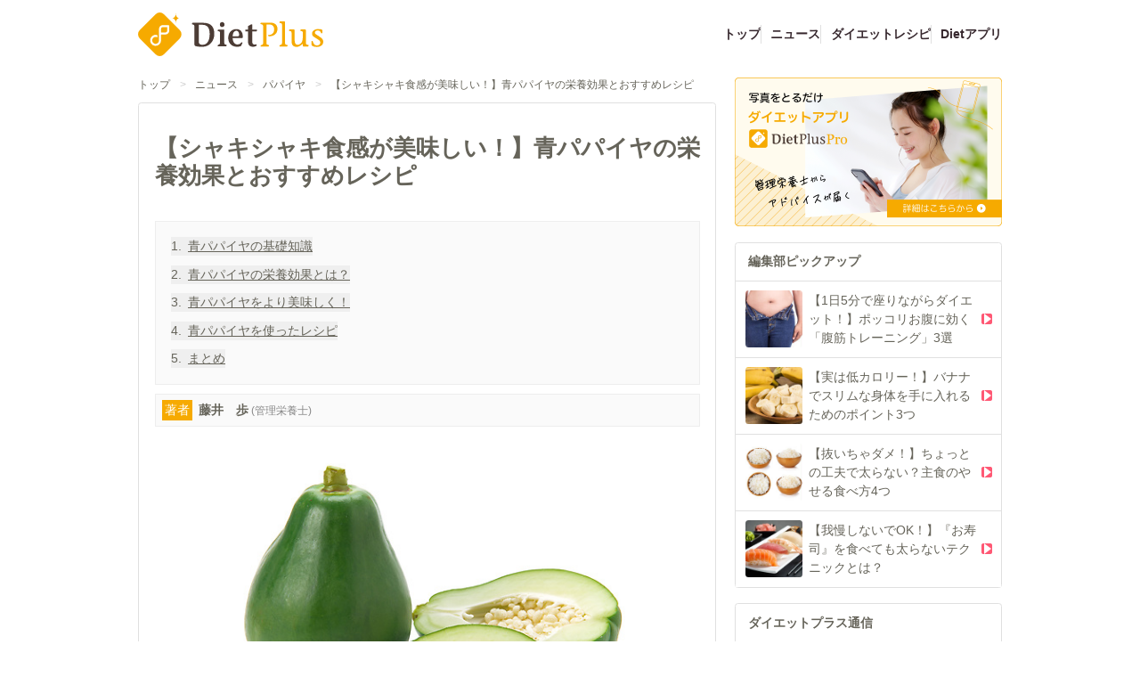

--- FILE ---
content_type: text/html;charset=utf-8
request_url: https://dietplus.jp/public/article/news/20220510-324897
body_size: 141916
content:
<!DOCTYPE html><html  lang="ja"><head><meta charset="utf-8"><meta name="viewport" content="width=device-width, initial-scale=1"><script type="importmap">{"imports":{"#entry":"/_nuxt/Dl5NcpjN.js"}}</script><title>【シャキシャキ食感が美味しい！】青パパイヤの栄養効果とおすすめレシピ | ダイエットプラス</title><script async src="https://platform.twitter.com/widgets.js"></script><script async src="https://securepubads.g.doubleclick.net/tag/js/gpt.js"></script><script src="https://connect.facebook.net/ja_JP/sdk.js#xfbml=1&version=v19.0" crossorigin="anonymous" async defer></script><script src="//assets.pinterest.com/js/pinit.js" data-pin-build="parsePinterest" async defer></script><script src="https://b.st-hatena.com/js/bookmark_button.js" async></script><script src="https://js.rfp.fout.jp/rfp-infeed.js" async></script><script src="https://www.line-website.com/social-plugins/js/thirdparty/loader.min.js" async defer></script><style>@font-face{font-family:DietplusRunes;font-style:normal;font-weight:400;src:url(/_nuxt/DietplusRunes.BKGVhc9w.ttf) format("truetype")}</style><style>.cls-1[data-v-c463b5a2]{fill:#4c3c35}.cls-2[data-v-c463b5a2]{fill:#f6aa00}.cls-3[data-v-c463b5a2]{fill:#fff}</style><style>.v-enter-active[data-v-59a5e428],.v-leave-active[data-v-59a5e428]{transition:transform .4s ease}.v-enter-from[data-v-59a5e428],.v-leave-to[data-v-59a5e428]{transform:translate(-100%)}</style><style>.v-enter-active[data-v-b54fb687],.v-leave-active[data-v-b54fb687]{transition:transform .4s ease}.v-enter-from[data-v-b54fb687],.v-leave-to[data-v-b54fb687]{transform:translate(100%)}.heading[data-v-b54fb687]{text-shadow:0 1px 0 #fff}.heading[data-v-b54fb687],.tab-panel[data-v-b54fb687]{box-shadow:inset 0 1px #fff}</style><style>h2.bg-beige-400[data-v-cb6d90c0]{text-shadow:0 1px 0 #fff}</style><style>.button[data-v-f6405a57]{background:linear-gradient(0deg,#e6e6e6,#fff)}</style><style>.app-button[data-v-a96d0f73]{background:linear-gradient(0deg,#ff5c77,#ff8ca0);box-shadow:inset 0 0 4px #ffc7d0}[data-v-a96d0f73] .section-content a{text-decoration:underline}</style><link rel="stylesheet" href="/_nuxt/entry.CI6HC7FZ.css" crossorigin><link rel="stylesheet" href="/_nuxt/BaseLayout.z1LSkvIe.css" crossorigin><link rel="stylesheet" href="/_nuxt/DietPlusLogo.1NL0c9ar.css" crossorigin><link rel="stylesheet" href="/_nuxt/PlaceholderImage.Bw7BT3AF.css" crossorigin><link rel="stylesheet" href="/_nuxt/TitleCard.C4SmaO2L.css" crossorigin><link rel="stylesheet" href="/_nuxt/ArticleContents.C8mr05JU.css" crossorigin><link rel="modulepreload" as="script" crossorigin href="/_nuxt/Dl5NcpjN.js"><link rel="modulepreload" as="script" crossorigin href="/_nuxt/Dti7wqwb.js"><link rel="modulepreload" as="script" crossorigin href="/_nuxt/Bo7hwRGF.js"><link rel="modulepreload" as="script" crossorigin href="/_nuxt/DNVNboTD.js"><link rel="modulepreload" as="script" crossorigin href="/_nuxt/DlAUqK2U.js"><link rel="modulepreload" as="script" crossorigin href="/_nuxt/D_iRFNgb.js"><link rel="modulepreload" as="script" crossorigin href="/_nuxt/BNwnZEMT.js"><link rel="modulepreload" as="script" crossorigin href="/_nuxt/R85ouFA2.js"><link rel="modulepreload" as="script" crossorigin href="/_nuxt/BLGThBBs.js"><link rel="modulepreload" as="script" crossorigin href="/_nuxt/YOPjp1qL.js"><link rel="modulepreload" as="script" crossorigin href="/_nuxt/D8jolIYk.js"><link rel="modulepreload" as="script" crossorigin href="/_nuxt/CFP92gSe.js"><link rel="modulepreload" as="script" crossorigin href="/_nuxt/CDQJ8x0R.js"><link rel="modulepreload" as="script" crossorigin href="/_nuxt/C2ruvcnn.js"><link rel="modulepreload" as="script" crossorigin href="/_nuxt/BU2VDAB9.js"><link rel="modulepreload" as="script" crossorigin href="/_nuxt/BHv22okt.js"><link rel="modulepreload" as="script" crossorigin href="/_nuxt/DDVAbh56.js"><link rel="modulepreload" as="script" crossorigin href="/_nuxt/CKuFkBWu.js"><link rel="modulepreload" as="script" crossorigin href="/_nuxt/BXQrFMDC.js"><link rel="modulepreload" as="script" crossorigin href="/_nuxt/8IFHWd37.js"><link rel="modulepreload" as="script" crossorigin href="/_nuxt/CS6eBSjv.js"><link rel="modulepreload" as="script" crossorigin href="/_nuxt/D_5qeEM8.js"><link rel="modulepreload" as="script" crossorigin href="/_nuxt/BwEJWPnd.js"><link rel="modulepreload" as="script" crossorigin href="/_nuxt/CAcFkXBe.js"><link rel="modulepreload" as="script" crossorigin href="/_nuxt/DT1XmBMg.js"><link rel="modulepreload" as="script" crossorigin href="/_nuxt/BfPNFGcW.js"><link rel="modulepreload" as="script" crossorigin href="/_nuxt/CtjUwjrz.js"><link rel="modulepreload" as="script" crossorigin href="/_nuxt/Bv3Qh3PI.js"><link rel="modulepreload" as="script" crossorigin href="/_nuxt/CCY25QtF.js"><link rel="modulepreload" as="script" crossorigin href="/_nuxt/aq1UMwM_.js"><link rel="prefetch" as="image" type="image/png" href="/_nuxt/mochipyon_cry.Bzl__kMu.png"><link rel="prefetch" as="script" crossorigin href="/_nuxt/-5G4OtYn.js"><link rel="prefetch" as="script" crossorigin href="/_nuxt/DmJbbwSo.js"><link rel="prefetch" as="script" crossorigin href="/_nuxt/5KE1mI15.js"><link rel="prefetch" as="script" crossorigin href="/_nuxt/DU4G5mwZ.js"><link rel="prefetch" as="script" crossorigin href="/_nuxt/BBB7-VmL.js"><link rel="prefetch" as="script" crossorigin href="/_nuxt/ihJilidg.js"><link rel="prefetch" as="script" crossorigin href="/_nuxt/Cfotc71_.js"><link rel="prefetch" as="script" crossorigin href="/_nuxt/CUh2jC1P.js"><link rel="prefetch" as="script" crossorigin href="/_nuxt/DQdkwvuX.js"><link rel="prefetch" as="script" crossorigin href="/_nuxt/BEU9XhOS.js"><link rel="prefetch" as="script" crossorigin href="/_nuxt/C_4oS6hy.js"><link rel="prefetch" as="script" crossorigin href="/_nuxt/CfczN-4o.js"><link rel="prefetch" as="script" crossorigin href="/_nuxt/BbVbz_Cd.js"><link rel="prefetch" as="script" crossorigin href="/_nuxt/CV9MpK8x.js"><link rel="prefetch" as="script" crossorigin href="/_nuxt/QVxqo-1y.js"><link rel="prefetch" as="script" crossorigin href="/_nuxt/CTK0Ar3M.js"><link rel="prefetch" as="script" crossorigin href="/_nuxt/TeoA6jpM.js"><link rel="prefetch" as="image" type="image/png" href="/_nuxt/image_mail-magazine.9P_o3X-j.png"><link rel="prefetch" as="image" type="image/jpeg" href="/_nuxt/fytte.DMSmtKBM.jpg"><link rel="prefetch" as="image" type="image/png" href="/_nuxt/dpapp_banner.CiRI3UQ_.png"><link rel="icon" href="/apple-touch-icon-152.png" type="image/png" sizes="152x152"><link rel="icon" href="/apple-touch-icon-167.png" type="image/png" sizes="167x167"><link rel="icon" href="/apple-touch-icon-180.png" type="image/png" sizes="180x180"><link rel="apple-touch-icon" href="/apple-touch-icon.png" type="image/png" sizes="144x144"><meta property="og:type" content="article"><meta name="robots" content="index, follow, max-image-preview:large, max-snippet:-1, max-video-preview:-1"><meta property="SKYPE_TOOLBAR" content="SKYPE_TOOLBAR_PARSER_COMPATIBLE"><meta property="og:title" content="【シャキシャキ食感が美味しい！】青パパイヤの栄養効果とおすすめレシピ | ダイエットプラス"><link rel="shortcut icon" sizes="32x32" href="/favicon.ico" type="image/vnd.microsoft.icon"><link rel="icon" sizes="32x32" href="/favicon.ico" type="image/vnd.microsoft.icon"><link rel="apple-touch-icon" href="/apple-touch-icon.png"><link rel="apple-touch-icon" sizes="152x152" href="/apple-touch-icon-152.png"><link rel="apple-touch-icon" sizes="180x180" href="/apple-touch-icon-180.png"><link rel="apple-touch-icon" sizes="167x167" href="/apple-touch-icon-167.png"><meta name="keywords" content="ダイエット,だいえっと,瘦せない,瘦せたい,ダイエット方法,食事,カロリー,レシピ,ダイエットプラス,ダイエットプラス,管理栄養士"><meta property="og:url" content="https://dietplus.jp/public/article/news/20220510-324897"><meta property="og:image" content="https://p2-f82ad187.imageflux.jp/a=2/ui/contents/100/article/2022/0510/9066_1.jpg"><meta property="og:site_name" content="ダイエットプラス"><meta name="author" content="ダイエットプラス"><meta name="format-detection" content="telephone=no"><meta name="twitter:card" content="summary_large_image"><meta name="description" content="シャキッとした食感とほのかな甘みが魅力の青パパイヤ。アジア各国ではよく食べられている野菜ですが、日本人にとってはあまりなじみがなく、食べたことがないという方も多いのでは？そこで今回は、青パパイヤの魅力と栄養効果についてご紹介いたします。"><meta property="og:description" content="[object Object]"><script type="module" src="/_nuxt/Dl5NcpjN.js" crossorigin></script></head><body><div id="__nuxt"><div><header class="max-w-content-width mx-auto py-2 justify-between items-center md:flex hidden mb-2"><div class="shrink-0 pt-2"><a href="/" class=""><svg xmlns="http://www.w3.org/2000/svg" viewbox="0 0 640.388 150.031" class="w-[208px] mr-20" data-v-c463b5a2><title data-v-c463b5a2>DietPlus</title><path class="cls-1" d="M296.035,271.194c0-4.872-2.12-6.843-6.673-7.656-1.589-.463-2.543-.812-2.012-2.088l.847-2.2a1.951,1.951,0,0,1,1.8-1.393h34.844c30.186,0,39.825,15.312,39.825,38.744,0,24.127-16.841,43.846-40.142,43.846-13.451,0-20.018-.695-25.631-2.783-1.8-.7-2.859-2.668-2.859-6.148Zm14.933,51.387c0,8.816,5.4,10.9,13.451,10.9,16.523,0,24.255-16.007,24.255-36.655,0-22.968-9-32.016-25.632-32.016H310.968Z" transform="translate(-101.074 -222.49)" data-v-c463b5a2></path><path class="cls-1" d="M384.572,293.465c0-4.988-1.641-5.8-6.677-6.959-1.095-.349-2.189-.812-1.533-2.2l.986-2.32c.327-.928.985-.928,1.642-.928h20.14v45.587c0,4.988,1.642,5.8,7,7.076,1.424.232,1.643,1.16,1.2,2.087l-.875,2.32a1.9,1.9,0,0,1-1.86.928H377.675c-.875,0-1.969-.231-1.422-1.972l.657-1.971c.438-1.276,1.313-1.392,2.08-1.624a6.533,6.533,0,0,0,5.582-6.844Zm7.334-37.931c4.378,0,8.1,3.945,8.1,8.584,0,4.408-3.722,8.584-7.991,8.584a8.6,8.6,0,0,1-.109-17.168Z" transform="translate(-101.074 -222.49)" data-v-c463b5a2></path><path class="cls-1" d="M428.288,310.517c0,11.368,5.365,21.924,16.421,21.924,6.458,0,9.961-2.669,13.791-7.076,1.1-1.044,4.27.463,3.393,2.32l-3.5,7.54a6.376,6.376,0,0,1-2.3,2.9c-2.517,1.276-8.539,2.32-12.807,2.32-19.484,0-30.43-13.919-30.43-29.811,0-19.372,11.821-30.971,28.022-30.971,14.887,0,22.439,10.672,22.439,26.215,0,2.088-.984,4.64-2.517,4.64Zm17.843-6.264c2.955,0,4.269-1.856,4.269-5.1,0-10.441-5.035-13.8-9.741-13.8-7.773,0-12.371,9.163-12.371,18.907Z" transform="translate(-101.074 -222.49)" data-v-c463b5a2></path><path class="cls-1" d="M512.384,285.346l-2.188,2.319H495.747v34.1c0,7.308,2.517,11.02,7.991,11.02a16.54,16.54,0,0,0,4.269-.7c.656-.348,1.642-.579,1.86,0l1.533,3.248a.963.963,0,0,1-.329,1.276l-3.173,1.74a19.8,19.8,0,0,1-8.539,2.088c-12.26,0-18.17-6.032-18.17-18.444V287.665h-9.305v-6.611h9.305v-11.6l9.413-5.337c2.19-1.16,5.145-1.16,5.145.233v16.7h16.637Z" transform="translate(-101.074 -222.49)" data-v-c463b5a2></path><path class="cls-2" d="M545.08,327.957c0,4.57,1.764,5.272,7.531,6.444,1.529.234,1.765,1.171,1.295,2.108l-.943,2.11a2.3,2.3,0,0,1-2,.82H526.252c-.943,0-2.119-.235-1.53-1.758l.705-1.874c.471-1.289,1.412-1.406,2.237-1.641,2.941-.468,6-2.226,6-6.209V269.846c0-4.57-2.353-6.326-7.413-7.147-1.766-.351-2.825-.7-2.237-1.991l.942-1.992a2.029,2.029,0,0,1,2-1.288h31.891c12.356,0,24.476,6.442,24.241,21.79-.234,18.746-15.768,26.01-30.6,24.955l-1.648-2.695c-.706-1.171,0-1.522,1.059-1.522,12.944,0,19.769-7.732,19.769-19.331,0-11.95-7.531-16.871-16.591-16.871h-10Z" transform="translate(-101.074 -222.49)" data-v-c463b5a2></path><path class="cls-2" d="M609.423,327.957c0,4.57,1.765,5.272,7.413,6.444,1.53.234,1.766,1.171,1.295,2.108l-.942,2.11a2.3,2.3,0,0,1-2,.82H591.419c-.943,0-2.119-.235-1.53-1.758l.705-1.874c.471-1.289,1.412-1.406,2.237-1.641,2.941-.468,6-2.226,6-6.209V264.809c0-4.571-1.765-5.273-7.179-6.327-1.177-.352-2.353-.821-1.646-2.226l1.058-2.11c.354-.819,1.059-.819,1.766-.819h13.533c2.353,0,3.059,1.171,3.059,3.514Z" transform="translate(-101.074 -222.49)" data-v-c463b5a2></path><path class="cls-2" d="M666.242,333.7c-5.06,3.749-11.3,7.147-16.475,7.147-11.767,0-17.887-6.092-17.887-20.035V292.341c0-4.57-1.764-5.272-7.178-6.327-1.177-.352-2.353-.821-1.648-2.225l1.06-2.11c.352-.82,1.059-.82,1.765-.82h13.65c1.177,0,2.943.585,2.943,3.867v29.758c0,13.355,2.353,18.98,11.179,18.98,3.883,0,8.12-2.343,12.12-6.679,4.473-4.92,5.06-16.52,5.06-26.711v-7.733c0-4.453-1.764-5.272-7.06-6.327-1.177-.352-2.353-.821-1.648-2.225l1.059-2.11c.353-.82.943-.82,1.648-.82h13.65c1.177,0,2.943.585,2.943,3.867v42.528c0,2.928.941,3.984,1.648,4.686,2.823,2.813,9.767.937,7.649,4.8l-.707,1.64c-.588,1.172-2,1.055-3.53,1.055H673.656c-1.295,0-2.825.117-2.825-2.343v-6.914Z" transform="translate(-101.074 -222.49)" data-v-c463b5a2></path><path class="cls-2" d="M700.981,323.153c0-1.171-.118-2.108.471-2.343l2.236-.7c1.53-.585,1.412,3.749,3.765,7.732a12.605,12.605,0,0,0,12,8.085c6,0,12.239-3.514,11.886-11.013-.236-5.976-9.533-10.31-14.945-13.942-6.237-4.335-13.768-6.913-13.768-15.817,0-10.661,12.12-15.7,20.24-15.7a59.285,59.285,0,0,1,12.239,1.172c2,.469,3.058,1.758,3.058,3.279v8.085a2.1,2.1,0,0,1-.469,1.054l-2,1.641c-.705.7-2.353-3.047-3.766-5.507-1.882-3.045-5.529-4.686-9.766-4.686-5.061,0-9.885,2.929-9.649,7.85.235,3.632,4.353,5.858,12.355,10.778,10.592,7.029,16.593,11.013,16.593,19.8,0,13.24-12.239,17.926-21.653,17.926-6.354,0-11.65-.82-15.651-3.28-1.294-.821-3.177-1.641-3.177-3.634Z" transform="translate(-101.074 -222.49)" data-v-c463b5a2></path><path class="cls-2" d="M106.982,311.769a20.173,20.173,0,0,1,0-28.528l54.849-54.852a20.193,20.193,0,0,1,28.526,0l54.84,54.852a20.173,20.173,0,0,1,0,28.528l-54.849,54.852a20.193,20.193,0,0,1-28.526,0Z" transform="translate(-101.074 -222.49)" data-v-c463b5a2></path><path class="cls-2" d="M231.491,225.659c0,8.244-4.1,14.688-9.92,16.191a10.536,10.536,0,0,1-2.638.332,10.528,10.528,0,0,1,2.6.323c5.837,1.485,9.958,7.939,9.958,16.2,0-7.868,3.736-14.1,9.134-15.955a10.469,10.469,0,0,1,3.423-.569,10.5,10.5,0,0,1-3.218-.5C235.322,239.912,231.491,233.626,231.491,225.659Z" transform="translate(-101.074 -222.49)" data-v-c463b5a2></path><path class="cls-3" d="M205.365,265.852h-18.72a13.1,13.1,0,0,0-13.09,13.09V318.35a11.91,11.91,0,1,1-7.294-10.993l1.353.571v-7.47a18.872,18.872,0,1,0,12.895,17.892V298.2h15.242a13.105,13.105,0,0,0,13.091-13.092V269.329A3.476,3.476,0,0,0,205.365,265.852Zm-3.477,19.256a6.144,6.144,0,0,1-6.137,6.138H180.509v-12.3a6.143,6.143,0,0,1,6.136-6.136h15.243Z" transform="translate(-101.074 -222.49)" data-v-c463b5a2></path></svg></a></div><ul class="flex justify-end grow pt-2 gap-3"><!--[--><li class="[&amp;:not(:first-child)]:border-l border-gray-300 pl-3"><a href="/" class="font-bold hover:text-gray-500 hover:underline underline-offset-4 decoration-2 text-gray-500">トップ</a></li><li class="[&amp;:not(:first-child)]:border-l border-gray-300 pl-3"><a href="/public/article/news" class="font-bold hover:text-gray-500 hover:underline underline-offset-4 decoration-2 text-gray-500">ニュース</a></li><li class="[&amp;:not(:first-child)]:border-l border-gray-300 pl-3"><a href="/public/article/recipe/top" class="font-bold hover:text-gray-500 hover:underline underline-offset-4 decoration-2 text-gray-500">ダイエットレシピ</a></li><li class="[&amp;:not(:first-child)]:border-l border-gray-300 pl-3"><a href="/s/service_dietplus" rel="noopener" target="_blank" class="font-bold hover:text-gray-500 hover:underline underline-offset-4 decoration-2 text-gray-500">Dietアプリ</a></li><!--]--></ul></header><header class="md:hidden"><div class="flex items-center bg-gray-200 px-4 py-1" data-testid="wrapper"><button data-testid="close-button" class="shrink-0 mr-2 flex items-center"><span class="text-gray-500 material-design-icon close-icon text-gray-500" aria-hidden="true" role="img"><svg fill="currentColor" class="material-design-icon__svg" width="14" height="14" viewBox="0 0 24 24"><path d="M19,6.41L17.59,5L12,10.59L6.41,5L5,6.41L10.59,12L5,17.59L6.41,19L12,13.41L17.59,19L19,17.59L13.41,12L19,6.41Z"><!----></path></svg></span></button><a href="/s/service_dietplus" rel="noopener" target="_blank" class="flex grow items-center"><img src="[data-uri]" class="w-[39px] mr-4 shrink-0"><p class="text-xs text-gray-500 grow"> やせる食べ方、見つけませんか？<br>まずは無料で24時間体験！ </p><p class="text-xs rounded-xl py-1 px-3 border-gray-500 border font-bold shrink-0"> 詳細はこちら </p></a></div><div class="py-1 flex justify-between items-center" data-testid="logo-menu-search"><button class="shrink-0 p-2 h-[44px]" date-testid="open-menu-button"><img src="[data-uri]" class="h-full"></button><div class="shrink-0 h-full"><a href="/" class=""><svg xmlns="http://www.w3.org/2000/svg" viewbox="0 0 640.388 150.031" class="w-[100px]" data-v-c463b5a2><title data-v-c463b5a2>DietPlus</title><path class="cls-1" d="M296.035,271.194c0-4.872-2.12-6.843-6.673-7.656-1.589-.463-2.543-.812-2.012-2.088l.847-2.2a1.951,1.951,0,0,1,1.8-1.393h34.844c30.186,0,39.825,15.312,39.825,38.744,0,24.127-16.841,43.846-40.142,43.846-13.451,0-20.018-.695-25.631-2.783-1.8-.7-2.859-2.668-2.859-6.148Zm14.933,51.387c0,8.816,5.4,10.9,13.451,10.9,16.523,0,24.255-16.007,24.255-36.655,0-22.968-9-32.016-25.632-32.016H310.968Z" transform="translate(-101.074 -222.49)" data-v-c463b5a2></path><path class="cls-1" d="M384.572,293.465c0-4.988-1.641-5.8-6.677-6.959-1.095-.349-2.189-.812-1.533-2.2l.986-2.32c.327-.928.985-.928,1.642-.928h20.14v45.587c0,4.988,1.642,5.8,7,7.076,1.424.232,1.643,1.16,1.2,2.087l-.875,2.32a1.9,1.9,0,0,1-1.86.928H377.675c-.875,0-1.969-.231-1.422-1.972l.657-1.971c.438-1.276,1.313-1.392,2.08-1.624a6.533,6.533,0,0,0,5.582-6.844Zm7.334-37.931c4.378,0,8.1,3.945,8.1,8.584,0,4.408-3.722,8.584-7.991,8.584a8.6,8.6,0,0,1-.109-17.168Z" transform="translate(-101.074 -222.49)" data-v-c463b5a2></path><path class="cls-1" d="M428.288,310.517c0,11.368,5.365,21.924,16.421,21.924,6.458,0,9.961-2.669,13.791-7.076,1.1-1.044,4.27.463,3.393,2.32l-3.5,7.54a6.376,6.376,0,0,1-2.3,2.9c-2.517,1.276-8.539,2.32-12.807,2.32-19.484,0-30.43-13.919-30.43-29.811,0-19.372,11.821-30.971,28.022-30.971,14.887,0,22.439,10.672,22.439,26.215,0,2.088-.984,4.64-2.517,4.64Zm17.843-6.264c2.955,0,4.269-1.856,4.269-5.1,0-10.441-5.035-13.8-9.741-13.8-7.773,0-12.371,9.163-12.371,18.907Z" transform="translate(-101.074 -222.49)" data-v-c463b5a2></path><path class="cls-1" d="M512.384,285.346l-2.188,2.319H495.747v34.1c0,7.308,2.517,11.02,7.991,11.02a16.54,16.54,0,0,0,4.269-.7c.656-.348,1.642-.579,1.86,0l1.533,3.248a.963.963,0,0,1-.329,1.276l-3.173,1.74a19.8,19.8,0,0,1-8.539,2.088c-12.26,0-18.17-6.032-18.17-18.444V287.665h-9.305v-6.611h9.305v-11.6l9.413-5.337c2.19-1.16,5.145-1.16,5.145.233v16.7h16.637Z" transform="translate(-101.074 -222.49)" data-v-c463b5a2></path><path class="cls-2" d="M545.08,327.957c0,4.57,1.764,5.272,7.531,6.444,1.529.234,1.765,1.171,1.295,2.108l-.943,2.11a2.3,2.3,0,0,1-2,.82H526.252c-.943,0-2.119-.235-1.53-1.758l.705-1.874c.471-1.289,1.412-1.406,2.237-1.641,2.941-.468,6-2.226,6-6.209V269.846c0-4.57-2.353-6.326-7.413-7.147-1.766-.351-2.825-.7-2.237-1.991l.942-1.992a2.029,2.029,0,0,1,2-1.288h31.891c12.356,0,24.476,6.442,24.241,21.79-.234,18.746-15.768,26.01-30.6,24.955l-1.648-2.695c-.706-1.171,0-1.522,1.059-1.522,12.944,0,19.769-7.732,19.769-19.331,0-11.95-7.531-16.871-16.591-16.871h-10Z" transform="translate(-101.074 -222.49)" data-v-c463b5a2></path><path class="cls-2" d="M609.423,327.957c0,4.57,1.765,5.272,7.413,6.444,1.53.234,1.766,1.171,1.295,2.108l-.942,2.11a2.3,2.3,0,0,1-2,.82H591.419c-.943,0-2.119-.235-1.53-1.758l.705-1.874c.471-1.289,1.412-1.406,2.237-1.641,2.941-.468,6-2.226,6-6.209V264.809c0-4.571-1.765-5.273-7.179-6.327-1.177-.352-2.353-.821-1.646-2.226l1.058-2.11c.354-.819,1.059-.819,1.766-.819h13.533c2.353,0,3.059,1.171,3.059,3.514Z" transform="translate(-101.074 -222.49)" data-v-c463b5a2></path><path class="cls-2" d="M666.242,333.7c-5.06,3.749-11.3,7.147-16.475,7.147-11.767,0-17.887-6.092-17.887-20.035V292.341c0-4.57-1.764-5.272-7.178-6.327-1.177-.352-2.353-.821-1.648-2.225l1.06-2.11c.352-.82,1.059-.82,1.765-.82h13.65c1.177,0,2.943.585,2.943,3.867v29.758c0,13.355,2.353,18.98,11.179,18.98,3.883,0,8.12-2.343,12.12-6.679,4.473-4.92,5.06-16.52,5.06-26.711v-7.733c0-4.453-1.764-5.272-7.06-6.327-1.177-.352-2.353-.821-1.648-2.225l1.059-2.11c.353-.82.943-.82,1.648-.82h13.65c1.177,0,2.943.585,2.943,3.867v42.528c0,2.928.941,3.984,1.648,4.686,2.823,2.813,9.767.937,7.649,4.8l-.707,1.64c-.588,1.172-2,1.055-3.53,1.055H673.656c-1.295,0-2.825.117-2.825-2.343v-6.914Z" transform="translate(-101.074 -222.49)" data-v-c463b5a2></path><path class="cls-2" d="M700.981,323.153c0-1.171-.118-2.108.471-2.343l2.236-.7c1.53-.585,1.412,3.749,3.765,7.732a12.605,12.605,0,0,0,12,8.085c6,0,12.239-3.514,11.886-11.013-.236-5.976-9.533-10.31-14.945-13.942-6.237-4.335-13.768-6.913-13.768-15.817,0-10.661,12.12-15.7,20.24-15.7a59.285,59.285,0,0,1,12.239,1.172c2,.469,3.058,1.758,3.058,3.279v8.085a2.1,2.1,0,0,1-.469,1.054l-2,1.641c-.705.7-2.353-3.047-3.766-5.507-1.882-3.045-5.529-4.686-9.766-4.686-5.061,0-9.885,2.929-9.649,7.85.235,3.632,4.353,5.858,12.355,10.778,10.592,7.029,16.593,11.013,16.593,19.8,0,13.24-12.239,17.926-21.653,17.926-6.354,0-11.65-.82-15.651-3.28-1.294-.821-3.177-1.641-3.177-3.634Z" transform="translate(-101.074 -222.49)" data-v-c463b5a2></path><path class="cls-2" d="M106.982,311.769a20.173,20.173,0,0,1,0-28.528l54.849-54.852a20.193,20.193,0,0,1,28.526,0l54.84,54.852a20.173,20.173,0,0,1,0,28.528l-54.849,54.852a20.193,20.193,0,0,1-28.526,0Z" transform="translate(-101.074 -222.49)" data-v-c463b5a2></path><path class="cls-2" d="M231.491,225.659c0,8.244-4.1,14.688-9.92,16.191a10.536,10.536,0,0,1-2.638.332,10.528,10.528,0,0,1,2.6.323c5.837,1.485,9.958,7.939,9.958,16.2,0-7.868,3.736-14.1,9.134-15.955a10.469,10.469,0,0,1,3.423-.569,10.5,10.5,0,0,1-3.218-.5C235.322,239.912,231.491,233.626,231.491,225.659Z" transform="translate(-101.074 -222.49)" data-v-c463b5a2></path><path class="cls-3" d="M205.365,265.852h-18.72a13.1,13.1,0,0,0-13.09,13.09V318.35a11.91,11.91,0,1,1-7.294-10.993l1.353.571v-7.47a18.872,18.872,0,1,0,12.895,17.892V298.2h15.242a13.105,13.105,0,0,0,13.091-13.092V269.329A3.476,3.476,0,0,0,205.365,265.852Zm-3.477,19.256a6.144,6.144,0,0,1-6.137,6.138H180.509v-12.3a6.143,6.143,0,0,1,6.136-6.136h15.243Z" transform="translate(-101.074 -222.49)" data-v-c463b5a2></path></svg></a></div><button class="shrink-0 p-2 h-[44px]" date-testid="open-search-button"><img src="[data-uri]" class="h-full"></button></div><div class="flex grow border-b border-gray-300"><!--[--><a href="/public/article/news" class="text-gray-500 py-2 w-full text-center">ニュース</a><a href="/public/article/recipe/top" class="text-gray-500 py-2 w-full text-center">レシピ</a><!--]--></div><!--[--><!----><!----><!--]--><!--[--><!----><!----><!--]--></header><div data-testid="content-wrapper" style="" class="md:pt-3 pt-2 mb-16"><div class="md:flex max-w-content-width mx-auto justify-between"><div class="grow overflow-hidden"><div class="text-sm pb-6 md:pb-3 flex flex-wrap px-2 md:px-0"><!--[--><div class="flex"><a href="/" class="hover:underline">トップ</a><span class="mx-3 text-gray-350">&gt;</span></div><div class="flex"><a href="/public/article/news" class="hover:underline">ニュース</a><span class="mx-3 text-gray-350">&gt;</span></div><div class="flex"><a href="/public/article/news?tag=%E3%83%91%E3%83%91%E3%82%A4%E3%83%A4" class="hover:underline">パパイヤ</a><span class="mx-3 text-gray-350">&gt;</span></div><div class="flex"><a aria-current="page" href="/public/article/news/20220510-324897" class="router-link-active router-link-exact-active hover:underline">【シャキシャキ食感が美味しい！】青パパイヤの栄養効果とおすすめレシピ</a><!----></div><!--]--></div><main class="bg-white"><!--[--><!--[--><div><div class="border-gray-300 border rounded mb-5 px-5 py-10"><div data-v-a96d0f73><div class="mb-10" data-v-a96d0f73><h1 class="text-3xl font-bold inline article__title" data-v-a96d0f73>【シャキシャキ食感が美味しい！】青パパイヤの栄養効果とおすすめレシピ</h1><!----></div><!----><div class="bg-gray-100 p-5 border border-gray-200 mb-3 w-full" data-v-a96d0f73><!--[--><button class="not-last:mb-3 text-left flex" data-testid="toc" data-v-a96d0f73><span class="mr-2 shrink-0" data-v-a96d0f73>1.</span><span class="underline" data-v-a96d0f73>青パパイヤの基礎知識</span></button><button class="not-last:mb-3 text-left flex" data-testid="toc" data-v-a96d0f73><span class="mr-2 shrink-0" data-v-a96d0f73>2.</span><span class="underline" data-v-a96d0f73>青パパイヤの栄養効果とは？</span></button><button class="not-last:mb-3 text-left flex" data-testid="toc" data-v-a96d0f73><span class="mr-2 shrink-0" data-v-a96d0f73>3.</span><span class="underline" data-v-a96d0f73>青パパイヤをより美味しく！</span></button><button class="not-last:mb-3 text-left flex" data-testid="toc" data-v-a96d0f73><span class="mr-2 shrink-0" data-v-a96d0f73>4.</span><span class="underline" data-v-a96d0f73>青パパイヤを使ったレシピ</span></button><button class="not-last:mb-3 text-left flex" data-testid="toc" data-v-a96d0f73><span class="mr-2 shrink-0" data-v-a96d0f73>5.</span><span class="underline" data-v-a96d0f73>まとめ</span></button><!--]--></div><button class="bg-gray-100 p-2 border border-gray-200 mb-5 w-full text-left" data-testid="scroll-to-writer-button" data-v-a96d0f73><span class="bg-orange-400 mr-2 text-white p-1" data-v-a96d0f73>著者</span><span class="font-bold mr-1" data-v-a96d0f73>藤井　歩</span><span class="text-sm text-gray-400" data-v-a96d0f73>(管理栄養士)</span></button><div data-v-a96d0f73><img src="https://p2-f82ad187.imageflux.jp/a=2/ui/contents/100/article/2022/0510/9066_1.jpg" alt="【シャキシャキ食感が美味しい！】青パパイヤの栄養効果とおすすめレシピ" class="mb-5" data-v-a96d0f73><p class="border border-gray-400 p-4 mb-5" data-v-a96d0f73>シャキッとした食感とほのかな甘みが魅力の青パパイヤ。アジア各国ではよく食べられている野菜ですが、日本人にとってはあまりなじみがなく、食べたことがないという方も多いのでは？そこで今回は、青パパイヤの魅力と栄養効果についてご紹介いたします。</p></div><!--[--><!--]--><p class="text-right text-xs text-gray-400 mb-5" data-v-a96d0f73>2022年09月18日</p><div class="flex gap-4 flex-wrap mb-5 items-end" data-v-a96d0f73><span></span><span></span><span></span><span></span><span></span></div><div data-testid="contentsRef" data-v-a96d0f73><!--[--><div data-v-a96d0f73><h2 class="border-l-6 text-xl pl-4 mb-5 border-red-400" data-v-a96d0f73><!--[-->青パパイヤの基礎知識<!--]--></h2><!--[--><div data-v-a96d0f73><h3 class="text-xl mb-5 flex" data-v-a96d0f73><span class="border-4 w-5 h-5 block border-red-400 rounded-full mr-4 shrink-0 relative top-[2px]"></span><span><!--[-->青パパイヤってどんな野菜？<!--]--></span></h3><img src="https://p2-f82ad187.imageflux.jp/a=2/ui/contents/100/article/2022/0510/9066_2.jpg" class="mb-10" data-v-a96d0f73><p class="section-content mb-10 whitespace-pre-wrap leading-8" data-v-a96d0f73>南国フルーツとしておなじみのパパイヤ。パパイヤが熟す前に収穫し、野菜として食べるのが青パパイヤです。
青パパイヤの原産国は中南米で、現在では熱帯・亜熱帯地方で栽培されています。日本国内では沖縄県や埼玉県、神奈川県などで栽培されるようになり、以前と比べて日本でも手に入りやすくなってきました。
</p></div><!--]--></div><div data-v-a96d0f73><h2 class="border-l-6 text-xl pl-4 mb-5 border-red-400" data-v-a96d0f73><!--[-->青パパイヤの栄養効果とは？<!--]--></h2><!--[--><div data-v-a96d0f73><h3 class="text-xl mb-5 flex" data-v-a96d0f73><span class="border-4 w-5 h-5 block border-red-400 rounded-full mr-4 shrink-0 relative top-[2px]"></span><span><!--[-->「パパイン」で消化促進！<!--]--></span></h3><img src="https://p2-f82ad187.imageflux.jp/a=2/ui/contents/100/article/2022/0510/9066_3.jpg" class="mb-10" data-v-a96d0f73><p class="section-content mb-10 whitespace-pre-wrap leading-8" data-v-a96d0f73>青パパイヤには、消化酵素である「パパイン」が多く含まれています。パパインは主に青パパイヤに含まれる酵素で、熟したパパイヤにはあまり含まれていません。
また、青パパイヤにはたんぱく質分解酵素であるパパイン以外にも、炭水化物分解酵素、脂肪分解酵素が含まれています。
そのため、消化・吸収を促進し胃もたれなどを予防する効果が期待できます。</p></div><div data-v-a96d0f73><h3 class="text-xl mb-5 flex" data-v-a96d0f73><span class="border-4 w-5 h-5 block border-red-400 rounded-full mr-4 shrink-0 relative top-[2px]"></span><span><!--[-->ビタミンCで美肌ケア！<!--]--></span></h3><!----><p class="section-content mb-10 whitespace-pre-wrap leading-8" data-v-a96d0f73>青パパイヤに多く含まれるビタミンCには、シミやそばかすの原因となるメラニンの生成を抑制する働きがあります。夏にかけて紫外線が強くなり、肌はダメージを受けやすくなるので、ビタミンＣで身体の内側からお肌をケアしましょう。
また、ビタミンCは熱に弱い栄養素ですが、青パパイヤに含まれるビタミンCは熱に強いといわれています。そのため、加熱調理をしてもビタミンCを効率よく摂ることができます。</p></div><div data-v-a96d0f73><h3 class="text-xl mb-5 flex" data-v-a96d0f73><span class="border-4 w-5 h-5 block border-red-400 rounded-full mr-4 shrink-0 relative top-[2px]"></span><span><!--[-->ポリフェノールでアンチエイジング！<!--]--></span></h3><img src="https://p2-f82ad187.imageflux.jp/a=2/ui/contents/100/article/2022/0510/9066_4.jpg" class="mb-10" data-v-a96d0f73><p class="section-content mb-10 whitespace-pre-wrap leading-8" data-v-a96d0f73>青パパイヤにはポリフェノールが含まれており、その量はなんと赤ワインの7.5倍もの量です。ポリフェノールには強い抗酸化作用があり、体内で過剰に増加した活性酸素の働きを抑え、細胞の老化・酸化を防ぎます。そのため、アンチエイジングや生活習慣病予防などの効果が期待できます。</p></div><!--]--></div><div data-v-a96d0f73><h2 class="border-l-6 text-xl pl-4 mb-5 border-red-400" data-v-a96d0f73><!--[-->青パパイヤをより美味しく！<!--]--></h2><!--[--><div data-v-a96d0f73><h3 class="text-xl mb-5 flex" data-v-a96d0f73><span class="border-4 w-5 h-5 block border-red-400 rounded-full mr-4 shrink-0 relative top-[2px]"></span><span><!--[-->美味しい青パパイヤの選び方<!--]--></span></h3><img src="https://p2-f82ad187.imageflux.jp/a=2/ui/contents/100/article/2022/0510/9066_5.jpg" class="mb-10" data-v-a96d0f73><p class="section-content mb-10 whitespace-pre-wrap leading-8" data-v-a96d0f73>青パパイヤを購入する際には、表面に傷がなく濃い緑色をしており、持ったときにずっしりとした重量感のあるものを選びましょう。</p></div><div data-v-a96d0f73><h3 class="text-xl mb-5 flex" data-v-a96d0f73><span class="border-4 w-5 h-5 block border-red-400 rounded-full mr-4 shrink-0 relative top-[2px]"></span><span><!--[-->青パパイヤの保存方法<!--]--></span></h3><!----><p class="section-content mb-10 whitespace-pre-wrap leading-8" data-v-a96d0f73>乾燥を防ぐため新聞紙などで包み、保存袋やビニール袋で入れて冷暗所や野菜質で保存するのがおすすめです。青パパイヤは気温の高いところで栽培されている野菜なので、冷蔵庫など温度が低すぎるところで保存すると低温障害を起こして傷みやすくなるので注意しましょう。</p></div><!--]--></div><div data-v-a96d0f73><h2 class="border-l-6 text-xl pl-4 mb-5 border-red-400" data-v-a96d0f73><!--[-->青パパイヤを使ったレシピ<!--]--></h2><!--[--><div data-v-a96d0f73><h3 class="text-xl mb-5 flex" data-v-a96d0f73><span class="border-4 w-5 h-5 block border-red-400 rounded-full mr-4 shrink-0 relative top-[2px]"></span><span><!--[-->「ソムタム」に挑戦してみよう！<!--]--></span></h3><img src="https://p2-f82ad187.imageflux.jp/a=2/ui/contents/100/article/2022/0510/9066_6.jpg" class="mb-10" data-v-a96d0f73><p class="section-content mb-10 whitespace-pre-wrap leading-8" data-v-a96d0f73>青パパイヤを使った代表的な料理といえば、タイ料理の「ソムタム」です。ソムタムは青パパイヤを使ったサラダのことで、皮と種を取り除き、千切りにした青パパイヤを使います。青パパイヤは10分ほど水にさらしてアクを取りましょう。
ボウルにナンプラーやレモン汁、砂糖を入れてしっかりと混ぜておき、水気を絞った青パパイヤを加えて和えたら完成。
お好みでミニトマトやパクチーなどを加えるのもおすすめです。</p></div><!--]--></div><div data-v-a96d0f73><h2 class="border-l-6 text-xl pl-4 mb-5 border-red-400" data-v-a96d0f73><!--[-->まとめ<!--]--></h2><!--[--><div data-v-a96d0f73><h3 class="text-xl mb-5 flex" data-v-a96d0f73><span class="border-4 w-5 h-5 block border-red-400 rounded-full mr-4 shrink-0 relative top-[2px]"></span><span><!--[-->青パパイヤを使ったレシピにチャレンジ！<!--]--></span></h3><!----><p class="section-content mb-10 whitespace-pre-wrap leading-8" data-v-a96d0f73>いかがでしたか？青パパイヤは、美容や健康にうれしい栄養が多く含まれる栄養価の高い野菜です。今まで食べたことがない、という方もぜひチャレンジしてみてくださいね。


【参考文献】
南彩農業協同組合.南彩の農産物.青パパイヤ
(https://www.ja-nansai.or.jp/nousanbutu/papaya/)
閲覧日：2022年4月27日

沖縄県農業協同組合.JAおきなわの特産品.野菜パパイヤ
(https://www.ja-okinawa.or.jp/agriculture/detail.php?id=1128)
閲覧日：2022年4月27日

国立健康・栄養研究所.「健康食品」の安全性・有効性情報.ビタミンC　　
(https://hfnet.nibiohn.go.jp/contents/detail45lite.html)
閲覧日：2022年4月27日

厚生労働省.e-ヘルスネット.抗酸化物質　　
(https://www.e-healthnet.mhlw.go.jp/information/dictionary/food/ye-009.html)
閲覧日：2022年4月27日
</p></div><!--]--></div><!--]--></div><h2 class="border-l-6 text-xl pl-4 mb-5 border-red-400" data-v-a96d0f73><!--[--> 【やせ習慣が身につく】管理栄養士が食生活をコーディネートするアプリって？ <!--]--></h2><h3 class="text-xl mb-5 flex" data-v-a96d0f73><span class="border-4 w-5 h-5 block border-red-400 rounded-full mr-4 shrink-0 relative top-[2px]"></span><span><!--[--> まずは無料でスタート♪食事を撮るだけ、プロから食事のアドバイスが届く！ <!--]--></span></h3><ul class="mb-7" data-v-a96d0f73><li class="list-disc list-inside pl-2 mb-2" data-v-a96d0f73> 専属の管理栄養士がダイエットをサポート </li><li class="list-disc list-inside pl-2 mb-2" data-v-a96d0f73> 食制限なし！正しく食べて身につく「やせ習慣」♪ </li><li class="list-disc list-inside pl-2 mb-2" data-v-a96d0f73> 管理栄養士が、写真を目で見て丁寧にアドバイス。AIではありません！ </li><li class="list-disc list-inside pl-2 mb-2" data-v-a96d0f73> 「あってるかな？」そんな食事のお悩みを正しい知識でアドバイス </li></ul><div class="text-center mb-10" data-v-a96d0f73><a href="/s/service_dietplus.html" rel="noopener" target="_blank" class="app-button text-white py-4 px-8 rounded-md border border-red-400 font-bold inline-block" data-v-a96d0f73> ダイエットアプリについて詳しく見る </a></div><div class="text-sm mb-10 article__category" data-v-a96d0f73><span data-v-a96d0f73>関連カテゴリ：</span><!--[--><a href="/public/article/news?ct=8" class="underline mr-4" data-v-a96d0f73>食・レシピ</a><!--]--></div><!--[--><!--]--><span class="my-10" data-v-a96d0f73></span><!----><div data-testid="writerRef" data-v-a96d0f73><h3 class="text-xl mb-5 flex" data-v-a96d0f73><span class="border-4 w-5 h-5 block border-red-400 rounded-full mr-4 shrink-0 relative top-[2px]"></span><span><!--[--> 著者 <!--]--></span></h3><p class="text-xl font-bold mb-5" data-v-a96d0f73><!--[--><span class="mr-2" data-v-a96d0f73>藤井　歩</span><span data-v-a96d0f73>(管理栄養士)</span><!--]--></p><div class="flex" data-v-a96d0f73><div class="mr-5 w-40 shrink-0" data-v-a96d0f73><img src="https://p2-f82ad187.imageflux.jp/a=2/ui/contents/100/writer/71.jpg" data-v-a96d0f73></div><div data-v-a96d0f73><p class="mb-5" data-v-a96d0f73>大学卒業後、給食委託会社・健康関連企業での勤務を経て、現在はフリーランスの管理栄養士としてオンラインでの栄養指導業務、特定保健指導、コラム執筆など栄養関係の様々な業務に携わっています。</p><ul data-v-a96d0f73><!--[--><!--]--></ul></div></div></div><hr class="h-px my-10 bg-gray-400 border-0" data-v-a96d0f73><div class="mb-10" data-v-a96d0f73><p class="text-xl font-bold mb-5"><!--[-->関連キーワード<!--]--></p><div class="flex gap-3 flex-wrap"><!--[--><a href="/public/article/news?tag=%E3%83%91%E3%83%91%E3%82%A4%E3%83%A4" class="flex rounded border border-gray-400 py-1 px-2 hover:opacity-70 hover:underline duration-300"><span class="shrink-0 mr-1 material-design-icon tag-icon shrink-0 mr-1" aria-hidden="true" role="img"><svg fill="currentColor" class="material-design-icon__svg" width="20" height="20" viewBox="0 0 24 24"><path d="M5.5,7A1.5,1.5 0 0,1 4,5.5A1.5,1.5 0 0,1 5.5,4A1.5,1.5 0 0,1 7,5.5A1.5,1.5 0 0,1 5.5,7M21.41,11.58L12.41,2.58C12.05,2.22 11.55,2 11,2H4C2.89,2 2,2.89 2,4V11C2,11.55 2.22,12.05 2.59,12.41L11.58,21.41C11.95,21.77 12.45,22 13,22C13.55,22 14.05,21.77 14.41,21.41L21.41,14.41C21.78,14.05 22,13.55 22,13C22,12.44 21.77,11.94 21.41,11.58Z"><!----></path></svg></span><span>パパイヤ</span></a><a href="/public/article/news?tag=%E9%9D%92%E3%83%91%E3%83%91%E3%82%A4%E3%83%A4" class="flex rounded border border-gray-400 py-1 px-2 hover:opacity-70 hover:underline duration-300"><span class="shrink-0 mr-1 material-design-icon tag-icon shrink-0 mr-1" aria-hidden="true" role="img"><svg fill="currentColor" class="material-design-icon__svg" width="20" height="20" viewBox="0 0 24 24"><path d="M5.5,7A1.5,1.5 0 0,1 4,5.5A1.5,1.5 0 0,1 5.5,4A1.5,1.5 0 0,1 7,5.5A1.5,1.5 0 0,1 5.5,7M21.41,11.58L12.41,2.58C12.05,2.22 11.55,2 11,2H4C2.89,2 2,2.89 2,4V11C2,11.55 2.22,12.05 2.59,12.41L11.58,21.41C11.95,21.77 12.45,22 13,22C13.55,22 14.05,21.77 14.41,21.41L21.41,14.41C21.78,14.05 22,13.55 22,13C22,12.44 21.77,11.94 21.41,11.58Z"><!----></path></svg></span><span>青パパイヤ</span></a><a href="/public/article/news?tag=%E3%82%A2%E3%82%B8%E3%82%A2%E6%96%99%E7%90%86" class="flex rounded border border-gray-400 py-1 px-2 hover:opacity-70 hover:underline duration-300"><span class="shrink-0 mr-1 material-design-icon tag-icon shrink-0 mr-1" aria-hidden="true" role="img"><svg fill="currentColor" class="material-design-icon__svg" width="20" height="20" viewBox="0 0 24 24"><path d="M5.5,7A1.5,1.5 0 0,1 4,5.5A1.5,1.5 0 0,1 5.5,4A1.5,1.5 0 0,1 7,5.5A1.5,1.5 0 0,1 5.5,7M21.41,11.58L12.41,2.58C12.05,2.22 11.55,2 11,2H4C2.89,2 2,2.89 2,4V11C2,11.55 2.22,12.05 2.59,12.41L11.58,21.41C11.95,21.77 12.45,22 13,22C13.55,22 14.05,21.77 14.41,21.41L21.41,14.41C21.78,14.05 22,13.55 22,13C22,12.44 21.77,11.94 21.41,11.58Z"><!----></path></svg></span><span>アジア料理</span></a><a href="/public/article/news?tag=%E3%82%BF%E3%82%A4%E6%96%99%E7%90%86" class="flex rounded border border-gray-400 py-1 px-2 hover:opacity-70 hover:underline duration-300"><span class="shrink-0 mr-1 material-design-icon tag-icon shrink-0 mr-1" aria-hidden="true" role="img"><svg fill="currentColor" class="material-design-icon__svg" width="20" height="20" viewBox="0 0 24 24"><path d="M5.5,7A1.5,1.5 0 0,1 4,5.5A1.5,1.5 0 0,1 5.5,4A1.5,1.5 0 0,1 7,5.5A1.5,1.5 0 0,1 5.5,7M21.41,11.58L12.41,2.58C12.05,2.22 11.55,2 11,2H4C2.89,2 2,2.89 2,4V11C2,11.55 2.22,12.05 2.59,12.41L11.58,21.41C11.95,21.77 12.45,22 13,22C13.55,22 14.05,21.77 14.41,21.41L21.41,14.41C21.78,14.05 22,13.55 22,13C22,12.44 21.77,11.94 21.41,11.58Z"><!----></path></svg></span><span>タイ料理</span></a><a href="/public/article/news?tag=%E3%82%BD%E3%83%A0%E3%82%BF%E3%83%A0" class="flex rounded border border-gray-400 py-1 px-2 hover:opacity-70 hover:underline duration-300"><span class="shrink-0 mr-1 material-design-icon tag-icon shrink-0 mr-1" aria-hidden="true" role="img"><svg fill="currentColor" class="material-design-icon__svg" width="20" height="20" viewBox="0 0 24 24"><path d="M5.5,7A1.5,1.5 0 0,1 4,5.5A1.5,1.5 0 0,1 5.5,4A1.5,1.5 0 0,1 7,5.5A1.5,1.5 0 0,1 5.5,7M21.41,11.58L12.41,2.58C12.05,2.22 11.55,2 11,2H4C2.89,2 2,2.89 2,4V11C2,11.55 2.22,12.05 2.59,12.41L11.58,21.41C11.95,21.77 12.45,22 13,22C13.55,22 14.05,21.77 14.41,21.41L21.41,14.41C21.78,14.05 22,13.55 22,13C22,12.44 21.77,11.94 21.41,11.58Z"><!----></path></svg></span><span>ソムタム</span></a><!--]--></div></div><!--[--><span></span><!--]--></div></div><div class="border-gray-300 border rounded mb-5" data-v-cb6d90c0><h2 class="font-bold py-3 px-4 border-gray-300 border-b" data-v-cb6d90c0>カテゴリ別ニュース</h2><div class="bg-white" data-v-cb6d90c0><!--[--><div class="flex flex-wrap"><!--[--><div class="w-full not-last:border-b md:not-last:border-b-0 md:w-1/2 md:odd:border-r md:not-last-two:border-b border-gray-300 p-4"><a href="/public/article/news" class="flex mb-5"><span class="block rounded-full border-[#fc3f63] border-4 w-5 h-5 shrink-0 mr-2"></span><span class="font-bold underline">新着ニュース</span></a><!--[--><div><a href="/public/article/news/20250627-094449" class="flex items-start hover:underline hover:opacity-60 duration-300 mb-5"><div class="shrink-0 w-1/4 rounded-lg mr-4 overflow-hidden"><img src="https://p2-f82ad187.imageflux.jp/a=2,w=150,h=150/ui/contents/100/article/2025/0628/9503_1.jpg"></div><p class="font-bold">【自分のペースでOK】AIパーソナルジムで無理なくボディメイク！ <!----></p></a></div><div><a href="/public/article/news/20250703-111427" class="hover:underline hover:opacity-60 duration-300 mb-1 flex"><span class="block shrink-0 mr-3"><span class="text-brown-400 rotate-90 block relative top-[5px] material-design-icon triangle-icon text-brown-400 rotate-90 block relative top-[5px]" aria-hidden="true" role="img"><svg fill="currentColor" class="material-design-icon__svg" width="10" height="10" viewBox="0 0 24 24"><path d="M1,21H23L12,2"><!----></path></svg></span></span><span class="text-ellipsis overflow-hidden text-nowrap"><!----><span>【シャキシャキ食感】小松菜を使ったおすすめレシピ5選！</span></span></a></div><div><a href="/public/article/news/20251107-043649" class="hover:underline hover:opacity-60 duration-300 mb-1 flex"><span class="block shrink-0 mr-3"><span class="text-brown-400 rotate-90 block relative top-[5px] material-design-icon triangle-icon text-brown-400 rotate-90 block relative top-[5px]" aria-hidden="true" role="img"><svg fill="currentColor" class="material-design-icon__svg" width="10" height="10" viewBox="0 0 24 24"><path d="M1,21H23L12,2"><!----></path></svg></span></span><span class="text-ellipsis overflow-hidden text-nowrap"><!----><span>【万能◎白菜】白菜1個分で何作る？管理栄養士考案レシピ5選</span></span></a></div><div><a href="/public/article/news/20240716-121802" class="hover:underline hover:opacity-60 duration-300 mb-1 flex"><span class="block shrink-0 mr-3"><span class="text-brown-400 rotate-90 block relative top-[5px] material-design-icon triangle-icon text-brown-400 rotate-90 block relative top-[5px]" aria-hidden="true" role="img"><svg fill="currentColor" class="material-design-icon__svg" width="10" height="10" viewBox="0 0 24 24"><path d="M1,21H23L12,2"><!----></path></svg></span></span><span class="text-ellipsis overflow-hidden text-nowrap"><!----><span>【アルコール卒業宣言？】やればできた！禁酒成功の秘訣教えます♪</span></span></a></div><div><a href="/public/article/news/20251103-080017" class="hover:underline hover:opacity-60 duration-300 mb-1 flex"><span class="block shrink-0 mr-3"><span class="text-brown-400 rotate-90 block relative top-[5px] material-design-icon triangle-icon text-brown-400 rotate-90 block relative top-[5px]" aria-hidden="true" role="img"><svg fill="currentColor" class="material-design-icon__svg" width="10" height="10" viewBox="0 0 24 24"><path d="M1,21H23L12,2"><!----></path></svg></span></span><span class="text-ellipsis overflow-hidden text-nowrap"><!----><span>【パーティーのご飯はこれに決まり♪】おすすめホットプレートレシピ５選</span></span></a></div><!--]--></div><div class="w-full not-last:border-b md:not-last:border-b-0 md:w-1/2 md:odd:border-r md:not-last-two:border-b border-gray-300 p-4"><a href="/public/article/news?order=rank" class="flex mb-5"><span class="block rounded-full border-[#fc3f63] border-4 w-5 h-5 shrink-0 mr-2"></span><span class="font-bold underline">週間ランキング</span></a><!--[--><div><a href="/public/article/news/20220907-642395" class="flex items-start hover:underline hover:opacity-60 duration-300 mb-5"><div class="shrink-0 w-1/4 rounded-lg mr-4 overflow-hidden"><img src="https://p2-f82ad187.imageflux.jp/a=2,w=150,h=150/ui/contents/100/article/2022/0907/9187_1.jpg"></div><p class="font-bold">【冬のダイエットはこれ！】おいしい鍋の1週間献立で体も心もぽかぽかに♪ <!----></p></a></div><div><a href="/public/article/news/20250703-111427" class="hover:underline hover:opacity-60 duration-300 mb-1 flex"><span class="block shrink-0 mr-3"><span class="text-brown-400 rotate-90 block relative top-[5px] material-design-icon triangle-icon text-brown-400 rotate-90 block relative top-[5px]" aria-hidden="true" role="img"><svg fill="currentColor" class="material-design-icon__svg" width="10" height="10" viewBox="0 0 24 24"><path d="M1,21H23L12,2"><!----></path></svg></span></span><span class="text-ellipsis overflow-hidden text-nowrap"><!----><span>【シャキシャキ食感】小松菜を使ったおすすめレシピ5選！</span></span></a></div><div><a href="/public/article/news/20180616-572755" class="hover:underline hover:opacity-60 duration-300 mb-1 flex"><span class="block shrink-0 mr-3"><span class="text-brown-400 rotate-90 block relative top-[5px] material-design-icon triangle-icon text-brown-400 rotate-90 block relative top-[5px]" aria-hidden="true" role="img"><svg fill="currentColor" class="material-design-icon__svg" width="10" height="10" viewBox="0 0 24 24"><path d="M1,21H23L12,2"><!----></path></svg></span></span><span class="text-ellipsis overflow-hidden text-nowrap"><!----><span>【夜に食べても◎】管理栄養士が教える！太らない「深夜めし」のコツ</span></span></a></div><div><a href="/public/article/news/20180620-509094" class="hover:underline hover:opacity-60 duration-300 mb-1 flex"><span class="block shrink-0 mr-3"><span class="text-brown-400 rotate-90 block relative top-[5px] material-design-icon triangle-icon text-brown-400 rotate-90 block relative top-[5px]" aria-hidden="true" role="img"><svg fill="currentColor" class="material-design-icon__svg" width="10" height="10" viewBox="0 0 24 24"><path d="M1,21H23L12,2"><!----></path></svg></span></span><span class="text-ellipsis overflow-hidden text-nowrap"><!----><span>【ダイエット中でもOK】管理栄養士が「カレー」を食べても太らないコツを伝授！</span></span></a></div><div><a href="/public/article/news/20160803-630795" class="hover:underline hover:opacity-60 duration-300 mb-1 flex"><span class="block shrink-0 mr-3"><span class="text-brown-400 rotate-90 block relative top-[5px] material-design-icon triangle-icon text-brown-400 rotate-90 block relative top-[5px]" aria-hidden="true" role="img"><svg fill="currentColor" class="material-design-icon__svg" width="10" height="10" viewBox="0 0 24 24"><path d="M1,21H23L12,2"><!----></path></svg></span></span><span class="text-ellipsis overflow-hidden text-nowrap"><!----><span>【究極のズボラダイエット？！】「ロイヒつぼ膏」を貼るだけで得られる効果とは？</span></span></a></div><!--]--></div><div class="w-full not-last:border-b md:not-last:border-b-0 md:w-1/2 md:odd:border-r md:not-last-two:border-b border-gray-300 p-4"><a href="/public/article/news?ct=8" class="flex mb-5"><span class="block rounded-full border-[#fc3f63] border-4 w-5 h-5 shrink-0 mr-2"></span><span class="font-bold underline">食・レシピ</span></a><!--[--><div><a href="/public/article/news/20250703-111427" class="flex items-start hover:underline hover:opacity-60 duration-300 mb-5"><div class="shrink-0 w-1/4 rounded-lg mr-4 overflow-hidden"><img src="https://p2-f82ad187.imageflux.jp/a=2,w=150,h=150/ui/contents/100/article/2025/0704/9507_1.jpg"></div><p class="font-bold">【シャキシャキ食感】小松菜を使ったおすすめレシピ5選！ <!----></p></a></div><div><a href="/public/article/news/20251103-080017" class="hover:underline hover:opacity-60 duration-300 mb-1 flex"><span class="block shrink-0 mr-3"><span class="text-brown-400 rotate-90 block relative top-[5px] material-design-icon triangle-icon text-brown-400 rotate-90 block relative top-[5px]" aria-hidden="true" role="img"><svg fill="currentColor" class="material-design-icon__svg" width="10" height="10" viewBox="0 0 24 24"><path d="M1,21H23L12,2"><!----></path></svg></span></span><span class="text-ellipsis overflow-hidden text-nowrap"><!----><span>【パーティーのご飯はこれに決まり♪】おすすめホットプレートレシピ５選</span></span></a></div><div><a href="/public/article/news/20250903-021530" class="hover:underline hover:opacity-60 duration-300 mb-1 flex"><span class="block shrink-0 mr-3"><span class="text-brown-400 rotate-90 block relative top-[5px] material-design-icon triangle-icon text-brown-400 rotate-90 block relative top-[5px]" aria-hidden="true" role="img"><svg fill="currentColor" class="material-design-icon__svg" width="10" height="10" viewBox="0 0 24 24"><path d="M1,21H23L12,2"><!----></path></svg></span></span><span class="text-ellipsis overflow-hidden text-nowrap"><!----><span>【寒い日に食べたい！】体も心もあったまる！おすすめ鍋レシピ5選</span></span></a></div><div><a href="/public/article/news/20250113-045523" class="hover:underline hover:opacity-60 duration-300 mb-1 flex"><span class="block shrink-0 mr-3"><span class="text-brown-400 rotate-90 block relative top-[5px] material-design-icon triangle-icon text-brown-400 rotate-90 block relative top-[5px]" aria-hidden="true" role="img"><svg fill="currentColor" class="material-design-icon__svg" width="10" height="10" viewBox="0 0 24 24"><path d="M1,21H23L12,2"><!----></path></svg></span></span><span class="text-ellipsis overflow-hidden text-nowrap"><!----><span>【風邪予防にはこれ！】ビタミンCの効能とは</span></span></a></div><div><a href="/public/article/news/20250112-103852" class="hover:underline hover:opacity-60 duration-300 mb-1 flex"><span class="block shrink-0 mr-3"><span class="text-brown-400 rotate-90 block relative top-[5px] material-design-icon triangle-icon text-brown-400 rotate-90 block relative top-[5px]" aria-hidden="true" role="img"><svg fill="currentColor" class="material-design-icon__svg" width="10" height="10" viewBox="0 0 24 24"><path d="M1,21H23L12,2"><!----></path></svg></span></span><span class="text-ellipsis overflow-hidden text-nowrap"><!----><span>【食の選択肢を広げる】今話題の「プラントベース食品」ってどんなもの？</span></span></a></div><!--]--></div><div class="w-full not-last:border-b md:not-last:border-b-0 md:w-1/2 md:odd:border-r md:not-last-two:border-b border-gray-300 p-4"><a href="/public/article/news?ct=9" class="flex mb-5"><span class="block rounded-full border-[#fc3f63] border-4 w-5 h-5 shrink-0 mr-2"></span><span class="font-bold underline">エクササイズ</span></a><!--[--><div><a href="/public/article/news/20250627-094449" class="flex items-start hover:underline hover:opacity-60 duration-300 mb-5"><div class="shrink-0 w-1/4 rounded-lg mr-4 overflow-hidden"><img src="https://p2-f82ad187.imageflux.jp/a=2,w=150,h=150/ui/contents/100/article/2025/0628/9503_1.jpg"></div><p class="font-bold">【自分のペースでOK】AIパーソナルジムで無理なくボディメイク！ <!----></p></a></div><div><a href="/public/article/news/20250112-112107" class="hover:underline hover:opacity-60 duration-300 mb-1 flex"><span class="block shrink-0 mr-3"><span class="text-brown-400 rotate-90 block relative top-[5px] material-design-icon triangle-icon text-brown-400 rotate-90 block relative top-[5px]" aria-hidden="true" role="img"><svg fill="currentColor" class="material-design-icon__svg" width="10" height="10" viewBox="0 0 24 24"><path d="M1,21H23L12,2"><!----></path></svg></span></span><span class="text-ellipsis overflow-hidden text-nowrap"><!----><span>【あなたは大丈夫？】気を付けたい「口呼吸」について解説します！</span></span></a></div><div><a href="/public/article/news/20250112-111051" class="hover:underline hover:opacity-60 duration-300 mb-1 flex"><span class="block shrink-0 mr-3"><span class="text-brown-400 rotate-90 block relative top-[5px] material-design-icon triangle-icon text-brown-400 rotate-90 block relative top-[5px]" aria-hidden="true" role="img"><svg fill="currentColor" class="material-design-icon__svg" width="10" height="10" viewBox="0 0 24 24"><path d="M1,21H23L12,2"><!----></path></svg></span></span><span class="text-ellipsis overflow-hidden text-nowrap"><!----><span>【体ぽかぽか】岩盤浴を健康的に楽しむために知っておきたいこととは？</span></span></a></div><div><a href="/public/article/news/20250112-112628" class="hover:underline hover:opacity-60 duration-300 mb-1 flex"><span class="block shrink-0 mr-3"><span class="text-brown-400 rotate-90 block relative top-[5px] material-design-icon triangle-icon text-brown-400 rotate-90 block relative top-[5px]" aria-hidden="true" role="img"><svg fill="currentColor" class="material-design-icon__svg" width="10" height="10" viewBox="0 0 24 24"><path d="M1,21H23L12,2"><!----></path></svg></span></span><span class="text-ellipsis overflow-hidden text-nowrap"><!----><span>【管理栄養士も実践！】集中力をアップするためのヒントをご紹介！</span></span></a></div><div><a href="/public/article/news/20240716-124556" class="hover:underline hover:opacity-60 duration-300 mb-1 flex"><span class="block shrink-0 mr-3"><span class="text-brown-400 rotate-90 block relative top-[5px] material-design-icon triangle-icon text-brown-400 rotate-90 block relative top-[5px]" aria-hidden="true" role="img"><svg fill="currentColor" class="material-design-icon__svg" width="10" height="10" viewBox="0 0 24 24"><path d="M1,21H23L12,2"><!----></path></svg></span></span><span class="text-ellipsis overflow-hidden text-nowrap"><!----><span>【すぐチェック！今日は何歩歩いた？】実は簡単◎日常生活で歩数を増やす秘策</span></span></a></div><!--]--></div><div class="w-full not-last:border-b md:not-last:border-b-0 md:w-1/2 md:odd:border-r md:not-last-two:border-b border-gray-300 p-4"><a href="/public/article/news?ct=10" class="flex mb-5"><span class="block rounded-full border-[#fc3f63] border-4 w-5 h-5 shrink-0 mr-2"></span><span class="font-bold underline">ダイエット</span></a><!--[--><div><a href="/public/article/news/20240716-121802" class="flex items-start hover:underline hover:opacity-60 duration-300 mb-5"><div class="shrink-0 w-1/4 rounded-lg mr-4 overflow-hidden"><img src="https://p2-f82ad187.imageflux.jp/a=2,w=150,h=150/ui/contents/100/article/2024/0717/9428_1.jpg"></div><p class="font-bold">【アルコール卒業宣言？】やればできた！禁酒成功の秘訣教えます♪ <!----></p></a></div><div><a href="/public/article/news/20240907-101312" class="hover:underline hover:opacity-60 duration-300 mb-1 flex"><span class="block shrink-0 mr-3"><span class="text-brown-400 rotate-90 block relative top-[5px] material-design-icon triangle-icon text-brown-400 rotate-90 block relative top-[5px]" aria-hidden="true" role="img"><svg fill="currentColor" class="material-design-icon__svg" width="10" height="10" viewBox="0 0 24 24"><path d="M1,21H23L12,2"><!----></path></svg></span></span><span class="text-ellipsis overflow-hidden text-nowrap"><!----><span>【推し活でやせる】ライブで楽しくスリムを目指そう！</span></span></a></div><div><a href="/public/article/news/20250112-105256" class="hover:underline hover:opacity-60 duration-300 mb-1 flex"><span class="block shrink-0 mr-3"><span class="text-brown-400 rotate-90 block relative top-[5px] material-design-icon triangle-icon text-brown-400 rotate-90 block relative top-[5px]" aria-hidden="true" role="img"><svg fill="currentColor" class="material-design-icon__svg" width="10" height="10" viewBox="0 0 24 24"><path d="M1,21H23L12,2"><!----></path></svg></span></span><span class="text-ellipsis overflow-hidden text-nowrap"><!----><span>【栄養ドリンクとは何が違う？】エナジードリンクについてもっと知りたい！</span></span></a></div><div><a href="/public/article/news/20230507-717788" class="hover:underline hover:opacity-60 duration-300 mb-1 flex"><span class="block shrink-0 mr-3"><span class="text-brown-400 rotate-90 block relative top-[5px] material-design-icon triangle-icon text-brown-400 rotate-90 block relative top-[5px]" aria-hidden="true" role="img"><svg fill="currentColor" class="material-design-icon__svg" width="10" height="10" viewBox="0 0 24 24"><path d="M1,21H23L12,2"><!----></path></svg></span></span><span class="text-ellipsis overflow-hidden text-nowrap"><!----><span>【ダイエット中こそ！】常備菜を活用しよう！</span></span></a></div><div><a href="/public/article/news/20250114-021720" class="hover:underline hover:opacity-60 duration-300 mb-1 flex"><span class="block shrink-0 mr-3"><span class="text-brown-400 rotate-90 block relative top-[5px] material-design-icon triangle-icon text-brown-400 rotate-90 block relative top-[5px]" aria-hidden="true" role="img"><svg fill="currentColor" class="material-design-icon__svg" width="10" height="10" viewBox="0 0 24 24"><path d="M1,21H23L12,2"><!----></path></svg></span></span><span class="text-ellipsis overflow-hidden text-nowrap"><!----><span>【セルフケアは食事から】こころとからだに優しい1週間献立</span></span></a></div><!--]--></div><div class="w-full not-last:border-b md:not-last:border-b-0 md:w-1/2 md:odd:border-r md:not-last-two:border-b border-gray-300 p-4"><a href="/public/article/news?ct=11" class="flex mb-5"><span class="block rounded-full border-[#fc3f63] border-4 w-5 h-5 shrink-0 mr-2"></span><span class="font-bold underline">ビューティー</span></a><!--[--><div><a href="/public/article/news/20190305-737128" class="flex items-start hover:underline hover:opacity-60 duration-300 mb-5"><div class="shrink-0 w-1/4 rounded-lg mr-4 overflow-hidden"><img src="https://p2-f82ad187.imageflux.jp/a=2,w=150,h=150/ui/contents/100/article/2019/0305/7677_1.jpg"></div><p class="font-bold">【果物＝ヘルシー？】ダイエット中の効果的な食べ方＆タイミング <!----></p></a></div><div><a href="/public/article/news/20230507-273872" class="hover:underline hover:opacity-60 duration-300 mb-1 flex"><span class="block shrink-0 mr-3"><span class="text-brown-400 rotate-90 block relative top-[5px] material-design-icon triangle-icon text-brown-400 rotate-90 block relative top-[5px]" aria-hidden="true" role="img"><svg fill="currentColor" class="material-design-icon__svg" width="10" height="10" viewBox="0 0 24 24"><path d="M1,21H23L12,2"><!----></path></svg></span></span><span class="text-ellipsis overflow-hidden text-nowrap"><!----><span>【汗から肌を守る！】汗の働きと肌荒れの予防法とは</span></span></a></div><div><a href="/public/article/news/20230507-686755" class="hover:underline hover:opacity-60 duration-300 mb-1 flex"><span class="block shrink-0 mr-3"><span class="text-brown-400 rotate-90 block relative top-[5px] material-design-icon triangle-icon text-brown-400 rotate-90 block relative top-[5px]" aria-hidden="true" role="img"><svg fill="currentColor" class="material-design-icon__svg" width="10" height="10" viewBox="0 0 24 24"><path d="M1,21H23L12,2"><!----></path></svg></span></span><span class="text-ellipsis overflow-hidden text-nowrap"><!----><span>【暑い夏はスパイシーに！】「香辛料」を上手に使った1週間献立</span></span></a></div><div><a href="/public/article/news/20230505-702205" class="hover:underline hover:opacity-60 duration-300 mb-1 flex"><span class="block shrink-0 mr-3"><span class="text-brown-400 rotate-90 block relative top-[5px] material-design-icon triangle-icon text-brown-400 rotate-90 block relative top-[5px]" aria-hidden="true" role="img"><svg fill="currentColor" class="material-design-icon__svg" width="10" height="10" viewBox="0 0 24 24"><path d="M1,21H23L12,2"><!----></path></svg></span></span><span class="text-ellipsis overflow-hidden text-nowrap"><!----><span>【自宅で簡単】抵抗バンドで手軽にトレーニング！</span></span></a></div><div><a href="/public/article/news/20220108-894688" class="hover:underline hover:opacity-60 duration-300 mb-1 flex"><span class="block shrink-0 mr-3"><span class="text-brown-400 rotate-90 block relative top-[5px] material-design-icon triangle-icon text-brown-400 rotate-90 block relative top-[5px]" aria-hidden="true" role="img"><svg fill="currentColor" class="material-design-icon__svg" width="10" height="10" viewBox="0 0 24 24"><path d="M1,21H23L12,2"><!----></path></svg></span></span><span class="text-ellipsis overflow-hidden text-nowrap"><!----><span>【女性に嬉しい！大豆イソフラボン】きなこのパワーとおすすめレシピ</span></span></a></div><!--]--></div><div class="w-full not-last:border-b md:not-last:border-b-0 md:w-1/2 md:odd:border-r md:not-last-two:border-b border-gray-300 p-4"><a href="/public/article/news?ct=12" class="flex mb-5"><span class="block rounded-full border-[#fc3f63] border-4 w-5 h-5 shrink-0 mr-2"></span><span class="font-bold underline">セミナー・講座</span></a><!--[--><div><a href="/public/article/news/20160315-996428" class="flex items-start hover:underline hover:opacity-60 duration-300 mb-5"><div class="shrink-0 w-1/4 rounded-lg mr-4 overflow-hidden"><img src="https://p2-f82ad187.imageflux.jp/a=2,w=150,h=150/ui/contents/100/article/2016/0315/1105_1.jpg"></div><p class="font-bold">【管理栄養士が考案】超時短！やせる「常備菜」のおすすめレシピ4選 <!----></p></a></div><div><a href="/public/article/news/20150427-210035" class="hover:underline hover:opacity-60 duration-300 mb-1 flex"><span class="block shrink-0 mr-3"><span class="text-brown-400 rotate-90 block relative top-[5px] material-design-icon triangle-icon text-brown-400 rotate-90 block relative top-[5px]" aria-hidden="true" role="img"><svg fill="currentColor" class="material-design-icon__svg" width="10" height="10" viewBox="0 0 24 24"><path d="M1,21H23L12,2"><!----></path></svg></span></span><span class="text-ellipsis overflow-hidden text-nowrap"><!----><span>ダイエット継続に効果大！「グループワークダイエット」</span></span></a></div><div><a href="/public/article/news/20160715-694828" class="hover:underline hover:opacity-60 duration-300 mb-1 flex"><span class="block shrink-0 mr-3"><span class="text-brown-400 rotate-90 block relative top-[5px] material-design-icon triangle-icon text-brown-400 rotate-90 block relative top-[5px]" aria-hidden="true" role="img"><svg fill="currentColor" class="material-design-icon__svg" width="10" height="10" viewBox="0 0 24 24"><path d="M1,21H23L12,2"><!----></path></svg></span></span><span class="text-ellipsis overflow-hidden text-nowrap"><span class="border border-current p-0.5 text-xs mr-1">PR</span><span>【終了しました】【先着70名様：無料】妊活セミナー「正しく食べて、妊娠しやすい体を作る」（お土産付き）</span></span></a></div><div><a href="/public/article/news/20160613-643596" class="hover:underline hover:opacity-60 duration-300 mb-1 flex"><span class="block shrink-0 mr-3"><span class="text-brown-400 rotate-90 block relative top-[5px] material-design-icon triangle-icon text-brown-400 rotate-90 block relative top-[5px]" aria-hidden="true" role="img"><svg fill="currentColor" class="material-design-icon__svg" width="10" height="10" viewBox="0 0 24 24"><path d="M1,21H23L12,2"><!----></path></svg></span></span><span class="text-ellipsis overflow-hidden text-nowrap"><!----><span>【セミナー開催！参加費無料】小室淑恵氏のワークライフバランス･トーク＠カフェ”共働き夫婦を応援！家事時短の秘訣を知る”</span></span></a></div><div><a href="/public/article/news/20160325-574620" class="hover:underline hover:opacity-60 duration-300 mb-1 flex"><span class="block shrink-0 mr-3"><span class="text-brown-400 rotate-90 block relative top-[5px] material-design-icon triangle-icon text-brown-400 rotate-90 block relative top-[5px]" aria-hidden="true" role="img"><svg fill="currentColor" class="material-design-icon__svg" width="10" height="10" viewBox="0 0 24 24"><path d="M1,21H23L12,2"><!----></path></svg></span></span><span class="text-ellipsis overflow-hidden text-nowrap"><!----><span>【終了しました】5月開催！「正しく食べてキレイにやせる」ダイエットセミナー（お土産付き）</span></span></a></div><!--]--></div><div class="w-full not-last:border-b md:not-last:border-b-0 md:w-1/2 md:odd:border-r md:not-last-two:border-b border-gray-300 p-4"><a href="/public/article/news?ct=13" class="flex mb-5"><span class="block rounded-full border-[#fc3f63] border-4 w-5 h-5 shrink-0 mr-2"></span><span class="font-bold underline">更年期対策</span></a><!--[--><div><a href="/public/article/news/20181014-472058" class="flex items-start hover:underline hover:opacity-60 duration-300 mb-5"><div class="shrink-0 w-1/4 rounded-lg mr-4 overflow-hidden"><img src="https://p2-f82ad187.imageflux.jp/a=2,w=150,h=150/ui/contents/100/article/2018/1014/7460_1.jpg"></div><p class="font-bold">【豆乳よりもヘルシー！？】管理栄養士もおすすめ！「アーモンドミルク」が人気の秘密とは？ <!----></p></a></div><div><a href="/public/article/news/20180215-328921" class="hover:underline hover:opacity-60 duration-300 mb-1 flex"><span class="block shrink-0 mr-3"><span class="text-brown-400 rotate-90 block relative top-[5px] material-design-icon triangle-icon text-brown-400 rotate-90 block relative top-[5px]" aria-hidden="true" role="img"><svg fill="currentColor" class="material-design-icon__svg" width="10" height="10" viewBox="0 0 24 24"><path d="M1,21H23L12,2"><!----></path></svg></span></span><span class="text-ellipsis overflow-hidden text-nowrap"><!----><span>【カルシウム不足に注意報】まだ間に合う？！「骨強化の秘策」を管理栄養士が解説！</span></span></a></div><div><a href="/public/article/news/20180116-281983" class="hover:underline hover:opacity-60 duration-300 mb-1 flex"><span class="block shrink-0 mr-3"><span class="text-brown-400 rotate-90 block relative top-[5px] material-design-icon triangle-icon text-brown-400 rotate-90 block relative top-[5px]" aria-hidden="true" role="img"><svg fill="currentColor" class="material-design-icon__svg" width="10" height="10" viewBox="0 0 24 24"><path d="M1,21H23L12,2"><!----></path></svg></span></span><span class="text-ellipsis overflow-hidden text-nowrap"><!----><span>「更年期対策コース」徹底解説！更年期は食事で予防できるのか？</span></span></a></div><div><a href="/public/article/news/20180109-855900" class="hover:underline hover:opacity-60 duration-300 mb-1 flex"><span class="block shrink-0 mr-3"><span class="text-brown-400 rotate-90 block relative top-[5px] material-design-icon triangle-icon text-brown-400 rotate-90 block relative top-[5px]" aria-hidden="true" role="img"><svg fill="currentColor" class="material-design-icon__svg" width="10" height="10" viewBox="0 0 24 24"><path d="M1,21H23L12,2"><!----></path></svg></span></span><span class="text-ellipsis overflow-hidden text-nowrap"><!----><span>誰にも教えたくない！更年期の私が「キレイになった」と言われる理由</span></span></a></div><div><a href="/public/article/news/20170715-313863" class="hover:underline hover:opacity-60 duration-300 mb-1 flex"><span class="block shrink-0 mr-3"><span class="text-brown-400 rotate-90 block relative top-[5px] material-design-icon triangle-icon text-brown-400 rotate-90 block relative top-[5px]" aria-hidden="true" role="img"><svg fill="currentColor" class="material-design-icon__svg" width="10" height="10" viewBox="0 0 24 24"><path d="M1,21H23L12,2"><!----></path></svg></span></span><span class="text-ellipsis overflow-hidden text-nowrap"><!----><span>【その習慣が危険？！】動脈硬化を予防する方法は意外にも簡単だった？！</span></span></a></div><!--]--></div><!--]--></div><!--]--></div></div></div><!--]--><!--]--></main></div><aside class="hidden md:block md:w-[300px] ml-6 shrink-0"><span class="mb-5"></span><a href="/s/service_dietplus" rel="noopener" target="_blank" class="hover:opacity-40 duration-300 block mb-5"><img src="/_nuxt/dpapp_banner.CiRI3UQ_.png"></a><div class="border-gray-300 border rounded mb-5" data-v-cb6d90c0><h2 class="font-bold py-3 px-4 border-gray-300 border-b" data-v-cb6d90c0>編集部ピックアップ</h2><div class="bg-white" data-v-cb6d90c0><!--[--><!--[--><a href="/public/article/news/20160223-070384" class="flex items-center p-3 not-last:border-gray-300 not-last:border-b hover:underline hover:opacity-50 duration-300"><div class="shrink-0 w-[64px] rounded mr-2 overflow-hidden"><img src="https://p2-f82ad187.imageflux.jp/a=2,w=150,h=150/ui/contents/100/article/2016/0223/964_1.jpg"></div><span class="grow"><span>【1日5分で座りながらダイエット！】ポッコリお腹に効く「腹筋トレーニング」3選</span><!----></span><img src="[data-uri]"></a><a href="/public/article/news/20170112-201239" class="flex items-center p-3 not-last:border-gray-300 not-last:border-b hover:underline hover:opacity-50 duration-300"><div class="shrink-0 w-[64px] rounded mr-2 overflow-hidden"><img src="https://p2-f82ad187.imageflux.jp/a=2,w=150,h=150/ui/contents/100/article/2017/0112/4513_1.jpg"></div><span class="grow"><span>【実は低カロリー！】バナナでスリムな身体を手に入れるためのポイント3つ</span><!----></span><img src="[data-uri]"></a><a href="/public/article/news/20180908-097845" class="flex items-center p-3 not-last:border-gray-300 not-last:border-b hover:underline hover:opacity-50 duration-300"><div class="shrink-0 w-[64px] rounded mr-2 overflow-hidden"><img src="https://p2-f82ad187.imageflux.jp/a=2,w=150,h=150/ui/contents/100/article/2018/0908/7397_1.jpg"></div><span class="grow"><span>【抜いちゃダメ！】ちょっとの工夫で太らない？主食のやせる食べ方4つ</span><!----></span><img src="[data-uri]"></a><a href="/public/article/news/20180417-182665" class="flex items-center p-3 not-last:border-gray-300 not-last:border-b hover:underline hover:opacity-50 duration-300"><div class="shrink-0 w-[64px] rounded mr-2 overflow-hidden"><img src="https://p2-f82ad187.imageflux.jp/a=2,w=150,h=150/ui/contents/100/article/2018/0417/6945_1.jpg"></div><span class="grow"><span>【我慢しないでOK！】『お寿司』を食べても太らないテクニックとは？</span><!----></span><img src="[data-uri]"></a><!--]--><!--]--></div></div><div class="border-gray-300 border rounded mb-5" data-v-cb6d90c0><h2 class="font-bold py-3 px-4 border-gray-300 border-b" data-v-cb6d90c0>ダイエットプラス通信</h2><div class="bg-white" data-v-cb6d90c0><!--[--><div class="flex items-center p-3"><img class="shrink-0 rounded mr-2" src="/_nuxt/image_mail-magazine.9P_o3X-j.png"><span class="grow">17万人が読んでいるダイエットメールマガジン。お得なキャンペーン情報もメールマガジン会員様だけにお送りしています。</span></div><div class="text-center pb-4"><a href="/public/magazineSubscribe" class="rounded min-w-[190px] font-bold button border-gray-350 text-gray-500 border py-1 px-2 inline-block hover:opacity-60 duration-300 text-center" data-v-f6405a57><!--[-->メールマガジンに登録<!--]--></a></div><!--]--></div></div><div class="border-gray-300 border rounded mb-5" data-v-cb6d90c0><h2 class="font-bold py-3 px-4 border-gray-300 border-b bg-[#3a5897] text-white" data-v-cb6d90c0>公式Facebook</h2><div class="bg-white" data-v-cb6d90c0><!--[--><span></span><!--]--></div></div><div class="border-gray-300 border rounded mb-5" data-v-cb6d90c0><h2 class="font-bold py-3 px-4 border-gray-300 border-b bg-[#55acee] text-white" data-v-cb6d90c0>公式X</h2><div class="bg-white" data-v-cb6d90c0><!--[--><a href="https://twitter.com/DietPlusjp" rel="noopener" target="_blank" class="block p-6 transition-opacity duration-200 hover:opacity-70"><div class="flex flex-col items-center gap-4 text-center"><div class="p-4 bg-[#000] rounded-full"><img src="data:image/svg+xml,%3csvg%20width=&#39;1200&#39;%20height=&#39;1227&#39;%20viewBox=&#39;0%200%201200%201227&#39;%20fill=&#39;none&#39;%20xmlns=&#39;http://www.w3.org/2000/svg&#39;%3e%3cpath%20d=&#39;M714.163%20519.284L1160.89%200H1055.03L667.137%20450.887L357.328%200H0L468.492%20681.821L0%201226.37H105.866L515.491%20750.218L842.672%201226.37H1200L714.137%20519.284H714.163ZM569.165%20687.828L521.697%20619.934L144.011%2079.6944H306.615L611.412%20515.685L658.88%20583.579L1055.08%201150.3H892.476L569.165%20687.854V687.828Z&#39;%20fill=&#39;white&#39;/%3e%3c/svg%3e" alt="X" class="w-12 h-12"></div><div class="flex flex-col gap-2"><span class="text-xl font-bold text-[#000]">@DietPlusjp</span><span class="text-sm text-gray-600">ダイエット情報をお届けしています</span></div><div class="mt-2 px-6 py-2 bg-[#000] text-white rounded-full text-sm font-bold"> フォローする </div></div></a><!--]--></div></div><a href="https://fytte.jp/" rel="noopener" target="_blank"><img alt="ダイエット、運動、健康のことならFYTTE" src="/_nuxt/fytte.DMSmtKBM.jpg"></a></aside></div></div><!----><footer class="pt-8 md:px-0 border-t border-gray-300"><div class="max-w-content-width mx-auto px-4"><div class="hidden md:flex text-sm"><!--[--><div class="w-1/4"><p class="font-bold text-pink-400 mb-2">ダイエットニュース・特集</p><!--[--><p class="[&amp;:not(:last-child)]:mb-2"><a href="/public/article/news" class="text-gray-500 hover:underline">ニュース</a></p><p class="[&amp;:not(:last-child)]:mb-2"><a href="/public/article/dietqa" class="text-gray-500 hover:underline">ダイエット中の疑問</a></p><!--]--></div><div class="w-1/4"><p class="font-bold text-pink-400 mb-2">レシピ</p><!--[--><p class="[&amp;:not(:last-child)]:mb-2"><a href="/public/article/recipe/top" class="text-gray-500 hover:underline">ダイエットレシピ</a></p><!--]--></div><div class="w-1/4"><p class="font-bold text-pink-400 mb-2">スマートフォンアプリの紹介</p><!--[--><p class="[&amp;:not(:last-child)]:mb-2"><a href="/s/service_dietplus" class="text-gray-500 hover:underline">DietPlus Pro</a></p><!--]--></div><!--]--></div><div class="gap-8 mb-16 md:pt-6 md:mt-6 md:border-t border-gray-350 text-sm flex max-md:flex-col"><div class="grow max-md:text-center"><!--[--><div class="flex max-md:flex-col [&amp;:not(:last-child)]:mb-1 max-md:[&amp;:not(:last-child)]:mb-8"><p class="font-bold mr-5 mb-2 shrink-0 text-gray-500 max-md:mr-0 max-md:mb-3">サポート</p><div class="flex flex-wrap gap-4 max-md:gap-x-4 max-md:gap-y-1 max-md:justify-center"><!--[--><a href="https://fitsplus.co.jp/contact?from=dietplusjp" rel="noopener" target="_blank" class="text-gray-500 hover:underline">お問い合わせ</a><a href="/s/notice_of_recipe" class="text-gray-500 hover:underline">サイトのご利用にあたって</a><a href="/public/magazineUnsubscribe" class="text-gray-500 hover:underline">メールマガジン購読解除</a><!--]--></div></div><div class="flex max-md:flex-col [&amp;:not(:last-child)]:mb-1 max-md:[&amp;:not(:last-child)]:mb-8"><p class="font-bold mr-5 mb-2 shrink-0 text-gray-500 max-md:mr-0 max-md:mb-3">企業情報</p><div class="flex flex-wrap gap-4 max-md:gap-x-4 max-md:gap-y-1 max-md:justify-center"><!--[--><a href="https://fitsplus.co.jp/" rel="noopener" target="_blank" class="text-gray-500 hover:underline">運営会社</a><a href="https://fitsplus.co.jp/recruit" rel="noopener" target="_blank" class="text-gray-500 hover:underline">採用について</a><a href="https://fitsplus.co.jp/privacy" rel="noopener" target="_blank" class="text-gray-500 hover:underline">個人情報保護方針</a><!--]--></div></div><!--]--></div><div class="shrink-0 flex max-md:justify-center gap-2 max-md:mt-4"><!--[--><a href="https://www.facebook.com/dietplusjp/" rel="noopener" target="_blank" class="flex items-center justify-center border border-b-2 border-cream-500 rounded-md bg-white w-12 h-12 p-3"><svg role="img" viewBox="0 0 24 24" xmlns="http://www.w3.org/2000/svg" alt="Facebook" class="w-full h-full" style="fill:#0866FF;"><path d="M9.101 23.691v-7.98H6.627v-3.667h2.474v-1.58c0-4.085 1.848-5.978 5.858-5.978.401 0 .955.042 1.468.103a8.68 8.68 0 0 1 1.141.195v3.325a8.623 8.623 0 0 0-.653-.036 26.805 26.805 0 0 0-.733-.009c-.707 0-1.259.096-1.675.309a1.686 1.686 0 0 0-.679.622c-.258.42-.374.995-.374 1.752v1.297h3.919l-.386 2.103-.287 1.564h-3.246v8.245C19.396 23.238 24 18.179 24 12.044c0-6.627-5.373-12-12-12s-12 5.373-12 12c0 5.628 3.874 10.35 9.101 11.647Z"></path></svg></a><a href="https://x.com/Dietplusjp" rel="noopener" target="_blank" class="flex items-center justify-center border border-b-2 border-cream-500 rounded-md bg-white w-12 h-12 p-3"><svg role="img" viewBox="0 0 24 24" xmlns="http://www.w3.org/2000/svg" alt="X" class="w-full h-full" style="fill:#000000;"><path d="M14.234 10.162 22.977 0h-2.072l-7.591 8.824L7.251 0H.258l9.168 13.343L.258 24H2.33l8.016-9.318L16.749 24h6.993zm-2.837 3.299-.929-1.329L3.076 1.56h3.182l5.965 8.532.929 1.329 7.754 11.09h-3.182z"></path></svg></a><a href="https://www.pinterest.jp/dietplusjp/" rel="noopener" target="_blank" class="flex items-center justify-center border border-b-2 border-cream-500 rounded-md bg-white w-12 h-12 p-3"><svg role="img" viewBox="0 0 24 24" xmlns="http://www.w3.org/2000/svg" alt="Pinterest" class="w-full h-full" style="fill:#BD081C;"><path d="M12.017 0C5.396 0 .029 5.367.029 11.987c0 5.079 3.158 9.417 7.618 11.162-.105-.949-.199-2.403.041-3.439.219-.937 1.406-5.957 1.406-5.957s-.359-.72-.359-1.781c0-1.663.967-2.911 2.168-2.911 1.024 0 1.518.769 1.518 1.688 0 1.029-.653 2.567-.992 3.992-.285 1.193.6 2.165 1.775 2.165 2.128 0 3.768-2.245 3.768-5.487 0-2.861-2.063-4.869-5.008-4.869-3.41 0-5.409 2.562-5.409 5.199 0 1.033.394 2.143.889 2.741.099.12.112.225.085.345-.09.375-.293 1.199-.334 1.363-.053.225-.172.271-.401.165-1.495-.69-2.433-2.878-2.433-4.646 0-3.776 2.748-7.252 7.92-7.252 4.158 0 7.392 2.967 7.392 6.923 0 4.135-2.607 7.462-6.233 7.462-1.214 0-2.354-.629-2.758-1.379l-.749 2.848c-.269 1.045-1.004 2.352-1.498 3.146 1.123.345 2.306.535 3.55.535 6.607 0 11.985-5.365 11.985-11.987C23.97 5.39 18.592.026 11.985.026L12.017 0z"></path></svg></a><!--]--></div></div></div><div class="bg-cream-200 border-t-2 border-gray-300 pb-16 max-md:pb-32 px-4"><div class="mx-auto max-w-content-width flex justify-between max-md:flex-col max-md:items-center max-md:gap-8 py-4"><small class="block text-lg text-gray-500">© FitsPlus Inc.</small><img src="[data-uri]" class="w-[100px]" alt="プライバシーマーク"></div></div></footer><span></span></div></div><div id="teleports"></div><script type="application/json" data-nuxt-data="nuxt-app" data-ssr="true" id="__NUXT_DATA__">[["ShallowReactive",1],{"data":2,"state":647,"once":667,"_errors":668,"serverRendered":670,"path":671},["ShallowReactive",3],{"get-article-detail-by-20220510-324897":4,"$foBx56_qzBwoYvx_cXNEfyQMD-KkNq76iSfZsSWMt8jc":46,"$fdOom5y1R88a2hC0ASEn3YWQLymbxx1DjuF4LOCDw3mY":269,"$fizoEpfeE_Ugi0cdVN2jaioXFcWO8AXhpg0aNL-TW5Tk":304,"$fToVI-W736DU7Qt3Or89BUoGOYNEI1ISVFUY5fj_HCeY":347,"$f_6mENoQHVgeYyyCIWLfjqQYOdb7065tAuAZIABl3X9I":387,"$ftuaHPDnQWLqsFmxEL5C7Y7GorT5hVZuVYYtDz3jr01k":421,"$fK5aVpBbSMbrudN-Lhdgevf1a_dlNtllDCmS1sjVUyN8":460,"$fP57SO38rERJXt_TwG_wHGFiqyIqPFbHS6zDUGVrQXFs":500,"$f13RPQ_m9yOxmkTsvKSlcsHIKeoelJTsXeIgrNJMCiUA":552,"$fmrNY4SbwMWgUv-vrAgeXesS3ShMTZsRZA4YEjhRNUKs":601},{"id":5,"folder_id":6,"title":7,"categories":8,"public_ts":11,"tags":12,"lead":13,"page_count":14,"seo_keywords":15,"ad_tag":16,"image_file":17,"image_files":18,"articleContents":19,"writer":40},9066,100,"【シャキシャキ食感が美味しい！】青パパイヤの栄養効果とおすすめレシピ",[9],{"category_id":10},8,"2022-09-18T07:30:00",",パパイヤ,青パパイヤ,アジア料理,タイ料理,ソムタム,","シャキッとした食感とほのかな甘みが魅力の青パパイヤ。アジア各国ではよく食べられている野菜ですが、日本人にとってはあまりなじみがなく、食べたことがないという方も多いのでは？そこで今回は、青パパイヤの魅力と栄養効果についてご紹介いたします。",1,"パパイヤ,青パパイヤ,アジア料理,タイ料理,ソムタム","","ui/contents/100/article/2022/0510/9066_1.jpg","{\"images\":[{\"c\":\"【シャキシャキ食感が美味しい！】青パパイヤの栄養効果とおすすめレシピ\",\"f\":\"ui/contents/100/article/2022/0510/9066_1.jpg\"},{\"c\":\"青パパイヤってどんな野菜？\",\"f\":\"ui/contents/100/article/2022/0510/9066_2.jpg\"},{\"c\":\"「パパイン」で消化促進！\",\"f\":\"ui/contents/100/article/2022/0510/9066_3.jpg\"},{\"c\":\"ポリフェノールでアンチエイジング！\",\"f\":\"ui/contents/100/article/2022/0510/9066_4.jpg\"},{\"c\":\"美味しい青パパイヤの選び方\",\"f\":\"ui/contents/100/article/2022/0510/9066_5.jpg\"},{\"c\":\"「ソムタム」に挑戦してみよう！\",\"f\":\"ui/contents/100/article/2022/0510/9066_6.jpg\"},{\"c\":\"\",\"f\":\"\"},{\"c\":\"\",\"f\":\"\"},{\"c\":\"\",\"f\":\"\"},{\"c\":\"\",\"f\":\"\"},{\"c\":\"\",\"f\":\"\"},{\"c\":\"\",\"f\":\"\"},{\"c\":\"\",\"f\":\"\"},{\"c\":\"\",\"f\":\"\"},{\"c\":\"\",\"f\":\"\"},{\"c\":\"\",\"f\":\"\"},{\"c\":\"\",\"f\":\"\"},{\"c\":\"\",\"f\":\"\"},{\"c\":\"\",\"f\":\"\"},{\"c\":\"\",\"f\":\"\"}]}",[20,24,28,32,36],{"article_id":5,"data":21,"page_feed":22,"sortorder":14,"title":23},"{\"sections\":[{\"c\":\"南国フルーツとしておなじみのパパイヤ。パパイヤが熟す前に収穫し、野菜として食べるのが青パパイヤです。\\n青パパイヤの原産国は中南米で、現在では熱帯・亜熱帯地方で栽培されています。日本国内では沖縄県や埼玉県、神奈川県などで栽培されるようになり、以前と比べて日本でも手に入りやすくなってきました。\\n\",\"f\":0,\"i\":\"ui/contents/100/article/2022/0510/9066_2.jpg\",\"t\":\"青パパイヤってどんな野菜？\"}]}",false,"青パパイヤの基礎知識",{"article_id":5,"data":25,"page_feed":22,"sortorder":26,"title":27},"{\"sections\":[{\"c\":\"青パパイヤには、消化酵素である「パパイン」が多く含まれています。パパインは主に青パパイヤに含まれる酵素で、熟したパパイヤにはあまり含まれていません。\\nまた、青パパイヤにはたんぱく質分解酵素であるパパイン以外にも、炭水化物分解酵素、脂肪分解酵素が含まれています。\\nそのため、消化・吸収を促進し胃もたれなどを予防する効果が期待できます。\",\"f\":0,\"i\":\"ui/contents/100/article/2022/0510/9066_3.jpg\",\"t\":\"「パパイン」で消化促進！\"},{\"c\":\"青パパイヤに多く含まれるビタミンCには、シミやそばかすの原因となるメラニンの生成を抑制する働きがあります。夏にかけて紫外線が強くなり、肌はダメージを受けやすくなるので、ビタミンＣで身体の内側からお肌をケアしましょう。\\nまた、ビタミンCは熱に弱い栄養素ですが、青パパイヤに含まれるビタミンCは熱に強いといわれています。そのため、加熱調理をしてもビタミンCを効率よく摂ることができます。\",\"f\":0,\"i\":\"\",\"t\":\"ビタミンCで美肌ケア！\"},{\"c\":\"青パパイヤにはポリフェノールが含まれており、その量はなんと赤ワインの7.5倍もの量です。ポリフェノールには強い抗酸化作用があり、体内で過剰に増加した活性酸素の働きを抑え、細胞の老化・酸化を防ぎます。そのため、アンチエイジングや生活習慣病予防などの効果が期待できます。\",\"f\":0,\"i\":\"ui/contents/100/article/2022/0510/9066_4.jpg\",\"t\":\"ポリフェノールでアンチエイジング！\"}]}",2,"青パパイヤの栄養効果とは？",{"article_id":5,"data":29,"page_feed":22,"sortorder":30,"title":31},"{\"sections\":[{\"c\":\"青パパイヤを購入する際には、表面に傷がなく濃い緑色をしており、持ったときにずっしりとした重量感のあるものを選びましょう。\",\"f\":0,\"i\":\"ui/contents/100/article/2022/0510/9066_5.jpg\",\"t\":\"美味しい青パパイヤの選び方\"},{\"c\":\"乾燥を防ぐため新聞紙などで包み、保存袋やビニール袋で入れて冷暗所や野菜質で保存するのがおすすめです。青パパイヤは気温の高いところで栽培されている野菜なので、冷蔵庫など温度が低すぎるところで保存すると低温障害を起こして傷みやすくなるので注意しましょう。\",\"f\":0,\"i\":\"\",\"t\":\"青パパイヤの保存方法\"}]}",3,"青パパイヤをより美味しく！",{"article_id":5,"data":33,"page_feed":22,"sortorder":34,"title":35},"{\"sections\":[{\"c\":\"青パパイヤを使った代表的な料理といえば、タイ料理の「ソムタム」です。ソムタムは青パパイヤを使ったサラダのことで、皮と種を取り除き、千切りにした青パパイヤを使います。青パパイヤは10分ほど水にさらしてアクを取りましょう。\\nボウルにナンプラーやレモン汁、砂糖を入れてしっかりと混ぜておき、水気を絞った青パパイヤを加えて和えたら完成。\\nお好みでミニトマトやパクチーなどを加えるのもおすすめです。\",\"f\":0,\"i\":\"ui/contents/100/article/2022/0510/9066_6.jpg\",\"t\":\"「ソムタム」に挑戦してみよう！\"}]}",4,"青パパイヤを使ったレシピ",{"article_id":5,"data":37,"page_feed":22,"sortorder":38,"title":39},"{\"sections\":[{\"c\":\"いかがでしたか？青パパイヤは、美容や健康にうれしい栄養が多く含まれる栄養価の高い野菜です。今まで食べたことがない、という方もぜひチャレンジしてみてくださいね。\\n\\n\\n【参考文献】\\n南彩農業協同組合.南彩の農産物.青パパイヤ\\n(https://www.ja-nansai.or.jp/nousanbutu/papaya/)\\n閲覧日：2022年4月27日\\n\\n沖縄県農業協同組合.JAおきなわの特産品.野菜パパイヤ\\n(https://www.ja-okinawa.or.jp/agriculture/detail.php?id=1128)\\n閲覧日：2022年4月27日\\n\\n国立健康・栄養研究所.「健康食品」の安全性・有効性情報.ビタミンC　　\\n(https://hfnet.nibiohn.go.jp/contents/detail45lite.html)\\n閲覧日：2022年4月27日\\n\\n厚生労働省.e-ヘルスネット.抗酸化物質　　\\n(https://www.e-healthnet.mhlw.go.jp/information/dictionary/food/ye-009.html)\\n閲覧日：2022年4月27日\\n\",\"f\":0,\"i\":\"\",\"t\":\"青パパイヤを使ったレシピにチャレンジ！\"}]}",5,"まとめ",{"name":41,"urls_json":42,"image_file":43,"title":44,"profile":45},"藤井　歩","{\"urls\":[]}","ui/contents/100/writer/71.jpg","管理栄養士","大学卒業後、給食委託会社・健康関連企業での勤務を経て、現在はフリーランスの管理栄養士としてオンラインでの栄養指導業務、特定保健指導、コラム執筆など栄養関係の様々な業務に携わっています。",[47,51,54,57,60,64,68,71,75,79,83,87,91,94,98,102,106,110,114,118,122,126,130,133,136,140,144,148,152,156,160,164,168,172,176,180,184,188,192,196,199,203,207,211,215,218,222,226,230,234,238,242,246,250,254,257,259,261,265],{"id":14,"folder_id":6,"special":48,"name":49,"type":50},"rss","RSS",200,{"id":26,"folder_id":6,"special":52,"name":53,"type":50},"pr","広告",{"id":30,"folder_id":6,"special":55,"name":56,"type":50},"app","アプリ",{"id":38,"folder_id":6,"special":58,"name":59,"type":50},"osusume","オススメ",{"id":61,"folder_id":6,"special":62,"name":63,"type":50},6,"pickup","編集部ピックアップ",{"id":65,"folder_id":6,"special":66,"name":67,"type":50},7,"recipe","太らないレシピ",{"id":10,"folder_id":6,"special":69,"name":70,"type":6},"food","食・レシピ",{"id":72,"folder_id":6,"special":73,"name":74,"type":6},9,"exercise","エクササイズ",{"id":76,"folder_id":6,"special":77,"name":78,"type":6},10,"basic","ダイエット",{"id":80,"folder_id":6,"special":81,"name":82,"type":6},11,"beauty","ビューティー",{"id":84,"folder_id":6,"special":85,"name":86,"type":6},12,"seminar","セミナー・講座",{"id":88,"folder_id":6,"special":89,"name":90,"type":6},13,"menopause","更年期対策",{"id":34,"folder_id":6,"special":92,"name":93,"type":50},"popular","人気",{"id":95,"folder_id":6,"special":96,"name":97,"type":50},14,"top","トップ",{"id":99,"folder_id":100,"special":77,"name":101,"type":6},15,300,"ダイエット基礎知識",{"id":103,"folder_id":100,"special":104,"name":105,"type":6},16,"reason","痩せない理由について",{"id":107,"folder_id":100,"special":108,"name":109,"type":6},17,"mense","生理とダイエットの関係",{"id":111,"folder_id":100,"special":112,"name":113,"type":6},18,"nutrition","栄養素について",{"id":115,"folder_id":100,"special":116,"name":117,"type":6},19,"meal","ダイエット中の食事について",{"id":119,"folder_id":100,"special":120,"name":121,"type":6},20,"tips","ダイエットのコツ",{"id":123,"folder_id":50,"special":124,"name":125,"type":50},21,"cpd","クックパッドダイエット",{"id":127,"folder_id":50,"special":128,"name":129,"type":50},22,"cp","クックパッド",{"id":131,"folder_id":50,"special":52,"name":132,"type":50},23,"PR",{"id":134,"folder_id":50,"special":96,"name":135,"type":50},24,"TOP",{"id":137,"folder_id":50,"special":138,"name":139,"type":6},25,"oneplate","ワンプレート",{"id":141,"folder_id":50,"special":142,"name":143,"type":6},26,"main","主菜",{"id":145,"folder_id":50,"special":146,"name":147,"type":6},27,"sub","副菜",{"id":149,"folder_id":50,"special":150,"name":151,"type":6},28,"soup","汁物/スープ",{"id":153,"folder_id":50,"special":154,"name":155,"type":6},29,"dessert","デザート",{"id":157,"folder_id":50,"special":158,"name":159,"type":6},30,"drink","ドリンク",{"id":161,"folder_id":50,"special":162,"name":163,"type":6},31,"smoothie","スムージー",{"id":165,"folder_id":50,"special":166,"name":167,"type":6},32,"stock","作り置き",{"id":169,"folder_id":50,"special":170,"name":171,"type":6},33,"bento","お弁当用",{"id":173,"folder_id":50,"special":174,"name":175,"type":6},34,"salad","サラダ",{"id":177,"folder_id":50,"special":178,"name":179,"type":6},36,"dressing","和えるだけ",{"id":181,"folder_id":50,"special":182,"name":183,"type":6},37,"frypan","フライパンだけ",{"id":185,"folder_id":50,"special":186,"name":187,"type":6},38,"pan","鍋だけ",{"id":189,"folder_id":50,"special":190,"name":191,"type":6},39,"microwave","レンジだけ",{"id":193,"folder_id":50,"special":194,"name":195,"type":6},40,"breakfast","朝ごはん",{"id":197,"folder_id":50,"special":116,"name":198,"type":6},41,"昼/夜ごはん",{"id":200,"folder_id":50,"special":201,"name":202,"type":6},42,"night","夜遅いごはん",{"id":204,"folder_id":50,"special":205,"name":206,"type":6},43,"volumy","ボリューム重視",{"id":208,"folder_id":50,"special":209,"name":210,"type":6},44,"vegetable","野菜たっぷり",{"id":212,"folder_id":50,"special":213,"name":214,"type":6},45,"mild","胃に優しいもの",{"id":216,"folder_id":50,"special":217,"name":90,"type":6},46,"meno",{"id":219,"folder_id":50,"special":220,"name":221,"type":6},47,"diabetes","糖尿病予防",{"id":223,"folder_id":50,"special":224,"name":225,"type":6},48,"htension","高血圧予防",{"id":227,"folder_id":50,"special":228,"name":229,"type":6},49,"lipid","脂質代謝異常",{"id":231,"folder_id":50,"special":232,"name":233,"type":6},50,"osteo","骨粗しょう症予防",{"id":235,"folder_id":50,"special":236,"name":237,"type":6},51,"bskin","美肌",{"id":239,"folder_id":50,"special":240,"name":241,"type":6},52,"snack","おやつ",{"id":243,"folder_id":50,"special":244,"name":245,"type":6},53,"metup","代謝アップ",{"id":247,"folder_id":50,"special":248,"name":249,"type":6},54,"cold","冷え改善",{"id":251,"folder_id":50,"special":252,"name":253,"type":6},55,"bhair","美髪・つや髪",{"id":255,"folder_id":256,"special":124,"name":125,"type":50},56,210,{"id":258,"folder_id":256,"special":52,"name":132,"type":50},58,{"id":260,"folder_id":256,"special":96,"name":135,"type":50},59,{"id":262,"folder_id":50,"special":263,"name":264,"type":6},35,"hundred","100kcal以下",{"id":266,"folder_id":50,"special":267,"name":268,"type":6},60,"staple","主食",[270,279,288,297],{"title":271,"permalink":272,"image_file":273,"categories":274},"【1日5分で座りながらダイエット！】ポッコリお腹に効く「腹筋トレーニング」3選","20160223-070384","ui/contents/100/article/2016/0223/964_1.jpg",[275,276,277,278],{"category_id":72},{"category_id":14},{"category_id":61},{"category_id":95},{"title":280,"permalink":281,"image_file":282,"categories":283},"【実は低カロリー！】バナナでスリムな身体を手に入れるためのポイント3つ","20170112-201239","ui/contents/100/article/2017/0112/4513_1.jpg",[284,285,286,287],{"category_id":76},{"category_id":14},{"category_id":61},{"category_id":95},{"title":289,"permalink":290,"image_file":291,"categories":292},"【抜いちゃダメ！】ちょっとの工夫で太らない？主食のやせる食べ方4つ","20180908-097845","ui/contents/100/article/2018/0908/7397_1.jpg",[293,294,295,296],{"category_id":76},{"category_id":14},{"category_id":61},{"category_id":95},{"title":298,"permalink":299,"image_file":300,"categories":301},"【我慢しないでOK！】『お寿司』を食べても太らないテクニックとは？","20180417-182665","ui/contents/100/article/2018/0417/6945_1.jpg",[302,303],{"category_id":76},{"category_id":61},{"articles":305,"meta":345},[306,314,322,329,337],{"title":307,"permalink":308,"image_file":309,"lead":310,"public_ts":311,"categories":312},"【自分のペースでOK】AIパーソナルジムで無理なくボディメイク！","20250627-094449","ui/contents/100/article/2025/0628/9503_1.jpg","皆さんは「AIパーソナルジム」をご存じですか？AIパーソナルジムはその名のとおり、AI(人工知能)を搭載したトレーニングマシンなどを使ったパーソナルジムです。ダイエットや美容、健康のために運動を始めたいけれど、一般的なトレーニングジムに行くのはちょっとハードルが高い、まずはお手軽に運動したいと思っている方などから注目を集めています。そこで今回は、 AIパーソナルジムのメリットやデメリットを解説します。","2026-01-19T07:30:00",[313],{"category_id":72},{"title":315,"permalink":316,"image_file":317,"lead":318,"public_ts":319,"categories":320},"【シャキシャキ食感】小松菜を使ったおすすめレシピ5選！","20250703-111427","ui/contents/100/article/2025/0704/9507_1.jpg","食卓に鮮やかさが欲しい時やお弁当に緑の野菜をプラスしたい時は、青菜をチョイスすることが多いですよね。青菜の中でも小松菜はシャキシャキ食感で子どもから大人まで食べやすい食材です。今回は、管理栄養士が厳選した小松菜レシピを5つご紹介します。","2026-01-12T07:30:00",[321],{"category_id":10},{"title":323,"permalink":324,"image_file":325,"lead":326,"public_ts":327,"categories":328},"【万能◎白菜】白菜1個分で何作る？管理栄養士考案レシピ5選","20251107-043649","ui/contents/100/article/2025/1108/9614_1.jpg","お店で白菜が目立つ時期ですね。みなさんは、白菜をどのように食べていますか？アツアツの鍋にしようか、シャキシャキの生白菜を楽しもうか…楽しい悩みがつきません。何気なく食べている白菜はどんなメニューに使えるのでしょうか？今回は、白菜の魅力をお伝えしつつ、管理栄養士が考案した白菜のレシピをご紹介します。","2026-01-05T07:30:00",[],{"title":330,"permalink":331,"image_file":332,"lead":333,"public_ts":334,"categories":335},"【アルコール卒業宣言？】やればできた！禁酒成功の秘訣教えます♪","20240716-121802","ui/contents/100/article/2024/0717/9428_1.jpg","「ダイエットのために」「健診の結果が悪かった」「最近飲みすぎてしまったので…」などの理由から、“禁酒”を考えている方も多いのではないでしょうか？いままでできなかった禁酒も、何かきっかけがあれば意外とやればできた！ということもあります。今回は、禁酒するちょっとしたヒントをお伝えします。","2025-12-29T07:30:00",[336],{"category_id":76},{"title":338,"permalink":339,"image_file":340,"lead":341,"public_ts":342,"categories":343},"【パーティーのご飯はこれに決まり♪】おすすめホットプレートレシピ５選","20251103-080017","ui/contents/100/article/2025/1104/9581_1.jpg","大好きな仲間達でのパーティーだけでなく、ひとりでの食事にも重宝する「ホットプレート」。プレートを変えることができるタイプだと、料理のレパートリーも増やすことができますね。今回は、ホットプレートを使った、おすすめレシピをご紹介いたします。","2025-12-22T07:30:00",[344],{"category_id":10},{"totalPages":346},994,{"articles":348,"meta":386},[349,357,360,369,378],{"title":350,"permalink":351,"image_file":352,"lead":353,"public_ts":354,"categories":355},"【冬のダイエットはこれ！】おいしい鍋の1週間献立で体も心もぽかぽかに♪","20220907-642395","ui/contents/100/article/2022/0907/9187_1.jpg","寒い冬は、あつあつの鍋料理が恋しくなる季節ですよね♪体がぽかぽか温まるだけでなく、調理に油を使わず、さまざまな食材をバランスよく食べられる鍋料理は、ダイエットにもぴったりです。そこで今回は、冬に食べたい、バリエーション豊かな鍋を使った1週間分の献立を管理栄養士がご紹介します。","2024-02-23T07:30:00",[356],{"category_id":10},{"title":315,"permalink":316,"image_file":317,"lead":318,"public_ts":319,"categories":358},[359],{"category_id":10},{"title":361,"permalink":362,"image_file":363,"lead":364,"public_ts":365,"categories":366},"【夜に食べても◎】管理栄養士が教える！太らない「深夜めし」のコツ","20180616-572755","ui/contents/100/article/2018/0616/7148_1.jpg","「夜遅くに食べると太る」とわかっていても、食欲に負けて食べてしまうことはありませんか？深夜に食べる場合でも、工夫をすれば肥満を防止できますよ。今回は【深夜めし】について管理栄養士が簡単にお伝えしますので、是非参考にしてみてください♪","2020-07-20T18:00:00",[367,368],{"category_id":10},{"category_id":76},{"title":370,"permalink":371,"image_file":372,"lead":373,"public_ts":374,"categories":375},"【ダイエット中でもOK】管理栄養士が「カレー」を食べても太らないコツを伝授！","20180620-509094","ui/contents/100/article/2018/0620/7166_1.jpg","「ダイエット中だけど、カレーが食べたい！」なんて時はありませんか？カレーはダイエット中にはNGなイメージがありますが、大丈夫！工夫さえすれば、ダイエット中でも食べてもOKです。今回は【カレーを食べても太らないコツ】について管理栄養士が簡単にお伝えしますので、是非参考にしてみてください♪","2020-07-19T07:30:00",[376,377],{"category_id":10},{"category_id":76},{"title":379,"permalink":380,"image_file":381,"lead":382,"public_ts":383,"categories":384},"【究極のズボラダイエット？！】「ロイヒつぼ膏」を貼るだけで得られる効果とは？","20160803-630795","ui/contents/100/article/2016/0803/3835_1.jpg","ロイヒつぼ膏は、皮膚に貼ることで有効成分の温感の刺激により、血行を促して肩こりや腰痛などの緩和に効果が期待できる温感湿布のことを言います。また、小さい丸型の形状からとても貼りやすく、なんとダイエットにも取り入れる場合もあるそうです！そこで今回は、使用上の注意点も含めてロイヒつぼ膏の魅力について探っていきます！","2018-05-12T07:30:00",[385],{"category_id":76},{"totalPages":346},{"articles":388,"meta":419},[389,392,395,403,411],{"title":315,"permalink":316,"image_file":317,"lead":318,"public_ts":319,"categories":390},[391],{"category_id":10},{"title":338,"permalink":339,"image_file":340,"lead":341,"public_ts":342,"categories":393},[394],{"category_id":10},{"title":396,"permalink":397,"image_file":398,"lead":399,"public_ts":400,"categories":401},"【寒い日に食べたい！】体も心もあったまる！おすすめ鍋レシピ5選","20250903-021530","ui/contents/100/article/2025/0904/9515_1.jpg","寒い日に食べたくなる料理といえば、皆さんは何を思い浮かべますか？美味しいのはもちろん、手軽に作れて体がぽかぽかと温まる鍋料理を思い浮かべる方も多いのではないでしょうか？そこで今回は、管理栄養士がおすすめする鍋レシピを紹介します！","2025-12-15T07:30:00",[402],{"category_id":10},{"title":404,"permalink":405,"image_file":406,"lead":407,"public_ts":408,"categories":409},"【風邪予防にはこれ！】ビタミンCの効能とは","20250113-045523","ui/contents/100/article/2025/0114/9489_1.jpg","「大切な用事がある時期に風邪を引きたくない！」と思われる方も多いと思います。今回は、ビタミンCの効能に着目して、元気に毎日を乗り切ることができる身体づくりを目指しましょう！ ","2025-12-08T07:30:00",[410],{"category_id":10},{"title":412,"permalink":413,"image_file":414,"lead":415,"public_ts":416,"categories":417},"【食の選択肢を広げる】今話題の「プラントベース食品」ってどんなもの？","20250112-103852","ui/contents/100/article/2025/0113/9481_1.jpg","近年よく利用されている「プラントベース」の食品。あなたは食べたことがありますか？さまざまな価値観や環境の変化の中で、一人ひとりの食の選択肢を広げる食品として、大きな注目と期待を集めています。今回は、そんなプラントベース食品についてご紹介します。","2025-11-03T07:30:00",[418],{"category_id":10},{"totalPages":420},508,{"articles":422,"meta":458},[423,426,434,442,450],{"title":307,"permalink":308,"image_file":309,"lead":310,"public_ts":311,"categories":424},[425],{"category_id":72},{"title":427,"permalink":428,"image_file":429,"lead":430,"public_ts":431,"categories":432},"【あなたは大丈夫？】気を付けたい「口呼吸」について解説します！","20250112-112107","ui/contents/100/article/2025/0114/9485_1.jpg","口の中や唇が乾きやすかったり、無意識のうちに口が開いていたり。思い当たるという人は、もしかしたら普段から口呼吸をしているかもしれません。そこで今回は、口呼吸の原因やそのリスク、口呼吸の改善方法についてご紹介します。","2025-12-01T07:30:00",[433],{"category_id":72},{"title":435,"permalink":436,"image_file":437,"lead":438,"public_ts":439,"categories":440},"【体ぽかぽか】岩盤浴を健康的に楽しむために知っておきたいこととは？","20250112-111051","ui/contents/100/article/2025/0114/9484_1.jpg","近年「温活」が大人気ですが、手軽に汗をかいてリフレッシュできることから、特に注目を集めているのが「岩盤浴」です。今回は、岩盤浴の特徴と、健康的に岩盤浴を楽しむためのポイントについてご紹介します。","2025-11-17T07:30:00",[441],{"category_id":72},{"title":443,"permalink":444,"image_file":445,"lead":446,"public_ts":447,"categories":448},"【管理栄養士も実践！】集中力をアップするためのヒントをご紹介！","20250112-112628","ui/contents/100/article/2025/0114/9486_1.jpg","限られた時間の中で何かをやり遂げたいとき、大切なのが「集中力」！勉強や仕事など、やるべきことが山積みなのに集中できなくて全然終わらない…と悩んだことはありませんか？そこで今回は、集中力アップのためのヒントをご紹介します。","2025-09-29T07:30:00",[449],{"category_id":72},{"title":451,"permalink":452,"image_file":453,"lead":454,"public_ts":455,"categories":456},"【すぐチェック！今日は何歩歩いた？】実は簡単◎日常生活で歩数を増やす秘策","20240716-124556","ui/contents/100/article/2024/0717/9430_1.jpg","今日は何歩歩きましたか？歩数は、私たちの身体活動を把握するための便利な方法です。数字でわかると、多い日や少ない日がわかり、解決方法もわかりやすくなるのが大きなメリットです。コツをつかめば、歩数は日常生活で簡単にアップすることができます。今回は、手軽に歩数を増やすためのポイントをお伝えします。","2025-09-22T07:30:00",[457],{"category_id":72},{"totalPages":459},152,{"articles":461,"meta":498},[462,465,473,481,490],{"title":330,"permalink":331,"image_file":332,"lead":333,"public_ts":334,"categories":463},[464],{"category_id":76},{"title":466,"permalink":467,"image_file":468,"lead":469,"public_ts":470,"categories":471},"【推し活でやせる】ライブで楽しくスリムを目指そう！","20240907-101312","ui/contents/100/article/2024/0908/9438_1.jpg","今流行りの推し活。好きなアーティストのコンサートやライブに参戦して盛り上がるのが趣味という方も多いのではないでしょうか？コンサートやライブをおこなっているアーティストたちはもちろんですが、実は見ている側もかなりのエネルギーを使っています。そこで今回は、コンサートやライブでやせるポイントについて解説します。","2025-11-24T07:30:00",[472],{"category_id":76},{"title":474,"permalink":475,"image_file":476,"lead":477,"public_ts":478,"categories":479},"【栄養ドリンクとは何が違う？】エナジードリンクについてもっと知りたい！","20250112-105256","ui/contents/100/article/2025/0113/9482_1.jpg","ちょっぴり疲れているときや気合を入れて頑張りたいときに、エナジードリンクを飲んだ経験はありますか？コンビニやドラッグストアなど、さまざまな場所で手に入りやすいエナジードリンクですが、実は頼り過ぎには注意が必要です。そこで今回は、エナジードリンクに含まれる成分や飲むときの注意点などについて解説します。","2025-11-10T07:30:00",[480],{"category_id":76},{"title":482,"permalink":483,"image_file":484,"lead":485,"public_ts":486,"categories":487},"【ダイエット中こそ！】常備菜を活用しよう！","20230507-717788","ui/contents/100/article/2023/0507/9259_1.jpg","ダイエットを始めよう！と張り切っても、食事量をただ落とすだけでは一時的な減量にしかならないことがほとんどです。その原因の1つは栄養バランス。今回は、管理栄養士がダイエット中に活用したい常備菜について解説します。","2025-10-20T07:30:00",[488,489],{"category_id":10},{"category_id":76},{"title":491,"permalink":492,"image_file":493,"lead":494,"public_ts":495,"categories":496},"【セルフケアは食事から】こころとからだに優しい1週間献立","20250114-021720","ui/contents/100/article/2025/0115/9494_1.jpg","「セルフケア」という言葉をよく耳にしますが、皆さんは「セルフケア」していますか？今回はセルフケアできる食事ということに着目して1週間分の献立を選びました。ぜひ参考にしてみてください。","2025-10-13T07:30:00",[497],{"category_id":76},{"totalPages":499},552,{"articles":501,"meta":550},[502,511,521,530,540],{"title":503,"permalink":504,"image_file":505,"lead":506,"public_ts":507,"categories":508},"【果物＝ヘルシー？】ダイエット中の効果的な食べ方＆タイミング","20190305-737128","ui/contents/100/article/2019/0305/7677_1.jpg","果物は「ヘルシー」だからと、ダイエット中にたくさん食べていませんか？お肌によさそうだし風邪予防にもなりそう！といつもデザートに食べていませんか？果物は食べ方を間違えると、太る原因になりやすい食べ物です。果物をダイエットの味方にする、正しい食べ方を解説します！","2025-08-11T07:30:00",[509,510],{"category_id":76},{"category_id":80},{"title":512,"permalink":513,"image_file":514,"lead":515,"public_ts":516,"categories":517},"【汗から肌を守る！】汗の働きと肌荒れの予防法とは","20230507-273872","ui/contents/100/article/2023/0507/9266_1.jpg","暑い夏がやってきました。この時期、気になるのが「汗」ですね。洋服の汗じみや、化粧崩れなど、ネガティブなイメージになりやすい汗ですが、ちゃんとした役割があるのをご存じでしょうか。今回は、汗の働きと、汗による肌荒れを防ぐのに効果的なレシピをご紹介いたします！","2024-07-24T07:30:00",[518,519,520],{"category_id":72},{"category_id":76},{"category_id":80},{"title":522,"permalink":523,"image_file":524,"lead":525,"public_ts":526,"categories":527},"【暑い夏はスパイシーに！】「香辛料」を上手に使った1週間献立","20230507-686755","ui/contents/100/article/2023/0507/9270_1.jpg","毎日の食事作りで「香辛料」を使っていますか？香辛料を料理に使うと、味に変化を出すことができます。また、塩分を抑えることもできます。香辛料を上手に使えると料理上手になれますよ。今回は「香辛料」を使った献立を1週間分厳選して選びました。ぜひ参考にして作ってみてくださいね。","2024-07-19T07:30:00",[528,529],{"category_id":10},{"category_id":80},{"title":531,"permalink":532,"image_file":533,"lead":534,"public_ts":535,"categories":536},"【自宅で簡単】抵抗バンドで手軽にトレーニング！","20230505-702205","ui/contents/100/article/2023/0505/9238_1.jpg","皆さんは「抵抗バンド」をご存じですか？「抵抗バンド」はレジスタンスバンドとも呼ばれるトレーニング器具で、活用することで自宅でも手軽にトレーニングできます。そこで今回は、抵抗バンドの基礎知識や使い方などをご紹介します。","2024-07-01T07:30:00",[537,538,539],{"category_id":72},{"category_id":76},{"category_id":80},{"title":541,"permalink":542,"image_file":543,"lead":544,"public_ts":545,"categories":546},"【女性に嬉しい！大豆イソフラボン】きなこのパワーとおすすめレシピ","20220108-894688","ui/contents/100/article/2022/0108/8936_1.jpg","焙煎した大豆から作られる、きなこ。大豆そのものを粉にするので、大豆の栄養素をたっぷりと含みます。今回は、きなこの栄養とおすすめレシピをご紹介いたします！","2024-05-06T07:30:00",[547,548,549],{"category_id":10},{"category_id":76},{"category_id":80},{"totalPages":551},107,{"articles":553,"meta":600},[554,564,574,583,591],{"title":555,"permalink":556,"image_file":557,"lead":558,"public_ts":559,"categories":560},"【管理栄養士が考案】超時短！やせる「常備菜」のおすすめレシピ4選","20160315-996428","ui/contents/100/article/2016/0315/1105_1.jpg","ダイエット中の献立に悩むことはありませんか？そんなとき、管理栄養士が考案したダイエット常備菜があれば、ヘルシーで栄養バランスも整ったダイエット献立がパパっと完成しますよ！今回は、ダイエット食材で人気食材の中でも「きゅうり」・「豆腐」・「ヨーグルト」・「こんにゃく」の4つを使ったおすすめレシピをご紹介します♪","2020-08-31T18:00:00",[561,562,563],{"category_id":10},{"category_id":76},{"category_id":84},{"title":565,"permalink":566,"image_file":567,"lead":568,"public_ts":569,"categories":570},"ダイエット継続に効果大！「グループワークダイエット」","20150427-210035","ui/contents/100/article/2015/0427/174_1.jpg","複数名でグループワークしながら一緒にダイエットしていきます。1人じゃなかなか続かないダイエットを、専門家と、そして仲間と一緒に成功させてみませんか？","2018-06-05T21:00:35",[571,572,573],{"category_id":76},{"category_id":84},{"category_id":14},{"title":575,"permalink":576,"image_file":577,"lead":578,"public_ts":579,"categories":580},"【終了しました】【先着70名様：無料】妊活セミナー「正しく食べて、妊娠しやすい体を作る」（お土産付き）","20160715-694828","ui/contents/100/article/2016/0715/3700_1.jpg","妊娠しやすい体を作るには、栄養バランスの整った食生活を送ることが大切です。いつかは妊娠したい方、これから妊活を始める方へ。管理栄養士の国家資格を持つ、クックパッドダイエットのトレーナーが、『妊娠しやすい体をつくる食事方法』を教えます！","2016-07-19T13:00:00",[581,582],{"category_id":84},{"category_id":26},{"title":584,"permalink":585,"image_file":586,"lead":587,"public_ts":588,"categories":589},"【セミナー開催！参加費無料】小室淑恵氏のワークライフバランス･トーク＠カフェ”共働き夫婦を応援！家事時短の秘訣を知る”","20160613-643596","ui/contents/100/article/2016/0613/1495_1.jpg","共働き夫婦が快適に暮らすためには、何を意識し・変えていくべきか ？ 「住まい」「街」「家事」を通じて、暮らしを快適にしていくためのヒントを聞く事ができるイベントです。当日は家事の時短方法、正しく食べて暮らしのパフォーマンスアップの秘訣を学んでいただくことができます。是非、お気軽にご参加ください！","2016-06-14T18:00:00",[590],{"category_id":84},{"title":592,"permalink":593,"image_file":594,"lead":595,"public_ts":596,"categories":597},"【終了しました】5月開催！「正しく食べてキレイにやせる」ダイエットセミナー（お土産付き）","20160325-574620","ui/contents/100/article/2016/0325/1156_1.jpg","暖かくなり薄着の季節がやってきますね。冬に太ってしまったという方。脂肪として定着する前に、夏に向けてダイエットを今からスタートさせましょう！\u000b管理栄養士の国家資格を持つ、クックパッドダイエットのトレーナーが、『正しく食べながら』キレイにやせるための方法を教えます！","2016-03-31T10:00:00",[598,599],{"category_id":84},{"category_id":30},{"totalPages":84},{"articles":602,"meta":646},[603,613,622,630,638],{"title":604,"permalink":605,"image_file":606,"lead":607,"public_ts":608,"categories":609},"【豆乳よりもヘルシー！？】管理栄養士もおすすめ！「アーモンドミルク」が人気の秘密とは？","20181014-472058","ui/contents/100/article/2018/1014/7460_1.jpg","美容や健康に良い栄養素が豊富に含まれている飲み物として注目されているアーモンドミルク。牛乳や豆乳に続いて、「第三のミルク」とも呼ばれていますが、実際はどんな飲み物なんでしょうか…。そこで今回は、アーモンドミルクの美容効果やダイエット効果について、管理栄養士が解説いたします！","2018-10-23T07:30:00",[610,611,612],{"category_id":76},{"category_id":80},{"category_id":88},{"title":614,"permalink":615,"image_file":616,"lead":617,"public_ts":618,"categories":619},"【カルシウム不足に注意報】まだ間に合う？！「骨強化の秘策」を管理栄養士が解説！","20180215-328921","ui/contents/100/article/2018/0215/6721_1.jpg","「美白のために紫外線は避ける」「ダイエット中だから乳製品は抜く」という方は要注意！骨の量は20歳をピークに、あとは減少していくのみですよ～！特に女性の骨密度は45歳で急降下すると言われています。後悔しないためにも、今から気をつけるべきことを管理栄養士と一緒に学んでいきましょう。","2018-04-01T07:30:00",[620,621],{"category_id":80},{"category_id":88},{"title":623,"permalink":624,"image_file":625,"lead":626,"public_ts":627,"categories":628},"「更年期対策コース」徹底解説！更年期は食事で予防できるのか？","20180116-281983","ui/contents/100/article/2018/0116/6555_1.jpg","ダイエットプラスラボでは「正しく食べる」ダイエットを推奨していますが「正しく食べる」ことは更年期予防の観点からみても超重要。そこでダイエットプラスラボでは、管理栄養士による豊富な食事指導の経験を活かし、更年期に悩む女性のための「更年期対策コース」を開始しました！\u000b\u000bしかし、食事中心の対策で本当に効果がでるのでしょうか？その疑問を解消するべく、今回は更年期障害で悩む松元友美さんのケースを例に、ダイエットプラスラボの更年期対策コースを徹底解説しちゃいます！","2018-01-19T15:00:00",[629],{"category_id":88},{"title":631,"permalink":632,"image_file":633,"lead":634,"public_ts":635,"categories":636},"誰にも教えたくない！更年期の私が「キレイになった」と言われる理由","20180109-855900","ui/contents/100/article/2018/0109/6529_1.jpg","「更年期は辛い…嫌だ…」そんな風に考えている方はとても多いですよね。でも、10年も続くと言われている更年期。前向きに付き合える方法はないのでしょうか？\u000b\u000b今回はダイエットプラスラボの更年期コースを通じて更年期と向き合い、さらに「キレイになったね！」とまで言われるようになった須田さん（49歳）の6ヶ月間の記録をご紹介します。どのように体調が変化し、どういった結果になったのかを順番に見ていきましょう。","2018-01-12T09:00:00",[637],{"category_id":88},{"title":639,"permalink":640,"image_file":641,"lead":642,"public_ts":643,"categories":644},"【その習慣が危険？！】動脈硬化を予防する方法は意外にも簡単だった？！","20170715-313863","ui/contents/100/article/2017/0715/5714_1.jpg","動脈硬化は進行すると脳梗塞や心筋梗塞などの病気に繋がる恐れや、最悪の場合死に至る場合も考えられるほど恐ろしい病気なのです。年配の方に多い病気と言われてきましたが、近年生活習慣が変わってきたこともあり、若い世代にも増えていると言います。ではどうしたら予防できるのでしょうか？","2017-10-09T16:00:00",[645],{"category_id":88},{"totalPages":65},["Reactive",648],{"$sauth:data":-1,"$sauth:lastRefreshedAt":-1,"$sauth:loading":22,"$sauth:raw-token":649,"$sauth:raw-refresh-token":649,"$sbreadcrumbs":650,"$suserAgent":659,"$scategories":46,"$ssite-config":660},null,[651,654,658],{"to":652,"text":653},"/public/article/news","ニュース",{"to":655,"text":657},{"path":652,"query":656},{"tag":657},"パパイヤ",{"text":7},"Mozilla/5.0 (Macintosh; Intel Mac OS X 10_15_7) AppleWebKit/537.36 (KHTML, like Gecko) Chrome/131.0.0.0 Safari/537.36; ClaudeBot/1.0; +claudebot@anthropic.com)",{"_priority":661,"env":664,"name":665,"url":666},{"name":662,"env":663,"url":662},-3,-15,"production","ダイエットプラス","https://dietplus.jp",["Set"],["ShallowReactive",669],{"get-article-detail-by-20220510-324897":-1,"$foBx56_qzBwoYvx_cXNEfyQMD-KkNq76iSfZsSWMt8jc":-1,"$fdOom5y1R88a2hC0ASEn3YWQLymbxx1DjuF4LOCDw3mY":-1,"$fYud6dl-DHoN1OXbNI53pHrbCz7sKMoTgLqHyvgQ13mQ":-1,"$fizoEpfeE_Ugi0cdVN2jaioXFcWO8AXhpg0aNL-TW5Tk":-1,"$fToVI-W736DU7Qt3Or89BUoGOYNEI1ISVFUY5fj_HCeY":-1,"$f_6mENoQHVgeYyyCIWLfjqQYOdb7065tAuAZIABl3X9I":-1,"$ftuaHPDnQWLqsFmxEL5C7Y7GorT5hVZuVYYtDz3jr01k":-1,"$fK5aVpBbSMbrudN-Lhdgevf1a_dlNtllDCmS1sjVUyN8":-1,"$fP57SO38rERJXt_TwG_wHGFiqyIqPFbHS6zDUGVrQXFs":-1,"$f13RPQ_m9yOxmkTsvKSlcsHIKeoelJTsXeIgrNJMCiUA":-1,"$fmrNY4SbwMWgUv-vrAgeXesS3ShMTZsRZA4YEjhRNUKs":-1},true,"/public/article/news/20220510-324897"]</script><script>window.__NUXT__={};window.__NUXT__.config={public:{NUXT_GOOGLE_ANALYTICS_ID_USER:"G-9D6RVP0B2Q",APP_ENV:"production",siteUrl:"https://dietplus.jp",rollbarClientAccessToken:"86cd826d3a0d43fa9ee487a983b1dbed",commitHash:"bc28456fd7dab03f07125a19628c4b697610e6a2",gtag:{enabled:true,initMode:"auto",id:"G-9D6RVP0B2Q",initCommands:[],config:{},tags:[],loadingStrategy:"defer",url:"https://www.googletagmanager.com/gtag/js"},auth:{isEnabled:true,baseURL:"/api/auth",disableInternalRouting:true,disableServerSideAuth:false,originEnvKey:"AUTH_ORIGIN",sessionRefresh:{enablePeriodically:false,enableOnWindowFocus:true,handler:""},globalAppMiddleware:{isEnabled:false,allow404WithoutAuth:true,addDefaultCallbackUrl:true},provider:{type:"local",pages:{login:"/public/healthyRecipe/login"},token:{type:"Bearer",cookieName:"auth.token",headerName:"Authorization",signInResponseTokenPointer:"/token",maxAgeInSeconds:1800,sameSiteAttribute:"lax",secureCookieAttribute:false,cookieDomain:"",httpOnlyCookieAttribute:false},endpoints:{signIn:{path:"/login",method:"post"},signOut:{path:"/logout",method:"post"},getSession:{path:"/session",method:"get"},signUp:{path:"/register",method:"post"}},session:{dataType:{id:"string | number"},dataResponsePointer:"/"},refresh:{isEnabled:false,endpoint:{path:"/refresh",method:"post"},refreshOnlyToken:true,token:{signInResponseRefreshTokenPointer:"/refreshToken",refreshResponseTokenPointer:"",refreshRequestTokenPointer:"/refreshToken",cookieName:"auth.refresh-token",maxAgeInSeconds:604800,sameSiteAttribute:"lax",secureCookieAttribute:false,cookieDomain:"",httpOnlyCookieAttribute:false}}}}},app:{baseURL:"/",buildId:"391e5e04-68b8-4ad8-bfe0-411e77568245",buildAssetsDir:"/_nuxt/",cdnURL:""}}</script></body></html>

--- FILE ---
content_type: text/javascript; charset=utf-8
request_url: https://dietplus.jp/_nuxt/BwEJWPnd.js
body_size: 5259
content:
import{e as a,o as r,a as l,l as b,t as p,N as R,d as S,g as o,k as T,c as u,w as m,F as v,r as x,u as c,b as A,_ as O,f as U}from"#entry";import{_ as j}from"./D8jolIYk.js";import{_ as E}from"./CFP92gSe.js";import{c as q}from"./CDQJ8x0R.js";import{_ as J}from"./DlAUqK2U.js";import{u as M}from"./C2ruvcnn.js";import{u as W}from"./BHv22okt.js";import{u as n}from"./DDVAbh56.js";const X={name:"TriangleIcon",emits:["click"],props:{title:{type:String},fillColor:{type:String,default:"currentColor"},size:{type:Number,default:24}}},Z=["aria-hidden","aria-label"],H=["fill","width","height"],Q={d:"M1,21H23L12,2"},Y={key:0};function G(y,e,t,k,i,f){return r(),a("span",R(y.$attrs,{"aria-hidden":t.title?null:"true","aria-label":t.title,class:"material-design-icon triangle-icon",role:"img",onClick:e[0]||(e[0]=g=>y.$emit("click",g))}),[(r(),a("svg",{fill:t.fillColor,class:"material-design-icon__svg",width:t.size,height:t.size,viewBox:"0 0 24 24"},[l("path",Q,[t.title?(r(),a("title",Y,p(t.title),1)):b("",!0)])],8,H))],16,Z)}const K=J(X,[["render",G]]),ee={class:"flex flex-wrap"},te={class:"font-bold underline"},re={class:"shrink-0 w-1/4 rounded-lg mr-4 overflow-hidden"},ie=["src"],ae={class:"font-bold"},se={key:0,class:"border border-current p-0.5 ml-1 text-xs"},oe={class:"block shrink-0 mr-3"},le={class:"text-ellipsis overflow-hidden text-nowrap"},ne={key:0,class:"border border-current p-0.5 text-xs mr-1"},ce=S({__name:"NewsesByCategory",async setup(y){let e,t;const{createArticleImageUrl:k}=M(),{getNewsCategoryIdByName:i,isPrArticle:f}=([e,t]=o(()=>W()),e=await e,t(),e),{data:g}=([e,t]=o(()=>n("/api/kiwi_user/articles",{query:{folder_id:100,limit:5,order_by:"public_ts",direction:"desc"}},"$bEYirPh5kW")),e=await e,t(),e),{data:C}=([e,t]=o(()=>n("/api/kiwi_user/articles",{query:{folder_id:100,limit:5,order_by:"page_view",direction:"desc"}},"$0LLsb-sAD0")),e=await e,t(),e),{data:$}=([e,t]=o(()=>n("/api/kiwi_user/articles",{query:{folder_id:100,limit:5,order_by:"public_ts",direction:"desc",category:i("食・レシピ")}},"$J3aPzDRC6F")),e=await e,t(),e),{data:D}=([e,t]=o(()=>n("/api/kiwi_user/articles",{query:{folder_id:100,limit:5,order_by:"public_ts",direction:"desc",category:i("エクササイズ")}},"$7VD1X0_6f3")),e=await e,t(),e),{data:N}=([e,t]=o(()=>n("/api/kiwi_user/articles",{query:{folder_id:100,limit:5,order_by:"public_ts",direction:"desc",category:i("ダイエット")}},"$z5Uht3sa-i")),e=await e,t(),e),{data:L}=([e,t]=o(()=>n("/api/kiwi_user/articles",{query:{folder_id:100,limit:5,order_by:"public_ts",direction:"desc",category:i("ビューティー")}},"$mFe5d9goJN")),e=await e,t(),e),{data:B}=([e,t]=o(()=>n("/api/kiwi_user/articles",{query:{folder_id:100,limit:5,order_by:"public_ts",direction:"desc",category:i("セミナー・講座")}},"$B1ALrmR7ZW")),e=await e,t(),e),{data:P}=([e,t]=o(()=>n("/api/kiwi_user/articles",{query:{folder_id:100,limit:5,order_by:"public_ts",direction:"desc",category:i("更年期対策")}},"$OXSjbZQitx")),e=await e,t(),e),z=T(()=>[{heading:"新着ニュース",articles:g.value?.articles??[]},{heading:"週間ランキング",query:{order:"rank"},articles:C.value?.articles??[]},{heading:"食・レシピ",query:{ct:i("食・レシピ")},articles:$.value?.articles??[]},{heading:"エクササイズ",query:{ct:i("エクササイズ")},articles:D.value?.articles??[]},{heading:"ダイエット",query:{ct:i("ダイエット")},articles:N.value?.articles??[]},{heading:"ビューティー",query:{ct:i("ビューティー")},articles:L.value?.articles??[]},{heading:"セミナー・講座",query:{ct:i("セミナー・講座")},articles:B.value?.articles??[]},{heading:"更年期対策",query:{ct:i("更年期対策")},articles:P.value?.articles??[]}]);return(d,w)=>{const h=O,I=j,F=E;return r(),u(F,{heading:"カテゴリ別ニュース"},{default:m(()=>[l("div",ee,[(r(!0),a(v,null,x(c(z),_=>(r(),a("div",{key:_.heading,class:"w-full not-last:border-b md:not-last:border-b-0 md:w-1/2 md:odd:border-r md:not-last-two:border-b border-gray-300 p-4"},[A(h,{class:"flex mb-5",to:{path:"/public/article/news",query:_.query},external:!0},{default:m(()=>[w[0]||(w[0]=l("span",{class:"block rounded-full border-[#fc3f63] border-4 w-5 h-5 shrink-0 mr-2"},null,-1)),l("span",te,p(_.heading),1)]),_:2},1032,["to"]),(r(!0),a(v,null,x(_.articles,(s,V)=>(r(),a("div",{key:s.permalink},[V===0?(r(),u(h,{key:0,class:"flex items-start hover:underline hover:opacity-60 duration-300 mb-5",to:("createArticleLink"in d?d.createArticleLink:c(q))(s.permalink)},{default:m(()=>[l("div",re,[s.image_file?(r(),a("img",{key:0,src:c(k)({path:s.image_file,w:150,h:150})},null,8,ie)):(r(),u(I,{key:1,class:"w-full"}))]),l("p",ae,[U(p(s.title)+" ",1),c(f)(s)?(r(),a("span",se,"PR")):b("",!0)])]),_:2},1032,["to"])):(r(),u(h,{key:1,class:"hover:underline hover:opacity-60 duration-300 mb-1 flex",to:("createArticleLink"in d?d.createArticleLink:c(q))(s.permalink)},{default:m(()=>[l("span",oe,[A(K,{size:10,class:"text-brown-400 rotate-90 block relative top-[5px]"})]),l("span",le,[c(f)(s)?(r(),a("span",ne,"PR")):b("",!0),l("span",null,p(s.title),1)])]),_:2},1032,["to"]))]))),128))]))),128))])]),_:1})}}}),he=Object.assign(ce,{__name:"OrganismsNewsesByCategory"});export{he as _};
//# sourceMappingURL=BwEJWPnd.js.map


--- FILE ---
content_type: text/javascript; charset=utf-8
request_url: https://dietplus.jp/_nuxt/CKuFkBWu.js
body_size: 850
content:
import{_ as s}from"./DlAUqK2U.js";import{e as t,o as i,a as r,l as n,t as c,N as d}from"#entry";const m={name:"AlertIcon",emits:["click"],props:{title:{type:String},fillColor:{type:String,default:"currentColor"},size:{type:Number,default:24}}},_=["aria-hidden","aria-label"],f=["fill","width","height"],h={d:"M13 14H11V9H13M13 18H11V16H13M1 21H23L12 2L1 21Z"},g={key:0};function u(l,a,e,k,y,C){return i(),t("span",d(l.$attrs,{"aria-hidden":e.title?null:"true","aria-label":e.title,class:"material-design-icon alert-icon",role:"img",onClick:a[0]||(a[0]=o=>l.$emit("click",o))}),[(i(),t("svg",{fill:e.fillColor,class:"material-design-icon__svg",width:e.size,height:e.size,viewBox:"0 0 24 24"},[r("path",h,[e.title?(i(),t("title",g,c(e.title),1)):n("",!0)])],8,f))],16,_)}const B=s(m,[["render",u]]);export{B as A};
//# sourceMappingURL=CKuFkBWu.js.map


--- FILE ---
content_type: text/javascript; charset=utf-8
request_url: https://dietplus.jp/_nuxt/Dl5NcpjN.js
body_size: 294775
content:
const __vite__mapDeps=(i,m=__vite__mapDeps,d=(m.f||(m.f=["./D2VFIOWN.js","./D8jolIYk.js","./DlAUqK2U.js","./PlaceholderImage.Bw7BT3AF.css","./YOPjp1qL.js","./CDQJ8x0R.js","./Dc1xC7Lj.js","./carousel.B8wpcmnF.css","./C2ruvcnn.js","./BU2VDAB9.js","./BqB4jgos.js","./Cdq1Fqu0.js","./DGeAqsEo.js","./n_gVK5Dl.js","./RecipeCard.C_WRf5Py.css","./DDVAbh56.js","./B-yD5NcU.js","./LatestMenus.bfaFutde.css","./CFP92gSe.js","./TitleCard.C4SmaO2L.css","./BHv22okt.js","./index.Rd8jw1km.css","./BBH27biU.js","./DNVNboTD.js","./DietPlusLogo.1NL0c9ar.css","./notice_of_recipe.K0jxzXAw.css","./T8ycgj2L.js","./CS6eBSjv.js","./service_dietplus.DM1hb8YZ.css","./Ca5IqIDC.js","./8inuqkHI.js","./magazineSubscribe.pkJ8mFlN.css","./B5CRFISC.js","./BNwnZEMT.js","./BXqhUwcT.js","./B0GTtajH.js","./59QFdL_f.js","./MenuHistory.Ced4wIRj.css","./CnPqVIoi.js","./BLGThBBs.js","./R85ouFA2.js","./CUh2jC1P.js","./CtjUwjrz.js","./BuM371zT.js","./DTAYVLoF.js","./BwEJWPnd.js","./CCY25QtF.js","./Bv3Qh3PI.js","./D_iRFNgb.js","./Cfotc71_.js","./Clhl2PcI.js","./MkPu3WA3.js","./BTfImGys.js","./D3dFxBo7.js","./RecipeHistory.DC_iH-9G.css","./CRHglnlQ.js","./Cmhw6Yaf.js","./HealthyRecipePanel.UYKab2jY.css","./Dvuqq9Y2.js","./magazineUnsubscribe.BCYvgsm-.css","./cjx9j54R.js","./index.qbbNsLQT.css","./HackduT7.js","./lTKLLg17.js","./CV9MpK8x.js","./ruFDQooF.js","./D4TGDEEf.js","./HealthyRecipeRadio.DtofuDxK.css","./D_5qeEM8.js","./CAcFkXBe.js","./DT1XmBMg.js","./BfPNFGcW.js","./ArticleContents.C8mr05JU.css","./aq1UMwM_.js","./D8vwdtFk.js","./Dv6bqWyG.js","./UHzMw9aW.js","./join.Dnn-t4MA.css","./zSALpkoq.js","./Dc8E92yl.js","./C-Duzz_8.js","./Bis_qUh0.js","./ByK7_BtT.js","./BXQrFMDC.js","./BEU9XhOS.js","./fUVev-Q0.js","./DSJIjUDm.js","./_kdjOVPr.js","./CKuFkBWu.js","./Cw4zxWyY.js","./DU4G5mwZ.js","./_old_identifier_.5uTygoeg.css","./Dp6jc1Pu.js","./Dv8byGQT.js","./RecipeDetailContent.B43LJJ0l.css","./CfczN-4o.js","./BE5mflcp.js","./DMtSlxDz.js","./-5G4OtYn.js","./5KE1mI15.js","./BBB7-VmL.js","./ihJilidg.js","./DQdkwvuX.js","./C_4oS6hy.js","./BbVbz_Cd.js","./Dti7wqwb.js","./Bo7hwRGF.js","./8IFHWd37.js","./BaseLayout.z1LSkvIe.css","./QVxqo-1y.js","./CTK0Ar3M.js","./TeoA6jpM.js"])))=>i.map(i=>d[i]);
(function(){const t=document.createElement("link").relList;if(t&&t.supports&&t.supports("modulepreload"))return;for(const o of document.querySelectorAll('link[rel="modulepreload"]'))r(o);new MutationObserver(o=>{for(const i of o)if(i.type==="childList")for(const s of i.addedNodes)s.tagName==="LINK"&&s.rel==="modulepreload"&&r(s)}).observe(document,{childList:!0,subtree:!0});function n(o){const i={};return o.integrity&&(i.integrity=o.integrity),o.referrerPolicy&&(i.referrerPolicy=o.referrerPolicy),o.crossOrigin==="use-credentials"?i.credentials="include":o.crossOrigin==="anonymous"?i.credentials="omit":i.credentials="same-origin",i}function r(o){if(o.ep)return;o.ep=!0;const i=n(o);fetch(o.href,i)}})();function ki(e){const t=Object.create(null);for(const n of e.split(","))t[n]=1;return n=>n in t}const pe={},Sn=[],bt=()=>{},Ja=()=>!1,mr=e=>e.charCodeAt(0)===111&&e.charCodeAt(1)===110&&(e.charCodeAt(2)>122||e.charCodeAt(2)<97),Si=e=>e.startsWith("onUpdate:"),Se=Object.assign,Ri=(e,t)=>{const n=e.indexOf(t);n>-1&&e.splice(n,1)},fu=Object.prototype.hasOwnProperty,ae=(e,t)=>fu.call(e,t),z=Array.isArray,Rn=e=>$n(e)==="[object Map]",Fn=e=>$n(e)==="[object Set]",ps=e=>$n(e)==="[object Date]",pu=e=>$n(e)==="[object RegExp]",Z=e=>typeof e=="function",ve=e=>typeof e=="string",ut=e=>typeof e=="symbol",ue=e=>e!==null&&typeof e=="object",Ci=e=>(ue(e)||Z(e))&&Z(e.then)&&Z(e.catch),za=Object.prototype.toString,$n=e=>za.call(e),du=e=>$n(e).slice(8,-1),Xa=e=>$n(e)==="[object Object]",Ai=e=>ve(e)&&e!=="NaN"&&e[0]!=="-"&&""+parseInt(e,10)===e,Cn=ki(",key,ref,ref_for,ref_key,onVnodeBeforeMount,onVnodeMounted,onVnodeBeforeUpdate,onVnodeUpdated,onVnodeBeforeUnmount,onVnodeUnmounted"),ro=e=>{const t=Object.create(null);return(n=>t[n]||(t[n]=e(n)))},hu=/-\w/g,it=ro(e=>e.replace(hu,t=>t.slice(1).toUpperCase())),mu=/\B([A-Z])/g,vn=ro(e=>e.replace(mu,"-$1").toLowerCase()),oo=ro(e=>e.charAt(0).toUpperCase()+e.slice(1)),_o=ro(e=>e?`on${oo(e)}`:""),Kt=(e,t)=>!Object.is(e,t),An=(e,...t)=>{for(let n=0;n<e.length;n++)e[n](...t)},Qa=(e,t,n,r=!1)=>{Object.defineProperty(e,t,{configurable:!0,enumerable:!1,writable:r,value:n})},Dr=e=>{const t=parseFloat(e);return isNaN(t)?e:t},Ya=e=>{const t=ve(e)?Number(e):NaN;return isNaN(t)?e:t};let ds;const io=()=>ds||(ds=typeof globalThis<"u"?globalThis:typeof self<"u"?self:typeof window<"u"?window:typeof global<"u"?global:{});function so(e){if(z(e)){const t={};for(let n=0;n<e.length;n++){const r=e[n],o=ve(r)?_u(r):so(r);if(o)for(const i in o)t[i]=o[i]}return t}else if(ve(e)||ue(e))return e}const gu=/;(?![^(]*\))/g,yu=/:([^]+)/,vu=/\/\*[^]*?\*\//g;function _u(e){const t={};return e.replace(vu,"").split(gu).forEach(n=>{if(n){const r=n.split(yu);r.length>1&&(t[r[0].trim()]=r[1].trim())}}),t}function ao(e){let t="";if(ve(e))t=e;else if(z(e))for(let n=0;n<e.length;n++){const r=ao(e[n]);r&&(t+=r+" ")}else if(ue(e))for(const n in e)e[n]&&(t+=n+" ");return t.trim()}function Bv(e){if(!e)return null;let{class:t,style:n}=e;return t&&!ve(t)&&(e.class=ao(t)),n&&(e.style=so(n)),e}const bu="itemscope,allowfullscreen,formnovalidate,ismap,nomodule,novalidate,readonly",wu=ki(bu);function Za(e){return!!e||e===""}function Eu(e,t){if(e.length!==t.length)return!1;let n=!0;for(let r=0;n&&r<e.length;r++)n=fn(e[r],t[r]);return n}function fn(e,t){if(e===t)return!0;let n=ps(e),r=ps(t);if(n||r)return n&&r?e.getTime()===t.getTime():!1;if(n=ut(e),r=ut(t),n||r)return e===t;if(n=z(e),r=z(t),n||r)return n&&r?Eu(e,t):!1;if(n=ue(e),r=ue(t),n||r){if(!n||!r)return!1;const o=Object.keys(e).length,i=Object.keys(t).length;if(o!==i)return!1;for(const s in e){const a=e.hasOwnProperty(s),l=t.hasOwnProperty(s);if(a&&!l||!a&&l||!fn(e[s],t[s]))return!1}}return String(e)===String(t)}function Oi(e,t){return e.findIndex(n=>fn(n,t))}const el=e=>!!(e&&e.__v_isRef===!0),qo=e=>ve(e)?e:e==null?"":z(e)||ue(e)&&(e.toString===za||!Z(e.toString))?el(e)?qo(e.value):JSON.stringify(e,tl,2):String(e),tl=(e,t)=>el(t)?tl(e,t.value):Rn(t)?{[`Map(${t.size})`]:[...t.entries()].reduce((n,[r,o],i)=>(n[bo(r,i)+" =>"]=o,n),{})}:Fn(t)?{[`Set(${t.size})`]:[...t.values()].map(n=>bo(n))}:ut(t)?bo(t):ue(t)&&!z(t)&&!Xa(t)?String(t):t,bo=(e,t="")=>{var n;return ut(e)?`Symbol(${(n=e.description)!=null?n:t})`:e};let Ie;class nl{constructor(t=!1){this.detached=t,this._active=!0,this._on=0,this.effects=[],this.cleanups=[],this._isPaused=!1,this.parent=Ie,!t&&Ie&&(this.index=(Ie.scopes||(Ie.scopes=[])).push(this)-1)}get active(){return this._active}pause(){if(this._active){this._isPaused=!0;let t,n;if(this.scopes)for(t=0,n=this.scopes.length;t<n;t++)this.scopes[t].pause();for(t=0,n=this.effects.length;t<n;t++)this.effects[t].pause()}}resume(){if(this._active&&this._isPaused){this._isPaused=!1;let t,n;if(this.scopes)for(t=0,n=this.scopes.length;t<n;t++)this.scopes[t].resume();for(t=0,n=this.effects.length;t<n;t++)this.effects[t].resume()}}run(t){if(this._active){const n=Ie;try{return Ie=this,t()}finally{Ie=n}}}on(){++this._on===1&&(this.prevScope=Ie,Ie=this)}off(){this._on>0&&--this._on===0&&(Ie=this.prevScope,this.prevScope=void 0)}stop(t){if(this._active){this._active=!1;let n,r;for(n=0,r=this.effects.length;n<r;n++)this.effects[n].stop();for(this.effects.length=0,n=0,r=this.cleanups.length;n<r;n++)this.cleanups[n]();if(this.cleanups.length=0,this.scopes){for(n=0,r=this.scopes.length;n<r;n++)this.scopes[n].stop(!0);this.scopes.length=0}if(!this.detached&&this.parent&&!t){const o=this.parent.scopes.pop();o&&o!==this&&(this.parent.scopes[this.index]=o,o.index=this.index)}this.parent=void 0}}}function Tu(e){return new nl(e)}function lo(){return Ie}function Vo(e,t=!1){Ie&&Ie.cleanups.push(e)}let he;const wo=new WeakSet;class rl{constructor(t){this.fn=t,this.deps=void 0,this.depsTail=void 0,this.flags=5,this.next=void 0,this.cleanup=void 0,this.scheduler=void 0,Ie&&Ie.active&&Ie.effects.push(this)}pause(){this.flags|=64}resume(){this.flags&64&&(this.flags&=-65,wo.has(this)&&(wo.delete(this),this.trigger()))}notify(){this.flags&2&&!(this.flags&32)||this.flags&8||il(this)}run(){if(!(this.flags&1))return this.fn();this.flags|=2,hs(this),sl(this);const t=he,n=ct;he=this,ct=!0;try{return this.fn()}finally{al(this),he=t,ct=n,this.flags&=-3}}stop(){if(this.flags&1){for(let t=this.deps;t;t=t.nextDep)Li(t);this.deps=this.depsTail=void 0,hs(this),this.onStop&&this.onStop(),this.flags&=-2}}trigger(){this.flags&64?wo.add(this):this.scheduler?this.scheduler():this.runIfDirty()}runIfDirty(){Wo(this)&&this.run()}get dirty(){return Wo(this)}}let ol=0,Yn,Zn;function il(e,t=!1){if(e.flags|=8,t){e.next=Zn,Zn=e;return}e.next=Yn,Yn=e}function Pi(){ol++}function Ii(){if(--ol>0)return;if(Zn){let t=Zn;for(Zn=void 0;t;){const n=t.next;t.next=void 0,t.flags&=-9,t=n}}let e;for(;Yn;){let t=Yn;for(Yn=void 0;t;){const n=t.next;if(t.next=void 0,t.flags&=-9,t.flags&1)try{t.trigger()}catch(r){e||(e=r)}t=n}}if(e)throw e}function sl(e){for(let t=e.deps;t;t=t.nextDep)t.version=-1,t.prevActiveLink=t.dep.activeLink,t.dep.activeLink=t}function al(e){let t,n=e.depsTail,r=n;for(;r;){const o=r.prevDep;r.version===-1?(r===n&&(n=o),Li(r),xu(r)):t=r,r.dep.activeLink=r.prevActiveLink,r.prevActiveLink=void 0,r=o}e.deps=t,e.depsTail=n}function Wo(e){for(let t=e.deps;t;t=t.nextDep)if(t.dep.version!==t.version||t.dep.computed&&(ll(t.dep.computed)||t.dep.version!==t.version))return!0;return!!e._dirty}function ll(e){if(e.flags&4&&!(e.flags&16)||(e.flags&=-17,e.globalVersion===ir)||(e.globalVersion=ir,!e.isSSR&&e.flags&128&&(!e.deps&&!e._dirty||!Wo(e))))return;e.flags|=2;const t=e.dep,n=he,r=ct;he=e,ct=!0;try{sl(e);const o=e.fn(e._value);(t.version===0||Kt(o,e._value))&&(e.flags|=128,e._value=o,t.version++)}catch(o){throw t.version++,o}finally{he=n,ct=r,al(e),e.flags&=-3}}function Li(e,t=!1){const{dep:n,prevSub:r,nextSub:o}=e;if(r&&(r.nextSub=o,e.prevSub=void 0),o&&(o.prevSub=r,e.nextSub=void 0),n.subs===e&&(n.subs=r,!r&&n.computed)){n.computed.flags&=-5;for(let i=n.computed.deps;i;i=i.nextDep)Li(i,!0)}!t&&!--n.sc&&n.map&&n.map.delete(n.key)}function xu(e){const{prevDep:t,nextDep:n}=e;t&&(t.nextDep=n,e.prevDep=void 0),n&&(n.prevDep=t,e.nextDep=void 0)}let ct=!0;const cl=[];function Pt(){cl.push(ct),ct=!1}function It(){const e=cl.pop();ct=e===void 0?!0:e}function hs(e){const{cleanup:t}=e;if(e.cleanup=void 0,t){const n=he;he=void 0;try{t()}finally{he=n}}}let ir=0;class ku{constructor(t,n){this.sub=t,this.dep=n,this.version=n.version,this.nextDep=this.prevDep=this.nextSub=this.prevSub=this.prevActiveLink=void 0}}class co{constructor(t){this.computed=t,this.version=0,this.activeLink=void 0,this.subs=void 0,this.map=void 0,this.key=void 0,this.sc=0,this.__v_skip=!0}track(t){if(!he||!ct||he===this.computed)return;let n=this.activeLink;if(n===void 0||n.sub!==he)n=this.activeLink=new ku(he,this),he.deps?(n.prevDep=he.depsTail,he.depsTail.nextDep=n,he.depsTail=n):he.deps=he.depsTail=n,ul(n);else if(n.version===-1&&(n.version=this.version,n.nextDep)){const r=n.nextDep;r.prevDep=n.prevDep,n.prevDep&&(n.prevDep.nextDep=r),n.prevDep=he.depsTail,n.nextDep=void 0,he.depsTail.nextDep=n,he.depsTail=n,he.deps===n&&(he.deps=r)}return n}trigger(t){this.version++,ir++,this.notify(t)}notify(t){Pi();try{for(let n=this.subs;n;n=n.prevSub)n.sub.notify()&&n.sub.dep.notify()}finally{Ii()}}}function ul(e){if(e.dep.sc++,e.sub.flags&4){const t=e.dep.computed;if(t&&!e.dep.subs){t.flags|=20;for(let r=t.deps;r;r=r.nextDep)ul(r)}const n=e.dep.subs;n!==e&&(e.prevSub=n,n&&(n.nextSub=e)),e.dep.subs=e}}const Ur=new WeakMap,an=Symbol(""),Ko=Symbol(""),sr=Symbol("");function Le(e,t,n){if(ct&&he){let r=Ur.get(e);r||Ur.set(e,r=new Map);let o=r.get(n);o||(r.set(n,o=new co),o.map=r,o.key=n),o.track()}}function Rt(e,t,n,r,o,i){const s=Ur.get(e);if(!s){ir++;return}const a=l=>{l&&l.trigger()};if(Pi(),t==="clear")s.forEach(a);else{const l=z(e),f=l&&Ai(n);if(l&&n==="length"){const c=Number(r);s.forEach((u,p)=>{(p==="length"||p===sr||!ut(p)&&p>=c)&&a(u)})}else switch((n!==void 0||s.has(void 0))&&a(s.get(n)),f&&a(s.get(sr)),t){case"add":l?f&&a(s.get("length")):(a(s.get(an)),Rn(e)&&a(s.get(Ko)));break;case"delete":l||(a(s.get(an)),Rn(e)&&a(s.get(Ko)));break;case"set":Rn(e)&&a(s.get(an));break}}Ii()}function Su(e,t){const n=Ur.get(e);return n&&n.get(t)}function bn(e){const t=ie(e);return t===e?t:(Le(t,"iterate",sr),nt(e)?t:t.map(Ce))}function uo(e){return Le(e=ie(e),"iterate",sr),e}const Ru={__proto__:null,[Symbol.iterator](){return Eo(this,Symbol.iterator,Ce)},concat(...e){return bn(this).concat(...e.map(t=>z(t)?bn(t):t))},entries(){return Eo(this,"entries",e=>(e[1]=Ce(e[1]),e))},every(e,t){return Et(this,"every",e,t,void 0,arguments)},filter(e,t){return Et(this,"filter",e,t,n=>n.map(Ce),arguments)},find(e,t){return Et(this,"find",e,t,Ce,arguments)},findIndex(e,t){return Et(this,"findIndex",e,t,void 0,arguments)},findLast(e,t){return Et(this,"findLast",e,t,Ce,arguments)},findLastIndex(e,t){return Et(this,"findLastIndex",e,t,void 0,arguments)},forEach(e,t){return Et(this,"forEach",e,t,void 0,arguments)},includes(...e){return To(this,"includes",e)},indexOf(...e){return To(this,"indexOf",e)},join(e){return bn(this).join(e)},lastIndexOf(...e){return To(this,"lastIndexOf",e)},map(e,t){return Et(this,"map",e,t,void 0,arguments)},pop(){return Vn(this,"pop")},push(...e){return Vn(this,"push",e)},reduce(e,...t){return ms(this,"reduce",e,t)},reduceRight(e,...t){return ms(this,"reduceRight",e,t)},shift(){return Vn(this,"shift")},some(e,t){return Et(this,"some",e,t,void 0,arguments)},splice(...e){return Vn(this,"splice",e)},toReversed(){return bn(this).toReversed()},toSorted(e){return bn(this).toSorted(e)},toSpliced(...e){return bn(this).toSpliced(...e)},unshift(...e){return Vn(this,"unshift",e)},values(){return Eo(this,"values",Ce)}};function Eo(e,t,n){const r=uo(e),o=r[t]();return r!==e&&!nt(e)&&(o._next=o.next,o.next=()=>{const i=o._next();return i.done||(i.value=n(i.value)),i}),o}const Cu=Array.prototype;function Et(e,t,n,r,o,i){const s=uo(e),a=s!==e&&!nt(e),l=s[t];if(l!==Cu[t]){const u=l.apply(e,i);return a?Ce(u):u}let f=n;s!==e&&(a?f=function(u,p){return n.call(this,Ce(u),p,e)}:n.length>2&&(f=function(u,p){return n.call(this,u,p,e)}));const c=l.call(s,f,r);return a&&o?o(c):c}function ms(e,t,n,r){const o=uo(e);let i=n;return o!==e&&(nt(e)?n.length>3&&(i=function(s,a,l){return n.call(this,s,a,l,e)}):i=function(s,a,l){return n.call(this,s,Ce(a),l,e)}),o[t](i,...r)}function To(e,t,n){const r=ie(e);Le(r,"iterate",sr);const o=r[t](...n);return(o===-1||o===!1)&&Hi(n[0])?(n[0]=ie(n[0]),r[t](...n)):o}function Vn(e,t,n=[]){Pt(),Pi();const r=ie(e)[t].apply(e,n);return Ii(),It(),r}const Au=ki("__proto__,__v_isRef,__isVue"),fl=new Set(Object.getOwnPropertyNames(Symbol).filter(e=>e!=="arguments"&&e!=="caller").map(e=>Symbol[e]).filter(ut));function Ou(e){ut(e)||(e=String(e));const t=ie(this);return Le(t,"has",e),t.hasOwnProperty(e)}class pl{constructor(t=!1,n=!1){this._isReadonly=t,this._isShallow=n}get(t,n,r){if(n==="__v_skip")return t.__v_skip;const o=this._isReadonly,i=this._isShallow;if(n==="__v_isReactive")return!o;if(n==="__v_isReadonly")return o;if(n==="__v_isShallow")return i;if(n==="__v_raw")return r===(o?i?Fu:gl:i?ml:hl).get(t)||Object.getPrototypeOf(t)===Object.getPrototypeOf(r)?t:void 0;const s=z(t);if(!o){let l;if(s&&(l=Ru[n]))return l;if(n==="hasOwnProperty")return Ou}const a=Reflect.get(t,n,Ee(t)?t:r);if((ut(n)?fl.has(n):Au(n))||(o||Le(t,"get",n),i))return a;if(Ee(a)){const l=s&&Ai(n)?a:a.value;return o&&ue(l)?rn(l):l}return ue(a)?o?rn(a):Mt(a):a}}class dl extends pl{constructor(t=!1){super(!1,t)}set(t,n,r,o){let i=t[n];if(!this._isShallow){const l=Lt(i);if(!nt(r)&&!Lt(r)&&(i=ie(i),r=ie(r)),!z(t)&&Ee(i)&&!Ee(r))return l||(i.value=r),!0}const s=z(t)&&Ai(n)?Number(n)<t.length:ae(t,n),a=Reflect.set(t,n,r,Ee(t)?t:o);return t===ie(o)&&(s?Kt(r,i)&&Rt(t,"set",n,r):Rt(t,"add",n,r)),a}deleteProperty(t,n){const r=ae(t,n);t[n];const o=Reflect.deleteProperty(t,n);return o&&r&&Rt(t,"delete",n,void 0),o}has(t,n){const r=Reflect.has(t,n);return(!ut(n)||!fl.has(n))&&Le(t,"has",n),r}ownKeys(t){return Le(t,"iterate",z(t)?"length":an),Reflect.ownKeys(t)}}class Pu extends pl{constructor(t=!1){super(!0,t)}set(t,n){return!0}deleteProperty(t,n){return!0}}const Iu=new dl,Lu=new Pu,Nu=new dl(!0);const Go=e=>e,br=e=>Reflect.getPrototypeOf(e);function Mu(e,t,n){return function(...r){const o=this.__v_raw,i=ie(o),s=Rn(i),a=e==="entries"||e===Symbol.iterator&&s,l=e==="keys"&&s,f=o[e](...r),c=n?Go:t?Fr:Ce;return!t&&Le(i,"iterate",l?Ko:an),{next(){const{value:u,done:p}=f.next();return p?{value:u,done:p}:{value:a?[c(u[0]),c(u[1])]:c(u),done:p}},[Symbol.iterator](){return this}}}}function wr(e){return function(...t){return e==="delete"?!1:e==="clear"?void 0:this}}function Hu(e,t){const n={get(o){const i=this.__v_raw,s=ie(i),a=ie(o);e||(Kt(o,a)&&Le(s,"get",o),Le(s,"get",a));const{has:l}=br(s),f=t?Go:e?Fr:Ce;if(l.call(s,o))return f(i.get(o));if(l.call(s,a))return f(i.get(a));i!==s&&i.get(o)},get size(){const o=this.__v_raw;return!e&&Le(ie(o),"iterate",an),o.size},has(o){const i=this.__v_raw,s=ie(i),a=ie(o);return e||(Kt(o,a)&&Le(s,"has",o),Le(s,"has",a)),o===a?i.has(o):i.has(o)||i.has(a)},forEach(o,i){const s=this,a=s.__v_raw,l=ie(a),f=t?Go:e?Fr:Ce;return!e&&Le(l,"iterate",an),a.forEach((c,u)=>o.call(i,f(c),f(u),s))}};return Se(n,e?{add:wr("add"),set:wr("set"),delete:wr("delete"),clear:wr("clear")}:{add(o){!t&&!nt(o)&&!Lt(o)&&(o=ie(o));const i=ie(this);return br(i).has.call(i,o)||(i.add(o),Rt(i,"add",o,o)),this},set(o,i){!t&&!nt(i)&&!Lt(i)&&(i=ie(i));const s=ie(this),{has:a,get:l}=br(s);let f=a.call(s,o);f||(o=ie(o),f=a.call(s,o));const c=l.call(s,o);return s.set(o,i),f?Kt(i,c)&&Rt(s,"set",o,i):Rt(s,"add",o,i),this},delete(o){const i=ie(this),{has:s,get:a}=br(i);let l=s.call(i,o);l||(o=ie(o),l=s.call(i,o)),a&&a.call(i,o);const f=i.delete(o);return l&&Rt(i,"delete",o,void 0),f},clear(){const o=ie(this),i=o.size!==0,s=o.clear();return i&&Rt(o,"clear",void 0,void 0),s}}),["keys","values","entries",Symbol.iterator].forEach(o=>{n[o]=Mu(o,e,t)}),n}function Ni(e,t){const n=Hu(e,t);return(r,o,i)=>o==="__v_isReactive"?!e:o==="__v_isReadonly"?e:o==="__v_raw"?r:Reflect.get(ae(n,o)&&o in r?n:r,o,i)}const ju={get:Ni(!1,!1)},Du={get:Ni(!1,!0)},Uu={get:Ni(!0,!1)};const hl=new WeakMap,ml=new WeakMap,gl=new WeakMap,Fu=new WeakMap;function $u(e){switch(e){case"Object":case"Array":return 1;case"Map":case"Set":case"WeakMap":case"WeakSet":return 2;default:return 0}}function Bu(e){return e.__v_skip||!Object.isExtensible(e)?0:$u(du(e))}function Mt(e){return Lt(e)?e:Mi(e,!1,Iu,ju,hl)}function _t(e){return Mi(e,!1,Nu,Du,ml)}function rn(e){return Mi(e,!0,Lu,Uu,gl)}function Mi(e,t,n,r,o){if(!ue(e)||e.__v_raw&&!(t&&e.__v_isReactive))return e;const i=Bu(e);if(i===0)return e;const s=o.get(e);if(s)return s;const a=new Proxy(e,i===2?r:n);return o.set(e,a),a}function ln(e){return Lt(e)?ln(e.__v_raw):!!(e&&e.__v_isReactive)}function Lt(e){return!!(e&&e.__v_isReadonly)}function nt(e){return!!(e&&e.__v_isShallow)}function Hi(e){return e?!!e.__v_raw:!1}function ie(e){const t=e&&e.__v_raw;return t?ie(t):e}function qu(e){return!ae(e,"__v_skip")&&Object.isExtensible(e)&&Qa(e,"__v_skip",!0),e}const Ce=e=>ue(e)?Mt(e):e,Fr=e=>ue(e)?rn(e):e;function Ee(e){return e?e.__v_isRef===!0:!1}function $e(e){return yl(e,!1)}function pn(e){return yl(e,!0)}function yl(e,t){return Ee(e)?e:new Vu(e,t)}class Vu{constructor(t,n){this.dep=new co,this.__v_isRef=!0,this.__v_isShallow=!1,this._rawValue=n?t:ie(t),this._value=n?t:Ce(t),this.__v_isShallow=n}get value(){return this.dep.track(),this._value}set value(t){const n=this._rawValue,r=this.__v_isShallow||nt(t)||Lt(t);t=r?t:ie(t),Kt(t,n)&&(this._rawValue=t,this._value=r?t:Ce(t),this.dep.trigger())}}function ge(e){return Ee(e)?e.value:e}function vl(e){return Z(e)?e():ge(e)}const Wu={get:(e,t,n)=>t==="__v_raw"?e:ge(Reflect.get(e,t,n)),set:(e,t,n,r)=>{const o=e[t];return Ee(o)&&!Ee(n)?(o.value=n,!0):Reflect.set(e,t,n,r)}};function _l(e){return ln(e)?e:new Proxy(e,Wu)}class Ku{constructor(t){this.__v_isRef=!0,this._value=void 0;const n=this.dep=new co,{get:r,set:o}=t(n.track.bind(n),n.trigger.bind(n));this._get=r,this._set=o}get value(){return this._value=this._get()}set value(t){this._set(t)}}function Gu(e){return new Ku(e)}function qv(e){const t=z(e)?new Array(e.length):{};for(const n in e)t[n]=wl(e,n);return t}class Ju{constructor(t,n,r){this._object=t,this._key=n,this._defaultValue=r,this.__v_isRef=!0,this._value=void 0}get value(){const t=this._object[this._key];return this._value=t===void 0?this._defaultValue:t}set value(t){this._object[this._key]=t}get dep(){return Su(ie(this._object),this._key)}}class zu{constructor(t){this._getter=t,this.__v_isRef=!0,this.__v_isReadonly=!0,this._value=void 0}get value(){return this._value=this._getter()}}function bl(e,t,n){return Ee(e)?e:Z(e)?new zu(e):ue(e)&&arguments.length>1?wl(e,t,n):$e(e)}function wl(e,t,n){const r=e[t];return Ee(r)?r:new Ju(e,t,n)}class Xu{constructor(t,n,r){this.fn=t,this.setter=n,this._value=void 0,this.dep=new co(this),this.__v_isRef=!0,this.deps=void 0,this.depsTail=void 0,this.flags=16,this.globalVersion=ir-1,this.next=void 0,this.effect=this,this.__v_isReadonly=!n,this.isSSR=r}notify(){if(this.flags|=16,!(this.flags&8)&&he!==this)return il(this,!0),!0}get value(){const t=this.dep.track();return ll(this),t&&(t.version=this.dep.version),this._value}set value(t){this.setter&&this.setter(t)}}function Qu(e,t,n=!1){let r,o;return Z(e)?r=e:(r=e.get,o=e.set),new Xu(r,o,n)}const Er={},$r=new WeakMap;let tn;function Yu(e,t=!1,n=tn){if(n){let r=$r.get(n);r||$r.set(n,r=[]),r.push(e)}}function Zu(e,t,n=pe){const{immediate:r,deep:o,once:i,scheduler:s,augmentJob:a,call:l}=n,f=_=>o?_:nt(_)||o===!1||o===0?Ct(_,1):Ct(_);let c,u,p,h,d=!1,y=!1;if(Ee(e)?(u=()=>e.value,d=nt(e)):ln(e)?(u=()=>f(e),d=!0):z(e)?(y=!0,d=e.some(_=>ln(_)||nt(_)),u=()=>e.map(_=>{if(Ee(_))return _.value;if(ln(_))return f(_);if(Z(_))return l?l(_,2):_()})):Z(e)?t?u=l?()=>l(e,2):e:u=()=>{if(p){Pt();try{p()}finally{It()}}const _=tn;tn=c;try{return l?l(e,3,[h]):e(h)}finally{tn=_}}:u=bt,t&&o){const _=u,b=o===!0?1/0:o;u=()=>Ct(_(),b)}const w=lo(),m=()=>{c.stop(),w&&w.active&&Ri(w.effects,c)};if(i&&t){const _=t;t=(...b)=>{_(...b),m()}}let v=y?new Array(e.length).fill(Er):Er;const g=_=>{if(!(!(c.flags&1)||!c.dirty&&!_))if(t){const b=c.run();if(o||d||(y?b.some((x,E)=>Kt(x,v[E])):Kt(b,v))){p&&p();const x=tn;tn=c;try{const E=[b,v===Er?void 0:y&&v[0]===Er?[]:v,h];v=b,l?l(t,3,E):t(...E)}finally{tn=x}}}else c.run()};return a&&a(g),c=new rl(u),c.scheduler=s?()=>s(g,!1):g,h=_=>Yu(_,!1,c),p=c.onStop=()=>{const _=$r.get(c);if(_){if(l)l(_,4);else for(const b of _)b();$r.delete(c)}},t?r?g(!0):v=c.run():s?s(g.bind(null,!0),!0):c.run(),m.pause=c.pause.bind(c),m.resume=c.resume.bind(c),m.stop=m,m}function Ct(e,t=1/0,n){if(t<=0||!ue(e)||e.__v_skip||(n=n||new Map,(n.get(e)||0)>=t))return e;if(n.set(e,t),t--,Ee(e))Ct(e.value,t,n);else if(z(e))for(let r=0;r<e.length;r++)Ct(e[r],t,n);else if(Fn(e)||Rn(e))e.forEach(r=>{Ct(r,t,n)});else if(Xa(e)){for(const r in e)Ct(e[r],t,n);for(const r of Object.getOwnPropertySymbols(e))Object.prototype.propertyIsEnumerable.call(e,r)&&Ct(e[r],t,n)}return e}function gr(e,t,n,r){try{return r?e(...r):e()}catch(o){Bn(o,t,n)}}function ft(e,t,n,r){if(Z(e)){const o=gr(e,t,n,r);return o&&Ci(o)&&o.catch(i=>{Bn(i,t,n)}),o}if(z(e)){const o=[];for(let i=0;i<e.length;i++)o.push(ft(e[i],t,n,r));return o}}function Bn(e,t,n,r=!0){const o=t?t.vnode:null,{errorHandler:i,throwUnhandledErrorInProduction:s}=t&&t.appContext.config||pe;if(t){let a=t.parent;const l=t.proxy,f=`https://vuejs.org/error-reference/#runtime-${n}`;for(;a;){const c=a.ec;if(c){for(let u=0;u<c.length;u++)if(c[u](e,l,f)===!1)return}a=a.parent}if(i){Pt(),gr(i,null,10,[e,l,f]),It();return}}ef(e,n,o,r,s)}function ef(e,t,n,r=!0,o=!1){if(o)throw e;console.error(e)}const Fe=[];let gt=-1;const On=[];let $t=null,En=0;const El=Promise.resolve();let Br=null;function wt(e){const t=Br||El;return e?t.then(this?e.bind(this):e):t}function tf(e){let t=gt+1,n=Fe.length;for(;t<n;){const r=t+n>>>1,o=Fe[r],i=ar(o);i<e||i===e&&o.flags&2?t=r+1:n=r}return t}function ji(e){if(!(e.flags&1)){const t=ar(e),n=Fe[Fe.length-1];!n||!(e.flags&2)&&t>=ar(n)?Fe.push(e):Fe.splice(tf(t),0,e),e.flags|=1,Tl()}}function Tl(){Br||(Br=El.then(xl))}function Jo(e){z(e)?On.push(...e):$t&&e.id===-1?$t.splice(En+1,0,e):e.flags&1||(On.push(e),e.flags|=1),Tl()}function gs(e,t,n=gt+1){for(;n<Fe.length;n++){const r=Fe[n];if(r&&r.flags&2){if(e&&r.id!==e.uid)continue;Fe.splice(n,1),n--,r.flags&4&&(r.flags&=-2),r(),r.flags&4||(r.flags&=-2)}}}function qr(e){if(On.length){const t=[...new Set(On)].sort((n,r)=>ar(n)-ar(r));if(On.length=0,$t){$t.push(...t);return}for($t=t,En=0;En<$t.length;En++){const n=$t[En];n.flags&4&&(n.flags&=-2),n.flags&8||n(),n.flags&=-2}$t=null,En=0}}const ar=e=>e.id==null?e.flags&2?-1:1/0:e.id;function xl(e){try{for(gt=0;gt<Fe.length;gt++){const t=Fe[gt];t&&!(t.flags&8)&&(t.flags&4&&(t.flags&=-2),gr(t,t.i,t.i?15:14),t.flags&4||(t.flags&=-2))}}finally{for(;gt<Fe.length;gt++){const t=Fe[gt];t&&(t.flags&=-2)}gt=-1,Fe.length=0,qr(),Br=null,(Fe.length||On.length)&&xl()}}let Oe=null,kl=null;function Vr(e){const t=Oe;return Oe=e,kl=e&&e.type.__scopeId||null,t}function lr(e,t=Oe,n){if(!t||e._n)return e;const r=(...o)=>{r._d&&zr(-1);const i=Vr(t);let s;try{s=e(...o)}finally{Vr(i),r._d&&zr(1)}return s};return r._n=!0,r._c=!0,r._d=!0,r}function Vv(e,t){if(Oe===null)return e;const n=go(Oe),r=e.dirs||(e.dirs=[]);for(let o=0;o<t.length;o++){let[i,s,a,l=pe]=t[o];i&&(Z(i)&&(i={mounted:i,updated:i}),i.deep&&Ct(s),r.push({dir:i,instance:n,value:s,oldValue:void 0,arg:a,modifiers:l}))}return e}function yt(e,t,n,r){const o=e.dirs,i=t&&t.dirs;for(let s=0;s<o.length;s++){const a=o[s];i&&(a.oldValue=i[s].value);let l=a.dir[r];l&&(Pt(),ft(l,n,8,[e.el,a,e,t]),It())}}const nf=Symbol("_vte"),Sl=e=>e.__isTeleport,St=Symbol("_leaveCb"),Tr=Symbol("_enterCb");function rf(){const e={isMounted:!1,isLeaving:!1,isUnmounting:!1,leavingVNodes:new Map};return dn(()=>{e.isMounted=!0}),_n(()=>{e.isUnmounting=!0}),e}const Ze=[Function,Array],Rl={mode:String,appear:Boolean,persisted:Boolean,onBeforeEnter:Ze,onEnter:Ze,onAfterEnter:Ze,onEnterCancelled:Ze,onBeforeLeave:Ze,onLeave:Ze,onAfterLeave:Ze,onLeaveCancelled:Ze,onBeforeAppear:Ze,onAppear:Ze,onAfterAppear:Ze,onAppearCancelled:Ze},Cl=e=>{const t=e.subTree;return t.component?Cl(t.component):t},of={name:"BaseTransition",props:Rl,setup(e,{slots:t}){const n=ht(),r=rf();return()=>{const o=t.default&&Pl(t.default(),!0);if(!o||!o.length)return;const i=Al(o),s=ie(e),{mode:a}=s;if(r.isLeaving)return xo(i);const l=ys(i);if(!l)return xo(i);let f=zo(l,s,r,n,u=>f=u);l.type!==we&&Nn(l,f);let c=n.subTree&&ys(n.subTree);if(c&&c.type!==we&&!lt(c,l)&&Cl(n).type!==we){let u=zo(c,s,r,n);if(Nn(c,u),a==="out-in"&&l.type!==we)return r.isLeaving=!0,u.afterLeave=()=>{r.isLeaving=!1,n.job.flags&8||n.update(),delete u.afterLeave,c=void 0},xo(i);a==="in-out"&&l.type!==we?u.delayLeave=(p,h,d)=>{const y=Ol(r,c);y[String(c.key)]=c,p[St]=()=>{h(),p[St]=void 0,delete f.delayedLeave,c=void 0},f.delayedLeave=()=>{d(),delete f.delayedLeave,c=void 0}}:c=void 0}else c&&(c=void 0);return i}}};function Al(e){let t=e[0];if(e.length>1){for(const n of e)if(n.type!==we){t=n;break}}return t}const sf=of;function Ol(e,t){const{leavingVNodes:n}=e;let r=n.get(t.type);return r||(r=Object.create(null),n.set(t.type,r)),r}function zo(e,t,n,r,o){const{appear:i,mode:s,persisted:a=!1,onBeforeEnter:l,onEnter:f,onAfterEnter:c,onEnterCancelled:u,onBeforeLeave:p,onLeave:h,onAfterLeave:d,onLeaveCancelled:y,onBeforeAppear:w,onAppear:m,onAfterAppear:v,onAppearCancelled:g}=t,_=String(e.key),b=Ol(n,e),x=(A,C)=>{A&&ft(A,r,9,C)},E=(A,C)=>{const k=C[1];x(A,C),z(A)?A.every(R=>R.length<=1)&&k():A.length<=1&&k()},T={mode:s,persisted:a,beforeEnter(A){let C=l;if(!n.isMounted)if(i)C=w||l;else return;A[St]&&A[St](!0);const k=b[_];k&&lt(e,k)&&k.el[St]&&k.el[St](),x(C,[A])},enter(A){let C=f,k=c,R=u;if(!n.isMounted)if(i)C=m||f,k=v||c,R=g||u;else return;let P=!1;const N=A[Tr]=$=>{P||(P=!0,$?x(R,[A]):x(k,[A]),T.delayedLeave&&T.delayedLeave(),A[Tr]=void 0)};C?E(C,[A,N]):N()},leave(A,C){const k=String(e.key);if(A[Tr]&&A[Tr](!0),n.isUnmounting)return C();x(p,[A]);let R=!1;const P=A[St]=N=>{R||(R=!0,C(),N?x(y,[A]):x(d,[A]),A[St]=void 0,b[k]===e&&delete b[k])};b[k]=e,h?E(h,[A,P]):P()},clone(A){const C=zo(A,t,n,r,o);return o&&o(C),C}};return T}function xo(e){if(yr(e))return e=Nt(e),e.children=null,e}function ys(e){if(!yr(e))return Sl(e.type)&&e.children?Al(e.children):e;if(e.component)return e.component.subTree;const{shapeFlag:t,children:n}=e;if(n){if(t&16)return n[0];if(t&32&&Z(n.default))return n.default()}}function Nn(e,t){e.shapeFlag&6&&e.component?(e.transition=t,Nn(e.component.subTree,t)):e.shapeFlag&128?(e.ssContent.transition=t.clone(e.ssContent),e.ssFallback.transition=t.clone(e.ssFallback)):e.transition=t}function Pl(e,t=!1,n){let r=[],o=0;for(let i=0;i<e.length;i++){let s=e[i];const a=n==null?s.key:String(n)+String(s.key!=null?s.key:i);s.type===Ne?(s.patchFlag&128&&o++,r=r.concat(Pl(s.children,t,a))):(t||s.type!==we)&&r.push(a!=null?Nt(s,{key:a}):s)}if(o>1)for(let i=0;i<r.length;i++)r[i].patchFlag=-2;return r}function dt(e,t){return Z(e)?Se({name:e.name},t,{setup:e}):e}function Wv(){const e=ht();return e?(e.appContext.config.idPrefix||"v")+"-"+e.ids[0]+e.ids[1]++:""}function Di(e){e.ids=[e.ids[0]+e.ids[2]+++"-",0,0]}const Wr=new WeakMap;function Pn(e,t,n,r,o=!1){if(z(e)){e.forEach((d,y)=>Pn(d,t&&(z(t)?t[y]:t),n,r,o));return}if(Gt(r)&&!o){r.shapeFlag&512&&r.type.__asyncResolved&&r.component.subTree.component&&Pn(e,t,n,r.component.subTree);return}const i=r.shapeFlag&4?go(r.component):r.el,s=o?null:i,{i:a,r:l}=e,f=t&&t.r,c=a.refs===pe?a.refs={}:a.refs,u=a.setupState,p=ie(u),h=u===pe?Ja:d=>ae(p,d);if(f!=null&&f!==l){if(vs(t),ve(f))c[f]=null,h(f)&&(u[f]=null);else if(Ee(f)){f.value=null;const d=t;d.k&&(c[d.k]=null)}}if(Z(l))gr(l,a,12,[s,c]);else{const d=ve(l),y=Ee(l);if(d||y){const w=()=>{if(e.f){const m=d?h(l)?u[l]:c[l]:l.value;if(o)z(m)&&Ri(m,i);else if(z(m))m.includes(i)||m.push(i);else if(d)c[l]=[i],h(l)&&(u[l]=c[l]);else{const v=[i];l.value=v,e.k&&(c[e.k]=v)}}else d?(c[l]=s,h(l)&&(u[l]=s)):y&&(l.value=s,e.k&&(c[e.k]=s))};if(s){const m=()=>{w(),Wr.delete(e)};m.id=-1,Wr.set(e,m),Re(m,n)}else vs(e),w()}}}function vs(e){const t=Wr.get(e);t&&(t.flags|=8,Wr.delete(e))}let _s=!1;const wn=()=>{_s||(console.error("Hydration completed but contains mismatches."),_s=!0)},af=e=>e.namespaceURI.includes("svg")&&e.tagName!=="foreignObject",lf=e=>e.namespaceURI.includes("MathML"),xr=e=>{if(e.nodeType===1){if(af(e))return"svg";if(lf(e))return"mathml"}},xn=e=>e.nodeType===8;function cf(e){const{mt:t,p:n,o:{patchProp:r,createText:o,nextSibling:i,parentNode:s,remove:a,insert:l,createComment:f}}=e,c=(g,_)=>{if(!_.hasChildNodes()){n(null,g,_),qr(),_._vnode=g;return}u(_.firstChild,g,null,null,null),qr(),_._vnode=g},u=(g,_,b,x,E,T=!1)=>{T=T||!!_.dynamicChildren;const A=xn(g)&&g.data==="[",C=()=>y(g,_,b,x,E,A),{type:k,ref:R,shapeFlag:P,patchFlag:N}=_;let $=g.nodeType;_.el=g,N===-2&&(T=!1,_.dynamicChildren=null);let L=null;switch(k){case un:$!==3?_.children===""?(l(_.el=o(""),s(g),g),L=g):L=C():(g.data!==_.children&&(wn(),g.data=_.children),L=i(g));break;case we:v(g)?(L=i(g),m(_.el=g.content.firstChild,g,b)):$!==8||A?L=C():L=i(g);break;case tr:if(A&&(g=i(g),$=g.nodeType),$===1||$===3){L=g;const F=!_.children.length;for(let U=0;U<_.staticCount;U++)F&&(_.children+=L.nodeType===1?L.outerHTML:L.data),U===_.staticCount-1&&(_.anchor=L),L=i(L);return A?i(L):L}else C();break;case Ne:A?L=d(g,_,b,x,E,T):L=C();break;default:if(P&1)($!==1||_.type.toLowerCase()!==g.tagName.toLowerCase())&&!v(g)?L=C():L=p(g,_,b,x,E,T);else if(P&6){_.slotScopeIds=E;const F=s(g);if(A?L=w(g):xn(g)&&g.data==="teleport start"?L=w(g,g.data,"teleport end"):L=i(g),t(_,F,null,b,x,xr(F),T),Gt(_)&&!_.type.__asyncResolved){let U;A?(U=ye(Ne),U.anchor=L?L.previousSibling:F.lastChild):U=g.nodeType===3?Gi(""):ye("div"),U.el=g,_.component.subTree=U}}else P&64?$!==8?L=C():L=_.type.hydrate(g,_,b,x,E,T,e,h):P&128&&(L=_.type.hydrate(g,_,b,x,xr(s(g)),E,T,e,u))}return R!=null&&Pn(R,null,x,_),L},p=(g,_,b,x,E,T)=>{T=T||!!_.dynamicChildren;const{type:A,props:C,patchFlag:k,shapeFlag:R,dirs:P,transition:N}=_,$=A==="input"||A==="option";if($||k!==-1){P&&yt(_,null,b,"created");let L=!1;if(v(g)){L=Yl(null,N)&&b&&b.vnode.props&&b.vnode.props.appear;const U=g.content.firstChild;if(L){const ne=U.getAttribute("class");ne&&(U.$cls=ne),N.beforeEnter(U)}m(U,g,b),_.el=g=U}if(R&16&&!(C&&(C.innerHTML||C.textContent))){let U=h(g.firstChild,_,g,b,x,E,T);for(;U;){kr(g,1)||wn();const ne=U;U=U.nextSibling,a(ne)}}else if(R&8){let U=_.children;U[0]===`
`&&(g.tagName==="PRE"||g.tagName==="TEXTAREA")&&(U=U.slice(1)),g.textContent!==U&&(kr(g,0)||wn(),g.textContent=_.children)}if(C){if($||!T||k&48){const U=g.tagName.includes("-");for(const ne in C)($&&(ne.endsWith("value")||ne==="indeterminate")||mr(ne)&&!Cn(ne)||ne[0]==="."||U)&&r(g,ne,null,C[ne],void 0,b)}else if(C.onClick)r(g,"onClick",null,C.onClick,void 0,b);else if(k&4&&ln(C.style))for(const U in C.style)C.style[U]}let F;(F=C&&C.onVnodeBeforeMount)&&Ge(F,b,_),P&&yt(_,null,b,"beforeMount"),((F=C&&C.onVnodeMounted)||P||L)&&oc(()=>{F&&Ge(F,b,_),L&&N.enter(g),P&&yt(_,null,b,"mounted")},x)}return g.nextSibling},h=(g,_,b,x,E,T,A)=>{A=A||!!_.dynamicChildren;const C=_.children,k=C.length;for(let R=0;R<k;R++){const P=A?C[R]:C[R]=Ye(C[R]),N=P.type===un;g?(N&&!A&&R+1<k&&Ye(C[R+1]).type===un&&(l(o(g.data.slice(P.children.length)),b,i(g)),g.data=P.children),g=u(g,P,x,E,T,A)):N&&!P.children?l(P.el=o(""),b):(kr(b,1)||wn(),n(null,P,b,null,x,E,xr(b),T))}return g},d=(g,_,b,x,E,T)=>{const{slotScopeIds:A}=_;A&&(E=E?E.concat(A):A);const C=s(g),k=h(i(g),_,C,b,x,E,T);return k&&xn(k)&&k.data==="]"?i(_.anchor=k):(wn(),l(_.anchor=f("]"),C,k),k)},y=(g,_,b,x,E,T)=>{if(kr(g.parentElement,1)||wn(),_.el=null,T){const k=w(g);for(;;){const R=i(g);if(R&&R!==k)a(R);else break}}const A=i(g),C=s(g);return a(g),n(null,_,C,A,b,x,xr(C),E),b&&(b.vnode.el=_.el,mo(b,_.el)),A},w=(g,_="[",b="]")=>{let x=0;for(;g;)if(g=i(g),g&&xn(g)&&(g.data===_&&x++,g.data===b)){if(x===0)return i(g);x--}return g},m=(g,_,b)=>{const x=_.parentNode;x&&x.replaceChild(g,_);let E=b;for(;E;)E.vnode.el===_&&(E.vnode.el=E.subTree.el=g),E=E.parent},v=g=>g.nodeType===1&&g.tagName==="TEMPLATE";return[c,u]}const bs="data-allow-mismatch",uf={0:"text",1:"children",2:"class",3:"style",4:"attribute"};function kr(e,t){if(t===0||t===1)for(;e&&!e.hasAttribute(bs);)e=e.parentElement;const n=e&&e.getAttribute(bs);if(n==null)return!1;if(n==="")return!0;{const r=n.split(",");return t===0&&r.includes("children")?!0:r.includes(uf[t])}}io().requestIdleCallback;io().cancelIdleCallback;function ff(e,t){if(xn(e)&&e.data==="["){let n=1,r=e.nextSibling;for(;r;){if(r.nodeType===1){if(t(r)===!1)break}else if(xn(r))if(r.data==="]"){if(--n===0)break}else r.data==="["&&n++;r=r.nextSibling}}else t(e)}const Gt=e=>!!e.type.__asyncLoader;function Sr(e){Z(e)&&(e={loader:e});const{loader:t,loadingComponent:n,errorComponent:r,delay:o=200,hydrate:i,timeout:s,suspensible:a=!0,onError:l}=e;let f=null,c,u=0;const p=()=>(u++,f=null,h()),h=()=>{let d;return f||(d=f=t().catch(y=>{if(y=y instanceof Error?y:new Error(String(y)),l)return new Promise((w,m)=>{l(y,()=>w(p()),()=>m(y),u+1)});throw y}).then(y=>d!==f&&f?f:(y&&(y.__esModule||y[Symbol.toStringTag]==="Module")&&(y=y.default),c=y,y)))};return dt({name:"AsyncComponentWrapper",__asyncLoader:h,__asyncHydrate(d,y,w){let m=!1;(y.bu||(y.bu=[])).push(()=>m=!0);const v=()=>{m||w()},g=i?()=>{const _=i(v,b=>ff(d,b));_&&(y.bum||(y.bum=[])).push(_)}:v;c?g():h().then(()=>!y.isUnmounted&&g())},get __asyncResolved(){return c},setup(){const d=Ae;if(Di(d),c)return()=>ko(c,d);const y=g=>{f=null,Bn(g,d,13,!r)};if(a&&d.suspense||Hn)return h().then(g=>()=>ko(g,d)).catch(g=>(y(g),()=>r?ye(r,{error:g}):null));const w=$e(!1),m=$e(),v=$e(!!o);return o&&setTimeout(()=>{v.value=!1},o),s!=null&&setTimeout(()=>{if(!w.value&&!m.value){const g=new Error(`Async component timed out after ${s}ms.`);y(g),m.value=g}},s),h().then(()=>{w.value=!0,d.parent&&yr(d.parent.vnode)&&d.parent.update()}).catch(g=>{y(g),m.value=g}),()=>{if(w.value&&c)return ko(c,d);if(m.value&&r)return ye(r,{error:m.value});if(n&&!v.value)return ye(n)}}})}function ko(e,t){const{ref:n,props:r,children:o,ce:i}=t.vnode,s=ye(e,r,o);return s.ref=n,s.ce=i,delete t.vnode.ce,s}const yr=e=>e.type.__isKeepAlive,pf={name:"KeepAlive",__isKeepAlive:!0,props:{include:[String,RegExp,Array],exclude:[String,RegExp,Array],max:[String,Number]},setup(e,{slots:t}){const n=ht(),r=n.ctx;if(!r.renderer)return()=>{const v=t.default&&t.default();return v&&v.length===1?v[0]:v};const o=new Map,i=new Set;let s=null;const a=n.suspense,{renderer:{p:l,m:f,um:c,o:{createElement:u}}}=r,p=u("div");r.activate=(v,g,_,b,x)=>{const E=v.component;f(v,g,_,0,a),l(E.vnode,v,g,_,E,a,b,v.slotScopeIds,x),Re(()=>{E.isDeactivated=!1,E.a&&An(E.a);const T=v.props&&v.props.onVnodeMounted;T&&Ge(T,E.parent,v)},a)},r.deactivate=v=>{const g=v.component;Gr(g.m),Gr(g.a),f(v,p,null,1,a),Re(()=>{g.da&&An(g.da);const _=v.props&&v.props.onVnodeUnmounted;_&&Ge(_,g.parent,v),g.isDeactivated=!0},a)};function h(v){So(v),c(v,n,a,!0)}function d(v){o.forEach((g,_)=>{const b=oi(g.type);b&&!v(b)&&y(_)})}function y(v){const g=o.get(v);g&&(!s||!lt(g,s))?h(g):s&&So(s),o.delete(v),i.delete(v)}rt(()=>[e.include,e.exclude],([v,g])=>{v&&d(_=>Xn(v,_)),g&&d(_=>!Xn(g,_))},{flush:"post",deep:!0});let w=null;const m=()=>{w!=null&&(Jr(n.subTree.type)?Re(()=>{o.set(w,Rr(n.subTree))},n.subTree.suspense):o.set(w,Rr(n.subTree)))};return dn(m),Nl(m),_n(()=>{o.forEach(v=>{const{subTree:g,suspense:_}=n,b=Rr(g);if(v.type===b.type&&v.key===b.key){So(b);const x=b.component.da;x&&Re(x,_);return}h(v)})}),()=>{if(w=null,!t.default)return s=null;const v=t.default(),g=v[0];if(v.length>1)return s=null,v;if(!hn(g)||!(g.shapeFlag&4)&&!(g.shapeFlag&128))return s=null,g;let _=Rr(g);if(_.type===we)return s=null,_;const b=_.type,x=oi(Gt(_)?_.type.__asyncResolved||{}:b),{include:E,exclude:T,max:A}=e;if(E&&(!x||!Xn(E,x))||T&&x&&Xn(T,x))return _.shapeFlag&=-257,s=_,g;const C=_.key==null?b:_.key,k=o.get(C);return _.el&&(_=Nt(_),g.shapeFlag&128&&(g.ssContent=_)),w=C,k?(_.el=k.el,_.component=k.component,_.transition&&Nn(_,_.transition),_.shapeFlag|=512,i.delete(C),i.add(C)):(i.add(C),A&&i.size>parseInt(A,10)&&y(i.values().next().value)),_.shapeFlag|=256,s=_,Jr(g.type)?g:_}}},df=pf;function Xn(e,t){return z(e)?e.some(n=>Xn(n,t)):ve(e)?e.split(",").includes(t):pu(e)?(e.lastIndex=0,e.test(t)):!1}function Ui(e,t){Il(e,"a",t)}function Fi(e,t){Il(e,"da",t)}function Il(e,t,n=Ae){const r=e.__wdc||(e.__wdc=()=>{let o=n;for(;o;){if(o.isDeactivated)return;o=o.parent}return e()});if(fo(t,r,n),n){let o=n.parent;for(;o&&o.parent;)yr(o.parent.vnode)&&hf(r,t,n,o),o=o.parent}}function hf(e,t,n,r){const o=fo(t,e,r,!0);$i(()=>{Ri(r[t],o)},n)}function So(e){e.shapeFlag&=-257,e.shapeFlag&=-513}function Rr(e){return e.shapeFlag&128?e.ssContent:e}function fo(e,t,n=Ae,r=!1){if(n){const o=n[e]||(n[e]=[]),i=t.__weh||(t.__weh=(...s)=>{Pt();const a=mn(n),l=ft(t,n,e,s);return a(),It(),l});return r?o.unshift(i):o.push(i),i}}const Ht=e=>(t,n=Ae)=>{(!Hn||e==="sp")&&fo(e,(...r)=>t(...r),n)},Ll=Ht("bm"),dn=Ht("m"),mf=Ht("bu"),Nl=Ht("u"),_n=Ht("bum"),$i=Ht("um"),gf=Ht("sp"),yf=Ht("rtg"),vf=Ht("rtc");function Ml(e,t=Ae){fo("ec",e,t)}const Hl="components";function ws(e,t){return Dl(Hl,e,!0,t)||e}const jl=Symbol.for("v-ndc");function _f(e){return ve(e)?Dl(Hl,e,!1)||e:e||jl}function Dl(e,t,n=!0,r=!1){const o=Oe||Ae;if(o){const i=o.type;{const a=oi(i,!1);if(a&&(a===t||a===it(t)||a===oo(it(t))))return i}const s=Es(o[e]||i[e],t)||Es(o.appContext[e],t);return!s&&r?i:s}}function Es(e,t){return e&&(e[t]||e[it(t)]||e[oo(it(t))])}function Kv(e,t,n,r){let o;const i=n,s=z(e);if(s||ve(e)){const a=s&&ln(e);let l=!1,f=!1;a&&(l=!nt(e),f=Lt(e),e=uo(e)),o=new Array(e.length);for(let c=0,u=e.length;c<u;c++)o[c]=t(l?f?Fr(Ce(e[c])):Ce(e[c]):e[c],c,void 0,i)}else if(typeof e=="number"){o=new Array(e);for(let a=0;a<e;a++)o[a]=t(a+1,a,void 0,i)}else if(ue(e))if(e[Symbol.iterator])o=Array.from(e,(a,l)=>t(a,l,void 0,i));else{const a=Object.keys(e);o=new Array(a.length);for(let l=0,f=a.length;l<f;l++){const c=a[l];o[l]=t(e[c],c,l,i)}}else o=[];return o}function Gv(e,t,n={},r,o){if(Oe.ce||Oe.parent&&Gt(Oe.parent)&&Oe.parent.ce){const f=Object.keys(n).length>0;return t!=="default"&&(n.name=t),tt(),vt(Ne,null,[ye("slot",n,r)],f?-2:64)}let i=e[t];i&&i._c&&(i._d=!1),tt();const s=i&&Ul(i(n)),a=n.key||s&&s.key,l=vt(Ne,{key:(a&&!ut(a)?a:`_${t}`)+(!s&&r?"_fb":"")},s||[],s&&e._===1?64:-2);return!o&&l.scopeId&&(l.slotScopeIds=[l.scopeId+"-s"]),i&&i._c&&(i._d=!0),l}function Ul(e){return e.some(t=>hn(t)?!(t.type===we||t.type===Ne&&!Ul(t.children)):!0)?e:null}const Xo=e=>e?cc(e)?go(e):Xo(e.parent):null,er=Se(Object.create(null),{$:e=>e,$el:e=>e.vnode.el,$data:e=>e.data,$props:e=>e.props,$attrs:e=>e.attrs,$slots:e=>e.slots,$refs:e=>e.refs,$parent:e=>Xo(e.parent),$root:e=>Xo(e.root),$host:e=>e.ce,$emit:e=>e.emit,$options:e=>$l(e),$forceUpdate:e=>e.f||(e.f=()=>{ji(e.update)}),$nextTick:e=>e.n||(e.n=wt.bind(e.proxy)),$watch:e=>Ff.bind(e)}),Ro=(e,t)=>e!==pe&&!e.__isScriptSetup&&ae(e,t),bf={get({_:e},t){if(t==="__v_skip")return!0;const{ctx:n,setupState:r,data:o,props:i,accessCache:s,type:a,appContext:l}=e;let f;if(t[0]!=="$"){const h=s[t];if(h!==void 0)switch(h){case 1:return r[t];case 2:return o[t];case 4:return n[t];case 3:return i[t]}else{if(Ro(r,t))return s[t]=1,r[t];if(o!==pe&&ae(o,t))return s[t]=2,o[t];if((f=e.propsOptions[0])&&ae(f,t))return s[t]=3,i[t];if(n!==pe&&ae(n,t))return s[t]=4,n[t];Qo&&(s[t]=0)}}const c=er[t];let u,p;if(c)return t==="$attrs"&&Le(e.attrs,"get",""),c(e);if((u=a.__cssModules)&&(u=u[t]))return u;if(n!==pe&&ae(n,t))return s[t]=4,n[t];if(p=l.config.globalProperties,ae(p,t))return p[t]},set({_:e},t,n){const{data:r,setupState:o,ctx:i}=e;return Ro(o,t)?(o[t]=n,!0):r!==pe&&ae(r,t)?(r[t]=n,!0):ae(e.props,t)||t[0]==="$"&&t.slice(1)in e?!1:(i[t]=n,!0)},has({_:{data:e,setupState:t,accessCache:n,ctx:r,appContext:o,propsOptions:i,type:s}},a){let l,f;return!!(n[a]||e!==pe&&a[0]!=="$"&&ae(e,a)||Ro(t,a)||(l=i[0])&&ae(l,a)||ae(r,a)||ae(er,a)||ae(o.config.globalProperties,a)||(f=s.__cssModules)&&f[a])},defineProperty(e,t,n){return n.get!=null?e._.accessCache[t]=0:ae(n,"value")&&this.set(e,t,n.value,null),Reflect.defineProperty(e,t,n)}};function Jv(){return wf().attrs}function wf(e){const t=ht();return t.setupContext||(t.setupContext=fc(t))}function Ts(e){return z(e)?e.reduce((t,n)=>(t[n]=null,t),{}):e}function zv(e){const t=ht();let n=e();return ni(),Ci(n)&&(n=n.catch(r=>{throw mn(t),r})),[n,()=>mn(t)]}let Qo=!0;function Ef(e){const t=$l(e),n=e.proxy,r=e.ctx;Qo=!1,t.beforeCreate&&xs(t.beforeCreate,e,"bc");const{data:o,computed:i,methods:s,watch:a,provide:l,inject:f,created:c,beforeMount:u,mounted:p,beforeUpdate:h,updated:d,activated:y,deactivated:w,beforeDestroy:m,beforeUnmount:v,destroyed:g,unmounted:_,render:b,renderTracked:x,renderTriggered:E,errorCaptured:T,serverPrefetch:A,expose:C,inheritAttrs:k,components:R,directives:P,filters:N}=t;if(f&&Tf(f,r,null),s)for(const F in s){const U=s[F];Z(U)&&(r[F]=U.bind(n))}if(o){const F=o.call(n,n);ue(F)&&(e.data=Mt(F))}if(Qo=!0,i)for(const F in i){const U=i[F],ne=Z(U)?U.bind(n,n):Z(U.get)?U.get.bind(n,n):bt,Be=!Z(U)&&Z(U.set)?U.set.bind(n):bt,qe=le({get:ne,set:Be});Object.defineProperty(r,F,{enumerable:!0,configurable:!0,get:()=>qe.value,set:be=>qe.value=be})}if(a)for(const F in a)Fl(a[F],r,n,F);if(l){const F=Z(l)?l.call(n):l;Reflect.ownKeys(F).forEach(U=>{Jt(U,F[U])})}c&&xs(c,e,"c");function L(F,U){z(U)?U.forEach(ne=>F(ne.bind(n))):U&&F(U.bind(n))}if(L(Ll,u),L(dn,p),L(mf,h),L(Nl,d),L(Ui,y),L(Fi,w),L(Ml,T),L(vf,x),L(yf,E),L(_n,v),L($i,_),L(gf,A),z(C))if(C.length){const F=e.exposed||(e.exposed={});C.forEach(U=>{Object.defineProperty(F,U,{get:()=>n[U],set:ne=>n[U]=ne,enumerable:!0})})}else e.exposed||(e.exposed={});b&&e.render===bt&&(e.render=b),k!=null&&(e.inheritAttrs=k),R&&(e.components=R),P&&(e.directives=P),A&&Di(e)}function Tf(e,t,n=bt){z(e)&&(e=Yo(e));for(const r in e){const o=e[r];let i;ue(o)?"default"in o?i=ke(o.from||r,o.default,!0):i=ke(o.from||r):i=ke(o),Ee(i)?Object.defineProperty(t,r,{enumerable:!0,configurable:!0,get:()=>i.value,set:s=>i.value=s}):t[r]=i}}function xs(e,t,n){ft(z(e)?e.map(r=>r.bind(t.proxy)):e.bind(t.proxy),t,n)}function Fl(e,t,n,r){let o=r.includes(".")?tc(n,r):()=>n[r];if(ve(e)){const i=t[e];Z(i)&&rt(o,i)}else if(Z(e))rt(o,e.bind(n));else if(ue(e))if(z(e))e.forEach(i=>Fl(i,t,n,r));else{const i=Z(e.handler)?e.handler.bind(n):t[e.handler];Z(i)&&rt(o,i,e)}}function $l(e){const t=e.type,{mixins:n,extends:r}=t,{mixins:o,optionsCache:i,config:{optionMergeStrategies:s}}=e.appContext,a=i.get(t);let l;return a?l=a:!o.length&&!n&&!r?l=t:(l={},o.length&&o.forEach(f=>Kr(l,f,s,!0)),Kr(l,t,s)),ue(t)&&i.set(t,l),l}function Kr(e,t,n,r=!1){const{mixins:o,extends:i}=t;i&&Kr(e,i,n,!0),o&&o.forEach(s=>Kr(e,s,n,!0));for(const s in t)if(!(r&&s==="expose")){const a=xf[s]||n&&n[s];e[s]=a?a(e[s],t[s]):t[s]}return e}const xf={data:ks,props:Ss,emits:Ss,methods:Qn,computed:Qn,beforeCreate:De,created:De,beforeMount:De,mounted:De,beforeUpdate:De,updated:De,beforeDestroy:De,beforeUnmount:De,destroyed:De,unmounted:De,activated:De,deactivated:De,errorCaptured:De,serverPrefetch:De,components:Qn,directives:Qn,watch:Sf,provide:ks,inject:kf};function ks(e,t){return t?e?function(){return Se(Z(e)?e.call(this,this):e,Z(t)?t.call(this,this):t)}:t:e}function kf(e,t){return Qn(Yo(e),Yo(t))}function Yo(e){if(z(e)){const t={};for(let n=0;n<e.length;n++)t[e[n]]=e[n];return t}return e}function De(e,t){return e?[...new Set([].concat(e,t))]:t}function Qn(e,t){return e?Se(Object.create(null),e,t):t}function Ss(e,t){return e?z(e)&&z(t)?[...new Set([...e,...t])]:Se(Object.create(null),Ts(e),Ts(t??{})):t}function Sf(e,t){if(!e)return t;if(!t)return e;const n=Se(Object.create(null),e);for(const r in t)n[r]=De(e[r],t[r]);return n}function Bl(){return{app:null,config:{isNativeTag:Ja,performance:!1,globalProperties:{},optionMergeStrategies:{},errorHandler:void 0,warnHandler:void 0,compilerOptions:{}},mixins:[],components:{},directives:{},provides:Object.create(null),optionsCache:new WeakMap,propsCache:new WeakMap,emitsCache:new WeakMap}}let Rf=0;function Cf(e,t){return function(r,o=null){Z(r)||(r=Se({},r)),o!=null&&!ue(o)&&(o=null);const i=Bl(),s=new WeakSet,a=[];let l=!1;const f=i.app={_uid:Rf++,_component:r,_props:o,_container:null,_context:i,_instance:null,version:up,get config(){return i.config},set config(c){},use(c,...u){return s.has(c)||(c&&Z(c.install)?(s.add(c),c.install(f,...u)):Z(c)&&(s.add(c),c(f,...u))),f},mixin(c){return i.mixins.includes(c)||i.mixins.push(c),f},component(c,u){return u?(i.components[c]=u,f):i.components[c]},directive(c,u){return u?(i.directives[c]=u,f):i.directives[c]},mount(c,u,p){if(!l){const h=f._ceVNode||ye(r,o);return h.appContext=i,p===!0?p="svg":p===!1&&(p=void 0),u&&t?t(h,c):e(h,c,p),l=!0,f._container=c,c.__vue_app__=f,go(h.component)}},onUnmount(c){a.push(c)},unmount(){l&&(ft(a,f._instance,16),e(null,f._container),delete f._container.__vue_app__)},provide(c,u){return i.provides[c]=u,f},runWithContext(c){const u=cn;cn=f;try{return c()}finally{cn=u}}};return f}}let cn=null;function Jt(e,t){if(Ae){let n=Ae.provides;const r=Ae.parent&&Ae.parent.provides;r===n&&(n=Ae.provides=Object.create(r)),n[e]=t}}function ke(e,t,n=!1){const r=ht();if(r||cn){let o=cn?cn._context.provides:r?r.parent==null||r.ce?r.vnode.appContext&&r.vnode.appContext.provides:r.parent.provides:void 0;if(o&&e in o)return o[e];if(arguments.length>1)return n&&Z(t)?t.call(r&&r.proxy):t}}function po(){return!!(ht()||cn)}const ql={},Vl=()=>Object.create(ql),Wl=e=>Object.getPrototypeOf(e)===ql;function Af(e,t,n,r=!1){const o={},i=Vl();e.propsDefaults=Object.create(null),Kl(e,t,o,i);for(const s in e.propsOptions[0])s in o||(o[s]=void 0);n?e.props=r?o:_t(o):e.type.props?e.props=o:e.props=i,e.attrs=i}function Of(e,t,n,r){const{props:o,attrs:i,vnode:{patchFlag:s}}=e,a=ie(o),[l]=e.propsOptions;let f=!1;if((r||s>0)&&!(s&16)){if(s&8){const c=e.vnode.dynamicProps;for(let u=0;u<c.length;u++){let p=c[u];if(ho(e.emitsOptions,p))continue;const h=t[p];if(l)if(ae(i,p))h!==i[p]&&(i[p]=h,f=!0);else{const d=it(p);o[d]=Zo(l,a,d,h,e,!1)}else h!==i[p]&&(i[p]=h,f=!0)}}}else{Kl(e,t,o,i)&&(f=!0);let c;for(const u in a)(!t||!ae(t,u)&&((c=vn(u))===u||!ae(t,c)))&&(l?n&&(n[u]!==void 0||n[c]!==void 0)&&(o[u]=Zo(l,a,u,void 0,e,!0)):delete o[u]);if(i!==a)for(const u in i)(!t||!ae(t,u))&&(delete i[u],f=!0)}f&&Rt(e.attrs,"set","")}function Kl(e,t,n,r){const[o,i]=e.propsOptions;let s=!1,a;if(t)for(let l in t){if(Cn(l))continue;const f=t[l];let c;o&&ae(o,c=it(l))?!i||!i.includes(c)?n[c]=f:(a||(a={}))[c]=f:ho(e.emitsOptions,l)||(!(l in r)||f!==r[l])&&(r[l]=f,s=!0)}if(i){const l=ie(n),f=a||pe;for(let c=0;c<i.length;c++){const u=i[c];n[u]=Zo(o,l,u,f[u],e,!ae(f,u))}}return s}function Zo(e,t,n,r,o,i){const s=e[n];if(s!=null){const a=ae(s,"default");if(a&&r===void 0){const l=s.default;if(s.type!==Function&&!s.skipFactory&&Z(l)){const{propsDefaults:f}=o;if(n in f)r=f[n];else{const c=mn(o);r=f[n]=l.call(null,t),c()}}else r=l;o.ce&&o.ce._setProp(n,r)}s[0]&&(i&&!a?r=!1:s[1]&&(r===""||r===vn(n))&&(r=!0))}return r}const Pf=new WeakMap;function Gl(e,t,n=!1){const r=n?Pf:t.propsCache,o=r.get(e);if(o)return o;const i=e.props,s={},a=[];let l=!1;if(!Z(e)){const c=u=>{l=!0;const[p,h]=Gl(u,t,!0);Se(s,p),h&&a.push(...h)};!n&&t.mixins.length&&t.mixins.forEach(c),e.extends&&c(e.extends),e.mixins&&e.mixins.forEach(c)}if(!i&&!l)return ue(e)&&r.set(e,Sn),Sn;if(z(i))for(let c=0;c<i.length;c++){const u=it(i[c]);Rs(u)&&(s[u]=pe)}else if(i)for(const c in i){const u=it(c);if(Rs(u)){const p=i[c],h=s[u]=z(p)||Z(p)?{type:p}:Se({},p),d=h.type;let y=!1,w=!0;if(z(d))for(let m=0;m<d.length;++m){const v=d[m],g=Z(v)&&v.name;if(g==="Boolean"){y=!0;break}else g==="String"&&(w=!1)}else y=Z(d)&&d.name==="Boolean";h[0]=y,h[1]=w,(y||ae(h,"default"))&&a.push(u)}}const f=[s,a];return ue(e)&&r.set(e,f),f}function Rs(e){return e[0]!=="$"&&!Cn(e)}const Bi=e=>e==="_"||e==="_ctx"||e==="$stable",qi=e=>z(e)?e.map(Ye):[Ye(e)],If=(e,t,n)=>{if(t._n)return t;const r=lr((...o)=>qi(t(...o)),n);return r._c=!1,r},Jl=(e,t,n)=>{const r=e._ctx;for(const o in e){if(Bi(o))continue;const i=e[o];if(Z(i))t[o]=If(o,i,r);else if(i!=null){const s=qi(i);t[o]=()=>s}}},zl=(e,t)=>{const n=qi(t);e.slots.default=()=>n},Xl=(e,t,n)=>{for(const r in t)(n||!Bi(r))&&(e[r]=t[r])},Lf=(e,t,n)=>{const r=e.slots=Vl();if(e.vnode.shapeFlag&32){const o=t._;o?(Xl(r,t,n),n&&Qa(r,"_",o,!0)):Jl(t,r)}else t&&zl(e,t)},Nf=(e,t,n)=>{const{vnode:r,slots:o}=e;let i=!0,s=pe;if(r.shapeFlag&32){const a=t._;a?n&&a===1?i=!1:Xl(o,t,n):(i=!t.$stable,Jl(t,o)),s=t}else t&&(zl(e,t),s={default:1});if(i)for(const a in o)!Bi(a)&&s[a]==null&&delete o[a]},Re=oc;function Mf(e){return Ql(e)}function Hf(e){return Ql(e,cf)}function Ql(e,t){const n=io();n.__VUE__=!0;const{insert:r,remove:o,patchProp:i,createElement:s,createText:a,createComment:l,setText:f,setElementText:c,parentNode:u,nextSibling:p,setScopeId:h=bt,insertStaticContent:d}=e,y=(S,O,I,j=null,H=null,D=null,W=void 0,V=null,q=!!O.dynamicChildren)=>{if(S===O)return;S&&!lt(S,O)&&(j=M(S),be(S,H,D,!0),S=null),O.patchFlag===-2&&(q=!1,O.dynamicChildren=null);const{type:B,ref:Y,shapeFlag:G}=O;switch(B){case un:w(S,O,I,j);break;case we:m(S,O,I,j);break;case tr:S==null&&v(O,I,j,W);break;case Ne:R(S,O,I,j,H,D,W,V,q);break;default:G&1?b(S,O,I,j,H,D,W,V,q):G&6?P(S,O,I,j,H,D,W,V,q):(G&64||G&128)&&B.process(S,O,I,j,H,D,W,V,q,Q)}Y!=null&&H?Pn(Y,S&&S.ref,D,O||S,!O):Y==null&&S&&S.ref!=null&&Pn(S.ref,null,D,S,!0)},w=(S,O,I,j)=>{if(S==null)r(O.el=a(O.children),I,j);else{const H=O.el=S.el;O.children!==S.children&&f(H,O.children)}},m=(S,O,I,j)=>{S==null?r(O.el=l(O.children||""),I,j):O.el=S.el},v=(S,O,I,j)=>{[S.el,S.anchor]=d(S.children,O,I,j,S.el,S.anchor)},g=({el:S,anchor:O},I,j)=>{let H;for(;S&&S!==O;)H=p(S),r(S,I,j),S=H;r(O,I,j)},_=({el:S,anchor:O})=>{let I;for(;S&&S!==O;)I=p(S),o(S),S=I;o(O)},b=(S,O,I,j,H,D,W,V,q)=>{O.type==="svg"?W="svg":O.type==="math"&&(W="mathml"),S==null?x(O,I,j,H,D,W,V,q):A(S,O,H,D,W,V,q)},x=(S,O,I,j,H,D,W,V)=>{let q,B;const{props:Y,shapeFlag:G,transition:X,dirs:ee}=S;if(q=S.el=s(S.type,D,Y&&Y.is,Y),G&8?c(q,S.children):G&16&&T(S.children,q,null,j,H,Co(S,D),W,V),ee&&yt(S,null,j,"created"),E(q,S,S.scopeId,W,j),Y){for(const de in Y)de!=="value"&&!Cn(de)&&i(q,de,null,Y[de],D,j);"value"in Y&&i(q,"value",null,Y.value,D),(B=Y.onVnodeBeforeMount)&&Ge(B,j,S)}ee&&yt(S,null,j,"beforeMount");const oe=Yl(H,X);oe&&X.beforeEnter(q),r(q,O,I),((B=Y&&Y.onVnodeMounted)||oe||ee)&&Re(()=>{B&&Ge(B,j,S),oe&&X.enter(q),ee&&yt(S,null,j,"mounted")},H)},E=(S,O,I,j,H)=>{if(I&&h(S,I),j)for(let D=0;D<j.length;D++)h(S,j[D]);if(H){let D=H.subTree;if(O===D||Jr(D.type)&&(D.ssContent===O||D.ssFallback===O)){const W=H.vnode;E(S,W,W.scopeId,W.slotScopeIds,H.parent)}}},T=(S,O,I,j,H,D,W,V,q=0)=>{for(let B=q;B<S.length;B++){const Y=S[B]=V?Bt(S[B]):Ye(S[B]);y(null,Y,O,I,j,H,D,W,V)}},A=(S,O,I,j,H,D,W)=>{const V=O.el=S.el;let{patchFlag:q,dynamicChildren:B,dirs:Y}=O;q|=S.patchFlag&16;const G=S.props||pe,X=O.props||pe;let ee;if(I&&Qt(I,!1),(ee=X.onVnodeBeforeUpdate)&&Ge(ee,I,O,S),Y&&yt(O,S,I,"beforeUpdate"),I&&Qt(I,!0),(G.innerHTML&&X.innerHTML==null||G.textContent&&X.textContent==null)&&c(V,""),B?C(S.dynamicChildren,B,V,I,j,Co(O,H),D):W||U(S,O,V,null,I,j,Co(O,H),D,!1),q>0){if(q&16)k(V,G,X,I,H);else if(q&2&&G.class!==X.class&&i(V,"class",null,X.class,H),q&4&&i(V,"style",G.style,X.style,H),q&8){const oe=O.dynamicProps;for(let de=0;de<oe.length;de++){const ce=oe[de],Ke=G[ce],Pe=X[ce];(Pe!==Ke||ce==="value")&&i(V,ce,Ke,Pe,H,I)}}q&1&&S.children!==O.children&&c(V,O.children)}else!W&&B==null&&k(V,G,X,I,H);((ee=X.onVnodeUpdated)||Y)&&Re(()=>{ee&&Ge(ee,I,O,S),Y&&yt(O,S,I,"updated")},j)},C=(S,O,I,j,H,D,W)=>{for(let V=0;V<O.length;V++){const q=S[V],B=O[V],Y=q.el&&(q.type===Ne||!lt(q,B)||q.shapeFlag&198)?u(q.el):I;y(q,B,Y,null,j,H,D,W,!0)}},k=(S,O,I,j,H)=>{if(O!==I){if(O!==pe)for(const D in O)!Cn(D)&&!(D in I)&&i(S,D,O[D],null,H,j);for(const D in I){if(Cn(D))continue;const W=I[D],V=O[D];W!==V&&D!=="value"&&i(S,D,V,W,H,j)}"value"in I&&i(S,"value",O.value,I.value,H)}},R=(S,O,I,j,H,D,W,V,q)=>{const B=O.el=S?S.el:a(""),Y=O.anchor=S?S.anchor:a("");let{patchFlag:G,dynamicChildren:X,slotScopeIds:ee}=O;ee&&(V=V?V.concat(ee):ee),S==null?(r(B,I,j),r(Y,I,j),T(O.children||[],I,Y,H,D,W,V,q)):G>0&&G&64&&X&&S.dynamicChildren?(C(S.dynamicChildren,X,I,H,D,W,V),(O.key!=null||H&&O===H.subTree)&&Zl(S,O,!0)):U(S,O,I,Y,H,D,W,V,q)},P=(S,O,I,j,H,D,W,V,q)=>{O.slotScopeIds=V,S==null?O.shapeFlag&512?H.ctx.activate(O,I,j,W,q):N(O,I,j,H,D,W,q):$(S,O,q)},N=(S,O,I,j,H,D,W)=>{const V=S.component=ip(S,j,H);if(yr(S)&&(V.ctx.renderer=Q),sp(V,!1,W),V.asyncDep){if(H&&H.registerDep(V,L,W),!S.el){const q=V.subTree=ye(we);m(null,q,O,I),S.placeholder=q.el}}else L(V,S,O,I,H,D,W)},$=(S,O,I)=>{const j=O.component=S.component;if(Gf(S,O,I))if(j.asyncDep&&!j.asyncResolved){F(j,O,I);return}else j.next=O,j.update();else O.el=S.el,j.vnode=O},L=(S,O,I,j,H,D,W)=>{const V=()=>{if(S.isMounted){let{next:G,bu:X,u:ee,parent:oe,vnode:de}=S;{const Xe=ec(S);if(Xe){G&&(G.el=de.el,F(S,G,W)),Xe.asyncDep.then(()=>{S.isUnmounted||V()});return}}let ce=G,Ke;Qt(S,!1),G?(G.el=de.el,F(S,G,W)):G=de,X&&An(X),(Ke=G.props&&G.props.onVnodeBeforeUpdate)&&Ge(Ke,oe,G,de),Qt(S,!0);const Pe=Ao(S),st=S.subTree;S.subTree=Pe,y(st,Pe,u(st.el),M(st),S,H,D),G.el=Pe.el,ce===null&&mo(S,Pe.el),ee&&Re(ee,H),(Ke=G.props&&G.props.onVnodeUpdated)&&Re(()=>Ge(Ke,oe,G,de),H)}else{let G;const{el:X,props:ee}=O,{bm:oe,m:de,parent:ce,root:Ke,type:Pe}=S,st=Gt(O);if(Qt(S,!1),oe&&An(oe),!st&&(G=ee&&ee.onVnodeBeforeMount)&&Ge(G,ce,O),Qt(S,!0),X&&me){const Xe=()=>{S.subTree=Ao(S),me(X,S.subTree,S,H,null)};st&&Pe.__asyncHydrate?Pe.__asyncHydrate(X,S,Xe):Xe()}else{Ke.ce&&Ke.ce._def.shadowRoot!==!1&&Ke.ce._injectChildStyle(Pe);const Xe=S.subTree=Ao(S);y(null,Xe,I,j,S,H,D),O.el=Xe.el}if(de&&Re(de,H),!st&&(G=ee&&ee.onVnodeMounted)){const Xe=O;Re(()=>Ge(G,ce,Xe),H)}(O.shapeFlag&256||ce&&Gt(ce.vnode)&&ce.vnode.shapeFlag&256)&&S.a&&Re(S.a,H),S.isMounted=!0,O=I=j=null}};S.scope.on();const q=S.effect=new rl(V);S.scope.off();const B=S.update=q.run.bind(q),Y=S.job=q.runIfDirty.bind(q);Y.i=S,Y.id=S.uid,q.scheduler=()=>ji(Y),Qt(S,!0),B()},F=(S,O,I)=>{O.component=S;const j=S.vnode.props;S.vnode=O,S.next=null,Of(S,O.props,j,I),Nf(S,O.children,I),Pt(),gs(S),It()},U=(S,O,I,j,H,D,W,V,q=!1)=>{const B=S&&S.children,Y=S?S.shapeFlag:0,G=O.children,{patchFlag:X,shapeFlag:ee}=O;if(X>0){if(X&128){Be(B,G,I,j,H,D,W,V,q);return}else if(X&256){ne(B,G,I,j,H,D,W,V,q);return}}ee&8?(Y&16&&je(B,H,D),G!==B&&c(I,G)):Y&16?ee&16?Be(B,G,I,j,H,D,W,V,q):je(B,H,D,!0):(Y&8&&c(I,""),ee&16&&T(G,I,j,H,D,W,V,q))},ne=(S,O,I,j,H,D,W,V,q)=>{S=S||Sn,O=O||Sn;const B=S.length,Y=O.length,G=Math.min(B,Y);let X;for(X=0;X<G;X++){const ee=O[X]=q?Bt(O[X]):Ye(O[X]);y(S[X],ee,I,null,H,D,W,V,q)}B>Y?je(S,H,D,!0,!1,G):T(O,I,j,H,D,W,V,q,G)},Be=(S,O,I,j,H,D,W,V,q)=>{let B=0;const Y=O.length;let G=S.length-1,X=Y-1;for(;B<=G&&B<=X;){const ee=S[B],oe=O[B]=q?Bt(O[B]):Ye(O[B]);if(lt(ee,oe))y(ee,oe,I,null,H,D,W,V,q);else break;B++}for(;B<=G&&B<=X;){const ee=S[G],oe=O[X]=q?Bt(O[X]):Ye(O[X]);if(lt(ee,oe))y(ee,oe,I,null,H,D,W,V,q);else break;G--,X--}if(B>G){if(B<=X){const ee=X+1,oe=ee<Y?O[ee].el:j;for(;B<=X;)y(null,O[B]=q?Bt(O[B]):Ye(O[B]),I,oe,H,D,W,V,q),B++}}else if(B>X)for(;B<=G;)be(S[B],H,D,!0),B++;else{const ee=B,oe=B,de=new Map;for(B=oe;B<=X;B++){const Qe=O[B]=q?Bt(O[B]):Ye(O[B]);Qe.key!=null&&de.set(Qe.key,B)}let ce,Ke=0;const Pe=X-oe+1;let st=!1,Xe=0;const qn=new Array(Pe);for(B=0;B<Pe;B++)qn[B]=0;for(B=ee;B<=G;B++){const Qe=S[B];if(Ke>=Pe){be(Qe,H,D,!0);continue}let mt;if(Qe.key!=null)mt=de.get(Qe.key);else for(ce=oe;ce<=X;ce++)if(qn[ce-oe]===0&&lt(Qe,O[ce])){mt=ce;break}mt===void 0?be(Qe,H,D,!0):(qn[mt-oe]=B+1,mt>=Xe?Xe=mt:st=!0,y(Qe,O[mt],I,null,H,D,W,V,q),Ke++)}const cs=st?jf(qn):Sn;for(ce=cs.length-1,B=Pe-1;B>=0;B--){const Qe=oe+B,mt=O[Qe],us=O[Qe+1],fs=Qe+1<Y?us.el||us.placeholder:j;qn[B]===0?y(null,mt,I,fs,H,D,W,V,q):st&&(ce<0||B!==cs[ce]?qe(mt,I,fs,2):ce--)}}},qe=(S,O,I,j,H=null)=>{const{el:D,type:W,transition:V,children:q,shapeFlag:B}=S;if(B&6){qe(S.component.subTree,O,I,j);return}if(B&128){S.suspense.move(O,I,j);return}if(B&64){W.move(S,O,I,Q);return}if(W===Ne){r(D,O,I);for(let G=0;G<q.length;G++)qe(q[G],O,I,j);r(S.anchor,O,I);return}if(W===tr){g(S,O,I);return}if(j!==2&&B&1&&V)if(j===0)V.beforeEnter(D),r(D,O,I),Re(()=>V.enter(D),H);else{const{leave:G,delayLeave:X,afterLeave:ee}=V,oe=()=>{S.ctx.isUnmounted?o(D):r(D,O,I)},de=()=>{D._isLeaving&&D[St](!0),G(D,()=>{oe(),ee&&ee()})};X?X(D,oe,de):de()}else r(D,O,I)},be=(S,O,I,j=!1,H=!1)=>{const{type:D,props:W,ref:V,children:q,dynamicChildren:B,shapeFlag:Y,patchFlag:G,dirs:X,cacheIndex:ee}=S;if(G===-2&&(H=!1),V!=null&&(Pt(),Pn(V,null,I,S,!0),It()),ee!=null&&(O.renderCache[ee]=void 0),Y&256){O.ctx.deactivate(S);return}const oe=Y&1&&X,de=!Gt(S);let ce;if(de&&(ce=W&&W.onVnodeBeforeUnmount)&&Ge(ce,O,S),Y&6)We(S.component,I,j);else{if(Y&128){S.suspense.unmount(I,j);return}oe&&yt(S,null,O,"beforeUnmount"),Y&64?S.type.remove(S,O,I,Q,j):B&&!B.hasOnce&&(D!==Ne||G>0&&G&64)?je(B,O,I,!1,!0):(D===Ne&&G&384||!H&&Y&16)&&je(q,O,I),j&&Ve(S)}(de&&(ce=W&&W.onVnodeUnmounted)||oe)&&Re(()=>{ce&&Ge(ce,O,S),oe&&yt(S,null,O,"unmounted")},I)},Ve=S=>{const{type:O,el:I,anchor:j,transition:H}=S;if(O===Ne){Dt(I,j);return}if(O===tr){_(S);return}const D=()=>{o(I),H&&!H.persisted&&H.afterLeave&&H.afterLeave()};if(S.shapeFlag&1&&H&&!H.persisted){const{leave:W,delayLeave:V}=H,q=()=>W(I,D);V?V(S.el,D,q):q()}else D()},Dt=(S,O)=>{let I;for(;S!==O;)I=p(S),o(S),S=I;o(O)},We=(S,O,I)=>{const{bum:j,scope:H,job:D,subTree:W,um:V,m:q,a:B}=S;Gr(q),Gr(B),j&&An(j),H.stop(),D&&(D.flags|=8,be(W,S,O,I)),V&&Re(V,O),Re(()=>{S.isUnmounted=!0},O)},je=(S,O,I,j=!1,H=!1,D=0)=>{for(let W=D;W<S.length;W++)be(S[W],O,I,j,H)},M=S=>{if(S.shapeFlag&6)return M(S.component.subTree);if(S.shapeFlag&128)return S.suspense.next();const O=p(S.anchor||S.el),I=O&&O[nf];return I?p(I):O};let J=!1;const K=(S,O,I)=>{S==null?O._vnode&&be(O._vnode,null,null,!0):y(O._vnode||null,S,O,null,null,null,I),O._vnode=S,J||(J=!0,gs(),qr(),J=!1)},Q={p:y,um:be,m:qe,r:Ve,mt:N,mc:T,pc:U,pbc:C,n:M,o:e};let re,me;return t&&([re,me]=t(Q)),{render:K,hydrate:re,createApp:Cf(K,re)}}function Co({type:e,props:t},n){return n==="svg"&&e==="foreignObject"||n==="mathml"&&e==="annotation-xml"&&t&&t.encoding&&t.encoding.includes("html")?void 0:n}function Qt({effect:e,job:t},n){n?(e.flags|=32,t.flags|=4):(e.flags&=-33,t.flags&=-5)}function Yl(e,t){return(!e||e&&!e.pendingBranch)&&t&&!t.persisted}function Zl(e,t,n=!1){const r=e.children,o=t.children;if(z(r)&&z(o))for(let i=0;i<r.length;i++){const s=r[i];let a=o[i];a.shapeFlag&1&&!a.dynamicChildren&&((a.patchFlag<=0||a.patchFlag===32)&&(a=o[i]=Bt(o[i]),a.el=s.el),!n&&a.patchFlag!==-2&&Zl(s,a)),a.type===un&&a.patchFlag!==-1&&(a.el=s.el),a.type===we&&!a.el&&(a.el=s.el)}}function jf(e){const t=e.slice(),n=[0];let r,o,i,s,a;const l=e.length;for(r=0;r<l;r++){const f=e[r];if(f!==0){if(o=n[n.length-1],e[o]<f){t[r]=o,n.push(r);continue}for(i=0,s=n.length-1;i<s;)a=i+s>>1,e[n[a]]<f?i=a+1:s=a;f<e[n[i]]&&(i>0&&(t[r]=n[i-1]),n[i]=r)}}for(i=n.length,s=n[i-1];i-- >0;)n[i]=s,s=t[s];return n}function ec(e){const t=e.subTree.component;if(t)return t.asyncDep&&!t.asyncResolved?t:ec(t)}function Gr(e){if(e)for(let t=0;t<e.length;t++)e[t].flags|=8}const Df=Symbol.for("v-scx"),Uf=()=>ke(Df);function Vi(e,t){return Wi(e,null,t)}function rt(e,t,n){return Wi(e,t,n)}function Wi(e,t,n=pe){const{immediate:r,deep:o,flush:i,once:s}=n,a=Se({},n),l=t&&r||!t&&i!=="post";let f;if(Hn){if(i==="sync"){const h=Uf();f=h.__watcherHandles||(h.__watcherHandles=[])}else if(!l){const h=()=>{};return h.stop=bt,h.resume=bt,h.pause=bt,h}}const c=Ae;a.call=(h,d,y)=>ft(h,c,d,y);let u=!1;i==="post"?a.scheduler=h=>{Re(h,c&&c.suspense)}:i!=="sync"&&(u=!0,a.scheduler=(h,d)=>{d?h():ji(h)}),a.augmentJob=h=>{t&&(h.flags|=4),u&&(h.flags|=2,c&&(h.id=c.uid,h.i=c))};const p=Zu(e,t,a);return Hn&&(f?f.push(p):l&&p()),p}function Ff(e,t,n){const r=this.proxy,o=ve(e)?e.includes(".")?tc(r,e):()=>r[e]:e.bind(r,r);let i;Z(t)?i=t:(i=t.handler,n=t);const s=mn(this),a=Wi(o,i.bind(r),n);return s(),a}function tc(e,t){const n=t.split(".");return()=>{let r=e;for(let o=0;o<n.length&&r;o++)r=r[n[o]];return r}}const $f=(e,t)=>t==="modelValue"||t==="model-value"?e.modelModifiers:e[`${t}Modifiers`]||e[`${it(t)}Modifiers`]||e[`${vn(t)}Modifiers`];function Bf(e,t,...n){if(e.isUnmounted)return;const r=e.vnode.props||pe;let o=n;const i=t.startsWith("update:"),s=i&&$f(r,t.slice(7));s&&(s.trim&&(o=n.map(c=>ve(c)?c.trim():c)),s.number&&(o=n.map(Dr)));let a,l=r[a=_o(t)]||r[a=_o(it(t))];!l&&i&&(l=r[a=_o(vn(t))]),l&&ft(l,e,6,o);const f=r[a+"Once"];if(f){if(!e.emitted)e.emitted={};else if(e.emitted[a])return;e.emitted[a]=!0,ft(f,e,6,o)}}const qf=new WeakMap;function nc(e,t,n=!1){const r=n?qf:t.emitsCache,o=r.get(e);if(o!==void 0)return o;const i=e.emits;let s={},a=!1;if(!Z(e)){const l=f=>{const c=nc(f,t,!0);c&&(a=!0,Se(s,c))};!n&&t.mixins.length&&t.mixins.forEach(l),e.extends&&l(e.extends),e.mixins&&e.mixins.forEach(l)}return!i&&!a?(ue(e)&&r.set(e,null),null):(z(i)?i.forEach(l=>s[l]=null):Se(s,i),ue(e)&&r.set(e,s),s)}function ho(e,t){return!e||!mr(t)?!1:(t=t.slice(2).replace(/Once$/,""),ae(e,t[0].toLowerCase()+t.slice(1))||ae(e,vn(t))||ae(e,t))}function Ao(e){const{type:t,vnode:n,proxy:r,withProxy:o,propsOptions:[i],slots:s,attrs:a,emit:l,render:f,renderCache:c,props:u,data:p,setupState:h,ctx:d,inheritAttrs:y}=e,w=Vr(e);let m,v;try{if(n.shapeFlag&4){const _=o||r,b=_;m=Ye(f.call(b,_,c,u,h,p,d)),v=a}else{const _=t;m=Ye(_.length>1?_(u,{attrs:a,slots:s,emit:l}):_(u,null)),v=t.props?a:Wf(a)}}catch(_){nr.length=0,Bn(_,e,1),m=ye(we)}let g=m;if(v&&y!==!1){const _=Object.keys(v),{shapeFlag:b}=g;_.length&&b&7&&(i&&_.some(Si)&&(v=Kf(v,i)),g=Nt(g,v,!1,!0))}return n.dirs&&(g=Nt(g,null,!1,!0),g.dirs=g.dirs?g.dirs.concat(n.dirs):n.dirs),n.transition&&Nn(g,n.transition),m=g,Vr(w),m}function Vf(e,t=!0){let n;for(let r=0;r<e.length;r++){const o=e[r];if(hn(o)){if(o.type!==we||o.children==="v-if"){if(n)return;n=o}}else return}return n}const Wf=e=>{let t;for(const n in e)(n==="class"||n==="style"||mr(n))&&((t||(t={}))[n]=e[n]);return t},Kf=(e,t)=>{const n={};for(const r in e)(!Si(r)||!(r.slice(9)in t))&&(n[r]=e[r]);return n};function Gf(e,t,n){const{props:r,children:o,component:i}=e,{props:s,children:a,patchFlag:l}=t,f=i.emitsOptions;if(t.dirs||t.transition)return!0;if(n&&l>=0){if(l&1024)return!0;if(l&16)return r?Cs(r,s,f):!!s;if(l&8){const c=t.dynamicProps;for(let u=0;u<c.length;u++){const p=c[u];if(s[p]!==r[p]&&!ho(f,p))return!0}}}else return(o||a)&&(!a||!a.$stable)?!0:r===s?!1:r?s?Cs(r,s,f):!0:!!s;return!1}function Cs(e,t,n){const r=Object.keys(t);if(r.length!==Object.keys(e).length)return!0;for(let o=0;o<r.length;o++){const i=r[o];if(t[i]!==e[i]&&!ho(n,i))return!0}return!1}function mo({vnode:e,parent:t},n){for(;t;){const r=t.subTree;if(r.suspense&&r.suspense.activeBranch===e&&(r.el=e.el),r===e)(e=t.vnode).el=n,t=t.parent;else break}}const Jr=e=>e.__isSuspense;let ei=0;const Jf={name:"Suspense",__isSuspense:!0,process(e,t,n,r,o,i,s,a,l,f){if(e==null)zf(t,n,r,o,i,s,a,l,f);else{if(i&&i.deps>0&&!e.suspense.isInFallback){t.suspense=e.suspense,t.suspense.vnode=t,t.el=e.el;return}Xf(e,t,n,r,o,s,a,l,f)}},hydrate:Qf,normalize:Yf},Ki=Jf;function cr(e,t){const n=e.props&&e.props[t];Z(n)&&n()}function zf(e,t,n,r,o,i,s,a,l){const{p:f,o:{createElement:c}}=l,u=c("div"),p=e.suspense=rc(e,o,r,t,u,n,i,s,a,l);f(null,p.pendingBranch=e.ssContent,u,null,r,p,i,s),p.deps>0?(cr(e,"onPending"),cr(e,"onFallback"),f(null,e.ssFallback,t,n,r,null,i,s),In(p,e.ssFallback)):p.resolve(!1,!0)}function Xf(e,t,n,r,o,i,s,a,{p:l,um:f,o:{createElement:c}}){const u=t.suspense=e.suspense;u.vnode=t,t.el=e.el;const p=t.ssContent,h=t.ssFallback,{activeBranch:d,pendingBranch:y,isInFallback:w,isHydrating:m}=u;if(y)u.pendingBranch=p,lt(y,p)?(l(y,p,u.hiddenContainer,null,o,u,i,s,a),u.deps<=0?u.resolve():w&&(m||(l(d,h,n,r,o,null,i,s,a),In(u,h)))):(u.pendingId=ei++,m?(u.isHydrating=!1,u.activeBranch=y):f(y,o,u),u.deps=0,u.effects.length=0,u.hiddenContainer=c("div"),w?(l(null,p,u.hiddenContainer,null,o,u,i,s,a),u.deps<=0?u.resolve():(l(d,h,n,r,o,null,i,s,a),In(u,h))):d&&lt(d,p)?(l(d,p,n,r,o,u,i,s,a),u.resolve(!0)):(l(null,p,u.hiddenContainer,null,o,u,i,s,a),u.deps<=0&&u.resolve()));else if(d&&lt(d,p))l(d,p,n,r,o,u,i,s,a),In(u,p);else if(cr(t,"onPending"),u.pendingBranch=p,p.shapeFlag&512?u.pendingId=p.component.suspenseId:u.pendingId=ei++,l(null,p,u.hiddenContainer,null,o,u,i,s,a),u.deps<=0)u.resolve();else{const{timeout:v,pendingId:g}=u;v>0?setTimeout(()=>{u.pendingId===g&&u.fallback(h)},v):v===0&&u.fallback(h)}}function rc(e,t,n,r,o,i,s,a,l,f,c=!1){const{p:u,m:p,um:h,n:d,o:{parentNode:y,remove:w}}=f;let m;const v=Zf(e);v&&t&&t.pendingBranch&&(m=t.pendingId,t.deps++);const g=e.props?Ya(e.props.timeout):void 0,_=i,b={vnode:e,parent:t,parentComponent:n,namespace:s,container:r,hiddenContainer:o,deps:0,pendingId:ei++,timeout:typeof g=="number"?g:-1,activeBranch:null,pendingBranch:null,isInFallback:!c,isHydrating:c,isUnmounted:!1,effects:[],resolve(x=!1,E=!1){const{vnode:T,activeBranch:A,pendingBranch:C,pendingId:k,effects:R,parentComponent:P,container:N}=b;let $=!1;b.isHydrating?b.isHydrating=!1:x||($=A&&C.transition&&C.transition.mode==="out-in",$&&(A.transition.afterLeave=()=>{k===b.pendingId&&(p(C,N,i===_?d(A):i,0),Jo(R))}),A&&(y(A.el)===N&&(i=d(A)),h(A,P,b,!0)),$||p(C,N,i,0)),In(b,C),b.pendingBranch=null,b.isInFallback=!1;let L=b.parent,F=!1;for(;L;){if(L.pendingBranch){L.effects.push(...R),F=!0;break}L=L.parent}!F&&!$&&Jo(R),b.effects=[],v&&t&&t.pendingBranch&&m===t.pendingId&&(t.deps--,t.deps===0&&!E&&t.resolve()),cr(T,"onResolve")},fallback(x){if(!b.pendingBranch)return;const{vnode:E,activeBranch:T,parentComponent:A,container:C,namespace:k}=b;cr(E,"onFallback");const R=d(T),P=()=>{b.isInFallback&&(u(null,x,C,R,A,null,k,a,l),In(b,x))},N=x.transition&&x.transition.mode==="out-in";N&&(T.transition.afterLeave=P),b.isInFallback=!0,h(T,A,null,!0),N||P()},move(x,E,T){b.activeBranch&&p(b.activeBranch,x,E,T),b.container=x},next(){return b.activeBranch&&d(b.activeBranch)},registerDep(x,E,T){const A=!!b.pendingBranch;A&&b.deps++;const C=x.vnode.el;x.asyncDep.catch(k=>{Bn(k,x,0)}).then(k=>{if(x.isUnmounted||b.isUnmounted||b.pendingId!==x.suspenseId)return;x.asyncResolved=!0;const{vnode:R}=x;ri(x,k),C&&(R.el=C);const P=!C&&x.subTree.el;E(x,R,y(C||x.subTree.el),C?null:d(x.subTree),b,s,T),P&&w(P),mo(x,R.el),A&&--b.deps===0&&b.resolve()})},unmount(x,E){b.isUnmounted=!0,b.activeBranch&&h(b.activeBranch,n,x,E),b.pendingBranch&&h(b.pendingBranch,n,x,E)}};return b}function Qf(e,t,n,r,o,i,s,a,l){const f=t.suspense=rc(t,r,n,e.parentNode,document.createElement("div"),null,o,i,s,a,!0),c=l(e,f.pendingBranch=t.ssContent,n,f,i,s);return f.deps===0&&f.resolve(!1,!0),c}function Yf(e){const{shapeFlag:t,children:n}=e,r=t&32;e.ssContent=As(r?n.default:n),e.ssFallback=r?As(n.fallback):ye(we)}function As(e){let t;if(Z(e)){const n=Mn&&e._c;n&&(e._d=!1,tt()),e=e(),n&&(e._d=!0,t=Je,ic())}return z(e)&&(e=Vf(e)),e=Ye(e),t&&!e.dynamicChildren&&(e.dynamicChildren=t.filter(n=>n!==e)),e}function oc(e,t){t&&t.pendingBranch?z(e)?t.effects.push(...e):t.effects.push(e):Jo(e)}function In(e,t){e.activeBranch=t;const{vnode:n,parentComponent:r}=e;let o=t.el;for(;!o&&t.component;)t=t.component.subTree,o=t.el;n.el=o,r&&r.subTree===n&&(r.vnode.el=o,mo(r,o))}function Zf(e){const t=e.props&&e.props.suspensible;return t!=null&&t!==!1}const Ne=Symbol.for("v-fgt"),un=Symbol.for("v-txt"),we=Symbol.for("v-cmt"),tr=Symbol.for("v-stc"),nr=[];let Je=null;function tt(e=!1){nr.push(Je=e?null:[])}function ic(){nr.pop(),Je=nr[nr.length-1]||null}let Mn=1;function zr(e,t=!1){Mn+=e,e<0&&Je&&t&&(Je.hasOnce=!0)}function sc(e){return e.dynamicChildren=Mn>0?Je||Sn:null,ic(),Mn>0&&Je&&Je.push(e),e}function ep(e,t,n,r,o,i){return sc(kn(e,t,n,r,o,i,!0))}function vt(e,t,n,r,o){return sc(ye(e,t,n,r,o,!0))}function hn(e){return e?e.__v_isVNode===!0:!1}function lt(e,t){return e.type===t.type&&e.key===t.key}const ac=({key:e})=>e??null,Mr=({ref:e,ref_key:t,ref_for:n})=>(typeof e=="number"&&(e=""+e),e!=null?ve(e)||Ee(e)||Z(e)?{i:Oe,r:e,k:t,f:!!n}:e:null);function kn(e,t=null,n=null,r=0,o=null,i=e===Ne?0:1,s=!1,a=!1){const l={__v_isVNode:!0,__v_skip:!0,type:e,props:t,key:t&&ac(t),ref:t&&Mr(t),scopeId:kl,slotScopeIds:null,children:n,component:null,suspense:null,ssContent:null,ssFallback:null,dirs:null,transition:null,el:null,anchor:null,target:null,targetStart:null,targetAnchor:null,staticCount:0,shapeFlag:i,patchFlag:r,dynamicProps:o,dynamicChildren:null,appContext:null,ctx:Oe};return a?(Ji(l,n),i&128&&e.normalize(l)):n&&(l.shapeFlag|=ve(n)?8:16),Mn>0&&!s&&Je&&(l.patchFlag>0||i&6)&&l.patchFlag!==32&&Je.push(l),l}const ye=tp;function tp(e,t=null,n=null,r=0,o=null,i=!1){if((!e||e===jl)&&(e=we),hn(e)){const a=Nt(e,t,!0);return n&&Ji(a,n),Mn>0&&!i&&Je&&(a.shapeFlag&6?Je[Je.indexOf(e)]=a:Je.push(a)),a.patchFlag=-2,a}if(cp(e)&&(e=e.__vccOpts),t){t=np(t);let{class:a,style:l}=t;a&&!ve(a)&&(t.class=ao(a)),ue(l)&&(Hi(l)&&!z(l)&&(l=Se({},l)),t.style=so(l))}const s=ve(e)?1:Jr(e)?128:Sl(e)?64:ue(e)?4:Z(e)?2:0;return kn(e,t,n,r,o,s,i,!0)}function np(e){return e?Hi(e)||Wl(e)?Se({},e):e:null}function Nt(e,t,n=!1,r=!1){const{props:o,ref:i,patchFlag:s,children:a,transition:l}=e,f=t?lc(o||{},t):o,c={__v_isVNode:!0,__v_skip:!0,type:e.type,props:f,key:f&&ac(f),ref:t&&t.ref?n&&i?z(i)?i.concat(Mr(t)):[i,Mr(t)]:Mr(t):i,scopeId:e.scopeId,slotScopeIds:e.slotScopeIds,children:a,target:e.target,targetStart:e.targetStart,targetAnchor:e.targetAnchor,staticCount:e.staticCount,shapeFlag:e.shapeFlag,patchFlag:t&&e.type!==Ne?s===-1?16:s|16:s,dynamicProps:e.dynamicProps,dynamicChildren:e.dynamicChildren,appContext:e.appContext,dirs:e.dirs,transition:l,component:e.component,suspense:e.suspense,ssContent:e.ssContent&&Nt(e.ssContent),ssFallback:e.ssFallback&&Nt(e.ssFallback),placeholder:e.placeholder,el:e.el,anchor:e.anchor,ctx:e.ctx,ce:e.ce};return l&&r&&Nn(c,l.clone(c)),c}function Gi(e=" ",t=0){return ye(un,null,e,t)}function Xv(e,t){const n=ye(tr,null,e);return n.staticCount=t,n}function Qv(e="",t=!1){return t?(tt(),vt(we,null,e)):ye(we,null,e)}function Ye(e){return e==null||typeof e=="boolean"?ye(we):z(e)?ye(Ne,null,e.slice()):hn(e)?Bt(e):ye(un,null,String(e))}function Bt(e){return e.el===null&&e.patchFlag!==-1||e.memo?e:Nt(e)}function Ji(e,t){let n=0;const{shapeFlag:r}=e;if(t==null)t=null;else if(z(t))n=16;else if(typeof t=="object")if(r&65){const o=t.default;o&&(o._c&&(o._d=!1),Ji(e,o()),o._c&&(o._d=!0));return}else{n=32;const o=t._;!o&&!Wl(t)?t._ctx=Oe:o===3&&Oe&&(Oe.slots._===1?t._=1:(t._=2,e.patchFlag|=1024))}else Z(t)?(t={default:t,_ctx:Oe},n=32):(t=String(t),r&64?(n=16,t=[Gi(t)]):n=8);e.children=t,e.shapeFlag|=n}function lc(...e){const t={};for(let n=0;n<e.length;n++){const r=e[n];for(const o in r)if(o==="class")t.class!==r.class&&(t.class=ao([t.class,r.class]));else if(o==="style")t.style=so([t.style,r.style]);else if(mr(o)){const i=t[o],s=r[o];s&&i!==s&&!(z(i)&&i.includes(s))&&(t[o]=i?[].concat(i,s):s)}else o!==""&&(t[o]=r[o])}return t}function Ge(e,t,n,r=null){ft(e,t,7,[n,r])}const rp=Bl();let op=0;function ip(e,t,n){const r=e.type,o=(t?t.appContext:e.appContext)||rp,i={uid:op++,vnode:e,type:r,parent:t,appContext:o,root:null,next:null,subTree:null,effect:null,update:null,job:null,scope:new nl(!0),render:null,proxy:null,exposed:null,exposeProxy:null,withProxy:null,provides:t?t.provides:Object.create(o.provides),ids:t?t.ids:["",0,0],accessCache:null,renderCache:[],components:null,directives:null,propsOptions:Gl(r,o),emitsOptions:nc(r,o),emit:null,emitted:null,propsDefaults:pe,inheritAttrs:r.inheritAttrs,ctx:pe,data:pe,props:pe,attrs:pe,slots:pe,refs:pe,setupState:pe,setupContext:null,suspense:n,suspenseId:n?n.pendingId:0,asyncDep:null,asyncResolved:!1,isMounted:!1,isUnmounted:!1,isDeactivated:!1,bc:null,c:null,bm:null,m:null,bu:null,u:null,um:null,bum:null,da:null,a:null,rtg:null,rtc:null,ec:null,sp:null};return i.ctx={_:i},i.root=t?t.root:i,i.emit=Bf.bind(null,i),e.ce&&e.ce(i),i}let Ae=null;const ht=()=>Ae||Oe;let Xr,ti;{const e=io(),t=(n,r)=>{let o;return(o=e[n])||(o=e[n]=[]),o.push(r),i=>{o.length>1?o.forEach(s=>s(i)):o[0](i)}};Xr=t("__VUE_INSTANCE_SETTERS__",n=>Ae=n),ti=t("__VUE_SSR_SETTERS__",n=>Hn=n)}const mn=e=>{const t=Ae;return Xr(e),e.scope.on(),()=>{e.scope.off(),Xr(t)}},ni=()=>{Ae&&Ae.scope.off(),Xr(null)};function cc(e){return e.vnode.shapeFlag&4}let Hn=!1;function sp(e,t=!1,n=!1){t&&ti(t);const{props:r,children:o}=e.vnode,i=cc(e);Af(e,r,i,t),Lf(e,o,n||t);const s=i?ap(e,t):void 0;return t&&ti(!1),s}function ap(e,t){const n=e.type;e.accessCache=Object.create(null),e.proxy=new Proxy(e.ctx,bf);const{setup:r}=n;if(r){Pt();const o=e.setupContext=r.length>1?fc(e):null,i=mn(e),s=gr(r,e,0,[e.props,o]),a=Ci(s);if(It(),i(),(a||e.sp)&&!Gt(e)&&Di(e),a){if(s.then(ni,ni),t)return s.then(l=>{ri(e,l)}).catch(l=>{Bn(l,e,0)});e.asyncDep=s}else ri(e,s)}else uc(e)}function ri(e,t,n){Z(t)?e.type.__ssrInlineRender?e.ssrRender=t:e.render=t:ue(t)&&(e.setupState=_l(t)),uc(e)}function uc(e,t,n){const r=e.type;e.render||(e.render=r.render||bt);{const o=mn(e);Pt();try{Ef(e)}finally{It(),o()}}}const lp={get(e,t){return Le(e,"get",""),e[t]}};function fc(e){const t=n=>{e.exposed=n||{}};return{attrs:new Proxy(e.attrs,lp),slots:e.slots,emit:e.emit,expose:t}}function go(e){return e.exposed?e.exposeProxy||(e.exposeProxy=new Proxy(_l(qu(e.exposed)),{get(t,n){if(n in t)return t[n];if(n in er)return er[n](e)},has(t,n){return n in t||n in er}})):e.proxy}function oi(e,t=!0){return Z(e)?e.displayName||e.name:e.name||t&&e.__name}function cp(e){return Z(e)&&"__vccOpts"in e}const le=(e,t)=>Qu(e,t,Hn);function xe(e,t,n){try{zr(-1);const r=arguments.length;return r===2?ue(t)&&!z(t)?hn(t)?ye(e,null,[t]):ye(e,t):ye(e,null,t):(r>3?n=Array.prototype.slice.call(arguments,2):r===3&&hn(n)&&(n=[n]),ye(e,t,n))}finally{zr(1)}}const up="3.5.22";let ii;const Os=typeof window<"u"&&window.trustedTypes;if(Os)try{ii=Os.createPolicy("vue",{createHTML:e=>e})}catch{}const pc=ii?e=>ii.createHTML(e):e=>e,fp="http://www.w3.org/2000/svg",pp="http://www.w3.org/1998/Math/MathML",kt=typeof document<"u"?document:null,Ps=kt&&kt.createElement("template"),dp={insert:(e,t,n)=>{t.insertBefore(e,n||null)},remove:e=>{const t=e.parentNode;t&&t.removeChild(e)},createElement:(e,t,n,r)=>{const o=t==="svg"?kt.createElementNS(fp,e):t==="mathml"?kt.createElementNS(pp,e):n?kt.createElement(e,{is:n}):kt.createElement(e);return e==="select"&&r&&r.multiple!=null&&o.setAttribute("multiple",r.multiple),o},createText:e=>kt.createTextNode(e),createComment:e=>kt.createComment(e),setText:(e,t)=>{e.nodeValue=t},setElementText:(e,t)=>{e.textContent=t},parentNode:e=>e.parentNode,nextSibling:e=>e.nextSibling,querySelector:e=>kt.querySelector(e),setScopeId(e,t){e.setAttribute(t,"")},insertStaticContent(e,t,n,r,o,i){const s=n?n.previousSibling:t.lastChild;if(o&&(o===i||o.nextSibling))for(;t.insertBefore(o.cloneNode(!0),n),!(o===i||!(o=o.nextSibling)););else{Ps.innerHTML=pc(r==="svg"?`<svg>${e}</svg>`:r==="mathml"?`<math>${e}</math>`:e);const a=Ps.content;if(r==="svg"||r==="mathml"){const l=a.firstChild;for(;l.firstChild;)a.appendChild(l.firstChild);a.removeChild(l)}t.insertBefore(a,n)}return[s?s.nextSibling:t.firstChild,n?n.previousSibling:t.lastChild]}},Ut="transition",Wn="animation",ur=Symbol("_vtc"),dc={name:String,type:String,css:{type:Boolean,default:!0},duration:[String,Number,Object],enterFromClass:String,enterActiveClass:String,enterToClass:String,appearFromClass:String,appearActiveClass:String,appearToClass:String,leaveFromClass:String,leaveActiveClass:String,leaveToClass:String},hp=Se({},Rl,dc),mp=e=>(e.displayName="Transition",e.props=hp,e),gp=mp((e,{slots:t})=>xe(sf,yp(e),t)),Yt=(e,t=[])=>{z(e)?e.forEach(n=>n(...t)):e&&e(...t)},Is=e=>e?z(e)?e.some(t=>t.length>1):e.length>1:!1;function yp(e){const t={};for(const R in e)R in dc||(t[R]=e[R]);if(e.css===!1)return t;const{name:n="v",type:r,duration:o,enterFromClass:i=`${n}-enter-from`,enterActiveClass:s=`${n}-enter-active`,enterToClass:a=`${n}-enter-to`,appearFromClass:l=i,appearActiveClass:f=s,appearToClass:c=a,leaveFromClass:u=`${n}-leave-from`,leaveActiveClass:p=`${n}-leave-active`,leaveToClass:h=`${n}-leave-to`}=e,d=vp(o),y=d&&d[0],w=d&&d[1],{onBeforeEnter:m,onEnter:v,onEnterCancelled:g,onLeave:_,onLeaveCancelled:b,onBeforeAppear:x=m,onAppear:E=v,onAppearCancelled:T=g}=t,A=(R,P,N,$)=>{R._enterCancelled=$,Zt(R,P?c:a),Zt(R,P?f:s),N&&N()},C=(R,P)=>{R._isLeaving=!1,Zt(R,u),Zt(R,h),Zt(R,p),P&&P()},k=R=>(P,N)=>{const $=R?E:v,L=()=>A(P,R,N);Yt($,[P,L]),Ls(()=>{Zt(P,R?l:i),Tt(P,R?c:a),Is($)||Ns(P,r,y,L)})};return Se(t,{onBeforeEnter(R){Yt(m,[R]),Tt(R,i),Tt(R,s)},onBeforeAppear(R){Yt(x,[R]),Tt(R,l),Tt(R,f)},onEnter:k(!1),onAppear:k(!0),onLeave(R,P){R._isLeaving=!0;const N=()=>C(R,P);Tt(R,u),R._enterCancelled?(Tt(R,p),js(R)):(js(R),Tt(R,p)),Ls(()=>{R._isLeaving&&(Zt(R,u),Tt(R,h),Is(_)||Ns(R,r,w,N))}),Yt(_,[R,N])},onEnterCancelled(R){A(R,!1,void 0,!0),Yt(g,[R])},onAppearCancelled(R){A(R,!0,void 0,!0),Yt(T,[R])},onLeaveCancelled(R){C(R),Yt(b,[R])}})}function vp(e){if(e==null)return null;if(ue(e))return[Oo(e.enter),Oo(e.leave)];{const t=Oo(e);return[t,t]}}function Oo(e){return Ya(e)}function Tt(e,t){t.split(/\s+/).forEach(n=>n&&e.classList.add(n)),(e[ur]||(e[ur]=new Set)).add(t)}function Zt(e,t){t.split(/\s+/).forEach(r=>r&&e.classList.remove(r));const n=e[ur];n&&(n.delete(t),n.size||(e[ur]=void 0))}function Ls(e){requestAnimationFrame(()=>{requestAnimationFrame(e)})}let _p=0;function Ns(e,t,n,r){const o=e._endId=++_p,i=()=>{o===e._endId&&r()};if(n!=null)return setTimeout(i,n);const{type:s,timeout:a,propCount:l}=bp(e,t);if(!s)return r();const f=s+"end";let c=0;const u=()=>{e.removeEventListener(f,p),i()},p=h=>{h.target===e&&++c>=l&&u()};setTimeout(()=>{c<l&&u()},a+1),e.addEventListener(f,p)}function bp(e,t){const n=window.getComputedStyle(e),r=d=>(n[d]||"").split(", "),o=r(`${Ut}Delay`),i=r(`${Ut}Duration`),s=Ms(o,i),a=r(`${Wn}Delay`),l=r(`${Wn}Duration`),f=Ms(a,l);let c=null,u=0,p=0;t===Ut?s>0&&(c=Ut,u=s,p=i.length):t===Wn?f>0&&(c=Wn,u=f,p=l.length):(u=Math.max(s,f),c=u>0?s>f?Ut:Wn:null,p=c?c===Ut?i.length:l.length:0);const h=c===Ut&&/\b(?:transform|all)(?:,|$)/.test(r(`${Ut}Property`).toString());return{type:c,timeout:u,propCount:p,hasTransform:h}}function Ms(e,t){for(;e.length<t.length;)e=e.concat(e);return Math.max(...t.map((n,r)=>Hs(n)+Hs(e[r])))}function Hs(e){return e==="auto"?0:Number(e.slice(0,-1).replace(",","."))*1e3}function js(e){return(e?e.ownerDocument:document).body.offsetHeight}function wp(e,t,n){const r=e[ur];r&&(t=(t?[t,...r]:[...r]).join(" ")),t==null?e.removeAttribute("class"):n?e.setAttribute("class",t):e.className=t}const Ds=Symbol("_vod"),Ep=Symbol("_vsh"),Tp=Symbol(""),xp=/(?:^|;)\s*display\s*:/;function kp(e,t,n){const r=e.style,o=ve(n);let i=!1;if(n&&!o){if(t)if(ve(t))for(const s of t.split(";")){const a=s.slice(0,s.indexOf(":")).trim();n[a]==null&&Hr(r,a,"")}else for(const s in t)n[s]==null&&Hr(r,s,"");for(const s in n)s==="display"&&(i=!0),Hr(r,s,n[s])}else if(o){if(t!==n){const s=r[Tp];s&&(n+=";"+s),r.cssText=n,i=xp.test(n)}}else t&&e.removeAttribute("style");Ds in e&&(e[Ds]=i?r.display:"",e[Ep]&&(r.display="none"))}const Us=/\s*!important$/;function Hr(e,t,n){if(z(n))n.forEach(r=>Hr(e,t,r));else if(n==null&&(n=""),t.startsWith("--"))e.setProperty(t,n);else{const r=Sp(e,t);Us.test(n)?e.setProperty(vn(r),n.replace(Us,""),"important"):e[r]=n}}const Fs=["Webkit","Moz","ms"],Po={};function Sp(e,t){const n=Po[t];if(n)return n;let r=it(t);if(r!=="filter"&&r in e)return Po[t]=r;r=oo(r);for(let o=0;o<Fs.length;o++){const i=Fs[o]+r;if(i in e)return Po[t]=i}return t}const $s="http://www.w3.org/1999/xlink";function Bs(e,t,n,r,o,i=wu(t)){r&&t.startsWith("xlink:")?n==null?e.removeAttributeNS($s,t.slice(6,t.length)):e.setAttributeNS($s,t,n):n==null||i&&!Za(n)?e.removeAttribute(t):e.setAttribute(t,i?"":ut(n)?String(n):n)}function qs(e,t,n,r,o){if(t==="innerHTML"||t==="textContent"){n!=null&&(e[t]=t==="innerHTML"?pc(n):n);return}const i=e.tagName;if(t==="value"&&i!=="PROGRESS"&&!i.includes("-")){const a=i==="OPTION"?e.getAttribute("value")||"":e.value,l=n==null?e.type==="checkbox"?"on":"":String(n);(a!==l||!("_value"in e))&&(e.value=l),n==null&&e.removeAttribute(t),e._value=n;return}let s=!1;if(n===""||n==null){const a=typeof e[t];a==="boolean"?n=Za(n):n==null&&a==="string"?(n="",s=!0):a==="number"&&(n=0,s=!0)}try{e[t]=n}catch{}s&&e.removeAttribute(o||t)}function At(e,t,n,r){e.addEventListener(t,n,r)}function Rp(e,t,n,r){e.removeEventListener(t,n,r)}const Vs=Symbol("_vei");function Cp(e,t,n,r,o=null){const i=e[Vs]||(e[Vs]={}),s=i[t];if(r&&s)s.value=r;else{const[a,l]=Ap(t);if(r){const f=i[t]=Ip(r,o);At(e,a,f,l)}else s&&(Rp(e,a,s,l),i[t]=void 0)}}const Ws=/(?:Once|Passive|Capture)$/;function Ap(e){let t;if(Ws.test(e)){t={};let r;for(;r=e.match(Ws);)e=e.slice(0,e.length-r[0].length),t[r[0].toLowerCase()]=!0}return[e[2]===":"?e.slice(3):vn(e.slice(2)),t]}let Io=0;const Op=Promise.resolve(),Pp=()=>Io||(Op.then(()=>Io=0),Io=Date.now());function Ip(e,t){const n=r=>{if(!r._vts)r._vts=Date.now();else if(r._vts<=n.attached)return;ft(Lp(r,n.value),t,5,[r])};return n.value=e,n.attached=Pp(),n}function Lp(e,t){if(z(t)){const n=e.stopImmediatePropagation;return e.stopImmediatePropagation=()=>{n.call(e),e._stopped=!0},t.map(r=>o=>!o._stopped&&r&&r(o))}else return t}const Ks=e=>e.charCodeAt(0)===111&&e.charCodeAt(1)===110&&e.charCodeAt(2)>96&&e.charCodeAt(2)<123,Np=(e,t,n,r,o,i)=>{const s=o==="svg";t==="class"?wp(e,r,s):t==="style"?kp(e,n,r):mr(t)?Si(t)||Cp(e,t,n,r,i):(t[0]==="."?(t=t.slice(1),!0):t[0]==="^"?(t=t.slice(1),!1):Mp(e,t,r,s))?(qs(e,t,r),!e.tagName.includes("-")&&(t==="value"||t==="checked"||t==="selected")&&Bs(e,t,r,s,i,t!=="value")):e._isVueCE&&(/[A-Z]/.test(t)||!ve(r))?qs(e,it(t),r,i,t):(t==="true-value"?e._trueValue=r:t==="false-value"&&(e._falseValue=r),Bs(e,t,r,s))};function Mp(e,t,n,r){if(r)return!!(t==="innerHTML"||t==="textContent"||t in e&&Ks(t)&&Z(n));if(t==="spellcheck"||t==="draggable"||t==="translate"||t==="autocorrect"||t==="form"||t==="list"&&e.tagName==="INPUT"||t==="type"&&e.tagName==="TEXTAREA")return!1;if(t==="width"||t==="height"){const o=e.tagName;if(o==="IMG"||o==="VIDEO"||o==="CANVAS"||o==="SOURCE")return!1}return Ks(t)&&ve(n)?!1:t in e}const Xt=e=>{const t=e.props["onUpdate:modelValue"]||!1;return z(t)?n=>An(t,n):t};function Hp(e){e.target.composing=!0}function Gs(e){const t=e.target;t.composing&&(t.composing=!1,t.dispatchEvent(new Event("input")))}const ot=Symbol("_assign"),Js={created(e,{modifiers:{lazy:t,trim:n,number:r}},o){e[ot]=Xt(o);const i=r||o.props&&o.props.type==="number";At(e,t?"change":"input",s=>{if(s.target.composing)return;let a=e.value;n&&(a=a.trim()),i&&(a=Dr(a)),e[ot](a)}),n&&At(e,"change",()=>{e.value=e.value.trim()}),t||(At(e,"compositionstart",Hp),At(e,"compositionend",Gs),At(e,"change",Gs))},mounted(e,{value:t}){e.value=t??""},beforeUpdate(e,{value:t,oldValue:n,modifiers:{lazy:r,trim:o,number:i}},s){if(e[ot]=Xt(s),e.composing)return;const a=(i||e.type==="number")&&!/^0\d/.test(e.value)?Dr(e.value):e.value,l=t??"";a!==l&&(document.activeElement===e&&e.type!=="range"&&(r&&t===n||o&&e.value.trim()===l)||(e.value=l))}},jp={deep:!0,created(e,t,n){e[ot]=Xt(n),At(e,"change",()=>{const r=e._modelValue,o=jn(e),i=e.checked,s=e[ot];if(z(r)){const a=Oi(r,o),l=a!==-1;if(i&&!l)s(r.concat(o));else if(!i&&l){const f=[...r];f.splice(a,1),s(f)}}else if(Fn(r)){const a=new Set(r);i?a.add(o):a.delete(o),s(a)}else s(hc(e,i))})},mounted:zs,beforeUpdate(e,t,n){e[ot]=Xt(n),zs(e,t,n)}};function zs(e,{value:t,oldValue:n},r){e._modelValue=t;let o;if(z(t))o=Oi(t,r.props.value)>-1;else if(Fn(t))o=t.has(r.props.value);else{if(t===n)return;o=fn(t,hc(e,!0))}e.checked!==o&&(e.checked=o)}const Dp={created(e,{value:t},n){e.checked=fn(t,n.props.value),e[ot]=Xt(n),At(e,"change",()=>{e[ot](jn(e))})},beforeUpdate(e,{value:t,oldValue:n},r){e[ot]=Xt(r),t!==n&&(e.checked=fn(t,r.props.value))}},Up={deep:!0,created(e,{value:t,modifiers:{number:n}},r){const o=Fn(t);At(e,"change",()=>{const i=Array.prototype.filter.call(e.options,s=>s.selected).map(s=>n?Dr(jn(s)):jn(s));e[ot](e.multiple?o?new Set(i):i:i[0]),e._assigning=!0,wt(()=>{e._assigning=!1})}),e[ot]=Xt(r)},mounted(e,{value:t}){Xs(e,t)},beforeUpdate(e,t,n){e[ot]=Xt(n)},updated(e,{value:t}){e._assigning||Xs(e,t)}};function Xs(e,t){const n=e.multiple,r=z(t);if(!(n&&!r&&!Fn(t))){for(let o=0,i=e.options.length;o<i;o++){const s=e.options[o],a=jn(s);if(n)if(r){const l=typeof a;l==="string"||l==="number"?s.selected=t.some(f=>String(f)===String(a)):s.selected=Oi(t,a)>-1}else s.selected=t.has(a);else if(fn(jn(s),t)){e.selectedIndex!==o&&(e.selectedIndex=o);return}}!n&&e.selectedIndex!==-1&&(e.selectedIndex=-1)}}function jn(e){return"_value"in e?e._value:e.value}function hc(e,t){const n=t?"_trueValue":"_falseValue";return n in e?e[n]:t}const Yv={created(e,t,n){Cr(e,t,n,null,"created")},mounted(e,t,n){Cr(e,t,n,null,"mounted")},beforeUpdate(e,t,n,r){Cr(e,t,n,r,"beforeUpdate")},updated(e,t,n,r){Cr(e,t,n,r,"updated")}};function Fp(e,t){switch(e){case"SELECT":return Up;case"TEXTAREA":return Js;default:switch(t){case"checkbox":return jp;case"radio":return Dp;default:return Js}}}function Cr(e,t,n,r,o){const s=Fp(e.tagName,n.props&&n.props.type)[o];s&&s(e,t,n,r)}const $p=["ctrl","shift","alt","meta"],Bp={stop:e=>e.stopPropagation(),prevent:e=>e.preventDefault(),self:e=>e.target!==e.currentTarget,ctrl:e=>!e.ctrlKey,shift:e=>!e.shiftKey,alt:e=>!e.altKey,meta:e=>!e.metaKey,left:e=>"button"in e&&e.button!==0,middle:e=>"button"in e&&e.button!==1,right:e=>"button"in e&&e.button!==2,exact:(e,t)=>$p.some(n=>e[`${n}Key`]&&!t.includes(n))},Zv=(e,t)=>{const n=e._withMods||(e._withMods={}),r=t.join(".");return n[r]||(n[r]=((o,...i)=>{for(let s=0;s<t.length;s++){const a=Bp[t[s]];if(a&&a(o,t))return}return e(o,...i)}))},mc=Se({patchProp:Np},dp);let rr,Qs=!1;function qp(){return rr||(rr=Mf(mc))}function Vp(){return rr=Qs?rr:Hf(mc),Qs=!0,rr}const Wp=((...e)=>{const t=qp().createApp(...e),{mount:n}=t;return t.mount=r=>{const o=yc(r);if(!o)return;const i=t._component;!Z(i)&&!i.render&&!i.template&&(i.template=o.innerHTML),o.nodeType===1&&(o.textContent="");const s=n(o,!1,gc(o));return o instanceof Element&&(o.removeAttribute("v-cloak"),o.setAttribute("data-v-app","")),s},t}),Kp=((...e)=>{const t=Vp().createApp(...e),{mount:n}=t;return t.mount=r=>{const o=yc(r);if(o)return n(o,!0,gc(o))},t});function gc(e){if(e instanceof SVGElement)return"svg";if(typeof MathMLElement=="function"&&e instanceof MathMLElement)return"mathml"}function yc(e){return ve(e)?document.querySelector(e):e}const Gp=/"(?:_|\\u0{2}5[Ff]){2}(?:p|\\u0{2}70)(?:r|\\u0{2}72)(?:o|\\u0{2}6[Ff])(?:t|\\u0{2}74)(?:o|\\u0{2}6[Ff])(?:_|\\u0{2}5[Ff]){2}"\s*:/,Jp=/"(?:c|\\u0063)(?:o|\\u006[Ff])(?:n|\\u006[Ee])(?:s|\\u0073)(?:t|\\u0074)(?:r|\\u0072)(?:u|\\u0075)(?:c|\\u0063)(?:t|\\u0074)(?:o|\\u006[Ff])(?:r|\\u0072)"\s*:/,zp=/^\s*["[{]|^\s*-?\d{1,16}(\.\d{1,17})?([Ee][+-]?\d+)?\s*$/;function Xp(e,t){if(e==="__proto__"||e==="constructor"&&t&&typeof t=="object"&&"prototype"in t){Qp(e);return}return t}function Qp(e){console.warn(`[destr] Dropping "${e}" key to prevent prototype pollution.`)}function fr(e,t={}){if(typeof e!="string")return e;if(e[0]==='"'&&e[e.length-1]==='"'&&e.indexOf("\\")===-1)return e.slice(1,-1);const n=e.trim();if(n.length<=9)switch(n.toLowerCase()){case"true":return!0;case"false":return!1;case"undefined":return;case"null":return null;case"nan":return Number.NaN;case"infinity":return Number.POSITIVE_INFINITY;case"-infinity":return Number.NEGATIVE_INFINITY}if(!zp.test(e)){if(t.strict)throw new SyntaxError("[destr] Invalid JSON");return e}try{if(Gp.test(e)||Jp.test(e)){if(t.strict)throw new Error("[destr] Possible prototype pollution");return JSON.parse(e,Xp)}return JSON.parse(e)}catch(r){if(t.strict)throw r;return e}}const Yp=/#/g,Zp=/&/g,ed=/\//g,td=/=/g,zi=/\+/g,nd=/%5e/gi,rd=/%60/gi,od=/%7c/gi,id=/%20/gi;function sd(e){return encodeURI(""+e).replace(od,"|")}function si(e){return sd(typeof e=="string"?e:JSON.stringify(e)).replace(zi,"%2B").replace(id,"+").replace(Yp,"%23").replace(Zp,"%26").replace(rd,"`").replace(nd,"^").replace(ed,"%2F")}function Lo(e){return si(e).replace(td,"%3D")}function Qr(e=""){try{return decodeURIComponent(""+e)}catch{return""+e}}function ad(e){return Qr(e.replace(zi," "))}function ld(e){return Qr(e.replace(zi," "))}function Xi(e=""){const t=Object.create(null);e[0]==="?"&&(e=e.slice(1));for(const n of e.split("&")){const r=n.match(/([^=]+)=?(.*)/)||[];if(r.length<2)continue;const o=ad(r[1]);if(o==="__proto__"||o==="constructor")continue;const i=ld(r[2]||"");t[o]===void 0?t[o]=i:Array.isArray(t[o])?t[o].push(i):t[o]=[t[o],i]}return t}function cd(e,t){return(typeof t=="number"||typeof t=="boolean")&&(t=String(t)),t?Array.isArray(t)?t.map(n=>`${Lo(e)}=${si(n)}`).join("&"):`${Lo(e)}=${si(t)}`:Lo(e)}function ud(e){return Object.keys(e).filter(t=>e[t]!==void 0).map(t=>cd(t,e[t])).filter(Boolean).join("&")}const fd=/^[\s\w\0+.-]{2,}:([/\\]{1,2})/,vc=/^[\s\w\0+.-]{2,}:([/\\]{2})?/,pd=/^([/\\]\s*){2,}[^/\\]/,dd=/^[\s\0]*(blob|data|javascript|vbscript):$/i,hd=/\/$|\/\?|\/#/,md=/^\.?\//;function jt(e,t={}){return typeof t=="boolean"&&(t={acceptRelative:t}),t.strict?fd.test(e):vc.test(e)||(t.acceptRelative?pd.test(e):!1)}function gd(e){return!!e&&dd.test(e)}function ai(e="",t){return t?hd.test(e):e.endsWith("/")}function pr(e="",t){if(!t)return(ai(e)?e.slice(0,-1):e)||"/";if(!ai(e,!0))return e||"/";let n=e,r="";const o=e.indexOf("#");o!==-1&&(n=e.slice(0,o),r=e.slice(o));const[i,...s]=n.split("?");return((i.endsWith("/")?i.slice(0,-1):i)||"/")+(s.length>0?`?${s.join("?")}`:"")+r}function _c(e="",t){if(!t)return e.endsWith("/")?e:e+"/";if(ai(e,!0))return e||"/";let n=e,r="";const o=e.indexOf("#");if(o!==-1&&(n=e.slice(0,o),r=e.slice(o),!n))return r;const[i,...s]=n.split("?");return i+"/"+(s.length>0?`?${s.join("?")}`:"")+r}function yd(e=""){return e.startsWith("/")}function vd(e=""){return yd(e)?e:"/"+e}function _d(e,t){if(bc(t)||jt(e))return e;const n=pr(t);return e.startsWith(n)?e:vr(n,e)}function Ys(e,t){if(bc(t))return e;const n=pr(t);if(!e.startsWith(n))return e;const r=e.slice(n.length);return r[0]==="/"?r:"/"+r}function Yr(e,t){const n=Qi(e),r={...Xi(n.search),...t};return n.search=ud(r),xd(n)}function bc(e){return!e||e==="/"}function bd(e){return e&&e!=="/"}function vr(e,...t){let n=e||"";for(const r of t.filter(o=>bd(o)))if(n){const o=r.replace(md,"");n=_c(n)+o}else n=r;return n}function wc(...e){const t=/\/(?!\/)/,n=e.filter(Boolean),r=[];let o=0;for(const s of n)if(!(!s||s==="/")){for(const[a,l]of s.split(t).entries())if(!(!l||l===".")){if(l===".."){if(r.length===1&&jt(r[0]))continue;r.pop(),o--;continue}if(a===1&&r[r.length-1]?.endsWith(":/")){r[r.length-1]+="/"+l;continue}r.push(l),o++}}let i=r.join("/");return o>=0?n[0]?.startsWith("/")&&!i.startsWith("/")?i="/"+i:n[0]?.startsWith("./")&&!i.startsWith("./")&&(i="./"+i):i="../".repeat(-1*o)+i,n[n.length-1]?.endsWith("/")&&!i.endsWith("/")&&(i+="/"),i}function wd(e){return Ed(e,"https://")}function Ed(e,t){let n=e.match(vc);return n||(n=e.match(/^\/{2,}/)),n?t+e.slice(n[0].length):t+e}function Td(e,t){return Qr(pr(e))===Qr(pr(t))}const Ec=Symbol.for("ufo:protocolRelative");function Qi(e="",t){const n=e.match(/^[\s\0]*(blob:|data:|javascript:|vbscript:)(.*)/i);if(n){const[,u,p=""]=n;return{protocol:u.toLowerCase(),pathname:p,href:u+p,auth:"",host:"",search:"",hash:""}}if(!jt(e,{acceptRelative:!0}))return Zs(e);const[,r="",o,i=""]=e.replace(/\\/g,"/").match(/^[\s\0]*([\w+.-]{2,}:)?\/\/([^/@]+@)?(.*)/)||[];let[,s="",a=""]=i.match(/([^#/?]*)(.*)?/)||[];r==="file:"&&(a=a.replace(/\/(?=[A-Za-z]:)/,""));const{pathname:l,search:f,hash:c}=Zs(a);return{protocol:r.toLowerCase(),auth:o?o.slice(0,Math.max(0,o.length-1)):"",host:s,pathname:l,search:f,hash:c,[Ec]:!r}}function Zs(e=""){const[t="",n="",r=""]=(e.match(/([^#?]*)(\?[^#]*)?(#.*)?/)||[]).splice(1);return{pathname:t,search:n,hash:r}}function xd(e){const t=e.pathname||"",n=e.search?(e.search.startsWith("?")?"":"?")+e.search:"",r=e.hash||"",o=e.auth?e.auth+"@":"",i=e.host||"";return(e.protocol||e[Ec]?(e.protocol||"")+"//":"")+o+i+t+n+r}class kd extends Error{constructor(t,n){super(t,n),this.name="FetchError",n?.cause&&!this.cause&&(this.cause=n.cause)}}function Sd(e){const t=e.error?.message||e.error?.toString()||"",n=e.request?.method||e.options?.method||"GET",r=e.request?.url||String(e.request)||"/",o=`[${n}] ${JSON.stringify(r)}`,i=e.response?`${e.response.status} ${e.response.statusText}`:"<no response>",s=`${o}: ${i}${t?` ${t}`:""}`,a=new kd(s,e.error?{cause:e.error}:void 0);for(const l of["request","options","response"])Object.defineProperty(a,l,{get(){return e[l]}});for(const[l,f]of[["data","_data"],["status","status"],["statusCode","status"],["statusText","statusText"],["statusMessage","statusText"]])Object.defineProperty(a,l,{get(){return e.response&&e.response[f]}});return a}const Rd=new Set(Object.freeze(["PATCH","POST","PUT","DELETE"]));function ea(e="GET"){return Rd.has(e.toUpperCase())}function Cd(e){if(e===void 0)return!1;const t=typeof e;return t==="string"||t==="number"||t==="boolean"||t===null?!0:t!=="object"?!1:Array.isArray(e)?!0:e.buffer||e instanceof FormData||e instanceof URLSearchParams?!1:e.constructor&&e.constructor.name==="Object"||typeof e.toJSON=="function"}const Ad=new Set(["image/svg","application/xml","application/xhtml","application/html"]),Od=/^application\/(?:[\w!#$%&*.^`~-]*\+)?json(;.+)?$/i;function Pd(e=""){if(!e)return"json";const t=e.split(";").shift()||"";return Od.test(t)?"json":t==="text/event-stream"?"stream":Ad.has(t)||t.startsWith("text/")?"text":"blob"}function Id(e,t,n,r){const o=Ld(t?.headers??e?.headers,n?.headers,r);let i;return(n?.query||n?.params||t?.params||t?.query)&&(i={...n?.params,...n?.query,...t?.params,...t?.query}),{...n,...t,query:i,params:i,headers:o}}function Ld(e,t,n){if(!t)return new n(e);const r=new n(t);if(e)for(const[o,i]of Symbol.iterator in e||Array.isArray(e)?e:new n(e))r.set(o,i);return r}async function Ar(e,t){if(t)if(Array.isArray(t))for(const n of t)await n(e);else await t(e)}const Nd=new Set([408,409,425,429,500,502,503,504]),Md=new Set([101,204,205,304]);function Tc(e={}){const{fetch:t=globalThis.fetch,Headers:n=globalThis.Headers,AbortController:r=globalThis.AbortController}=e;async function o(a){const l=a.error&&a.error.name==="AbortError"&&!a.options.timeout||!1;if(a.options.retry!==!1&&!l){let c;typeof a.options.retry=="number"?c=a.options.retry:c=ea(a.options.method)?0:1;const u=a.response&&a.response.status||500;if(c>0&&(Array.isArray(a.options.retryStatusCodes)?a.options.retryStatusCodes.includes(u):Nd.has(u))){const p=typeof a.options.retryDelay=="function"?a.options.retryDelay(a):a.options.retryDelay||0;return p>0&&await new Promise(h=>setTimeout(h,p)),i(a.request,{...a.options,retry:c-1})}}const f=Sd(a);throw Error.captureStackTrace&&Error.captureStackTrace(f,i),f}const i=async function(l,f={}){const c={request:l,options:Id(l,f,e.defaults,n),response:void 0,error:void 0};if(c.options.method&&(c.options.method=c.options.method.toUpperCase()),c.options.onRequest&&(await Ar(c,c.options.onRequest),c.options.headers instanceof n||(c.options.headers=new n(c.options.headers||{}))),typeof c.request=="string"&&(c.options.baseURL&&(c.request=_d(c.request,c.options.baseURL)),c.options.query&&(c.request=Yr(c.request,c.options.query),delete c.options.query),"query"in c.options&&delete c.options.query,"params"in c.options&&delete c.options.params),c.options.body&&ea(c.options.method))if(Cd(c.options.body)){const h=c.options.headers.get("content-type");typeof c.options.body!="string"&&(c.options.body=h==="application/x-www-form-urlencoded"?new URLSearchParams(c.options.body).toString():JSON.stringify(c.options.body)),h||c.options.headers.set("content-type","application/json"),c.options.headers.has("accept")||c.options.headers.set("accept","application/json")}else("pipeTo"in c.options.body&&typeof c.options.body.pipeTo=="function"||typeof c.options.body.pipe=="function")&&("duplex"in c.options||(c.options.duplex="half"));let u;if(!c.options.signal&&c.options.timeout){const h=new r;u=setTimeout(()=>{const d=new Error("[TimeoutError]: The operation was aborted due to timeout");d.name="TimeoutError",d.code=23,h.abort(d)},c.options.timeout),c.options.signal=h.signal}try{c.response=await t(c.request,c.options)}catch(h){return c.error=h,c.options.onRequestError&&await Ar(c,c.options.onRequestError),await o(c)}finally{u&&clearTimeout(u)}if((c.response.body||c.response._bodyInit)&&!Md.has(c.response.status)&&c.options.method!=="HEAD"){const h=(c.options.parseResponse?"json":c.options.responseType)||Pd(c.response.headers.get("content-type")||"");switch(h){case"json":{const d=await c.response.text(),y=c.options.parseResponse||fr;c.response._data=y(d);break}case"stream":{c.response._data=c.response.body||c.response._bodyInit;break}default:c.response._data=await c.response[h]()}}return c.options.onResponse&&await Ar(c,c.options.onResponse),!c.options.ignoreResponseError&&c.response.status>=400&&c.response.status<600?(c.options.onResponseError&&await Ar(c,c.options.onResponseError),await o(c)):c.response},s=async function(l,f){return(await i(l,f))._data};return s.raw=i,s.native=(...a)=>t(...a),s.create=(a={},l={})=>Tc({...e,...l,defaults:{...e.defaults,...l.defaults,...a}}),s}const Zr=(function(){if(typeof globalThis<"u")return globalThis;if(typeof self<"u")return self;if(typeof window<"u")return window;if(typeof global<"u")return global;throw new Error("unable to locate global object")})(),Hd=Zr.fetch?(...e)=>Zr.fetch(...e):()=>Promise.reject(new Error("[ofetch] global.fetch is not supported!")),jd=Zr.Headers,Dd=Zr.AbortController,Ud=Tc({fetch:Hd,Headers:jd,AbortController:Dd}),Fd=Ud,$d=()=>window?.__NUXT__?.config||window?.useNuxtApp?.().payload?.config,Yi=()=>$d().app,Bd=()=>Yi().baseURL,qd=()=>Yi().buildAssetsDir,Vd=(...e)=>wc(xc(),qd(),...e),xc=(...e)=>{const t=Yi(),n=t.cdnURL||t.baseURL;return e.length?wc(n,...e):n};globalThis.__buildAssetsURL=Vd,globalThis.__publicAssetsURL=xc;globalThis.$fetch||(globalThis.$fetch=Fd.create({baseURL:Bd()}));"global"in globalThis||(globalThis.global=globalThis);function li(e,t={},n){for(const r in e){const o=e[r],i=n?`${n}:${r}`:r;typeof o=="object"&&o!==null?li(o,t,i):typeof o=="function"&&(t[i]=o)}return t}const Wd={run:e=>e()},Kd=()=>Wd,kc=typeof console.createTask<"u"?console.createTask:Kd;function Gd(e,t){const n=t.shift(),r=kc(n);return e.reduce((o,i)=>o.then(()=>r.run(()=>i(...t))),Promise.resolve())}function Jd(e,t){const n=t.shift(),r=kc(n);return Promise.all(e.map(o=>r.run(()=>o(...t))))}function No(e,t){for(const n of[...e])n(t)}class zd{constructor(){this._hooks={},this._before=void 0,this._after=void 0,this._deprecatedMessages=void 0,this._deprecatedHooks={},this.hook=this.hook.bind(this),this.callHook=this.callHook.bind(this),this.callHookWith=this.callHookWith.bind(this)}hook(t,n,r={}){if(!t||typeof n!="function")return()=>{};const o=t;let i;for(;this._deprecatedHooks[t];)i=this._deprecatedHooks[t],t=i.to;if(i&&!r.allowDeprecated){let s=i.message;s||(s=`${o} hook has been deprecated`+(i.to?`, please use ${i.to}`:"")),this._deprecatedMessages||(this._deprecatedMessages=new Set),this._deprecatedMessages.has(s)||(console.warn(s),this._deprecatedMessages.add(s))}if(!n.name)try{Object.defineProperty(n,"name",{get:()=>"_"+t.replace(/\W+/g,"_")+"_hook_cb",configurable:!0})}catch{}return this._hooks[t]=this._hooks[t]||[],this._hooks[t].push(n),()=>{n&&(this.removeHook(t,n),n=void 0)}}hookOnce(t,n){let r,o=(...i)=>(typeof r=="function"&&r(),r=void 0,o=void 0,n(...i));return r=this.hook(t,o),r}removeHook(t,n){if(this._hooks[t]){const r=this._hooks[t].indexOf(n);r!==-1&&this._hooks[t].splice(r,1),this._hooks[t].length===0&&delete this._hooks[t]}}deprecateHook(t,n){this._deprecatedHooks[t]=typeof n=="string"?{to:n}:n;const r=this._hooks[t]||[];delete this._hooks[t];for(const o of r)this.hook(t,o)}deprecateHooks(t){Object.assign(this._deprecatedHooks,t);for(const n in t)this.deprecateHook(n,t[n])}addHooks(t){const n=li(t),r=Object.keys(n).map(o=>this.hook(o,n[o]));return()=>{for(const o of r.splice(0,r.length))o()}}removeHooks(t){const n=li(t);for(const r in n)this.removeHook(r,n[r])}removeAllHooks(){for(const t in this._hooks)delete this._hooks[t]}callHook(t,...n){return n.unshift(t),this.callHookWith(Gd,t,...n)}callHookParallel(t,...n){return n.unshift(t),this.callHookWith(Jd,t,...n)}callHookWith(t,n,...r){const o=this._before||this._after?{name:n,args:r,context:{}}:void 0;this._before&&No(this._before,o);const i=t(n in this._hooks?[...this._hooks[n]]:[],r);return i instanceof Promise?i.finally(()=>{this._after&&o&&No(this._after,o)}):(this._after&&o&&No(this._after,o),i)}beforeEach(t){return this._before=this._before||[],this._before.push(t),()=>{if(this._before!==void 0){const n=this._before.indexOf(t);n!==-1&&this._before.splice(n,1)}}}afterEach(t){return this._after=this._after||[],this._after.push(t),()=>{if(this._after!==void 0){const n=this._after.indexOf(t);n!==-1&&this._after.splice(n,1)}}}}function Sc(){return new zd}function Xd(e={}){let t,n=!1;const r=s=>{if(t&&t!==s)throw new Error("Context conflict")};let o;if(e.asyncContext){const s=e.AsyncLocalStorage||globalThis.AsyncLocalStorage;s?o=new s:console.warn("[unctx] `AsyncLocalStorage` is not provided.")}const i=()=>{if(o){const s=o.getStore();if(s!==void 0)return s}return t};return{use:()=>{const s=i();if(s===void 0)throw new Error("Context is not available");return s},tryUse:()=>i(),set:(s,a)=>{a||r(s),t=s,n=!0},unset:()=>{t=void 0,n=!1},call:(s,a)=>{r(s),t=s;try{return o?o.run(s,a):a()}finally{n||(t=void 0)}},async callAsync(s,a){t=s;const l=()=>{t=s},f=()=>t===s?l:void 0;ci.add(f);try{const c=o?o.run(s,a):a();return n||(t=void 0),await c}finally{ci.delete(f)}}}}function Qd(e={}){const t={};return{get(n,r={}){return t[n]||(t[n]=Xd({...e,...r})),t[n]}}}const eo=typeof globalThis<"u"?globalThis:typeof self<"u"?self:typeof global<"u"?global:typeof window<"u"?window:{},ta="__unctx__",Yd=eo[ta]||(eo[ta]=Qd()),Zd=(e,t={})=>Yd.get(e,t),na="__unctx_async_handlers__",ci=eo[na]||(eo[na]=new Set);function Ln(e){const t=[];for(const o of ci){const i=o();i&&t.push(i)}const n=()=>{for(const o of t)o()};let r=e();return r&&typeof r=="object"&&"catch"in r&&(r=r.catch(o=>{throw n(),o})),[r,n]}const eh=!1,ra=!1,th=!1,oa={id:"__nuxt-loader"},nh={componentName:"NuxtLink",prefetch:!0,prefetchOn:{visibility:!0}},e_={deep:!1},t_={},rh="#__nuxt",Rc="nuxt-app",oh="vite:preloadError";function Cc(e=Rc){return Zd(e,{asyncContext:!1})}const ih="__nuxt_plugin";function sh(e){let t=0;const n={_id:e.id||Rc||"nuxt-app",_scope:Tu(),provide:void 0,versions:{get nuxt(){return"4.1.3"},get vue(){return n.vueApp.version}},payload:_t({...e.ssrContext?.payload||{},data:_t({}),state:Mt({}),once:new Set,_errors:_t({})}),static:{data:{}},runWithContext(o){return n._scope.active&&!lo()?n._scope.run(()=>dr(n,o)):dr(n,o)},isHydrating:!0,deferHydration(){if(!n.isHydrating)return()=>{};t++;let o=!1;return()=>{if(!o&&(o=!0,t--,t===0))return n.isHydrating=!1,n.callHook("app:suspense:resolve")}},_asyncDataPromises:{},_asyncData:_t({}),_payloadRevivers:{},...e};{const o=window.__NUXT__;if(o)for(const i in o)switch(i){case"data":case"state":case"_errors":Object.assign(n.payload[i],o[i]);break;default:n.payload[i]=o[i]}}n.hooks=Sc(),n.hook=n.hooks.hook,n.callHook=n.hooks.callHook,n.provide=(o,i)=>{const s="$"+o;Or(n,s,i),Or(n.vueApp.config.globalProperties,s,i)},Or(n.vueApp,"$nuxt",n),Or(n.vueApp.config.globalProperties,"$nuxt",n);{window.addEventListener(oh,i=>{n.callHook("app:chunkError",{error:i.payload}),i.payload.message.includes("Unable to preload CSS")&&i.preventDefault()}),window.useNuxtApp||=fe;const o=n.hook("app:error",(...i)=>{console.error("[nuxt] error caught during app initialization",...i)});n.hook("app:mounted",o)}const r=n.payload.config;return n.provide("config",r),n}function ah(e,t){t.hooks&&e.hooks.addHooks(t.hooks)}async function lh(e,t){if(typeof t=="function"){const{provide:n}=await e.runWithContext(()=>t(e))||{};if(n&&typeof n=="object")for(const r in n)e.provide(r,n[r])}}async function ch(e,t){const n=new Set,r=[],o=[];let i,s=0;async function a(l){const f=l.dependsOn?.filter(c=>t.some(u=>u._name===c)&&!n.has(c))??[];if(f.length>0)r.push([new Set(f),l]);else{const c=lh(e,l).then(async()=>{l._name&&(n.add(l._name),await Promise.all(r.map(async([u,p])=>{u.has(l._name)&&(u.delete(l._name),u.size===0&&(s++,await a(p)))})))}).catch(u=>{if(!l.parallel&&!e.payload.error)throw u;i||=u});l.parallel?o.push(c):await c}}for(const l of t)ah(e,l);for(const l of t)await a(l);if(await Promise.all(o),s)for(let l=0;l<s;l++)await Promise.all(o);if(i)throw e.payload.error||i}function He(e){if(typeof e=="function")return e;const t=e._name||e.name;return delete e.name,Object.assign(e.setup||(()=>{}),e,{[ih]:!0,_name:t})}function dr(e,t,n){const r=()=>t();return Cc(e._id).set(e),e.vueApp.runWithContext(r)}function uh(e){let t;return po()&&(t=ht()?.appContext.app.$nuxt),t||=Cc(e).tryUse(),t||null}function fe(e){const t=uh(e);if(!t)throw new Error("[nuxt] instance unavailable");return t}function ze(e){return fe().$config}function Or(e,t,n){Object.defineProperty(e,t,{get:()=>n})}function Mo(e){if(e===null||typeof e!="object")return!1;const t=Object.getPrototypeOf(e);return t!==null&&t!==Object.prototype&&Object.getPrototypeOf(t)!==null||Symbol.iterator in e?!1:Symbol.toStringTag in e?Object.prototype.toString.call(e)==="[object Module]":!0}function ui(e,t,n=".",r){if(!Mo(t))return ui(e,{},n,r);const o=Object.assign({},t);for(const i in e){if(i==="__proto__"||i==="constructor")continue;const s=e[i];s!=null&&(r&&r(o,i,s,n)||(Array.isArray(s)&&Array.isArray(o[i])?o[i]=[...s,...o[i]]:Mo(s)&&Mo(o[i])?o[i]=ui(s,o[i],(n?`${n}.`:"")+i.toString(),r):o[i]=s))}return o}function fh(e){return(...t)=>t.reduce((n,r)=>ui(n,r,"",e),{})}const Ac=fh();function ph(e,t){try{return t in e}catch{return!1}}class fi extends Error{static __h3_error__=!0;statusCode=500;fatal=!1;unhandled=!1;statusMessage;data;cause;constructor(t,n={}){super(t,n),n.cause&&!this.cause&&(this.cause=n.cause)}toJSON(){const t={message:this.message,statusCode:pi(this.statusCode,500)};return this.statusMessage&&(t.statusMessage=Oc(this.statusMessage)),this.data!==void 0&&(t.data=this.data),t}}function dh(e){if(typeof e=="string")return new fi(e);if(hh(e))return e;const t=new fi(e.message??e.statusMessage??"",{cause:e.cause||e});if(ph(e,"stack"))try{Object.defineProperty(t,"stack",{get(){return e.stack}})}catch{try{t.stack=e.stack}catch{}}if(e.data&&(t.data=e.data),e.statusCode?t.statusCode=pi(e.statusCode,t.statusCode):e.status&&(t.statusCode=pi(e.status,t.statusCode)),e.statusMessage?t.statusMessage=e.statusMessage:e.statusText&&(t.statusMessage=e.statusText),t.statusMessage){const n=t.statusMessage;Oc(t.statusMessage)!==n&&console.warn("[h3] Please prefer using `message` for longer error messages instead of `statusMessage`. In the future, `statusMessage` will be sanitized by default.")}return e.fatal!==void 0&&(t.fatal=e.fatal),e.unhandled!==void 0&&(t.unhandled=e.unhandled),t}function hh(e){return e?.constructor?.__h3_error__===!0}function mh(e){const t={};for(const n in e.node.req.headers){const r=e.node.req.headers[n];t[n]=Array.isArray(r)?r.filter(Boolean).join(", "):r}return t}function gh(e,t){return mh(e)[t.toLowerCase()]}const yh=gh,vh=/[^\u0009\u0020-\u007E]/g;function Oc(e=""){return e.replace(vh,"")}function pi(e,t=200){return!e||(typeof e=="string"&&(e=Number.parseInt(e,10)),e<100||e>999)?t:e}const Pc=Symbol("layout-meta"),gn=Symbol("route");import.meta.url.replace(/\/app\/.*$/,"/");const Me=()=>fe()?.$router,yn=()=>po()?ke(gn,fe()._route):fe()._route;function n_(e){return e}const _h=(e,t,n={})=>{const r=fe(),o=n.global||typeof e!="string",i=t;if(!i){console.warn("[nuxt] No route middleware passed to `addRouteMiddleware`.",e);return}o?r._middleware.global.push(i):r._middleware.named[e]=i},bh=()=>{try{if(fe()._processingMiddleware)return!0}catch{return!1}return!1},Vt=(e,t)=>{e||="/";const n=typeof e=="string"?e:"path"in e?di(e):Me().resolve(e).href;if(t?.open){const{target:l="_blank",windowFeatures:f={}}=t.open,c=[];for(const[u,p]of Object.entries(f))p!==void 0&&c.push(`${u.toLowerCase()}=${p}`);return open(n,l,c.join(", ")),Promise.resolve()}const r=jt(n,{acceptRelative:!0}),o=t?.external||r;if(o){if(!t?.external)throw new Error("Navigating to an external URL is not allowed by default. Use `navigateTo(url, { external: true })`.");const{protocol:l}=new URL(n,window.location.href);if(l&&gd(l))throw new Error(`Cannot navigate to a URL with '${l}' protocol.`)}const i=bh();if(!o&&i){if(t?.replace){if(typeof e=="string"){const{pathname:l,search:f,hash:c}=Qi(e);return{path:l,...f&&{query:Xi(f)},...c&&{hash:c},replace:!0}}return{...e,replace:!0}}return e}const s=Me(),a=fe();return o?(a._scope.stop(),t?.replace?location.replace(n):location.href=n,i?a.isHydrating?new Promise(()=>{}):!1:Promise.resolve()):t?.replace?s.replace(e):s.push(e)};function di(e){return Yr(e.path||"",e.query||{})+(e.hash||"")}const Ic="__nuxt_error",_r=()=>bl(fe().payload,"error"),nn=e=>{const t=Ot(e);try{const n=_r();fe().hooks.callHook("app:error",t),n.value||=t}catch{throw t}return t},wh=async(e={})=>{const t=fe(),n=_r();t.callHook("app:error:cleared",e),e.redirect&&await Me().replace(e.redirect),n.value=void 0},Zi=e=>!!e&&typeof e=="object"&&Ic in e,Ot=e=>{const t=dh(e);return Object.defineProperty(t,Ic,{value:!0,configurable:!1,writable:!1}),t};function Eh(e){const t=xh(e),n=new ArrayBuffer(t.length),r=new DataView(n);for(let o=0;o<n.byteLength;o++)r.setUint8(o,t.charCodeAt(o));return n}const Th="ABCDEFGHIJKLMNOPQRSTUVWXYZabcdefghijklmnopqrstuvwxyz0123456789+/";function xh(e){e.length%4===0&&(e=e.replace(/==?$/,""));let t="",n=0,r=0;for(let o=0;o<e.length;o++)n<<=6,n|=Th.indexOf(e[o]),r+=6,r===24&&(t+=String.fromCharCode((n&16711680)>>16),t+=String.fromCharCode((n&65280)>>8),t+=String.fromCharCode(n&255),n=r=0);return r===12?(n>>=4,t+=String.fromCharCode(n)):r===18&&(n>>=2,t+=String.fromCharCode((n&65280)>>8),t+=String.fromCharCode(n&255)),t}const kh=-1,Sh=-2,Rh=-3,Ch=-4,Ah=-5,Oh=-6;function Ph(e,t){return Ih(JSON.parse(e),t)}function Ih(e,t){if(typeof e=="number")return o(e,!0);if(!Array.isArray(e)||e.length===0)throw new Error("Invalid input");const n=e,r=Array(n.length);function o(i,s=!1){if(i===kh)return;if(i===Rh)return NaN;if(i===Ch)return 1/0;if(i===Ah)return-1/0;if(i===Oh)return-0;if(s||typeof i!="number")throw new Error("Invalid input");if(i in r)return r[i];const a=n[i];if(!a||typeof a!="object")r[i]=a;else if(Array.isArray(a))if(typeof a[0]=="string"){const l=a[0],f=t?.[l];if(f){let c=a[1];return typeof c!="number"&&(c=n.push(a[1])-1),r[i]=f(o(c))}switch(l){case"Date":r[i]=new Date(a[1]);break;case"Set":const c=new Set;r[i]=c;for(let h=1;h<a.length;h+=1)c.add(o(a[h]));break;case"Map":const u=new Map;r[i]=u;for(let h=1;h<a.length;h+=2)u.set(o(a[h]),o(a[h+1]));break;case"RegExp":r[i]=new RegExp(a[1],a[2]);break;case"Object":r[i]=Object(a[1]);break;case"BigInt":r[i]=BigInt(a[1]);break;case"null":const p=Object.create(null);r[i]=p;for(let h=1;h<a.length;h+=2)p[a[h]]=o(a[h+1]);break;case"Int8Array":case"Uint8Array":case"Uint8ClampedArray":case"Int16Array":case"Uint16Array":case"Int32Array":case"Uint32Array":case"Float32Array":case"Float64Array":case"BigInt64Array":case"BigUint64Array":{const h=globalThis[l],d=new h(o(a[1]));r[i]=a[2]!==void 0?d.subarray(a[2],a[3]):d;break}case"ArrayBuffer":{const h=a[1],d=Eh(h);r[i]=d;break}case"Temporal.Duration":case"Temporal.Instant":case"Temporal.PlainDate":case"Temporal.PlainTime":case"Temporal.PlainDateTime":case"Temporal.PlainMonthDay":case"Temporal.PlainYearMonth":case"Temporal.ZonedDateTime":{const h=l.slice(9);r[i]=Temporal[h].from(a[1]);break}case"URL":{const h=new URL(a[1]);r[i]=h;break}case"URLSearchParams":{const h=new URLSearchParams(a[1]);r[i]=h;break}default:throw new Error(`Unknown type ${l}`)}}else{const l=new Array(a.length);r[i]=l;for(let f=0;f<a.length;f+=1){const c=a[f];c!==Sh&&(l[f]=o(c))}}else{const l={};r[i]=l;for(const f in a){if(f==="__proto__")throw new Error("Cannot parse an object with a `__proto__` property");const c=a[f];l[f]=o(c)}}return r[i]}return o(0)}const Lh=new Set(["link","style","script","noscript"]),Nh=new Set(["title","titleTemplate","script","style","noscript"]),ia=new Set(["base","meta","link","style","script","noscript"]),Mh=new Set(["title","base","htmlAttrs","bodyAttrs","meta","link","style","script","noscript"]),Hh=new Set(["base","title","titleTemplate","bodyAttrs","htmlAttrs","templateParams"]),jh=new Set(["key","tagPosition","tagPriority","tagDuplicateStrategy","innerHTML","textContent","processTemplateParams"]),Dh=new Set(["templateParams","htmlAttrs","bodyAttrs"]),Uh=new Set(["theme-color","google-site-verification","og","article","book","profile","twitter","author"]);const Fh=["name","property","http-equiv"],$h=new Set(["viewport","description","keywords","robots"]);function Lc(e){const t=e.split(":");return t.length?Uh.has(t[1]):!1}function hi(e){const{props:t,tag:n}=e;if(Hh.has(n))return n;if(n==="link"&&t.rel==="canonical")return"canonical";if(t.charset)return"charset";if(e.tag==="meta"){for(const r of Fh)if(t[r]!==void 0){const o=t[r],i=o.includes(":"),s=$h.has(o),l=!(i||s)&&e.key?`:key:${e.key}`:"";return`${n}:${o}${l}`}}if(e.key)return`${n}:key:${e.key}`;if(t.id)return`${n}:id:${t.id}`;if(Nh.has(n)){const r=e.textContent||e.innerHTML;if(r)return`${n}:content:${r}`}}function sa(e){const t=e._h||e._d;if(t)return t;const n=e.textContent||e.innerHTML;return n||`${e.tag}:${Object.entries(e.props).map(([r,o])=>`${r}:${String(o)}`).join(",")}`}function to(e,t,n){typeof e==="function"&&(!n||n!=="titleTemplate"&&!(n[0]==="o"&&n[1]==="n"))&&(e=e());let o;if(t&&(o=t(n,e)),Array.isArray(o))return o.map(i=>to(i,t));if(o?.constructor===Object){const i={};for(const s of Object.keys(o))i[s]=to(o[s],t,s);return i}return o}function Bh(e,t){const n=e==="style"?new Map:new Set;function r(o){const i=o.trim();if(i)if(e==="style"){const[s,...a]=i.split(":").map(l=>l.trim());s&&a.length&&n.set(s,a.join(":"))}else i.split(" ").filter(Boolean).forEach(s=>n.add(s))}return typeof t=="string"?e==="style"?t.split(";").forEach(r):r(t):Array.isArray(t)?t.forEach(o=>r(o)):t&&typeof t=="object"&&Object.entries(t).forEach(([o,i])=>{i&&i!=="false"&&(e==="style"?n.set(o.trim(),i):r(o))}),n}function Nc(e,t){return e.props=e.props||{},t?e.tag==="templateParams"?(e.props=t,e):(Object.entries(t).forEach(([n,r])=>{if(r===null){e.props[n]=null;return}if(n==="class"||n==="style"){e.props[n]=Bh(n,r);return}if(jh.has(n)){if(["textContent","innerHTML"].includes(n)&&typeof r=="object"){let s=t.type;if(t.type||(s="application/json"),!s?.endsWith("json")&&s!=="speculationrules")return;t.type=s,e.props.type=s,e[n]=JSON.stringify(r)}else e[n]=r;return}const o=String(r),i=n.startsWith("data-");o==="true"||o===""?e.props[n]=i?o:!0:!r&&i&&o==="false"?e.props[n]="false":r!==void 0&&(e.props[n]=r)}),e):e}function qh(e,t){const n=typeof t=="object"&&typeof t!="function"?t:{[e==="script"||e==="noscript"||e==="style"?"innerHTML":"textContent"]:t},r=Nc({tag:e,props:{}},n);return r.key&&Lh.has(r.tag)&&(r.props["data-hid"]=r._h=r.key),r.tag==="script"&&typeof r.innerHTML=="object"&&(r.innerHTML=JSON.stringify(r.innerHTML),r.props.type=r.props.type||"application/json"),Array.isArray(r.props.content)?r.props.content.map(o=>({...r,props:{...r.props,content:o}})):r}function Vh(e,t){if(!e)return[];typeof e=="function"&&(e=e());const n=(o,i)=>{for(let s=0;s<t.length;s++)i=t[s](o,i);return i};e=n(void 0,e);const r=[];return e=to(e,n),Object.entries(e||{}).forEach(([o,i])=>{if(i!==void 0)for(const s of Array.isArray(i)?i:[i])r.push(qh(o,s))}),r.flat()}const aa=(e,t)=>e._w===t._w?e._p-t._p:e._w-t._w,la={base:-10,title:10},Wh={critical:-8,high:-1,low:2},ca={meta:{"content-security-policy":-30,charset:-20,viewport:-15},link:{preconnect:20,stylesheet:60,preload:70,modulepreload:70,prefetch:90,"dns-prefetch":90,prerender:90},script:{async:30,defer:80,sync:50},style:{imported:40,sync:60}},Kh=/@import/,Kn=e=>e===""||e===!0;function Gh(e,t){if(typeof t.tagPriority=="number")return t.tagPriority;let n=100;const r=Wh[t.tagPriority]||0,o=e.resolvedOptions.disableCapoSorting?{link:{},script:{},style:{}}:ca;if(t.tag in la)n=la[t.tag];else if(t.tag==="meta"){const i=t.props["http-equiv"]==="content-security-policy"?"content-security-policy":t.props.charset?"charset":t.props.name==="viewport"?"viewport":null;i&&(n=ca.meta[i])}else t.tag==="link"&&t.props.rel?n=o.link[t.props.rel]:t.tag==="script"?Kn(t.props.async)?n=o.script.async:t.props.src&&!Kn(t.props.defer)&&!Kn(t.props.async)&&t.props.type!=="module"&&!t.props.type?.endsWith("json")?n=o.script.sync:Kn(t.props.defer)&&t.props.src&&!Kn(t.props.async)&&(n=o.script.defer):t.tag==="style"&&(n=t.innerHTML&&Kh.test(t.innerHTML)?o.style.imported:o.style.sync);return(n||100)+r}function ua(e,t){const n=typeof t=="function"?t(e):t,r=n.key||String(e.plugins.size+1);e.plugins.get(r)||(e.plugins.set(r,n),e.hooks.addHooks(n.hooks||{}))}function Jh(e={}){const t=Sc();t.addHooks(e.hooks||{});const n=!e.document,r=new Map,o=new Map,i=new Set,s={_entryCount:1,plugins:o,dirty:!1,resolvedOptions:e,hooks:t,ssr:n,entries:r,headEntries(){return[...r.values()]},use:a=>ua(s,a),push(a,l){const f={...l||{}};delete f.head;const c=f._index??s._entryCount++,u={_i:c,input:a,options:f},p={_poll(h=!1){s.dirty=!0,!h&&i.add(c),t.callHook("entries:updated",s)},dispose(){r.delete(c)&&s.invalidate()},patch(h){(!f.mode||f.mode==="server"&&n||f.mode==="client"&&!n)&&(u.input=h,r.set(c,u),p._poll())}};return p.patch(a),p},async resolveTags(){const a={tagMap:new Map,tags:[],entries:[...s.entries.values()]};for(await t.callHook("entries:resolve",a);i.size;){const p=i.values().next().value;i.delete(p);const h=r.get(p);if(h){const d={tags:Vh(h.input,e.propResolvers||[]).map(y=>Object.assign(y,h.options)),entry:h};await t.callHook("entries:normalize",d),h._tags=d.tags.map((y,w)=>(y._w=Gh(s,y),y._p=(h._i<<10)+w,y._d=hi(y),y))}}let l=!1;a.entries.flatMap(p=>(p._tags||[]).map(h=>({...h,props:{...h.props}}))).sort(aa).reduce((p,h)=>{const d=String(h._d||h._p);if(!p.has(d))return p.set(d,h);const y=p.get(d);if((h?.tagDuplicateStrategy||(Dh.has(h.tag)?"merge":null)||(h.key&&h.key===y.key?"merge":null))==="merge"){const m={...y.props};Object.entries(h.props).forEach(([v,g])=>m[v]=v==="style"?new Map([...y.props.style||new Map,...g]):v==="class"?new Set([...y.props.class||new Set,...g]):g),p.set(d,{...h,props:m})}else h._p>>10===y._p>>10&&h.tag==="meta"&&Lc(d)?(p.set(d,Object.assign([...Array.isArray(y)?y:[y],h],h)),l=!0):(h._w===y._w?h._p>y._p:h?._w<y?._w)&&p.set(d,h);return p},a.tagMap);const f=a.tagMap.get("title"),c=a.tagMap.get("titleTemplate");if(s._title=f?.textContent,c){const p=c?.textContent;if(s._titleTemplate=p,p){let h=typeof p=="function"?p(f?.textContent):p;typeof h=="string"&&!s.plugins.has("template-params")&&(h=h.replace("%s",f?.textContent||"")),f?h===null?a.tagMap.delete("title"):a.tagMap.set("title",{...f,textContent:h}):(c.tag="title",c.textContent=h)}}a.tags=Array.from(a.tagMap.values()),l&&(a.tags=a.tags.flat().sort(aa)),await t.callHook("tags:beforeResolve",a),await t.callHook("tags:resolve",a),await t.callHook("tags:afterResolve",a);const u=[];for(const p of a.tags){const{innerHTML:h,tag:d,props:y}=p;if(Mh.has(d)&&!(Object.keys(y).length===0&&!p.innerHTML&&!p.textContent)&&!(d==="meta"&&!y.content&&!y["http-equiv"]&&!y.charset)){if(d==="script"&&h){if(y.type?.endsWith("json")){const w=typeof h=="string"?h:JSON.stringify(h);p.innerHTML=w.replace(/</g,"\\u003C")}else typeof h=="string"&&(p.innerHTML=h.replace(new RegExp(`</${d}`,"g"),`<\\/${d}`));p._d=hi(p)}u.push(p)}}return u},invalidate(){for(const a of r.values())i.add(a._i);s.dirty=!0,t.callHook("entries:updated",s)}};return(e?.plugins||[]).forEach(a=>ua(s,a)),s.hooks.callHook("init",s),e.init?.forEach(a=>a&&s.push(a)),s}const Ho="%separator";function zh(e,t,n=!1){let r;if(t==="s"||t==="pageTitle")r=e.pageTitle;else if(t.includes(".")){const o=t.indexOf(".");r=e[t.substring(0,o)]?.[t.substring(o+1)]}else r=e[t];if(r!==void 0)return n?(r||"").replace(/\\/g,"\\\\").replace(/</g,"\\u003C").replace(/"/g,'\\"'):r||""}function Pr(e,t,n,r=!1){if(typeof e!="string"||!e.includes("%"))return e;let o=e;try{o=decodeURI(e)}catch{}const i=o.match(/%\w+(?:\.\w+)?/g);if(!i)return e;const s=e.includes(Ho);return e=e.replace(/%\w+(?:\.\w+)?/g,a=>{if(a===Ho||!i.includes(a))return a;const l=zh(t,a.slice(1),r);return l!==void 0?l:a}).trim(),s&&(e=e.split(Ho).map(a=>a.trim()).filter(a=>a!=="").join(n?` ${n} `:" ")),e}const Xh={meta:"content",link:"href",htmlAttrs:"lang"},Qh=["innerHTML","textContent"],Yh=e=>({key:"template-params",hooks:{"entries:normalize":t=>{const n=t.tags.filter(r=>r.tag==="templateParams"&&r.mode==="server")?.[0]?.props||{};Object.keys(n).length&&(e._ssrPayload={templateParams:{...e._ssrPayload?.templateParams||{},...n}})},"tags:resolve":({tagMap:t,tags:n})=>{const r=t.get("templateParams")?.props||{},o=r.separator||"|";delete r.separator,r.pageTitle=Pr(r.pageTitle||e._title||"",r,o);for(const i of n){if(i.processTemplateParams===!1)continue;const s=Xh[i.tag];if(s&&typeof i.props[s]=="string")i.props[s]=Pr(i.props[s],r,o);else if(i.processTemplateParams||i.tag==="titleTemplate"||i.tag==="title")for(const a of Qh)typeof i[a]=="string"&&(i[a]=Pr(i[a],r,o,i.tag==="script"&&i.props.type.endsWith("json")))}e._templateParams=r,e._separator=o},"tags:afterResolve":({tagMap:t})=>{const n=t.get("title");n?.textContent&&n.processTemplateParams!==!1&&(n.textContent=Pr(n.textContent,e._templateParams,e._separator))}}}),Zh=(e,t)=>Ee(t)?vl(t):t,es="usehead";function em(e){return{install(n){n.config.globalProperties.$unhead=e,n.config.globalProperties.$head=e,n.provide(es,e)}}.install}function tm(){if(po()){const e=ke(es);if(!e)throw new Error("useHead() was called without provide context, ensure you call it through the setup() function.");return e}throw new Error("useHead() was called without provide context, ensure you call it through the setup() function.")}function nm(e,t={}){const n=t.head||tm();return n.ssr?n.push(e||{},t):rm(n,e,t)}function rm(e,t,n={}){const r=$e(!1);let o;return Vi(()=>{const s=r.value?{}:to(t,Zh);o?o.patch(s):o=e.push(s,n)}),ht()&&(_n(()=>{o.dispose()}),Fi(()=>{r.value=!0}),Ui(()=>{r.value=!1})),o}function yo(e){const t=e||fe();return t.ssrContext?.head||t.runWithContext(()=>{if(po()){const n=ke(es);if(!n)throw new Error("[nuxt] [unhead] Missing Unhead instance.");return n}})}function no(e,t={}){const n=t.head||yo(t.nuxt);return nm(e,{head:n,...t})}const om="modulepreload",im=function(e,t){return new URL(e,t).href},fa={},te=function(t,n,r){let o=Promise.resolve();if(n&&n.length>0){let f=function(c){return Promise.all(c.map(u=>Promise.resolve(u).then(p=>({status:"fulfilled",value:p}),p=>({status:"rejected",reason:p}))))};const s=document.getElementsByTagName("link"),a=document.querySelector("meta[property=csp-nonce]"),l=a?.nonce||a?.getAttribute("nonce");o=f(n.map(c=>{if(c=im(c,r),c in fa)return;fa[c]=!0;const u=c.endsWith(".css"),p=u?'[rel="stylesheet"]':"";if(r)for(let d=s.length-1;d>=0;d--){const y=s[d];if(y.href===c&&(!u||y.rel==="stylesheet"))return}else if(document.querySelector(`link[href="${c}"]${p}`))return;const h=document.createElement("link");if(h.rel=u?"stylesheet":om,u||(h.as="script"),h.crossOrigin="",h.href=c,l&&h.setAttribute("nonce",l),document.head.appendChild(h),u)return new Promise((d,y)=>{h.addEventListener("load",d),h.addEventListener("error",()=>y(new Error(`Unable to preload CSS for ${c}`)))})}))}function i(s){const a=new Event("vite:preloadError",{cancelable:!0});if(a.payload=s,window.dispatchEvent(a),!a.defaultPrevented)throw s}return o.then(s=>{for(const a of s||[])a.status==="rejected"&&i(a.reason);return t().catch(i)})};async function pa(e,t={}){if(!await Hc(e))return null;const r=await am(e,t);return await Mc(r)||null}const sm="_payload.json";async function am(e,t={}){const n=new URL(e,"http://localhost");if(n.host!=="localhost"||jt(n.pathname,{acceptRelative:!0}))throw new Error("Payload URL must not include hostname: "+e);const r=ze(),o=t.hash||(t.fresh?Date.now():r.app.buildId),i=r.app.cdnURL,s=i&&await Hc(e)?i:r.app.baseURL;return vr(s,n.pathname,sm+(o?`?${o}`:""))}async function Mc(e){const t=fetch(e,{cache:"force-cache"}).then(n=>n.text().then(jc));try{return await t}catch(n){console.warn("[nuxt] Cannot load payload ",e,n)}return null}async function Hc(e=yn().path){return!!fe().payload.prerenderedAt}let en=null;async function lm(){if(en)return en;const e=document.getElementById("__NUXT_DATA__");if(!e)return{};const t=await jc(e.textContent||""),n=e.dataset.src?await Mc(e.dataset.src):void 0;return en={...t,...n,...window.__NUXT__},en.config?.public&&(en.config.public=Mt(en.config.public)),en}async function jc(e){return await Ph(e,fe()._payloadRevivers)}function cm(e,t){fe()._payloadRevivers[e]=t}const um=[["NuxtError",e=>Ot(e)],["EmptyShallowRef",e=>pn(e==="_"?void 0:e==="0n"?BigInt(0):fr(e))],["EmptyRef",e=>$e(e==="_"?void 0:e==="0n"?BigInt(0):fr(e))],["ShallowRef",e=>pn(e)],["ShallowReactive",e=>_t(e)],["Ref",e=>$e(e)],["Reactive",e=>Mt(e)]],fm=He({name:"nuxt:revive-payload:client",order:-30,async setup(e){let t,n;for(const[r,o]of um)cm(r,o);Object.assign(e.payload,([t,n]=Ln(()=>e.runWithContext(lm)),t=await t,n(),t)),delete window.__NUXT__}});async function ts(e,t={}){const n=t.document||e.resolvedOptions.document;if(!n||!e.dirty)return;const r={shouldRender:!0,tags:[]};if(await e.hooks.callHook("dom:beforeRender",r),!!r.shouldRender)return e._domUpdatePromise||(e._domUpdatePromise=new Promise(async o=>{const i=new Map,s=new Promise(h=>{e.resolveTags().then(d=>{h(d.map(y=>{const w=i.get(y._d)||0,m={tag:y,id:(w?`${y._d}:${w}`:y._d)||sa(y),shouldRender:!0};return y._d&&Lc(y._d)&&i.set(y._d,w+1),m}))})});let a=e._dom;if(!a){a={title:n.title,elMap:new Map().set("htmlAttrs",n.documentElement).set("bodyAttrs",n.body)};for(const h of["body","head"]){const d=n[h]?.children;for(const y of d){const w=y.tagName.toLowerCase();if(!ia.has(w))continue;const m=Nc({tag:w,props:{}},{innerHTML:y.innerHTML,...y.getAttributeNames().reduce((v,g)=>(v[g]=y.getAttribute(g),v),{})||{}});if(m.key=y.getAttribute("data-hid")||void 0,m._d=hi(m)||sa(m),a.elMap.has(m._d)){let v=1,g=m._d;for(;a.elMap.has(g);)g=`${m._d}:${v++}`;a.elMap.set(g,y)}else a.elMap.set(m._d,y)}}}a.pendingSideEffects={...a.sideEffects},a.sideEffects={};function l(h,d,y){const w=`${h}:${d}`;a.sideEffects[w]=y,delete a.pendingSideEffects[w]}function f({id:h,$el:d,tag:y}){const w=y.tag.endsWith("Attrs");a.elMap.set(h,d),w||(y.textContent&&y.textContent!==d.textContent&&(d.textContent=y.textContent),y.innerHTML&&y.innerHTML!==d.innerHTML&&(d.innerHTML=y.innerHTML),l(h,"el",()=>{d?.remove(),a.elMap.delete(h)}));for(const m in y.props){if(!Object.prototype.hasOwnProperty.call(y.props,m))continue;const v=y.props[m];if(m.startsWith("on")&&typeof v=="function"){const _=d?.dataset;if(_&&_[`${m}fired`]){const b=m.slice(0,-5);v.call(d,new Event(b.substring(2)))}d.getAttribute(`data-${m}`)!==""&&((y.tag==="bodyAttrs"?n.defaultView:d).addEventListener(m.substring(2),v.bind(d)),d.setAttribute(`data-${m}`,""));continue}const g=`attr:${m}`;if(m==="class"){if(!v)continue;for(const _ of v)w&&l(h,`${g}:${_}`,()=>d.classList.remove(_)),!d.classList.contains(_)&&d.classList.add(_)}else if(m==="style"){if(!v)continue;for(const[_,b]of v)l(h,`${g}:${_}`,()=>{d.style.removeProperty(_)}),d.style.setProperty(_,b)}else v!==!1&&v!==null&&(d.getAttribute(m)!==v&&d.setAttribute(m,v===!0?"":String(v)),w&&l(h,g,()=>d.removeAttribute(m)))}}const c=[],u={bodyClose:void 0,bodyOpen:void 0,head:void 0},p=await s;for(const h of p){const{tag:d,shouldRender:y,id:w}=h;if(y){if(d.tag==="title"){n.title=d.textContent,l("title","",()=>n.title=a.title);continue}h.$el=h.$el||a.elMap.get(w),h.$el?f(h):ia.has(d.tag)&&c.push(h)}}for(const h of c){const d=h.tag.tagPosition||"head";h.$el=n.createElement(h.tag.tag),f(h),u[d]=u[d]||n.createDocumentFragment(),u[d].appendChild(h.$el)}for(const h of p)await e.hooks.callHook("dom:renderTag",h,n,l);u.head&&n.head.appendChild(u.head),u.bodyOpen&&n.body.insertBefore(u.bodyOpen,n.body.firstChild),u.bodyClose&&n.body.appendChild(u.bodyClose);for(const h in a.pendingSideEffects)a.pendingSideEffects[h]();e._dom=a,await e.hooks.callHook("dom:rendered",{renders:p}),o()}).finally(()=>{e._domUpdatePromise=void 0,e.dirty=!1})),e._domUpdatePromise}function pm(e={}){const t=e.domOptions?.render||ts;e.document=e.document||(typeof window<"u"?document:void 0);const n=e.document?.head.querySelector('script[id="unhead:payload"]')?.innerHTML||!1;return Jh({...e,plugins:[...e.plugins||[],{key:"client",hooks:{"entries:updated":t}}],init:[n?JSON.parse(n):!1,...e.init||[]]})}function dm(e,t){let n=0;return()=>{const r=++n;t(()=>{n===r&&e()})}}function hm(e={}){const t=pm({domOptions:{render:dm(()=>ts(t),n=>setTimeout(n,0))},...e});return t.install=em(t),t}const mm={disableDefaults:!0},gm=He({name:"nuxt:head",enforce:"pre",setup(e){const t=hm(mm);e.vueApp.use(t);{let n=!0;const r=async()=>{n=!1,await ts(t)};t.hooks.hook("dom:beforeRender",o=>{o.shouldRender=!n}),e.hooks.hook("page:start",()=>{n=!0}),e.hooks.hook("page:finish",()=>{e.isHydrating||r()}),e.hooks.hook("app:error",r),e.hooks.hook("app:suspense:resolve",r)}}});const Tn=typeof document<"u";function Dc(e){return typeof e=="object"||"displayName"in e||"props"in e||"__vccOpts"in e}function ym(e){return e.__esModule||e[Symbol.toStringTag]==="Module"||e.default&&Dc(e.default)}const se=Object.assign;function jo(e,t){const n={};for(const r in t){const o=t[r];n[r]=pt(o)?o.map(e):e(o)}return n}const or=()=>{},pt=Array.isArray;function da(e,t){const n={};for(const r in e)n[r]=r in t?t[r]:e[r];return n}const Uc=/#/g,vm=/&/g,_m=/\//g,bm=/=/g,wm=/\?/g,Fc=/\+/g,Em=/%5B/g,Tm=/%5D/g,$c=/%5E/g,xm=/%60/g,Bc=/%7B/g,km=/%7C/g,qc=/%7D/g,Sm=/%20/g;function ns(e){return e==null?"":encodeURI(""+e).replace(km,"|").replace(Em,"[").replace(Tm,"]")}function Rm(e){return ns(e).replace(Bc,"{").replace(qc,"}").replace($c,"^")}function mi(e){return ns(e).replace(Fc,"%2B").replace(Sm,"+").replace(Uc,"%23").replace(vm,"%26").replace(xm,"`").replace(Bc,"{").replace(qc,"}").replace($c,"^")}function Cm(e){return mi(e).replace(bm,"%3D")}function Am(e){return ns(e).replace(Uc,"%23").replace(wm,"%3F")}function Om(e){return Am(e).replace(_m,"%2F")}function hr(e){if(e==null)return null;try{return decodeURIComponent(""+e)}catch{}return""+e}const Pm=/\/$/,Im=e=>e.replace(Pm,"");function Do(e,t,n="/"){let r,o={},i="",s="";const a=t.indexOf("#");let l=t.indexOf("?");return l=a>=0&&l>a?-1:l,l>=0&&(r=t.slice(0,l),i=t.slice(l,a>0?a:t.length),o=e(i.slice(1))),a>=0&&(r=r||t.slice(0,a),s=t.slice(a,t.length)),r=Hm(r??t,n),{fullPath:r+i+s,path:r,query:o,hash:hr(s)}}function Lm(e,t){const n=t.query?e(t.query):"";return t.path+(n&&"?")+n+(t.hash||"")}function ha(e,t){return!t||!e.toLowerCase().startsWith(t.toLowerCase())?e:e.slice(t.length)||"/"}function Nm(e,t,n){const r=t.matched.length-1,o=n.matched.length-1;return r>-1&&r===o&&Dn(t.matched[r],n.matched[o])&&Vc(t.params,n.params)&&e(t.query)===e(n.query)&&t.hash===n.hash}function Dn(e,t){return(e.aliasOf||e)===(t.aliasOf||t)}function Vc(e,t){if(Object.keys(e).length!==Object.keys(t).length)return!1;for(const n in e)if(!Mm(e[n],t[n]))return!1;return!0}function Mm(e,t){return pt(e)?ma(e,t):pt(t)?ma(t,e):e===t}function ma(e,t){return pt(t)?e.length===t.length&&e.every((n,r)=>n===t[r]):e.length===1&&e[0]===t}function Hm(e,t){if(e.startsWith("/"))return e;if(!e)return t;const n=t.split("/"),r=e.split("/"),o=r[r.length-1];(o===".."||o===".")&&r.push("");let i=n.length-1,s,a;for(s=0;s<r.length;s++)if(a=r[s],a!==".")if(a==="..")i>1&&i--;else break;return n.slice(0,i).join("/")+"/"+r.slice(s).join("/")}const et={path:"/",name:void 0,params:{},query:{},hash:"",fullPath:"/",matched:[],meta:{},redirectedFrom:void 0};let gi=(function(e){return e.pop="pop",e.push="push",e})({}),Uo=(function(e){return e.back="back",e.forward="forward",e.unknown="",e})({});function jm(e){if(!e)if(Tn){const t=document.querySelector("base");e=t&&t.getAttribute("href")||"/",e=e.replace(/^\w+:\/\/[^\/]+/,"")}else e="/";return e[0]!=="/"&&e[0]!=="#"&&(e="/"+e),Im(e)}const Dm=/^[^#]+#/;function Um(e,t){return e.replace(Dm,"#")+t}function Fm(e,t){const n=document.documentElement.getBoundingClientRect(),r=e.getBoundingClientRect();return{behavior:t.behavior,left:r.left-n.left-(t.left||0),top:r.top-n.top-(t.top||0)}}const vo=()=>({left:window.scrollX,top:window.scrollY});function $m(e){let t;if("el"in e){const n=e.el,r=typeof n=="string"&&n.startsWith("#"),o=typeof n=="string"?r?document.getElementById(n.slice(1)):document.querySelector(n):n;if(!o)return;t=Fm(o,e)}else t=e;"scrollBehavior"in document.documentElement.style?window.scrollTo(t):window.scrollTo(t.left!=null?t.left:window.scrollX,t.top!=null?t.top:window.scrollY)}function ga(e,t){return(history.state?history.state.position-t:-1)+e}const yi=new Map;function Bm(e,t){yi.set(e,t)}function qm(e){const t=yi.get(e);return yi.delete(e),t}function Vm(e){return typeof e=="string"||e&&typeof e=="object"}function Wc(e){return typeof e=="string"||typeof e=="symbol"}let _e=(function(e){return e[e.MATCHER_NOT_FOUND=1]="MATCHER_NOT_FOUND",e[e.NAVIGATION_GUARD_REDIRECT=2]="NAVIGATION_GUARD_REDIRECT",e[e.NAVIGATION_ABORTED=4]="NAVIGATION_ABORTED",e[e.NAVIGATION_CANCELLED=8]="NAVIGATION_CANCELLED",e[e.NAVIGATION_DUPLICATED=16]="NAVIGATION_DUPLICATED",e})({});const Kc=Symbol("");_e.MATCHER_NOT_FOUND+"",_e.NAVIGATION_GUARD_REDIRECT+"",_e.NAVIGATION_ABORTED+"",_e.NAVIGATION_CANCELLED+"",_e.NAVIGATION_DUPLICATED+"";function Un(e,t){return se(new Error,{type:e,[Kc]:!0},t)}function xt(e,t){return e instanceof Error&&Kc in e&&(t==null||!!(e.type&t))}const Wm=["params","query","hash"];function Km(e){if(typeof e=="string")return e;if(e.path!=null)return e.path;const t={};for(const n of Wm)n in e&&(t[n]=e[n]);return JSON.stringify(t,null,2)}function Gm(e){const t={};if(e===""||e==="?")return t;const n=(e[0]==="?"?e.slice(1):e).split("&");for(let r=0;r<n.length;++r){const o=n[r].replace(Fc," "),i=o.indexOf("="),s=hr(i<0?o:o.slice(0,i)),a=i<0?null:hr(o.slice(i+1));if(s in t){let l=t[s];pt(l)||(l=t[s]=[l]),l.push(a)}else t[s]=a}return t}function ya(e){let t="";for(let n in e){const r=e[n];if(n=Cm(n),r==null){r!==void 0&&(t+=(t.length?"&":"")+n);continue}(pt(r)?r.map(o=>o&&mi(o)):[r&&mi(r)]).forEach(o=>{o!==void 0&&(t+=(t.length?"&":"")+n,o!=null&&(t+="="+o))})}return t}function Jm(e){const t={};for(const n in e){const r=e[n];r!==void 0&&(t[n]=pt(r)?r.map(o=>o==null?null:""+o):r==null?r:""+r)}return t}const zm=Symbol(""),va=Symbol(""),rs=Symbol(""),os=Symbol(""),vi=Symbol("");function Gn(){let e=[];function t(r){return e.push(r),()=>{const o=e.indexOf(r);o>-1&&e.splice(o,1)}}function n(){e=[]}return{add:t,list:()=>e.slice(),reset:n}}function qt(e,t,n,r,o,i=s=>s()){const s=r&&(r.enterCallbacks[o]=r.enterCallbacks[o]||[]);return()=>new Promise((a,l)=>{const f=p=>{p===!1?l(Un(_e.NAVIGATION_ABORTED,{from:n,to:t})):p instanceof Error?l(p):Vm(p)?l(Un(_e.NAVIGATION_GUARD_REDIRECT,{from:t,to:p})):(s&&r.enterCallbacks[o]===s&&typeof p=="function"&&s.push(p),a())},c=i(()=>e.call(r&&r.instances[o],t,n,f));let u=Promise.resolve(c);e.length<3&&(u=u.then(f)),u.catch(p=>l(p))})}function Fo(e,t,n,r,o=i=>i()){const i=[];for(const s of e)for(const a in s.components){let l=s.components[a];if(!(t!=="beforeRouteEnter"&&!s.instances[a]))if(Dc(l)){const f=(l.__vccOpts||l)[t];f&&i.push(qt(f,n,r,s,a,o))}else{let f=l();i.push(()=>f.then(c=>{if(!c)throw new Error(`Couldn't resolve component "${a}" at "${s.path}"`);const u=ym(c)?c.default:c;s.mods[a]=c,s.components[a]=u;const p=(u.__vccOpts||u)[t];return p&&qt(p,n,r,s,a,o)()}))}}return i}function Xm(e,t){const n=[],r=[],o=[],i=Math.max(t.matched.length,e.matched.length);for(let s=0;s<i;s++){const a=t.matched[s];a&&(e.matched.find(f=>Dn(f,a))?r.push(a):n.push(a));const l=e.matched[s];l&&(t.matched.find(f=>Dn(f,l))||o.push(l))}return[n,r,o]}let Qm=()=>location.protocol+"//"+location.host;function Gc(e,t){const{pathname:n,search:r,hash:o}=t,i=e.indexOf("#");if(i>-1){let s=o.includes(e.slice(i))?e.slice(i).length:1,a=o.slice(s);return a[0]!=="/"&&(a="/"+a),ha(a,"")}return ha(n,e)+r+o}function Ym(e,t,n,r){let o=[],i=[],s=null;const a=({state:p})=>{const h=Gc(e,location),d=n.value,y=t.value;let w=0;if(p){if(n.value=h,t.value=p,s&&s===d){s=null;return}w=y?p.position-y.position:0}else r(h);o.forEach(m=>{m(n.value,d,{delta:w,type:gi.pop,direction:w?w>0?Uo.forward:Uo.back:Uo.unknown})})};function l(){s=n.value}function f(p){o.push(p);const h=()=>{const d=o.indexOf(p);d>-1&&o.splice(d,1)};return i.push(h),h}function c(){if(document.visibilityState==="hidden"){const{history:p}=window;if(!p.state)return;p.replaceState(se({},p.state,{scroll:vo()}),"")}}function u(){for(const p of i)p();i=[],window.removeEventListener("popstate",a),window.removeEventListener("pagehide",c),document.removeEventListener("visibilitychange",c)}return window.addEventListener("popstate",a),window.addEventListener("pagehide",c),document.addEventListener("visibilitychange",c),{pauseListeners:l,listen:f,destroy:u}}function _a(e,t,n,r=!1,o=!1){return{back:e,current:t,forward:n,replaced:r,position:window.history.length,scroll:o?vo():null}}function Zm(e){const{history:t,location:n}=window,r={value:Gc(e,n)},o={value:t.state};o.value||i(r.value,{back:null,current:r.value,forward:null,position:t.length-1,replaced:!0,scroll:null},!0);function i(l,f,c){const u=e.indexOf("#"),p=u>-1?(n.host&&document.querySelector("base")?e:e.slice(u))+l:Qm()+e+l;try{t[c?"replaceState":"pushState"](f,"",p),o.value=f}catch(h){console.error(h),n[c?"replace":"assign"](p)}}function s(l,f){i(l,se({},t.state,_a(o.value.back,l,o.value.forward,!0),f,{position:o.value.position}),!0),r.value=l}function a(l,f){const c=se({},o.value,t.state,{forward:l,scroll:vo()});i(c.current,c,!0),i(l,se({},_a(r.value,l,null),{position:c.position+1},f),!1),r.value=l}return{location:r,state:o,push:a,replace:s}}function Jc(e){e=jm(e);const t=Zm(e),n=Ym(e,t.state,t.location,t.replace);function r(i,s=!0){s||n.pauseListeners(),history.go(i)}const o=se({location:"",base:e,go:r,createHref:Um.bind(null,e)},t,n);return Object.defineProperty(o,"location",{enumerable:!0,get:()=>t.location.value}),Object.defineProperty(o,"state",{enumerable:!0,get:()=>t.state.value}),o}function eg(e){return e=location.host?e||location.pathname+location.search:"",e.includes("#")||(e+="#"),Jc(e)}let on=(function(e){return e[e.Static=0]="Static",e[e.Param=1]="Param",e[e.Group=2]="Group",e})({});var Te=(function(e){return e[e.Static=0]="Static",e[e.Param=1]="Param",e[e.ParamRegExp=2]="ParamRegExp",e[e.ParamRegExpEnd=3]="ParamRegExpEnd",e[e.EscapeNext=4]="EscapeNext",e})(Te||{});const tg={type:on.Static,value:""},ng=/[a-zA-Z0-9_]/;function rg(e){if(!e)return[[]];if(e==="/")return[[tg]];if(!e.startsWith("/"))throw new Error(`Invalid path "${e}"`);function t(h){throw new Error(`ERR (${n})/"${f}": ${h}`)}let n=Te.Static,r=n;const o=[];let i;function s(){i&&o.push(i),i=[]}let a=0,l,f="",c="";function u(){f&&(n===Te.Static?i.push({type:on.Static,value:f}):n===Te.Param||n===Te.ParamRegExp||n===Te.ParamRegExpEnd?(i.length>1&&(l==="*"||l==="+")&&t(`A repeatable param (${f}) must be alone in its segment. eg: '/:ids+.`),i.push({type:on.Param,value:f,regexp:c,repeatable:l==="*"||l==="+",optional:l==="*"||l==="?"})):t("Invalid state to consume buffer"),f="")}function p(){f+=l}for(;a<e.length;){if(l=e[a++],l==="\\"&&n!==Te.ParamRegExp){r=n,n=Te.EscapeNext;continue}switch(n){case Te.Static:l==="/"?(f&&u(),s()):l===":"?(u(),n=Te.Param):p();break;case Te.EscapeNext:p(),n=r;break;case Te.Param:l==="("?n=Te.ParamRegExp:ng.test(l)?p():(u(),n=Te.Static,l!=="*"&&l!=="?"&&l!=="+"&&a--);break;case Te.ParamRegExp:l===")"?c[c.length-1]=="\\"?c=c.slice(0,-1)+l:n=Te.ParamRegExpEnd:c+=l;break;case Te.ParamRegExpEnd:u(),n=Te.Static,l!=="*"&&l!=="?"&&l!=="+"&&a--,c="";break;default:t("Unknown state");break}}return n===Te.ParamRegExp&&t(`Unfinished custom RegExp for param "${f}"`),u(),s(),o}const ba="[^/]+?",og={sensitive:!1,strict:!1,start:!0,end:!0};var Ue=(function(e){return e[e._multiplier=10]="_multiplier",e[e.Root=90]="Root",e[e.Segment=40]="Segment",e[e.SubSegment=30]="SubSegment",e[e.Static=40]="Static",e[e.Dynamic=20]="Dynamic",e[e.BonusCustomRegExp=10]="BonusCustomRegExp",e[e.BonusWildcard=-50]="BonusWildcard",e[e.BonusRepeatable=-20]="BonusRepeatable",e[e.BonusOptional=-8]="BonusOptional",e[e.BonusStrict=.7000000000000001]="BonusStrict",e[e.BonusCaseSensitive=.25]="BonusCaseSensitive",e})(Ue||{});const ig=/[.+*?^${}()[\]/\\]/g;function sg(e,t){const n=se({},og,t),r=[];let o=n.start?"^":"";const i=[];for(const f of e){const c=f.length?[]:[Ue.Root];n.strict&&!f.length&&(o+="/");for(let u=0;u<f.length;u++){const p=f[u];let h=Ue.Segment+(n.sensitive?Ue.BonusCaseSensitive:0);if(p.type===on.Static)u||(o+="/"),o+=p.value.replace(ig,"\\$&"),h+=Ue.Static;else if(p.type===on.Param){const{value:d,repeatable:y,optional:w,regexp:m}=p;i.push({name:d,repeatable:y,optional:w});const v=m||ba;if(v!==ba){h+=Ue.BonusCustomRegExp;try{`${v}`}catch(_){throw new Error(`Invalid custom RegExp for param "${d}" (${v}): `+_.message)}}let g=y?`((?:${v})(?:/(?:${v}))*)`:`(${v})`;u||(g=w&&f.length<2?`(?:/${g})`:"/"+g),w&&(g+="?"),o+=g,h+=Ue.Dynamic,w&&(h+=Ue.BonusOptional),y&&(h+=Ue.BonusRepeatable),v===".*"&&(h+=Ue.BonusWildcard)}c.push(h)}r.push(c)}if(n.strict&&n.end){const f=r.length-1;r[f][r[f].length-1]+=Ue.BonusStrict}n.strict||(o+="/?"),n.end?o+="$":n.strict&&!o.endsWith("/")&&(o+="(?:/|$)");const s=new RegExp(o,n.sensitive?"":"i");function a(f){const c=f.match(s),u={};if(!c)return null;for(let p=1;p<c.length;p++){const h=c[p]||"",d=i[p-1];u[d.name]=h&&d.repeatable?h.split("/"):h}return u}function l(f){let c="",u=!1;for(const p of e){(!u||!c.endsWith("/"))&&(c+="/"),u=!1;for(const h of p)if(h.type===on.Static)c+=h.value;else if(h.type===on.Param){const{value:d,repeatable:y,optional:w}=h,m=d in f?f[d]:"";if(pt(m)&&!y)throw new Error(`Provided param "${d}" is an array but it is not repeatable (* or + modifiers)`);const v=pt(m)?m.join("/"):m;if(!v)if(w)p.length<2&&(c.endsWith("/")?c=c.slice(0,-1):u=!0);else throw new Error(`Missing required param "${d}"`);c+=v}}return c||"/"}return{re:s,score:r,keys:i,parse:a,stringify:l}}function ag(e,t){let n=0;for(;n<e.length&&n<t.length;){const r=t[n]-e[n];if(r)return r;n++}return e.length<t.length?e.length===1&&e[0]===Ue.Static+Ue.Segment?-1:1:e.length>t.length?t.length===1&&t[0]===Ue.Static+Ue.Segment?1:-1:0}function zc(e,t){let n=0;const r=e.score,o=t.score;for(;n<r.length&&n<o.length;){const i=ag(r[n],o[n]);if(i)return i;n++}if(Math.abs(o.length-r.length)===1){if(wa(r))return 1;if(wa(o))return-1}return o.length-r.length}function wa(e){const t=e[e.length-1];return e.length>0&&t[t.length-1]<0}const lg={strict:!1,end:!0,sensitive:!1};function cg(e,t,n){const r=sg(rg(e.path),n),o=se(r,{record:e,parent:t,children:[],alias:[]});return t&&!o.record.aliasOf==!t.record.aliasOf&&t.children.push(o),o}function ug(e,t){const n=[],r=new Map;t=da(lg,t);function o(u){return r.get(u)}function i(u,p,h){const d=!h,y=Ta(u);y.aliasOf=h&&h.record;const w=da(t,u),m=[y];if("alias"in u){const _=typeof u.alias=="string"?[u.alias]:u.alias;for(const b of _)m.push(Ta(se({},y,{components:h?h.record.components:y.components,path:b,aliasOf:h?h.record:y})))}let v,g;for(const _ of m){const{path:b}=_;if(p&&b[0]!=="/"){const x=p.record.path,E=x[x.length-1]==="/"?"":"/";_.path=p.record.path+(b&&E+b)}if(v=cg(_,p,w),h?h.alias.push(v):(g=g||v,g!==v&&g.alias.push(v),d&&u.name&&!xa(v)&&s(u.name)),Xc(v)&&l(v),y.children){const x=y.children;for(let E=0;E<x.length;E++)i(x[E],v,h&&h.children[E])}h=h||v}return g?()=>{s(g)}:or}function s(u){if(Wc(u)){const p=r.get(u);p&&(r.delete(u),n.splice(n.indexOf(p),1),p.children.forEach(s),p.alias.forEach(s))}else{const p=n.indexOf(u);p>-1&&(n.splice(p,1),u.record.name&&r.delete(u.record.name),u.children.forEach(s),u.alias.forEach(s))}}function a(){return n}function l(u){const p=dg(u,n);n.splice(p,0,u),u.record.name&&!xa(u)&&r.set(u.record.name,u)}function f(u,p){let h,d={},y,w;if("name"in u&&u.name){if(h=r.get(u.name),!h)throw Un(_e.MATCHER_NOT_FOUND,{location:u});w=h.record.name,d=se(Ea(p.params,h.keys.filter(g=>!g.optional).concat(h.parent?h.parent.keys.filter(g=>g.optional):[]).map(g=>g.name)),u.params&&Ea(u.params,h.keys.map(g=>g.name))),y=h.stringify(d)}else if(u.path!=null)y=u.path,h=n.find(g=>g.re.test(y)),h&&(d=h.parse(y),w=h.record.name);else{if(h=p.name?r.get(p.name):n.find(g=>g.re.test(p.path)),!h)throw Un(_e.MATCHER_NOT_FOUND,{location:u,currentLocation:p});w=h.record.name,d=se({},p.params,u.params),y=h.stringify(d)}const m=[];let v=h;for(;v;)m.unshift(v.record),v=v.parent;return{name:w,path:y,params:d,matched:m,meta:pg(m)}}e.forEach(u=>i(u));function c(){n.length=0,r.clear()}return{addRoute:i,resolve:f,removeRoute:s,clearRoutes:c,getRoutes:a,getRecordMatcher:o}}function Ea(e,t){const n={};for(const r of t)r in e&&(n[r]=e[r]);return n}function Ta(e){const t={path:e.path,redirect:e.redirect,name:e.name,meta:e.meta||{},aliasOf:e.aliasOf,beforeEnter:e.beforeEnter,props:fg(e),children:e.children||[],instances:{},leaveGuards:new Set,updateGuards:new Set,enterCallbacks:{},components:"components"in e?e.components||null:e.component&&{default:e.component}};return Object.defineProperty(t,"mods",{value:{}}),t}function fg(e){const t={},n=e.props||!1;if("component"in e)t.default=n;else for(const r in e.components)t[r]=typeof n=="object"?n[r]:n;return t}function xa(e){for(;e;){if(e.record.aliasOf)return!0;e=e.parent}return!1}function pg(e){return e.reduce((t,n)=>se(t,n.meta),{})}function dg(e,t){let n=0,r=t.length;for(;n!==r;){const i=n+r>>1;zc(e,t[i])<0?r=i:n=i+1}const o=hg(e);return o&&(r=t.lastIndexOf(o,r-1)),r}function hg(e){let t=e;for(;t=t.parent;)if(Xc(t)&&zc(e,t)===0)return t}function Xc({record:e}){return!!(e.name||e.components&&Object.keys(e.components).length||e.redirect)}function ka(e){const t=ke(rs),n=ke(os),r=le(()=>{const l=ge(e.to);return t.resolve(l)}),o=le(()=>{const{matched:l}=r.value,{length:f}=l,c=l[f-1],u=n.matched;if(!c||!u.length)return-1;const p=u.findIndex(Dn.bind(null,c));if(p>-1)return p;const h=Sa(l[f-2]);return f>1&&Sa(c)===h&&u[u.length-1].path!==h?u.findIndex(Dn.bind(null,l[f-2])):p}),i=le(()=>o.value>-1&&_g(n.params,r.value.params)),s=le(()=>o.value>-1&&o.value===n.matched.length-1&&Vc(n.params,r.value.params));function a(l={}){if(vg(l)){const f=t[ge(e.replace)?"replace":"push"](ge(e.to)).catch(or);return e.viewTransition&&typeof document<"u"&&"startViewTransition"in document&&document.startViewTransition(()=>f),f}return Promise.resolve()}return{route:r,href:le(()=>r.value.href),isActive:i,isExactActive:s,navigate:a}}function mg(e){return e.length===1?e[0]:e}const gg=dt({name:"RouterLink",compatConfig:{MODE:3},props:{to:{type:[String,Object],required:!0},replace:Boolean,activeClass:String,exactActiveClass:String,custom:Boolean,ariaCurrentValue:{type:String,default:"page"},viewTransition:Boolean},useLink:ka,setup(e,{slots:t}){const n=Mt(ka(e)),{options:r}=ke(rs),o=le(()=>({[Ra(e.activeClass,r.linkActiveClass,"router-link-active")]:n.isActive,[Ra(e.exactActiveClass,r.linkExactActiveClass,"router-link-exact-active")]:n.isExactActive}));return()=>{const i=t.default&&mg(t.default(n));return e.custom?i:xe("a",{"aria-current":n.isExactActive?e.ariaCurrentValue:null,href:n.href,onClick:n.navigate,class:o.value},i)}}}),yg=gg;function vg(e){if(!(e.metaKey||e.altKey||e.ctrlKey||e.shiftKey)&&!e.defaultPrevented&&!(e.button!==void 0&&e.button!==0)){if(e.currentTarget&&e.currentTarget.getAttribute){const t=e.currentTarget.getAttribute("target");if(/\b_blank\b/i.test(t))return}return e.preventDefault&&e.preventDefault(),!0}}function _g(e,t){for(const n in t){const r=t[n],o=e[n];if(typeof r=="string"){if(r!==o)return!1}else if(!pt(o)||o.length!==r.length||r.some((i,s)=>i!==o[s]))return!1}return!0}function Sa(e){return e?e.aliasOf?e.aliasOf.path:e.path:""}const Ra=(e,t,n)=>e??t??n,bg=dt({name:"RouterView",inheritAttrs:!1,props:{name:{type:String,default:"default"},route:Object},compatConfig:{MODE:3},setup(e,{attrs:t,slots:n}){const r=ke(vi),o=le(()=>e.route||r.value),i=ke(va,0),s=le(()=>{let f=ge(i);const{matched:c}=o.value;let u;for(;(u=c[f])&&!u.components;)f++;return f}),a=le(()=>o.value.matched[s.value]);Jt(va,le(()=>s.value+1)),Jt(zm,a),Jt(vi,o);const l=$e();return rt(()=>[l.value,a.value,e.name],([f,c,u],[p,h,d])=>{c&&(c.instances[u]=f,h&&h!==c&&f&&f===p&&(c.leaveGuards.size||(c.leaveGuards=h.leaveGuards),c.updateGuards.size||(c.updateGuards=h.updateGuards))),f&&c&&(!h||!Dn(c,h)||!p)&&(c.enterCallbacks[u]||[]).forEach(y=>y(f))},{flush:"post"}),()=>{const f=o.value,c=e.name,u=a.value,p=u&&u.components[c];if(!p)return Ca(n.default,{Component:p,route:f});const h=u.props[c],d=h?h===!0?f.params:typeof h=="function"?h(f):h:null,w=xe(p,se({},d,t,{onVnodeUnmounted:m=>{m.component.isUnmounted&&(u.instances[c]=null)},ref:l}));return Ca(n.default,{Component:w,route:f})||w}}});function Ca(e,t){if(!e)return null;const n=e(t);return n.length===1?n[0]:n}const Qc=bg;function wg(e){const t=ug(e.routes,e),n=e.parseQuery||Gm,r=e.stringifyQuery||ya,o=e.history,i=Gn(),s=Gn(),a=Gn(),l=pn(et);let f=et;Tn&&e.scrollBehavior&&"scrollRestoration"in history&&(history.scrollRestoration="manual");const c=jo.bind(null,M=>""+M),u=jo.bind(null,Om),p=jo.bind(null,hr);function h(M,J){let K,Q;return Wc(M)?(K=t.getRecordMatcher(M),Q=J):Q=M,t.addRoute(Q,K)}function d(M){const J=t.getRecordMatcher(M);J&&t.removeRoute(J)}function y(){return t.getRoutes().map(M=>M.record)}function w(M){return!!t.getRecordMatcher(M)}function m(M,J){if(J=se({},J||l.value),typeof M=="string"){const O=Do(n,M,J.path),I=t.resolve({path:O.path},J),j=o.createHref(O.fullPath);return se(O,I,{params:p(I.params),hash:hr(O.hash),redirectedFrom:void 0,href:j})}let K;if(M.path!=null)K=se({},M,{path:Do(n,M.path,J.path).path});else{const O=se({},M.params);for(const I in O)O[I]==null&&delete O[I];K=se({},M,{params:u(O)}),J.params=u(J.params)}const Q=t.resolve(K,J),re=M.hash||"";Q.params=c(p(Q.params));const me=Lm(r,se({},M,{hash:Rm(re),path:Q.path})),S=o.createHref(me);return se({fullPath:me,hash:re,query:r===ya?Jm(M.query):M.query||{}},Q,{redirectedFrom:void 0,href:S})}function v(M){return typeof M=="string"?Do(n,M,l.value.path):se({},M)}function g(M,J){if(f!==M)return Un(_e.NAVIGATION_CANCELLED,{from:J,to:M})}function _(M){return E(M)}function b(M){return _(se(v(M),{replace:!0}))}function x(M,J){const K=M.matched[M.matched.length-1];if(K&&K.redirect){const{redirect:Q}=K;let re=typeof Q=="function"?Q(M,J):Q;return typeof re=="string"&&(re=re.includes("?")||re.includes("#")?re=v(re):{path:re},re.params={}),se({query:M.query,hash:M.hash,params:re.path!=null?{}:M.params},re)}}function E(M,J){const K=f=m(M),Q=l.value,re=M.state,me=M.force,S=M.replace===!0,O=x(K,Q);if(O)return E(se(v(O),{state:typeof O=="object"?se({},re,O.state):re,force:me,replace:S}),J||K);const I=K;I.redirectedFrom=J;let j;return!me&&Nm(r,Q,K)&&(j=Un(_e.NAVIGATION_DUPLICATED,{to:I,from:Q}),qe(Q,Q,!0,!1)),(j?Promise.resolve(j):C(I,Q)).catch(H=>xt(H)?xt(H,_e.NAVIGATION_GUARD_REDIRECT)?H:Be(H):U(H,I,Q)).then(H=>{if(H){if(xt(H,_e.NAVIGATION_GUARD_REDIRECT))return E(se({replace:S},v(H.to),{state:typeof H.to=="object"?se({},re,H.to.state):re,force:me}),J||I)}else H=R(I,Q,!0,S,re);return k(I,Q,H),H})}function T(M,J){const K=g(M,J);return K?Promise.reject(K):Promise.resolve()}function A(M){const J=Dt.values().next().value;return J&&typeof J.runWithContext=="function"?J.runWithContext(M):M()}function C(M,J){let K;const[Q,re,me]=Xm(M,J);K=Fo(Q.reverse(),"beforeRouteLeave",M,J);for(const O of Q)O.leaveGuards.forEach(I=>{K.push(qt(I,M,J))});const S=T.bind(null,M,J);return K.push(S),je(K).then(()=>{K=[];for(const O of i.list())K.push(qt(O,M,J));return K.push(S),je(K)}).then(()=>{K=Fo(re,"beforeRouteUpdate",M,J);for(const O of re)O.updateGuards.forEach(I=>{K.push(qt(I,M,J))});return K.push(S),je(K)}).then(()=>{K=[];for(const O of me)if(O.beforeEnter)if(pt(O.beforeEnter))for(const I of O.beforeEnter)K.push(qt(I,M,J));else K.push(qt(O.beforeEnter,M,J));return K.push(S),je(K)}).then(()=>(M.matched.forEach(O=>O.enterCallbacks={}),K=Fo(me,"beforeRouteEnter",M,J,A),K.push(S),je(K))).then(()=>{K=[];for(const O of s.list())K.push(qt(O,M,J));return K.push(S),je(K)}).catch(O=>xt(O,_e.NAVIGATION_CANCELLED)?O:Promise.reject(O))}function k(M,J,K){a.list().forEach(Q=>A(()=>Q(M,J,K)))}function R(M,J,K,Q,re){const me=g(M,J);if(me)return me;const S=J===et,O=Tn?history.state:{};K&&(Q||S?o.replace(M.fullPath,se({scroll:S&&O&&O.scroll},re)):o.push(M.fullPath,re)),l.value=M,qe(M,J,K,S),Be()}let P;function N(){P||(P=o.listen((M,J,K)=>{if(!We.listening)return;const Q=m(M),re=x(Q,We.currentRoute.value);if(re){E(se(re,{replace:!0,force:!0}),Q).catch(or);return}f=Q;const me=l.value;Tn&&Bm(ga(me.fullPath,K.delta),vo()),C(Q,me).catch(S=>xt(S,_e.NAVIGATION_ABORTED|_e.NAVIGATION_CANCELLED)?S:xt(S,_e.NAVIGATION_GUARD_REDIRECT)?(E(se(v(S.to),{force:!0}),Q).then(O=>{xt(O,_e.NAVIGATION_ABORTED|_e.NAVIGATION_DUPLICATED)&&!K.delta&&K.type===gi.pop&&o.go(-1,!1)}).catch(or),Promise.reject()):(K.delta&&o.go(-K.delta,!1),U(S,Q,me))).then(S=>{S=S||R(Q,me,!1),S&&(K.delta&&!xt(S,_e.NAVIGATION_CANCELLED)?o.go(-K.delta,!1):K.type===gi.pop&&xt(S,_e.NAVIGATION_ABORTED|_e.NAVIGATION_DUPLICATED)&&o.go(-1,!1)),k(Q,me,S)}).catch(or)}))}let $=Gn(),L=Gn(),F;function U(M,J,K){Be(M);const Q=L.list();return Q.length?Q.forEach(re=>re(M,J,K)):console.error(M),Promise.reject(M)}function ne(){return F&&l.value!==et?Promise.resolve():new Promise((M,J)=>{$.add([M,J])})}function Be(M){return F||(F=!M,N(),$.list().forEach(([J,K])=>M?K(M):J()),$.reset()),M}function qe(M,J,K,Q){const{scrollBehavior:re}=e;if(!Tn||!re)return Promise.resolve();const me=!K&&qm(ga(M.fullPath,0))||(Q||!K)&&history.state&&history.state.scroll||null;return wt().then(()=>re(M,J,me)).then(S=>S&&$m(S)).catch(S=>U(S,M,J))}const be=M=>o.go(M);let Ve;const Dt=new Set,We={currentRoute:l,listening:!0,addRoute:h,removeRoute:d,clearRoutes:t.clearRoutes,hasRoute:w,getRoutes:y,resolve:m,options:e,push:_,replace:b,go:be,back:()=>be(-1),forward:()=>be(1),beforeEach:i.add,beforeResolve:s.add,afterEach:a.add,onError:L.add,isReady:ne,install(M){M.component("RouterLink",yg),M.component("RouterView",Qc),M.config.globalProperties.$router=We,Object.defineProperty(M.config.globalProperties,"$route",{enumerable:!0,get:()=>ge(l)}),Tn&&!Ve&&l.value===et&&(Ve=!0,_(o.location).catch(Q=>{}));const J={};for(const Q in et)Object.defineProperty(J,Q,{get:()=>l.value[Q],enumerable:!0});M.provide(rs,We),M.provide(os,_t(J)),M.provide(vi,l);const K=M.unmount;Dt.add(M),M.unmount=function(){Dt.delete(M),Dt.size<1&&(f=et,P&&P(),P=null,l.value=et,Ve=!1,F=!1),K()}}};function je(M){return M.reduce((J,K)=>J.then(()=>A(K)),Promise.resolve())}return We}function Yc(e){return ke(os)}const Eg=/(:\w+)\([^)]+\)/g,Tg=/(:\w+)[?+*]/g,xg=/:\w+/g,kg=(e,t)=>t.path.replace(Eg,"$1").replace(Tg,"$1").replace(xg,n=>e.params[n.slice(1)]?.toString()||""),_i=(e,t)=>{const n=e.route.matched.find(o=>o.components?.default===e.Component.type),r=t??n?.meta.key??(n&&kg(e.route,n));return typeof r=="function"?r(e.route):r},Sg=(e,t)=>({default:()=>e?xe(df,e===!0?{}:e,t):t});function is(e){return Array.isArray(e)?e:[e]}const Rg={layout:"empty"},Cg={layout:"empty"},Ag={hideSideBar:!0,contentBg:"#f0f0f0"},Og={layout:"recipe"},Pg={layout:"recipe"},Ig={layout:"empty",auth:{unauthenticatedOnly:!0,navigateAuthenticatedTo:"/public/healthyRecipe/mypage"}},Lg={hideSideBar:!0},Ng={layout:"recipe"},Mg={layout:"empty"},Hg={},jg={layout:"empty"},Dg={},Ug={layout:"recipe"},Fg={layout:"empty"},$g={layout:"recipe"},Bg={layout:"recipe"},qg={layout:"empty"},Vg={layout:"healthy-recipe"},$o=[{name:"index",path:"/",component:()=>te(()=>import("./D2VFIOWN.js"),__vite__mapDeps([0,1,2,3,4,5,6,7,8,9,10,11,12,13,14,15,16,17,18,19,20,21]),import.meta.url)},{name:"s-notice_of_recipe",path:"/s/notice_of_recipe",meta:Rg||{},component:()=>te(()=>import("./BBH27biU.js"),__vite__mapDeps([22,23,2,24,25]),import.meta.url)},{name:"s-service_dietplus",path:"/s/service_dietplus",meta:Cg||{},component:()=>te(()=>import("./T8ycgj2L.js"),__vite__mapDeps([26,23,2,24,27,28]),import.meta.url)},{name:"public-magazineSubscribe",path:"/public/magazineSubscribe",meta:Ag||{},component:()=>te(()=>import("./Ca5IqIDC.js"),__vite__mapDeps([29,2,15,4,30,31]),import.meta.url)},{name:"public-article-menu",path:"/public/article/menu",meta:Og||{},component:()=>te(()=>import("./B5CRFISC.js"),__vite__mapDeps([32,33,2,34,1,3,4,12,6,7,16,9,13,35,15,36,37,38,39,40,41,42,43]),import.meta.url)},{name:"public-article-news",path:"/public/article/news",meta:{middleware:"pages-public-article-news"},component:()=>te(()=>import("./DTAYVLoF.js"),__vite__mapDeps([44,40,2,1,3,18,19,45,5,8,9,20,15,4,46,41,42,47,48,49]),import.meta.url)},{name:"public-article-recipe-top",path:"/public/article/recipe/top",meta:Pg||{},component:()=>te(()=>import("./Clhl2PcI.js"),__vite__mapDeps([50,51,40,2,15,4,10,11,1,3,12,13,9,14,16,17,33,52,34,6,7,35,36,37,53,54]),import.meta.url)},{name:"public-healthyRecipe-login",path:"/public/healthyRecipe/login",meta:{...Ig||{},middleware:"sidebase-auth"},component:()=>te(()=>import("./CRHglnlQ.js"),__vite__mapDeps([55,56,2,57]),import.meta.url)},{name:"public-magazineUnsubscribe",path:"/public/magazineUnsubscribe",meta:Lg||{},component:()=>te(()=>import("./Dvuqq9Y2.js"),__vite__mapDeps([58,2,15,4,30,59]),import.meta.url)},{name:"public-article-dietqa",path:"/public/article/dietqa",meta:{middleware:"pages-public-article-dietqa"},component:()=>te(()=>import("./cjx9j54R.js"),__vite__mapDeps([60,5,33,2,20,15,4,61]),import.meta.url)},{name:"public-article-recipe",path:"/public/article/recipe",meta:{...Ng||{},middleware:"pages-public-article-recipe"},component:()=>te(()=>import("./HackduT7.js"),__vite__mapDeps([62,63,33,2,11,1,3,12,13,9,14,53,4,6,7,35,15,36,54,38,39,40,46,41,42,43,64]),import.meta.url)},{name:"public-healthyRecipe-mypage",path:"/public/healthyRecipe/mypage",meta:{...Mg||{},middleware:"sidebase-auth"},component:()=>te(()=>import("./ruFDQooF.js"),__vite__mapDeps([65,56,2,57,66,67,30,15,4]),import.meta.url)},{name:Hg?.name,path:"/public/article/news/:permalink()",meta:{middleware:"pages-public-article-news-permalink"},component:()=>te(()=>import("./D_5qeEM8.js"),__vite__mapDeps([68,4,45,1,2,3,18,19,5,8,9,20,15,69,70,71,42,47,48,72,46,73]),import.meta.url),children:[{name:"public-article-news-permalink",path:"",component:()=>te(()=>import("./D8vwdtFk.js"),__vite__mapDeps([74,2]),import.meta.url)},{name:"public-article-news-permalink-page",path:":page()",component:()=>te(()=>import("./Dv6bqWyG.js"),__vite__mapDeps([75,2]),import.meta.url)}]},{name:"public-healthyRecipe-key-join",path:"/public/healthyRecipe/:key()/join",meta:jg||{},component:()=>te(()=>import("./UHzMw9aW.js"),__vite__mapDeps([76,56,2,57,66,67,15,4,30,77]),import.meta.url)},{name:Dg?.name,path:"/public/article/dietqa/:permalink()",meta:{middleware:"pages-public-article-dietqa-permalink"},component:()=>te(()=>import("./zSALpkoq.js"),__vite__mapDeps([78,5,33,2,69,70,71,4,42,8,9,47,48,72,46,20,15,73]),import.meta.url),children:[{name:"public-article-dietqa-permalink",path:"",component:()=>te(()=>import("./Dc8E92yl.js"),__vite__mapDeps([79,2]),import.meta.url)},{name:"public-article-dietqa-permalink-page",path:":page()",component:()=>te(()=>import("./C-Duzz_8.js"),__vite__mapDeps([80,2]),import.meta.url)}]},{name:"public-article-recipe-authors-id",path:"/public/article/recipe/authors/:id()",meta:{...Ug||{},middleware:"pages-public-article-recipe-authors-id"},component:()=>te(()=>import("./Bis_qUh0.js"),__vite__mapDeps([81,1,2,3,82,83,11,12,13,9,14,63,33,38,39,4,52,46,43,84,15]),import.meta.url)},{name:"public-healthyRecipe-passResetStart",path:"/public/healthyRecipe/passResetStart",meta:Fg||{},component:()=>te(()=>import("./fUVev-Q0.js"),__vite__mapDeps([85,56,2,57,30,15,4]),import.meta.url)},{name:"public-article-menu-old_identifier",path:"/public/article/menu/:old_identifier()",meta:{...$g||{},middleware:"pages-public-article-menu-old-identifier"},component:()=>te(()=>import("./DSJIjUDm.js"),__vite__mapDeps([86,51,40,2,15,4,1,3,87,52,9,13,88,82,83,71,42,89,35,34,12,6,7,16,36,37,38,39,33,43,90,91]),import.meta.url)},{name:"public-article-recipe-old_identifier",path:"/public/article/recipe/:old_identifier()",meta:{...Bg||{},middleware:"pages-public-article-recipe-old-identifier"},component:()=>te(()=>import("./Dp6jc1Pu.js"),__vite__mapDeps([92,51,40,2,15,4,93,1,3,35,87,52,9,13,88,82,83,71,42,94,89,11,12,14,53,6,7,36,54,38,39,43,95]),import.meta.url)},{name:"public-healthyRecipe-passReset-adhoc_key",path:"/public/healthyRecipe/passReset/:adhoc_key()",meta:qg||{},component:()=>te(()=>import("./BE5mflcp.js"),__vite__mapDeps([96,56,2,57,30,15,4]),import.meta.url)},{name:"public-article-healthyRecipe-old_identifier",path:"/public/article/healthyRecipe/:old_identifier()",meta:Vg||{},component:()=>te(()=>import("./DMtSlxDz.js"),__vite__mapDeps([97,93,1,2,3,35,87,52,9,13,88,4,82,83,71,42,94,43,95,15]),import.meta.url)}],Zc=(e,t)=>({default:()=>e?xe(gp,e===!0?{}:e,t):t.default?.()}),Wg=/(:\w+)\([^)]+\)/g,Kg=/(:\w+)[?+*]/g,Gg=/:\w+/g;function Aa(e){const t=e?.meta.key??e.path.replace(Wg,"$1").replace(Kg,"$1").replace(Gg,n=>e.params[n.slice(1)]?.toString()||"");return typeof t=="function"?t(e):t}function Jg(e,t){return e===t||t===et?!1:Aa(e)!==Aa(t)?!0:!e.matched.every((r,o)=>r.components&&r.components.default===t.matched[o]?.components?.default)}const zg={scrollBehavior(e,t,n){const r=fe(),o=Me().options?.scrollBehaviorType??"auto";if(e.path.replace(/\/$/,"")===t.path.replace(/\/$/,""))return t.hash&&!e.hash?{left:0,top:0}:e.hash?{el:e.hash,top:eu(e.hash),behavior:o}:!1;if((typeof e.meta.scrollToTop=="function"?e.meta.scrollToTop(e,t):e.meta.scrollToTop)===!1)return!1;const s=r._runningTransition?"page:transition:finish":"page:loading:end";return new Promise(a=>{if(t===et){a(Oa(e,t,n,o));return}r.hooks.hookOnce(s,()=>{requestAnimationFrame(()=>a(Oa(e,t,n,o)))})})}};function eu(e){try{const t=document.querySelector(e);if(t)return(Number.parseFloat(getComputedStyle(t).scrollMarginTop)||0)+(Number.parseFloat(getComputedStyle(document.documentElement).scrollPaddingTop)||0)}catch{}return 0}function Oa(e,t,n,r){if(n)return n;const o=Jg(e,t);return e.hash?{el:e.hash,top:eu(e.hash),behavior:o?r:"instant"}:{left:0,top:0}}const tu={scrollBehavior(e,t,n){return n||{top:0}}},Xg={hashMode:!1,scrollBehaviorType:"auto"},bi=tu.hashMode??!1,Ft={...Xg,...zg,...tu},Qg=async(e,t)=>{let n,r;if(!e.meta?.validate)return;const o=([n,r]=Ln(()=>Promise.resolve(e.meta.validate(e))),n=await n,r(),n);if(o===!0)return;const i=Ot({fatal:!0,statusCode:o&&o.statusCode||404,statusMessage:o&&o.statusMessage||`Page Not Found: ${e.fullPath}`,data:{path:e.fullPath}});return typeof window<"u"&&window.history.pushState({},"",t.fullPath),i},Yg="$s";function zt(...e){const t=typeof e[e.length-1]=="string"?e.pop():void 0;typeof e[0]!="string"&&e.unshift(t);const[n,r]=e;if(!n||typeof n!="string")throw new TypeError("[nuxt] [useState] key must be a string: "+n);if(r!==void 0&&typeof r!="function")throw new Error("[nuxt] [useState] init must be a function: "+r);const o=Yg+n,i=fe(),s=bl(i.payload.state,o);if(s.value===void 0&&r){const a=r();if(Ee(a))return i.payload.state[o]=a,a;s.value=a}return s}function Zg(){const e=zt("breadcrumbs",()=>[]);function t(r){e.value=r}function n(){e.value=[]}return{breadcrumbsState:e,setBreadcrumbs:t,clearBreadcrumbs:n}}const ey=async()=>{const{clearBreadcrumbs:e}=Zg();e()},ty=async e=>{const t=ze(),{APP_ENV:n}=t.public;if(n!=="production"&&e.query["rollbar-test-app"]!==void 0)throw Ot({message:"Rollbar通知テスト（app:error）",cause:{foo:"bar"}})};function ny(){const e=zt("userAgent",()=>""),t=le(()=>/navel/.test(e.value)),n=le(()=>/iPhone|Android|Mobile/.test(e.value));return{userAgentState:e,isFromNavel:t,isFromSp:n}}const ry=async()=>{const{userAgentState:e}=ny();if(e.value===""){const t=void 0;e.value=t??""}},oy=[Qg,ey,ty,ry],wi={"pages-public-article-dietqa-permalink":()=>te(()=>import("./-5G4OtYn.js"),__vite__mapDeps([98,73,4]),import.meta.url),"pages-public-article-dietqa":()=>te(()=>import("./DmJbbwSo.js"),[],import.meta.url),"pages-public-article-menu-old-identifier":()=>te(()=>import("./5KE1mI15.js"),__vite__mapDeps([99,90,15,4]),import.meta.url),"pages-public-article-news-permalink":()=>te(()=>import("./BBB7-VmL.js"),__vite__mapDeps([100,70,73,4]),import.meta.url),"pages-public-article-news":()=>te(()=>import("./ihJilidg.js"),__vite__mapDeps([101,20,15,4,49,41,42]),import.meta.url),"pages-public-article-recipe-authors-id":()=>te(()=>import("./DQdkwvuX.js"),__vite__mapDeps([102,84,15,4]),import.meta.url),"pages-public-article-recipe-old-identifier":()=>te(()=>import("./C_4oS6hy.js"),__vite__mapDeps([103,95,15,4]),import.meta.url),"pages-public-article-recipe":()=>te(()=>import("./BbVbz_Cd.js"),__vite__mapDeps([104,64,15,4]),import.meta.url),"sidebase-auth":()=>te(()=>Promise.resolve().then(()=>Vy),void 0,import.meta.url)};function iy(e,t,n){const{pathname:r,search:o,hash:i}=t,s=e.indexOf("#");if(s>-1){const f=i.includes(e.slice(s))?e.slice(s).length:1;let c=i.slice(f);return c[0]!=="/"&&(c="/"+c),Ys(c,"")}const a=Ys(r,e),l=!n||Td(a,n)?a:n;return l+(l.includes("?")?"":o)+i}const sy=He({name:"nuxt:router",enforce:"pre",async setup(e){let t,n,r=ze().app.baseURL;bi&&!r.includes("#")&&(r+="#");const o=Ft.history?.(r)??(bi?eg(r):Jc(r)),i=Ft.routes?([t,n]=Ln(()=>Ft.routes($o)),t=await t,n(),t??$o):$o;let s;const a=wg({...Ft,scrollBehavior:(w,m,v)=>{if(m===et){s=v;return}if(Ft.scrollBehavior){if(a.options.scrollBehavior=Ft.scrollBehavior,"scrollRestoration"in window.history){const g=a.beforeEach(()=>{g(),window.history.scrollRestoration="manual"})}return Ft.scrollBehavior(w,et,s||v)}},history:o,routes:i});"scrollRestoration"in window.history&&(window.history.scrollRestoration="auto"),e.vueApp.use(a);const l=pn(a.currentRoute.value);a.afterEach((w,m)=>{l.value=m}),Object.defineProperty(e.vueApp.config.globalProperties,"previousRoute",{get:()=>l.value});const f=iy(r,window.location,e.payload.path),c=pn(a.currentRoute.value),u=()=>{c.value=a.currentRoute.value};e.hook("page:finish",u),a.afterEach((w,m)=>{w.matched[w.matched.length-1]?.components?.default===m.matched[m.matched.length-1]?.components?.default&&u()});const p={};for(const w in c.value)Object.defineProperty(p,w,{get:()=>c.value[w],enumerable:!0});e._route=_t(p),e._middleware||={global:[],named:{}};const h=_r();a.afterEach(async(w,m,v)=>{delete e._processingMiddleware,!e.isHydrating&&h.value&&await e.runWithContext(wh),v&&await e.callHook("page:loading:end")});try{[t,n]=Ln(()=>a.isReady()),await t,n()}catch(w){[t,n]=Ln(()=>e.runWithContext(()=>nn(w))),await t,n()}const d=f!==a.currentRoute.value.fullPath?a.resolve(f):a.currentRoute.value;u();const y=e.payload.state._layout;return a.beforeEach(async(w,m)=>{await e.callHook("page:loading:start"),w.meta=Mt(w.meta),e.isHydrating&&y&&!Lt(w.meta.layout)&&(w.meta.layout=y),e._processingMiddleware=!0;{const v=new Set([...oy,...e._middleware.global]);for(const g of w.matched){const _=g.meta.middleware;if(_)for(const b of is(_))v.add(b)}for(const g of v){const _=typeof g=="string"?e._middleware.named[g]||await wi[g]?.().then(b=>b.default||b):g;if(!_)throw new Error(`Unknown route middleware: '${g}'.`);try{const b=await e.runWithContext(()=>_(w,m));if(!e.payload.serverRendered&&e.isHydrating&&(b===!1||b instanceof Error)){const x=b||Ot({statusCode:404,statusMessage:`Page Not Found: ${f}`});return await e.runWithContext(()=>nn(x)),!1}if(b===!0)continue;if(b===!1)return b;if(b)return Zi(b)&&b.fatal&&await e.runWithContext(()=>nn(b)),b}catch(b){const x=Ot(b);return x.fatal&&await e.runWithContext(()=>nn(x)),x}}}}),a.onError(async()=>{delete e._processingMiddleware,await e.callHook("page:loading:end")}),a.afterEach(w=>{if(w.matched.length===0)return e.runWithContext(()=>nn(Ot({statusCode:404,fatal:!1,statusMessage:`Page not found: ${w.fullPath}`,data:{path:w.fullPath}})))}),e.hooks.hookOnce("app:created",async()=>{try{"name"in d&&(d.name=void 0),await a.replace({...d,force:!0}),a.options.scrollBehavior=Ft.scrollBehavior}catch(w){await e.runWithContext(()=>nn(w))}}),{provide:{router:a}}}});function Pa(e){return typeof e=="string"?`'${e}'`:new ay().serialize(e)}const ay=(function(){class e{#e=new Map;compare(n,r){const o=typeof n,i=typeof r;return o==="string"&&i==="string"?n.localeCompare(r):o==="number"&&i==="number"?n-r:String.prototype.localeCompare.call(this.serialize(n,!0),this.serialize(r,!0))}serialize(n,r){if(n===null)return"null";switch(typeof n){case"string":return r?n:`'${n}'`;case"bigint":return`${n}n`;case"object":return this.$object(n);case"function":return this.$function(n)}return String(n)}serializeObject(n){const r=Object.prototype.toString.call(n);if(r!=="[object Object]")return this.serializeBuiltInType(r.length<10?`unknown:${r}`:r.slice(8,-1),n);const o=n.constructor,i=o===Object||o===void 0?"":o.name;if(i!==""&&globalThis[i]===o)return this.serializeBuiltInType(i,n);if(typeof n.toJSON=="function"){const s=n.toJSON();return i+(s!==null&&typeof s=="object"?this.$object(s):`(${this.serialize(s)})`)}return this.serializeObjectEntries(i,Object.entries(n))}serializeBuiltInType(n,r){const o=this["$"+n];if(o)return o.call(this,r);if(typeof r?.entries=="function")return this.serializeObjectEntries(n,r.entries());throw new Error(`Cannot serialize ${n}`)}serializeObjectEntries(n,r){const o=Array.from(r).sort((s,a)=>this.compare(s[0],a[0]));let i=`${n}{`;for(let s=0;s<o.length;s++){const[a,l]=o[s];i+=`${this.serialize(a,!0)}:${this.serialize(l)}`,s<o.length-1&&(i+=",")}return i+"}"}$object(n){let r=this.#e.get(n);return r===void 0&&(this.#e.set(n,`#${this.#e.size}`),r=this.serializeObject(n),this.#e.set(n,r)),r}$function(n){const r=Function.prototype.toString.call(n);return r.slice(-15)==="[native code] }"?`${n.name||""}()[native]`:`${n.name}(${n.length})${r.replace(/\s*\n\s*/g,"")}`}$Array(n){let r="[";for(let o=0;o<n.length;o++)r+=this.serialize(n[o]),o<n.length-1&&(r+=",");return r+"]"}$Date(n){try{return`Date(${n.toISOString()})`}catch{return"Date(null)"}}$ArrayBuffer(n){return`ArrayBuffer[${new Uint8Array(n).join(",")}]`}$Set(n){return`Set${this.$Array(Array.from(n).sort((r,o)=>this.compare(r,o)))}`}$Map(n){return this.serializeObjectEntries("Map",n.entries())}}for(const t of["Error","RegExp","URL"])e.prototype["$"+t]=function(n){return`${t}(${n})`};for(const t of["Int8Array","Uint8Array","Uint8ClampedArray","Int16Array","Uint16Array","Int32Array","Uint32Array","Float32Array","Float64Array"])e.prototype["$"+t]=function(n){return`${t}[${n.join(",")}]`};for(const t of["BigInt64Array","BigUint64Array"])e.prototype["$"+t]=function(n){return`${t}[${n.join("n,")}${n.length>0?"n":""}]`};return e})();function ly(e,t){return e===t||Pa(e)===Pa(t)}const Ei=globalThis.requestIdleCallback||(e=>{const t=Date.now(),n={didTimeout:!1,timeRemaining:()=>Math.max(0,50-(Date.now()-t))};return setTimeout(()=>{e(n)},1)}),cy=globalThis.cancelIdleCallback||(e=>{clearTimeout(e)}),ss=e=>{const t=fe();t.isHydrating?t.hooks.hookOnce("app:suspense:resolve",()=>{Ei(()=>e())}):Ei(()=>e())};function uy(e,t){if(typeof e!="string")throw new TypeError("argument str must be a string");const n={},r=t||{},o=r.decode||fy;let i=0;for(;i<e.length;){const s=e.indexOf("=",i);if(s===-1)break;let a=e.indexOf(";",i);if(a===-1)a=e.length;else if(a<s){i=e.lastIndexOf(";",s-1)+1;continue}const l=e.slice(i,s).trim();if(r?.filter&&!r?.filter(l)){i=a+1;continue}if(n[l]===void 0){let f=e.slice(s+1,a).trim();f.codePointAt(0)===34&&(f=f.slice(1,-1)),n[l]=py(f,o)}i=a+1}return n}function fy(e){return e.includes("%")?decodeURIComponent(e):e}function py(e,t){try{return t(e)}catch{return e}}const Ir=/^[\u0009\u0020-\u007E\u0080-\u00FF]+$/;function Ia(e,t,n){const r=n||{},o=r.encode||encodeURIComponent;if(typeof o!="function")throw new TypeError("option encode is invalid");if(!Ir.test(e))throw new TypeError("argument name is invalid");const i=o(t);if(i&&!Ir.test(i))throw new TypeError("argument val is invalid");let s=e+"="+i;if(r.maxAge!==void 0&&r.maxAge!==null){const a=r.maxAge-0;if(Number.isNaN(a)||!Number.isFinite(a))throw new TypeError("option maxAge is invalid");s+="; Max-Age="+Math.floor(a)}if(r.domain){if(!Ir.test(r.domain))throw new TypeError("option domain is invalid");s+="; Domain="+r.domain}if(r.path){if(!Ir.test(r.path))throw new TypeError("option path is invalid");s+="; Path="+r.path}if(r.expires){if(!dy(r.expires)||Number.isNaN(r.expires.valueOf()))throw new TypeError("option expires is invalid");s+="; Expires="+r.expires.toUTCString()}if(r.httpOnly&&(s+="; HttpOnly"),r.secure&&(s+="; Secure"),r.priority)switch(typeof r.priority=="string"?r.priority.toLowerCase():r.priority){case"low":{s+="; Priority=Low";break}case"medium":{s+="; Priority=Medium";break}case"high":{s+="; Priority=High";break}default:throw new TypeError("option priority is invalid")}if(r.sameSite)switch(typeof r.sameSite=="string"?r.sameSite.toLowerCase():r.sameSite){case!0:{s+="; SameSite=Strict";break}case"lax":{s+="; SameSite=Lax";break}case"strict":{s+="; SameSite=Strict";break}case"none":{s+="; SameSite=None";break}default:throw new TypeError("option sameSite is invalid")}return r.partitioned&&(s+="; Partitioned"),s}function dy(e){return Object.prototype.toString.call(e)==="[object Date]"||e instanceof Date}function at(e){if(typeof e!="object")return e;var t,n,r=Object.prototype.toString.call(e);if(r==="[object Object]"){if(e.constructor!==Object&&typeof e.constructor=="function"){n=new e.constructor;for(t in e)e.hasOwnProperty(t)&&n[t]!==e[t]&&(n[t]=at(e[t]))}else{n={};for(t in e)t==="__proto__"?Object.defineProperty(n,t,{value:at(e[t]),configurable:!0,enumerable:!0,writable:!0}):n[t]=at(e[t])}return n}if(r==="[object Array]"){for(t=e.length,n=Array(t);t--;)n[t]=at(e[t]);return n}return r==="[object Set]"?(n=new Set,e.forEach(function(o){n.add(at(o))}),n):r==="[object Map]"?(n=new Map,e.forEach(function(o,i){n.set(at(i),at(o))}),n):r==="[object Date]"?new Date(+e):r==="[object RegExp]"?(n=new RegExp(e.source,e.flags),n.lastIndex=e.lastIndex,n):r==="[object DataView]"?new e.constructor(at(e.buffer)):r==="[object ArrayBuffer]"?e.slice(0):r.slice(-6)==="Array]"?new e.constructor(e):e}const hy={path:"/",watch:!0,decode:e=>fr(decodeURIComponent(e)),encode:e=>encodeURIComponent(typeof e=="string"?e:JSON.stringify(e))},Lr=globalThis.cookieStore;function La(e,t){const n={...hy,...t};n.filter??=f=>f===e;const r=Na(n)||{};let o;n.maxAge!==void 0?o=n.maxAge*1e3:n.expires&&(o=n.expires.getTime()-Date.now());const i=o!==void 0&&o<=0,s=i||r[e]===void 0||r[e]===null,a=at(i?void 0:r[e]??n.default?.()),l=o&&!i?yy(a,o,n.watch&&n.watch!=="shallow"):$e(a);{let f=null;try{!Lr&&typeof BroadcastChannel<"u"&&(f=new BroadcastChannel(`nuxt:cookies:${e}`))}catch{}const c=(d=!1)=>{!d&&(n.readonly||ly(l.value,r[e]))||(gy(e,l.value,n),r[e]=at(l.value),f?.postMessage({value:n.encode(l.value)}))},u=d=>{const y=d.refresh?Na(n)?.[e]:n.decode(d.value);p=!0,l.value=y,r[e]=at(y),wt(()=>{p=!1})};let p=!1;const h=!!lo();if(h&&Vo(()=>{p=!0,c(),f?.close()}),Lr){const d=y=>{const w=y.changed.find(v=>v.name===e),m=y.deleted.find(v=>v.name===e);w&&u({value:w.value}),m&&u({value:null})};Lr.addEventListener("change",d),h&&Vo(()=>Lr.removeEventListener("change",d))}else f&&(f.onmessage=({data:d})=>u(d));n.watch&&rt(l,()=>{p||c()},{deep:n.watch!=="shallow"}),s&&c(s)}return l}function Na(e={}){return uy(document.cookie,e)}function my(e,t,n={}){return t==null?Ia(e,t,{...n,maxAge:-1}):Ia(e,t,n)}function gy(e,t,n={}){document.cookie=my(e,t,n)}const Ma=2147483647;function yy(e,t,n){let r,o,i=0;const s=n?$e(e):{value:e};return lo()&&Vo(()=>{o?.(),clearTimeout(r)}),Gu((a,l)=>{n&&(o=rt(s,l));function f(){i=0,clearTimeout(r);const c=t-i,u=c<Ma?c:Ma;r=setTimeout(()=>{if(i+=u,i<t)return f();s.value=void 0,l()},u)}return{get(){return a(),s.value},set(c){f(),s.value=c,l()}}})}function vy(e){if(e?.__asyncLoader&&!e.__asyncResolved)return e.__asyncLoader()}async function nu(e,t=Me()){const{path:n,matched:r}=t.resolve(e);if(!r.length||(t._routePreloaded||=new Set,t._routePreloaded.has(n)))return;const o=t._preloadPromises||=[];if(o.length>4)return Promise.all(o).then(()=>nu(e,t));t._routePreloaded.add(n);for(const i of r){const s=i.components?.default;if(typeof s!="function")continue;const a=Promise.resolve(s()).catch(()=>{}).finally(()=>o.splice(o.indexOf(a)));o.push(a)}await Promise.all(o)}function _y(e={}){const t=e.path||window.location.pathname;let n={};try{n=fr(sessionStorage.getItem("nuxt:reload")||"{}")}catch{}if(e.force||n?.path!==t||n?.expires<Date.now()){try{sessionStorage.setItem("nuxt:reload",JSON.stringify({path:t,expires:Date.now()+(e.ttl??1e4)}))}catch{}if(e.persistState)try{sessionStorage.setItem("nuxt:reload:state",JSON.stringify({state:fe().payload.state}))}catch{}window.location.pathname!==t?window.location.href=t:window.location.reload()}}const by=(...e)=>e.find(t=>t!==void 0);function wy(e){const t=e.componentName||"NuxtLink";function n(i){return!bi&&typeof i=="string"&&i.startsWith("#")}function r(i,s,a){const l=a??e.trailingSlash;if(!i||l!=="append"&&l!=="remove")return i;if(typeof i=="string")return Nr(i,l);const f="path"in i&&i.path!==void 0?i.path:s(i).path;return{...i,name:void 0,path:Nr(f,l)}}function o(i){const s=Me(),a=ze(),l=le(()=>!!i.target&&i.target!=="_self"),f=le(()=>{const w=i.to||i.href||"";return typeof w=="string"&&jt(w,{acceptRelative:!0})}),c=ws("RouterLink"),u=c&&typeof c!="string"?c.useLink:void 0,p=le(()=>{if(i.external)return!0;const w=i.to||i.href||"";return typeof w=="object"?!1:w===""||f.value}),h=le(()=>{const w=i.to||i.href||"";return p.value?w:r(w,s.resolve,i.trailingSlash)}),d=p.value?void 0:u?.({...i,to:h}),y=le(()=>{const w=i.trailingSlash??e.trailingSlash;if(!h.value||f.value||n(h.value))return h.value;if(p.value){const m=typeof h.value=="object"&&"path"in h.value?di(h.value):h.value,v=typeof m=="object"?s.resolve(m).href:m;return Nr(v,w)}return typeof h.value=="object"?s.resolve(h.value)?.href??null:Nr(vr(a.app.baseURL,h.value),w)});return{to:h,hasTarget:l,isAbsoluteUrl:f,isExternal:p,href:y,isActive:d?.isActive??le(()=>h.value===s.currentRoute.value.path),isExactActive:d?.isExactActive??le(()=>h.value===s.currentRoute.value.path),route:d?.route??le(()=>s.resolve(h.value)),async navigate(w){await Vt(y.value,{replace:i.replace,external:p.value||l.value})}}}return dt({name:t,props:{to:{type:[String,Object],default:void 0,required:!1},href:{type:[String,Object],default:void 0,required:!1},target:{type:String,default:void 0,required:!1},rel:{type:String,default:void 0,required:!1},noRel:{type:Boolean,default:void 0,required:!1},prefetch:{type:Boolean,default:void 0,required:!1},prefetchOn:{type:[String,Object],default:void 0,required:!1},noPrefetch:{type:Boolean,default:void 0,required:!1},activeClass:{type:String,default:void 0,required:!1},exactActiveClass:{type:String,default:void 0,required:!1},prefetchedClass:{type:String,default:void 0,required:!1},replace:{type:Boolean,default:void 0,required:!1},ariaCurrentValue:{type:String,default:void 0,required:!1},external:{type:Boolean,default:void 0,required:!1},custom:{type:Boolean,default:void 0,required:!1},trailingSlash:{type:String,default:void 0,required:!1}},useLink:o,setup(i,{slots:s}){const a=Me(),{to:l,href:f,navigate:c,isExternal:u,hasTarget:p,isAbsoluteUrl:h}=o(i),d=pn(!1),y=$e(null),w=g=>{y.value=i.custom?g?.$el?.nextElementSibling:g?.$el};function m(g){return!d.value&&(typeof i.prefetchOn=="string"?i.prefetchOn===g:i.prefetchOn?.[g]??e.prefetchOn?.[g])&&(i.prefetch??e.prefetch)!==!1&&i.noPrefetch!==!0&&i.target!=="_blank"&&!ky()}async function v(g=fe()){if(d.value)return;d.value=!0;const _=typeof l.value=="string"?l.value:u.value?di(l.value):a.resolve(l.value).fullPath,b=u.value?new URL(_,window.location.href).href:_;await Promise.all([g.hooks.callHook("link:prefetch",b).catch(()=>{}),!u.value&&!p.value&&nu(l.value,a).catch(()=>{})])}if(m("visibility")){const g=fe();let _,b=null;dn(()=>{const x=Ty();ss(()=>{_=Ei(()=>{y?.value?.tagName&&(b=x.observe(y.value,async()=>{b?.(),b=null,await v(g)}))})})}),_n(()=>{_&&cy(_),b?.(),b=null})}return()=>{if(!u.value&&!p.value&&!n(l.value)){const b={ref:w,to:l.value,activeClass:i.activeClass||e.activeClass,exactActiveClass:i.exactActiveClass||e.exactActiveClass,replace:i.replace,ariaCurrentValue:i.ariaCurrentValue,custom:i.custom};return i.custom||(m("interaction")&&(b.onPointerenter=v.bind(null,void 0),b.onFocus=v.bind(null,void 0)),d.value&&(b.class=i.prefetchedClass||e.prefetchedClass),b.rel=i.rel||void 0),xe(ws("RouterLink"),b,s.default)}const g=i.target||null,_=by(i.noRel?"":i.rel,e.externalRelAttribute,h.value||p.value?"noopener noreferrer":"")||null;return i.custom?s.default?s.default({href:f.value,navigate:c,prefetch:v,get route(){if(!f.value)return;const b=new URL(f.value,window.location.href);return{path:b.pathname,fullPath:b.pathname,get query(){return Xi(b.search)},hash:b.hash,params:{},name:void 0,matched:[],redirectedFrom:void 0,meta:{},href:f.value}},rel:_,target:g,isExternal:u.value||p.value,isActive:!1,isExactActive:!1}):null:xe("a",{ref:y,href:f.value||null,rel:_,target:g,onClick:b=>{if(!(u.value||p.value))return b.preventDefault(),i.replace?a.replace(f.value):a.push(f.value)}},s.default?.())}}})}const Ey=wy(nh);function Nr(e,t){const n=t==="append"?_c:pr;return jt(e)&&!e.startsWith("http")?e:n(e,!0)}function Ty(){const e=fe();if(e._observer)return e._observer;let t=null;const n=new Map,r=(i,s)=>(t||=new IntersectionObserver(a=>{for(const l of a){const f=n.get(l.target);(l.isIntersecting||l.intersectionRatio>0)&&f&&f()}}),n.set(i,s),t.observe(i),()=>{n.delete(i),t?.unobserve(i),n.size===0&&(t?.disconnect(),t=null)});return e._observer={observe:r}}const xy=/2g/;function ky(){const e=navigator.connection;return!!(e&&(e.saveData||xy.test(e.effectiveType)))}function Sy(e){typeof e.indexable<"u"&&(e.indexable=String(e.indexable)!=="false"),typeof e.trailingSlash<"u"&&!e.trailingSlash&&(e.trailingSlash=String(e.trailingSlash)!=="false"),e.url&&!jt(String(e.url),{acceptRelative:!0,strict:!1})&&(e.url=wd(String(e.url)));const t=Object.keys(e).sort((r,o)=>r.localeCompare(o)),n={};for(const r of t)n[r]=e[r];return n}function Ry(e){const n=[];function r(i){if(!i||typeof i!="object"||Object.keys(i).length===0)return()=>{};i._context;const s={};for(const l in i){const f=i[l];typeof f<"u"&&f!==""&&(s[l]=f)}let a;return Object.keys(s).filter(l=>!l.startsWith("_")).length>0&&(a=n.push(s)),()=>{typeof a<"u"&&n.splice(a-1,1)}}function o(i){const s={};i?.debug&&(s._context={}),s._priority={};for(const a in n.sort((l,f)=>(l._priority||0)-(f._priority||0)))for(const l in n[a]){const f=l,c=i?.resolveRefs?vl(n[a][l]):n[a][l];!l.startsWith("_")&&typeof c<"u"&&c!==""&&(s[l]=c,typeof n[a]._priority<"u"&&n[a]._priority!==-1&&(s._priority[f]=n[a]._priority),i?.debug&&(s._context[f]=n[a]._context?.[f]||n[a]._context||"anonymous"))}return i?.skipNormalize?s:Sy(s)}return{stack:n,push:r,get:o}}const Cy=He({name:"nuxt-site-config:init",enforce:"pre",async setup(e){const t=Ry(),n=zt("site-config");{const r=n.value||window.__NUXT_SITE_CONFIG__||{};for(const o in r)o[0]!=="_"&&t.push({[o]:r[o],_priority:r._priority?.[o]||-1})}return{provide:{nuxtSiteConfig:t}}}}),Ay=He({name:"nuxt:payload",setup(e){const t=new Set;Me().beforeResolve(async(n,r)=>{if(n.path===r.path)return;const o=await pa(n.path);if(o){for(const i of t)delete e.static.data[i];for(const i in o.data)i in e.static.data||t.add(i),e.static.data[i]=o.data[i]}}),ss(()=>{e.hooks.hook("link:prefetch",async n=>{const{hostname:r}=new URL(n,window.location.href);r===window.location.hostname&&await pa(n).catch(()=>{console.warn("[nuxt] Error preloading payload for",n)})})})}}),Oy=He(()=>{const e=Me();ss(()=>{e.beforeResolve(async()=>{await new Promise(t=>{setTimeout(t,100),requestAnimationFrame(()=>{setTimeout(t,0)})})})})}),Py=He({name:"nuxt:chunk-reload",setup(e){const t=Me(),n=ze(),r=new Set;t.beforeEach(()=>{r.clear()}),e.hook("app:chunkError",({error:i})=>{r.add(i)});function o(i){const s=vr(n.app.baseURL,i.fullPath);_y({path:s,persistState:!0})}e.hook("app:manifest:update",()=>{t.beforeResolve(o)}),t.onError((i,s)=>{r.has(i)&&o(s)})}}),Iy=He({name:"nuxt:global-components"}),Wt={default:Sr(()=>te(()=>import("./Dti7wqwb.js"),__vite__mapDeps([105,106,23,2,24,48,33,40,39,4,1,3,18,19,5,8,9,20,15,88,83,107,27,108]),import.meta.url).then(e=>e.default||e)),empty:Sr(()=>te(()=>import("./QVxqo-1y.js"),__vite__mapDeps([109,2]),import.meta.url).then(e=>e.default||e)),"healthy-recipe":Sr(()=>te(()=>import("./CTK0Ar3M.js"),__vite__mapDeps([110,23,2,24,107,27]),import.meta.url).then(e=>e.default||e)),recipe:Sr(()=>te(()=>import("./TeoA6jpM.js"),__vite__mapDeps([111,106,23,2,24,48,33,40,39,4,1,3,18,19,5,8,9,20,15,88,83,107,27,108]),import.meta.url).then(e=>e.default||e))},Ly=He({name:"nuxt:prefetch",setup(e){const t=Me();e.hooks.hook("app:mounted",()=>{t.beforeEach(async n=>{const r=n?.meta?.layout;r&&typeof Wt[r]=="function"&&await Wt[r]()})}),e.hooks.hook("link:prefetch",n=>{if(jt(n))return;const r=t.resolve(n);if(!r)return;const o=r.meta.layout;let i=is(r.meta.middleware);i=i.filter(s=>typeof s=="string");for(const s of i)typeof wi[s]=="function"&&wi[s]();typeof o=="string"&&o in Wt&&vy(Wt[o])})}});function Ny(e,t){if(as(e))return e;const n=My(t);return vr(n,e)}function My(e,t){const n=e.public.auth;t===void 0&&(t=!e.public.auth.disableInternalRouting);let r=n.baseURL;return t&&(r=vd(Qi(r).pathname)),r}function as(e){return e.startsWith("http://")||e.startsWith("https://")}function ru(e,t){const n=e.public.auth.provider;if(n.type===t)return n;throw new Error("RuntimeError: Type must match at this point")}function Jn(e,t){const n=Array.isArray(t)?t:ou(t);for(let r=0;r<n.length;++r){const o=n[r];if(!(typeof e=="object"&&o in e))throw new Error(`Invalid reference token: ${o}`);e=e[o]}return e}function Hy(e,t,n){const r=Array.isArray(t)?t:ou(t);let o=r[0];if(r.length===0)throw new Error("Can not set the root object");for(let i=0;i<r.length-1;++i){let s=r[i];typeof s!="string"&&typeof s!="number"&&(s=String(s)),!(s==="__proto__"||s==="constructor"||s==="prototype")&&(s==="-"&&Array.isArray(e)&&(s=e.length),o=r[i+1],s in e||(o.match(/^(\d+|-)$/)?e[s]=[]:e[s]={}),e=e[s])}o==="-"&&Array.isArray(e)&&(o=e.length),e[o]=n}function Ha(e,t){const n={};return Hy(n,e,t),n}function ou(e){if(e===""||e==="/")return[];if(e.charAt(0)!=="/")throw new Error(`Invalid JSON pointer: ${e}`);return e.substring(1).split(/\//).map(t=>t.replace(/~1/g,"/").replace(/~0/g,"~"))}const sn="[@sidebase/nuxt-auth]";function jy(e,t=!0){const n=t&&e.headers?e.headers["x-forwarded-proto"]:void 0,r=typeof n=="string"?n.includes("https"):void 0;if(r)return!0;const o=e.connection?e.connection.encrypted:void 0,i=o!==void 0?o===!0:void 0;if(i)return!0;if(!(r===void 0&&i===void 0))return!1}var Dy=jy;const ja=typeof location<"u"?location:{origin:"",pathname:"/"};function Uy(e,t){return e?encodeURI("http"+(Dy(e)?"s":"")+"://"+(e.headers["x-forwarded-host"]||e.headers.host)+(t?e.url:"")):ja.origin+(t?ja.pathname:"")}function Fy(e=!0){return Uy((void 0)?.node.req,e)}function iu(e){return dr(e,Fy)}async function Da(e,t,n){if(t)return await Ua(t);const r=typeof e.globalAppMiddleware=="object"?e.globalAppMiddleware.addDefaultCallbackUrl:void 0;if(typeof r=="string")return await Ua(r);if(n!==!1&&(n===!0||r===!0||r===void 0&&e.globalAppMiddleware===!0)){const i=fe();return iu(i)}}function $y(e,t){const n=typeof e.globalAppMiddleware=="object"?e.globalAppMiddleware.addDefaultCallbackUrl:void 0;if(typeof n=="string")return n;if(n===!0||n===void 0&&e.globalAppMiddleware===!0)return t.fullPath}async function Ua(e){if(as(e))return e;const t=fe();return(await dr(t,Me)).options.history.createHref(e)}async function zn(e,t,n,r=!1){const o=dr(e,ze),i="public"in o?o:await o,s=Ny(t,i);if(i.public.auth.disableInternalRouting===!1&&e.ssrContext?.event?.path?.startsWith(s))throw console.error(`${sn} Recursion detected at ${s}. Have you set the correct \`auth.baseURL\`?`),new Ti("Server configuration error");let a;try{return $fetch.raw(s,n).then(l=>l._data)}catch(l){let f=`${sn} Error while requesting ${s}.`;throw i.public.auth.provider.type==="authjs"&&(f+=" Have you added the authentication handler server-endpoint `[...].ts`? Have you added the authentication handler in a non-default location (default is `~/server/api/auth/[...].ts`) and not updated the module-setting `auth.basePath`?"),f+=" Error is:",console.error(f),console.error(l),new Ti("Runtime error, check the console logs to debug, open an issue at https://github.com/sidebase/nuxt-auth/issues/new/choose if you continue to have this problem")}}class Ti extends Error{}function su(e,t){return e==null?null:t.token.type.length>0?`${t.token.type} ${e}`:e}function By(){const e=zt("auth:data",()=>{}),t=le(()=>!!e.value),n=zt("auth:lastRefreshedAt",()=>{if(t.value)return new Date}),r=zt("auth:loading",()=>!1),o=le(()=>r.value?"loading":e.value?"authenticated":"unauthenticated");return{data:e,loading:r,lastRefreshedAt:n,status:o}}function au(){const e=ru(ze(),"local"),t=By(),n=ht(),r=La(e.token.cookieName,{default:()=>null,domain:e.token.cookieDomain,maxAge:e.token.maxAgeInSeconds,sameSite:e.token.sameSiteAttribute,secure:e.token.secureCookieAttribute,httpOnly:e.token.httpOnlyCookieAttribute}),o=zt("auth:raw-token",()=>r.value);rt(o,()=>{r.value=o.value});const i=le(()=>su(o.value,e));function s(c){o.value=c}function a(){s(null)}n&&dn(()=>{r.value&&!o.value&&s(r.value)});const l=zt("auth:raw-refresh-token",()=>null);if(e.refresh.isEnabled){const c=La(e.refresh.token.cookieName,{default:()=>null,domain:e.refresh.token.cookieDomain,maxAge:e.refresh.token.maxAgeInSeconds,sameSite:e.refresh.token.sameSiteAttribute,secure:e.refresh.token.secureCookieAttribute,httpOnly:e.refresh.token.httpOnlyCookieAttribute});l.value===null&&(l.value=c.value),rt(l,()=>{c.value=l.value}),n&&dn(()=>{c.value&&!l.value&&(l.value=c.value)})}const f=le(()=>l.value);return{...t,token:i,rawToken:o,refreshToken:f,rawRefreshToken:l,setToken:s,clearToken:a,_internal:{rawTokenCookie:r}}}function ls(){const e=fe(),t=ze(),n=ru(t,"local"),{data:r,status:o,lastRefreshedAt:i,loading:s,token:a,refreshToken:l,rawToken:f,rawRefreshToken:c,_internal:u}=au();async function p(m,v,g,_){const{path:b,method:x}=n.endpoints.signIn,E=await zn(e,b,{method:x,body:m,params:g??{},headers:_??{}});if(typeof E!="object"||E===null){console.error(`${sn} signIn returned non-object value`);return}const T=Jn(E,n.token.signInResponseTokenPointer);if(typeof T!="string"){console.error(`${sn} string token expected, received instead: ${JSON.stringify(T)}. Tried to find token at ${n.token.signInResponseTokenPointer} in ${JSON.stringify(E)}`);return}if(f.value=T,n.refresh.isEnabled){const R=n.refresh.token.signInResponseRefreshTokenPointer,P=Jn(E,R);if(typeof P!="string"){console.error(`${sn} string token expected, received instead: ${JSON.stringify(P)}. Tried to find refresh token at ${R} in ${JSON.stringify(E)}`);return}c.value=P}const{redirect:A=!0,external:C,callGetSession:k=!0}=v??{};if(k&&await wt(d),A){let R=v?.callbackUrl;if(typeof R>"u"){const P=yn()?.query?.redirect;R=await Da(t.public.auth,P?.toString())}await Vt(R,{external:C});return}return E}async function h(m){const v=n.endpoints.signOut;let g,_;if(v&&(g=new Headers({[n.token.headerName]:a.value}),n.refresh.isEnabled&&["post","put","patch","delete"].includes(v.method.toLowerCase()))){const T=n.refresh.token.refreshRequestTokenPointer;_=Ha(T,l.value)}r.value=null,f.value=null,c.value=null;let b;if(v){const{path:T,method:A}=v;b=await zn(e,T,{method:A,headers:g,body:_})}const{redirect:x=!0,external:E}=m??{};if(x){let T=m?.callbackUrl;if(typeof T>"u"){const A=yn()?.query?.redirect;T=await Da(t.public.auth,A?.toString(),!0)}await Vt(T,{external:E})}return b}async function d(m){const{path:v,method:g}=n.endpoints.getSession;let _=a.value;if(_??=su(u.rawTokenCookie.value,n),!_&&!m?.force){s.value=!1;return}const b=new Headers;_&&b.append(n.token.headerName,_),s.value=!0;try{const C=await zn(e,v,{method:g,headers:b},!0),{dataResponsePointer:k}=n.session;r.value=Jn(C,k)}catch(C){!r.value&&C instanceof Error&&console.error(`Session: unable to extract session, ${C.message}`),r.value=null,f.value=null}s.value=!1,i.value=new Date;const{required:x=!1,callbackUrl:E,onUnauthenticated:T,external:A}=m??{};if(x&&r.value===null){if(T)return T();await Vt(E??await iu(e),{external:A})}return r.value}async function y(m,v){const g=n.endpoints.signUp;if(!g){console.warn(`${sn} provider.endpoints.signUp is disabled.`);return}const{path:_,method:b}=g,x=await zn(e,_,{method:b,body:m});return v?.preventLoginFlow?x:p(m,v)}async function w(m){if(!n.refresh.isEnabled)return d(m);const{path:v,method:g}=n.refresh.endpoint,_=n.refresh.token.refreshRequestTokenPointer,b=new Headers({[n.token.headerName]:a.value}),x=await zn(e,v,{method:g,headers:b,body:Ha(_,l.value)}),E=n.refresh.token.refreshResponseTokenPointer||n.token.signInResponseTokenPointer,T=Jn(x,E);if(typeof T!="string"){console.error(`Auth: string token expected, received instead: ${JSON.stringify(T)}. Tried to find token at ${E} in ${JSON.stringify(x)}`);return}if(!n.refresh.refreshOnlyToken){const A=n.refresh.token.signInResponseRefreshTokenPointer,C=Jn(x,A);if(typeof C!="string"){console.error(`Auth: string token expected, received instead: ${JSON.stringify(C)}. Tried to find refresh token at ${A} in ${JSON.stringify(x)}`);return}c.value=C}return f.value=T,i.value=new Date,await wt(),d(m)}return{status:o,data:rn(r),lastRefreshedAt:rn(i),token:rn(a),refreshToken:rn(l),getSession:d,signIn:p,signOut:h,signUp:y,refresh:w}}const lu=e=>{const t=qy(e.meta.auth);if(!t)return;const n=ze().public.auth,{status:r,signIn:o}=ls(),i=t.unauthenticatedOnly,s=r.value==="authenticated";if(i&&r.value==="unauthenticated")return;if(i&&s)return Vt(t.navigateAuthenticatedTo);if(s)return;if(n.provider.type==="local"){const c=n.provider.pages.login;if(c&&c===e.path)return}const a=n.globalAppMiddleware;if((a===!0||typeof a=="object"&&a.allow404WithoutAuth)&&!(e.matched.length>0))return;if(t.navigateUnauthenticatedTo)return Vt(t.navigateUnauthenticatedTo);if(n.provider.type==="authjs"){const u={error:"SessionRequired",callbackUrl:$y(n,e)};return o(void 0,u).then(p=>p?p.navigationResult:!0)}const l=n.provider.pages.login;if(typeof l!="string"){console.warn(`${sn} provider.pages.login is misconfigured`);return}const f=as(l);if(typeof a=="object"&&a.addDefaultCallbackUrl){let c=e.fullPath;return typeof a.addDefaultCallbackUrl=="string"&&(c=a.addDefaultCallbackUrl),Vt({path:l,query:{redirect:c}},{external:f})}return Vt(l,{external:f})};function qy(e){if(typeof e=="boolean"||e===void 0)return e!==!1?{unauthenticatedOnly:!1,navigateAuthenticatedTo:"/",navigateUnauthenticatedTo:void 0}:void 0;if(typeof e=="object")return e.unauthenticatedOnly===void 0&&(e.unauthenticatedOnly=!0),{unauthenticatedOnly:e.unauthenticatedOnly,navigateAuthenticatedTo:e.navigateAuthenticatedTo??"/",navigateUnauthenticatedTo:e.navigateUnauthenticatedTo}}const Vy=Object.freeze(Object.defineProperty({__proto__:null,default:lu},Symbol.toStringTag,{value:"Module"}));class Wy{constructor(t){this.config=t,this.boundVisibilityHandler=this.visibilityHandler.bind(this)}auth;runtimeConfig;refetchIntervalTimer;refreshTokenIntervalTimer;boundVisibilityHandler;init(){this.runtimeConfig=ze().public.auth,this.auth=ls(),document.addEventListener("visibilitychange",this.boundVisibilityHandler,!1);const{enablePeriodically:t}=this.config;if(t!==!1&&t!==void 0){const r=t===!0?1e3:Fa(t);this.refetchIntervalTimer=setInterval(()=>{this.auth?.data.value&&this.auth.refresh()},r)}const n=this.runtimeConfig.provider;if(n.type==="local"&&n.refresh.isEnabled&&n.refresh.token?.maxAgeInSeconds){const r=Fa(n.refresh.token.maxAgeInSeconds*1e3);this.refreshTokenIntervalTimer=setInterval(()=>{this.auth?.refreshToken.value&&this.auth.refresh()},r)}}destroy(){document.removeEventListener("visibilitychange",this.boundVisibilityHandler,!1),clearInterval(this.refetchIntervalTimer),this.refreshTokenIntervalTimer&&clearInterval(this.refreshTokenIntervalTimer),this.auth=void 0,this.runtimeConfig=void 0}visibilityHandler(){this.config?.enableOnWindowFocus&&document.visibilityState==="visible"&&this.auth?.data.value&&this.auth.refresh()}}const Ky=2147483647;function Fa(e){return Math.min(e,Ky)}const $a=new Wy({enablePeriodically:!1,enableOnWindowFocus:!0}),Gy=He(async e=>{let t,n;const{data:r,lastRefreshedAt:o,loading:i}=au(),{getSession:s}=ls(),l=ze().public.auth,f=l.globalAppMiddleware,c={};let u=!1;e.ssrContext&&(u=yh(e.ssrContext.event,"x-nitro-prerender")!==void 0);let p=c.disableServerSideAuth;p??=l?.disableServerSideAuth,p??=!1,p&&(i.value=!0);const h=e.ssrContext?.error===!0,d=f===!0||typeof f=="object"&&f.allow404WithoutAuth;if(typeof r.value>"u"&&!u&&!p&&!(h&&d))try{[t,n]=Ln(()=>s()),await t,n()}catch(m){if(!(m instanceof Ti))throw m}e.hook("app:mounted",()=>{$a.init(),p&&s()});const w=e.vueApp.unmount;e.vueApp.unmount=function(){$a.destroy(),o.value=void 0,r.value=void 0,w()},(f===!0||typeof f=="object"&&f.isEnabled)&&_h("auth",lu,{global:!0})});function Jy(e){const t=Mt({});return Vi(()=>{const n=fe().$nuxtSiteConfig.get(Ac({resolveRefs:!0},e));t&&n&&Object.assign(t,n)}),delete t._priority,t}const zy=He(()=>{const e=yo();if(!e)return;const t=Jy(),n={meta:[],templateParams:{site:t,siteUrl:t.url,siteName:t.name}};t.separator&&(n.templateParams.separator=t.separator),t.titleSeparator&&(n.templateParams.titleSeparator=t.titleSeparator),t.description&&(n.templateParams.siteDescription=t.description,n.meta.push({name:"description",content:"%site.description"})),e.push(n,{tagPriority:150})});function Xy(e,t){return e==null?t||null:typeof e=="function"?e(t):e}function Qy(e={}){return{hooks:{entries:{resolve({entries:t}){let n=null,r=999;for(const o of t){const i=o.resolvedInput?"resolvedInput":"input",s=o[i],a=(typeof s.titleTemplate=="object"?s.titleTemplate?.tagPriority:!1)||o.tagPriority||100;s.titleTemplate!==void 0&&a<=r&&(n=s.titleTemplate,r=a)}for(const o of t){const i=o.resolvedInput?"resolvedInput":"input",s=o[i],a=s.meta||[];n=Xy(n,s.title);const l=s.title,f=a.find(d=>d.name==="description")?.content,c=a.some(d=>d.property==="og:title"),u=a.some(d=>d.property==="og:image"),p=a.some(d=>d.name==="twitter:card"),h=a.some(d=>d.property==="og:description");if(o[i].meta=s.meta||[],!c&&(s.titleTemplate||s.title)){let d=e?.ogTitle||n||s.title;typeof d=="function"&&(d=d(l)),d&&o[i].meta.push({property:"og:title",content:String(d)})}if(f&&!h){let d=e?.ogDescription||f;typeof d=="function"&&(d=d(l)),d&&o[i].meta.push({property:"og:description",content:String(d)})}u&&!p&&o[i].meta.push({name:"twitter:card",content:e?.twitterCard||"summary_large_image"})}}}}}}const Yy=He(()=>{const e=yo();e&&e.use(Qy())});function Bo(...e){window.dataLayer?.push(arguments)}function Zy({tags:e}){window.dataLayer=window.dataLayer||[];for(const t of e)for(const n of t.initCommands??[])Bo(...n);Bo("js",new Date);for(const t of e)Bo("config",t.id,t.config??{})}function ev(e){const t=ie(e),n=t.tags.filter(Boolean).map(r=>typeof r=="string"?{id:r}:r);if(t.id){const{id:r,config:o,initCommands:i}=t;n.unshift({id:r,config:o,initCommands:i})}return n}const tv=He({parallel:!0,setup(){const e=ze().public.gtag,t=ev(e);if(!t.length||(Zy({tags:t}),e.initMode==="manual"))return;const n=e.loadingStrategy==="async"?"async":"defer";no({link:[{rel:"preload",as:"script",href:Yr(e.url,{id:t[0].id})}],script:[{src:Yr(e.url,{id:t[0].id}),[n]:!0,"data-gtag":""}]})}});var nv;function rv(){return nv}function ov(e){return typeof e=="function"?e():ge(e)}function xi(e){if(e instanceof Promise||e instanceof Date||e instanceof RegExp)return e;const t=ov(e);if(!e||!t)return t;if(Array.isArray(t))return t.map(n=>xi(n));if(typeof t=="object"){const n={};for(const r in t)if(Object.prototype.hasOwnProperty.call(t,r)){if(r==="titleTemplate"||r[0]==="o"&&r[1]==="n"){n[r]=ge(t[r]);continue}n[r]=xi(t[r])}return n}return t}var iv="usehead",Ba=typeof globalThis<"u"?globalThis:typeof window<"u"?window:typeof global<"u"?global:typeof self<"u"?self:{},qa="__unhead_injection_handler__";function sv(){return qa in Ba?Ba[qa]():ke(iv)||rv()}function av(e,t={}){const n=t.head||sv();if(n)return n.ssr?n.push(e,t):lv(n,e,t)}function lv(e,t,n={}){const r=$e(!1),o=$e({});Vi(()=>{o.value=r.value?{}:xi(t)});const i=e.push(o.value,n);return rt(o,a=>{i.patch(a)}),ht()&&(_n(()=>{i.dispose()}),Fi(()=>{r.value=!0}),Ui(()=>{r.value=!1})),i}var cv={install(e){e.mixin({created(){if(typeof this.$options?.jsonld!="function")return;const t=le(()=>this.$options.jsonld.call(this));av(()=>({script:[{type:"application/ld+json",innerHTML:t.value?JSON.stringify(t.value,null,""):void 0}]}))}})}},uv=He(e=>{e.vueApp.use(cv)});function fv(e){return e&&e.__esModule&&Object.prototype.hasOwnProperty.call(e,"default")?e.default:e}function r_(e){if(Object.prototype.hasOwnProperty.call(e,"__esModule"))return e;var t=e.default;if(typeof t=="function"){var n=function r(){var o=!1;try{o=this instanceof r}catch{}return o?Reflect.construct(t,arguments,this.constructor):t.apply(this,arguments)};n.prototype=t.prototype}else n={};return Object.defineProperty(n,"__esModule",{value:!0}),Object.keys(e).forEach(function(r){var o=Object.getOwnPropertyDescriptor(e,r);Object.defineProperty(n,r,o.get?o:{enumerable:!0,get:function(){return e[r]}})}),n}var jr={exports:{}},pv=jr.exports,Va;function dv(){return Va||(Va=1,(function(e,t){(function(n,r){e.exports=r()})(pv,(()=>{return n={276:function(){(function(o){o.console||(o.console={});for(var i,s,a=o.console,l=function(){},f=["memory"],c="assert,clear,count,debug,dir,dirxml,error,exception,group,groupCollapsed,groupEnd,info,log,markTimeline,profile,profiles,profileEnd,show,table,time,timeEnd,timeline,timelineEnd,timeStamp,trace,warn".split(",");i=f.pop();)a[i]||(a[i]={});for(;s=c.pop();)a[s]||(a[s]=l)})(typeof window>"u"?this:window)},180:function(o,i,s){var a,l,f;(function(c,u){l=[s(124)],(f=typeof(a=function(p){var h=/(^|@)\S+:\d+/,d=/^\s*at .*(\S+:\d+|\(native\))/m,y=/^(eval@)?(\[native code])?$/;return{parse:function(w){if(w.stacktrace!==void 0||w["opera#sourceloc"]!==void 0)return this.parseOpera(w);if(w.stack&&w.stack.match(d))return this.parseV8OrIE(w);if(w.stack)return this.parseFFOrSafari(w);throw new Error("Cannot parse given Error object")},extractLocation:function(w){if(w.indexOf(":")===-1)return[w];var m=/(.+?)(?::(\d+))?(?::(\d+))?$/.exec(w.replace(/[()]/g,""));return[m[1],m[2]||void 0,m[3]||void 0]},parseV8OrIE:function(w){return w.stack.split(`
`).filter((function(m){return!!m.match(d)}),this).map((function(m){m.indexOf("(eval ")>-1&&(m=m.replace(/eval code/g,"eval").replace(/(\(eval at [^()]*)|(\),.*$)/g,""));var v=m.replace(/^\s+/,"").replace(/\(eval code/g,"("),g=v.match(/ (\((.+):(\d+):(\d+)\)$)/),_=(v=g?v.replace(g[0],""):v).split(/\s+/).slice(1),b=this.extractLocation(g?g[1]:_.pop()),x=_.join(" ")||void 0,E=["eval","<anonymous>"].indexOf(b[0])>-1?void 0:b[0];return new p({functionName:x,fileName:E,lineNumber:b[1],columnNumber:b[2],source:m})}),this)},parseFFOrSafari:function(w){return w.stack.split(`
`).filter((function(m){return!m.match(y)}),this).map((function(m){if(m.indexOf(" > eval")>-1&&(m=m.replace(/ line (\d+)(?: > eval line \d+)* > eval:\d+:\d+/g,":$1")),m.indexOf("@")===-1&&m.indexOf(":")===-1)return new p({functionName:m});var v=/((.*".+"[^@]*)?[^@]*)(?:@)/,g=m.match(v),_=g&&g[1]?g[1]:void 0,b=this.extractLocation(m.replace(v,""));return new p({functionName:_,fileName:b[0],lineNumber:b[1],columnNumber:b[2],source:m})}),this)},parseOpera:function(w){return!w.stacktrace||w.message.indexOf(`
`)>-1&&w.message.split(`
`).length>w.stacktrace.split(`
`).length?this.parseOpera9(w):w.stack?this.parseOpera11(w):this.parseOpera10(w)},parseOpera9:function(w){for(var m=/Line (\d+).*script (?:in )?(\S+)/i,v=w.message.split(`
`),g=[],_=2,b=v.length;_<b;_+=2){var x=m.exec(v[_]);x&&g.push(new p({fileName:x[2],lineNumber:x[1],source:v[_]}))}return g},parseOpera10:function(w){for(var m=/Line (\d+).*script (?:in )?(\S+)(?:: In function (\S+))?$/i,v=w.stacktrace.split(`
`),g=[],_=0,b=v.length;_<b;_+=2){var x=m.exec(v[_]);x&&g.push(new p({functionName:x[3]||void 0,fileName:x[2],lineNumber:x[1],source:v[_]}))}return g},parseOpera11:function(w){return w.stack.split(`
`).filter((function(m){return!!m.match(h)&&!m.match(/^Error created at/)}),this).map((function(m){var v,g=m.split("@"),_=this.extractLocation(g.pop()),b=g.shift()||"",x=b.replace(/<anonymous function(: (\w+))?>/,"$2").replace(/\([^)]*\)/g,"")||void 0;b.match(/\(([^)]*)\)/)&&(v=b.replace(/^[^(]+\(([^)]*)\)$/,"$1"));var E=v===void 0||v==="[arguments not available]"?void 0:v.split(",");return new p({functionName:x,args:E,fileName:_[0],lineNumber:_[1],columnNumber:_[2],source:m})}),this)}}})=="function"?a.apply(i,l):a)===void 0||(o.exports=f)})()},124:function(o,i){var s,a,l;(function(f,c){a=[],(l=typeof(s=function(){function u(T){return!isNaN(parseFloat(T))&&isFinite(T)}function p(T){return T.charAt(0).toUpperCase()+T.substring(1)}function h(T){return function(){return this[T]}}var d=["isConstructor","isEval","isNative","isToplevel"],y=["columnNumber","lineNumber"],w=["fileName","functionName","source"],m=["args"],v=["evalOrigin"],g=d.concat(y,w,m,v);function _(T){if(T)for(var A=0;A<g.length;A++)T[g[A]]!==void 0&&this["set"+p(g[A])](T[g[A]])}_.prototype={getArgs:function(){return this.args},setArgs:function(T){if(Object.prototype.toString.call(T)!=="[object Array]")throw new TypeError("Args must be an Array");this.args=T},getEvalOrigin:function(){return this.evalOrigin},setEvalOrigin:function(T){if(T instanceof _)this.evalOrigin=T;else{if(!(T instanceof Object))throw new TypeError("Eval Origin must be an Object or StackFrame");this.evalOrigin=new _(T)}},toString:function(){var T=this.getFileName()||"",A=this.getLineNumber()||"",C=this.getColumnNumber()||"",k=this.getFunctionName()||"";return this.getIsEval()?T?"[eval] ("+T+":"+A+":"+C+")":"[eval]:"+A+":"+C:k?k+" ("+T+":"+A+":"+C+")":T+":"+A+":"+C}},_.fromString=function(T){var A=T.indexOf("("),C=T.lastIndexOf(")"),k=T.substring(0,A),R=T.substring(A+1,C).split(","),P=T.substring(C+1);if(P.indexOf("@")===0)var N=/@(.+?)(?::(\d+))?(?::(\d+))?$/.exec(P,""),$=N[1],L=N[2],F=N[3];return new _({functionName:k,args:R||void 0,fileName:$,lineNumber:L||void 0,columnNumber:F||void 0})};for(var b=0;b<d.length;b++)_.prototype["get"+p(d[b])]=h(d[b]),_.prototype["set"+p(d[b])]=(function(T){return function(A){this[T]=!!A}})(d[b]);for(var x=0;x<y.length;x++)_.prototype["get"+p(y[x])]=h(y[x]),_.prototype["set"+p(y[x])]=(function(T){return function(A){if(!u(A))throw new TypeError(T+" must be a Number");this[T]=Number(A)}})(y[x]);for(var E=0;E<w.length;E++)_.prototype["get"+p(w[E])]=h(w[E]),_.prototype["set"+p(w[E])]=(function(T){return function(A){this[T]=String(A)}})(w[E]);return _})=="function"?s.apply(i,a):s)===void 0||(o.exports=l)})()},815:(o,i,s)=>{var a=s(702),l=s(817),f={hostname:"api.rollbar.com",path:"/api/1/item/",search:null,version:"1",protocol:"https:",port:443};function c(p,h,d,y,w){this.options=p,this.transport=h,this.url=d,this.truncation=y,this.jsonBackup=w,this.accessToken=p.accessToken,this.transportOptions=u(p,d)}function u(p,h){return l.getTransportFromOptions(p,f,h)}c.prototype.postItem=function(p,h){var d=l.transportOptions(this.transportOptions,"POST"),y=l.buildPayload(this.accessToken,p,this.jsonBackup),w=this;setTimeout((function(){w.transport.post(w.accessToken,d,y,h)}),0)},c.prototype.buildJsonPayload=function(p,h){var d,y=l.buildPayload(this.accessToken,p,this.jsonBackup);return(d=this.truncation?this.truncation.truncate(y):a.stringify(y)).error?(h&&h(d.error),null):d.value},c.prototype.postJsonPayload=function(p,h){var d=l.transportOptions(this.transportOptions,"POST");this.transport.postJsonPayload(this.accessToken,d,p,h)},c.prototype.configure=function(p){var h=this.oldOptions;return this.options=a.merge(h,p),this.transportOptions=u(this.options,this.url),this.options.accessToken!==void 0&&(this.accessToken=this.options.accessToken),this},o.exports=c},817:(o,i,s)=>{var a=s(702);o.exports={buildPayload:function(l,f,c){if(!a.isType(f.context,"string")){var u=a.stringify(f.context,c);u.error?f.context="Error: could not serialize 'context'":f.context=u.value||"",f.context.length>255&&(f.context=f.context.substr(0,255))}return{access_token:l,data:f}},getTransportFromOptions:function(l,f,c){var u=f.hostname,p=f.protocol,h=f.port,d=f.path,y=f.search,w=l.timeout,m=(function(_){var b=typeof window<"u"&&window||typeof self<"u"&&self,x=_.defaultTransport||"xhr";return b.fetch===void 0&&(x="xhr"),b.XMLHttpRequest===void 0&&(x="fetch"),x})(l),v=l.proxy;if(l.endpoint){var g=c.parse(l.endpoint);u=g.hostname,p=g.protocol,h=g.port,d=g.pathname,y=g.search}return{timeout:w,hostname:u,protocol:p,port:h,path:d,search:y,proxy:v,transport:m}},transportOptions:function(l,f){var c=l.protocol||"https:",u=l.port||(c==="http:"?80:c==="https:"?443:void 0),p=l.hostname,h=l.path,d=l.timeout,y=l.transport;return l.search&&(h+=l.search),l.proxy&&(h=c+"//"+p+h,p=l.proxy.host||l.proxy.hostname,u=l.proxy.port,c=l.proxy.protocol||c),{timeout:d,protocol:c,hostname:p,path:h,port:u,method:f,transport:y}},appendPathToPath:function(l,f){var c=/\/$/.test(l),u=/^\//.test(f);return c&&u?f=f.substring(1):c||u||(f="/"+f),l+f}}},409:(o,i,s)=>{var a=s(343),l=typeof window<"u"&&window._rollbarConfig,f=l&&l.globalAlias||"Rollbar",c=typeof window<"u"&&window[f]&&typeof window[f].shimId=="function"&&window[f].shimId()!==void 0;if(typeof window>"u"||window._rollbarStartTime||(window._rollbarStartTime=new Date().getTime()),!c&&l){var u=new a(l);window[f]=u}else typeof window<"u"?(window.rollbar=a,window._rollbarDidLoad=!0):typeof self<"u"&&(self.rollbar=a,self._rollbarDidLoad=!0);o.exports=a},403:(o,i,s)=>{var a=s(562),l=s(702),f=s(815),c=s(802),u=s(349),p=s(477),h=s(509),d=s(860),y=s(417),w=s(172),m=s(61),v=s(303);function g(k,R){this.options=l.handleOptions(C,k,null,c),this.options._configuredOptions=k;var P=this.components.telemeter,N=this.components.instrumenter,$=this.components.polyfillJSON;this.wrapGlobals=this.components.wrapGlobals,this.scrub=this.components.scrub;var L=this.components.truncation,F=new p(L),U=new f(this.options,F,h,L);P&&(this.telemeter=new P(this.options)),this.client=R||new a(this.options,U,c,this.telemeter,"browser");var ne=E(),Be=typeof document<"u"&&document;this.isChrome=ne.chrome&&ne.chrome.runtime,this.anonymousErrorsPending=0,(function(qe,be,Ve){qe.addTransform(d.handleDomException).addTransform(d.handleItemWithError).addTransform(d.ensureItemHasSomethingToSay).addTransform(d.addBaseInfo).addTransform(d.addRequestInfo(Ve)).addTransform(d.addClientInfo(Ve)).addTransform(d.addPluginInfo(Ve)).addTransform(d.addBody).addTransform(y.addMessageWithError).addTransform(y.addTelemetryData).addTransform(y.addConfigToPayload).addTransform(d.addScrubber(be.scrub)).addTransform(y.addPayloadOptions).addTransform(y.userTransform(c)).addTransform(y.addConfiguredOptions).addTransform(y.addDiagnosticKeys).addTransform(y.itemToPayload)})(this.client.notifier,this,ne),this.client.queue.addPredicate(m.checkLevel).addPredicate(w.checkIgnore).addPredicate(m.userCheckIgnore(c)).addPredicate(m.urlIsNotBlockListed(c)).addPredicate(m.urlIsSafeListed(c)).addPredicate(m.messageIsIgnored(c)),this.setupUnhandledCapture(),N&&(this.instrumenter=new N(this.options,this.client.telemeter,this,ne,Be),this.instrumenter.instrument()),l.setupJSON($),this.rollbar=this}var _=null;function b(k){var R="Rollbar is not initialized";c.error(R),k&&k(new Error(R))}function x(k){for(var R=0,P=k.length;R<P;++R)if(l.isFunction(k[R]))return k[R]}function E(){return typeof window<"u"&&window||typeof self<"u"&&self}g.init=function(k,R){return _?_.global(k).configure(k):_=new g(k,R)},g.prototype.components={},g.setComponents=function(k){g.prototype.components=k},g.prototype.global=function(k){return this.client.global(k),this},g.global=function(k){if(_)return _.global(k);b()},g.prototype.configure=function(k,R){var P=this.options,N={};return R&&(N={payload:R}),this.options=l.handleOptions(P,k,N,c),this.options._configuredOptions=l.handleOptions(P._configuredOptions,k,N),this.client.configure(this.options,R),this.instrumenter&&this.instrumenter.configure(this.options),this.setupUnhandledCapture(),this},g.configure=function(k,R){if(_)return _.configure(k,R);b()},g.prototype.lastError=function(){return this.client.lastError},g.lastError=function(){if(_)return _.lastError();b()},g.prototype.log=function(){var k=this._createItem(arguments),R=k.uuid;return this.client.log(k),{uuid:R}},g.log=function(){if(_)return _.log.apply(_,arguments);b(x(arguments))},g.prototype.debug=function(){var k=this._createItem(arguments),R=k.uuid;return this.client.debug(k),{uuid:R}},g.debug=function(){if(_)return _.debug.apply(_,arguments);b(x(arguments))},g.prototype.info=function(){var k=this._createItem(arguments),R=k.uuid;return this.client.info(k),{uuid:R}},g.info=function(){if(_)return _.info.apply(_,arguments);b(x(arguments))},g.prototype.warn=function(){var k=this._createItem(arguments),R=k.uuid;return this.client.warn(k),{uuid:R}},g.warn=function(){if(_)return _.warn.apply(_,arguments);b(x(arguments))},g.prototype.warning=function(){var k=this._createItem(arguments),R=k.uuid;return this.client.warning(k),{uuid:R}},g.warning=function(){if(_)return _.warning.apply(_,arguments);b(x(arguments))},g.prototype.error=function(){var k=this._createItem(arguments),R=k.uuid;return this.client.error(k),{uuid:R}},g.error=function(){if(_)return _.error.apply(_,arguments);b(x(arguments))},g.prototype.critical=function(){var k=this._createItem(arguments),R=k.uuid;return this.client.critical(k),{uuid:R}},g.critical=function(){if(_)return _.critical.apply(_,arguments);b(x(arguments))},g.prototype.buildJsonPayload=function(k){return this.client.buildJsonPayload(k)},g.buildJsonPayload=function(){if(_)return _.buildJsonPayload.apply(_,arguments);b()},g.prototype.sendJsonPayload=function(k){return this.client.sendJsonPayload(k)},g.sendJsonPayload=function(){if(_)return _.sendJsonPayload.apply(_,arguments);b()},g.prototype.setupUnhandledCapture=function(){var k=E();this.unhandledExceptionsInitialized||(this.options.captureUncaught||this.options.handleUncaughtExceptions)&&(u.captureUncaughtExceptions(k,this),this.wrapGlobals&&this.options.wrapGlobalEventHandlers&&this.wrapGlobals(k,this),this.unhandledExceptionsInitialized=!0),this.unhandledRejectionsInitialized||(this.options.captureUnhandledRejections||this.options.handleUnhandledRejections)&&(u.captureUnhandledRejections(k,this),this.unhandledRejectionsInitialized=!0)},g.prototype.handleUncaughtException=function(k,R,P,N,$,L){if(this.options.captureUncaught||this.options.handleUncaughtExceptions){if(this.options.inspectAnonymousErrors&&this.isChrome&&$===null&&R==="")return"anonymous";var F,U=l.makeUnhandledStackInfo(k,R,P,N,$,"onerror","uncaught exception",v);l.isError($)?(F=this._createItem([k,$,L]))._unhandledStackInfo=U:l.isError(R)?(F=this._createItem([k,R,L]))._unhandledStackInfo=U:(F=this._createItem([k,L])).stackInfo=U,F.level=this.options.uncaughtErrorLevel,F._isUncaught=!0,this.client.log(F)}},g.prototype.handleAnonymousErrors=function(){if(this.options.inspectAnonymousErrors&&this.isChrome){var k=this;try{Error.prepareStackTrace=function(R,P){if(k.options.inspectAnonymousErrors&&k.anonymousErrorsPending){if(k.anonymousErrorsPending-=1,!R)return;R._isAnonymous=!0,k.handleUncaughtException(R.message,null,null,null,R)}return R.stack}}catch(R){this.options.inspectAnonymousErrors=!1,this.error("anonymous error handler failed",R)}}},g.prototype.handleUnhandledRejection=function(k,R){if(this.options.captureUnhandledRejections||this.options.handleUnhandledRejections){var P="unhandled rejection was null or undefined!";if(k)if(k.message)P=k.message;else{var N=l.stringify(k);N.value&&(P=N.value)}var $,L=k&&k._rollbarContext||R&&R._rollbarContext;l.isError(k)?$=this._createItem([P,k,L]):($=this._createItem([P,k,L])).stackInfo=l.makeUnhandledStackInfo(P,"",0,0,null,"unhandledrejection","",v),$.level=this.options.uncaughtErrorLevel,$._isUncaught=!0,$._originalArgs=$._originalArgs||[],$._originalArgs.push(R),this.client.log($)}},g.prototype.wrap=function(k,R,P){try{var N;if(N=l.isFunction(R)?R:function(){return R||{}},!l.isFunction(k)||k._isWrap)return k;if(!k._rollbar_wrapped&&(k._rollbar_wrapped=function(){P&&l.isFunction(P)&&P.apply(this,arguments);try{return k.apply(this,arguments)}catch(F){var L=F;throw L&&window._rollbarWrappedError!==L&&(l.isType(L,"string")&&(L=new String(L)),L._rollbarContext=N()||{},L._rollbarContext._wrappedSource=k.toString(),window._rollbarWrappedError=L),L}},k._rollbar_wrapped._isWrap=!0,k.hasOwnProperty))for(var $ in k)k.hasOwnProperty($)&&$!=="_rollbar_wrapped"&&(k._rollbar_wrapped[$]=k[$]);return k._rollbar_wrapped}catch{return k}},g.wrap=function(k,R){if(_)return _.wrap(k,R);b()},g.prototype.captureEvent=function(){var k=l.createTelemetryEvent(arguments);return this.client.captureEvent(k.type,k.metadata,k.level)},g.captureEvent=function(){if(_)return _.captureEvent.apply(_,arguments);b()},g.prototype.captureDomContentLoaded=function(k,R){return R||(R=new Date),this.client.captureDomContentLoaded(R)},g.prototype.captureLoad=function(k,R){return R||(R=new Date),this.client.captureLoad(R)},g.prototype.loadFull=function(){c.info("Unexpected Rollbar.loadFull() called on a Notifier instance. This can happen when Rollbar is loaded multiple times.")},g.prototype._createItem=function(k){return l.createItem(k,c,this)};var T=s(948),A=s(677),C={version:T.version,scrubFields:A.scrubFields,logLevel:T.logLevel,reportLevel:T.reportLevel,uncaughtErrorLevel:T.uncaughtErrorLevel,endpoint:T.endpoint,verbose:!1,enabled:!0,transmit:!0,sendConfig:!1,includeItemsInTelemetry:!0,captureIp:!0,inspectAnonymousErrors:!0,ignoreDuplicateErrors:!0,wrapGlobalEventHandlers:!1};o.exports=g},677:o=>{o.exports={scrubFields:["pw","pass","passwd","password","secret","confirm_password","confirmPassword","password_confirmation","passwordConfirmation","access_token","accessToken","X-Rollbar-Access-Token","secret_key","secretKey","secretToken","cc-number","card number","cardnumber","cardnum","ccnum","ccnumber","cc num","creditcardnumber","credit card number","newcreditcardnumber","new credit card","creditcardno","credit card no","card#","card #","cc-csc","cvc","cvc2","cvv2","ccv2","security code","card verification","name on credit card","name on card","nameoncard","cardholder","card holder","name des karteninhabers","ccname","card type","cardtype","cc type","cctype","payment type","expiration date","expirationdate","expdate","cc-exp","ccmonth","ccyear"]}},616:o=>{var i={ieVersion:function(){var s;if(typeof document>"u")return s;for(var a=3,l=document.createElement("div"),f=l.getElementsByTagName("i");l.innerHTML="<!--[if gt IE "+ ++a+"]><i></i><![endif]-->",f[0];);return a>4?a:s}};o.exports=i},300:o=>{function i(l){return(l.getAttribute("type")||"").toLowerCase()}function s(l){if(!l||!l.tagName)return"";var f=[l.tagName];l.id&&f.push("#"+l.id),l.classes&&f.push("."+l.classes.join("."));for(var c=0;c<l.attributes.length;c++)f.push("["+l.attributes[c].key+'="'+l.attributes[c].value+'"]');return f.join("")}function a(l){if(!l||!l.tagName)return null;var f,c,u,p,h={};h.tagName=l.tagName.toLowerCase(),l.id&&(h.id=l.id),(f=l.className)&&typeof f=="string"&&(h.classes=f.split(/\s+/));var d=["type","name","title","alt"];for(h.attributes=[],p=0;p<d.length;p++)c=d[p],(u=l.getAttribute(c))&&h.attributes.push({key:c,value:u});return h}o.exports={describeElement:a,descriptionToString:s,elementArrayToString:function(l){for(var f,c,u=[],p=0,h=l.length-1;h>=0;h--){if(f=s(l[h]),c=p+3*u.length+f.length,h<l.length-1&&c>=83){u.unshift("...");break}u.unshift(f),p+=f.length}return u.join(" > ")},treeToArray:function(l){for(var f,c=[],u=0;l&&u<5&&(f=a(l)).tagName!=="html";u++)c.unshift(f),l=l.parentNode;return c},getElementFromEvent:function(l,f){return l.target?l.target:f&&f.elementFromPoint?f.elementFromPoint(l.clientX,l.clientY):void 0},isDescribedElement:function(l,f,c){if(l.tagName.toLowerCase()!==f.toLowerCase())return!1;if(!c)return!0;l=i(l);for(var u=0;u<c.length;u++)if(c[u]===l)return!0;return!1},getElementType:i}},349:o=>{o.exports={captureUncaughtExceptions:function(i,s,a){if(i){var l;if(typeof s._rollbarOldOnError=="function")l=s._rollbarOldOnError;else if(i.onerror){for(l=i.onerror;l._rollbarOldOnError;)l=l._rollbarOldOnError;s._rollbarOldOnError=l}s.handleAnonymousErrors();var f=function(){var c=Array.prototype.slice.call(arguments,0);(function(u,p,h,d){u._rollbarWrappedError&&(d[4]||(d[4]=u._rollbarWrappedError),d[5]||(d[5]=u._rollbarWrappedError._rollbarContext),u._rollbarWrappedError=null);var y=p.handleUncaughtException.apply(p,d);h&&h.apply(u,d),y==="anonymous"&&(p.anonymousErrorsPending+=1)})(i,s,l,c)};a&&(f._rollbarOldOnError=l),i.onerror=f}},captureUnhandledRejections:function(i,s,a){if(i){typeof i._rollbarURH=="function"&&i._rollbarURH.belongsToShim&&i.removeEventListener("unhandledrejection",i._rollbarURH);var l=function(f){var c,u,p;try{c=f.reason}catch{c=void 0}try{u=f.promise}catch{u="[unhandledrejection] error getting `promise` from event"}try{p=f.detail,!c&&p&&(c=p.reason,u=p.promise)}catch{}c||(c="[unhandledrejection] error getting `reason` from event"),s&&s.handleUnhandledRejection&&s.handleUnhandledRejection(c,u)};l.belongsToShim=a,i._rollbarURH=l,i.addEventListener("unhandledrejection",l)}}}},802:(o,i,s)=>{s(276);var a=s(616),l=s(702);o.exports={error:function(){var f=Array.prototype.slice.call(arguments,0);f.unshift("Rollbar:"),a.ieVersion()<=8?console.error(l.formatArgsAsString(f)):console.error.apply(console,f)},info:function(){var f=Array.prototype.slice.call(arguments,0);f.unshift("Rollbar:"),a.ieVersion()<=8?console.info(l.formatArgsAsString(f)):console.info.apply(console,f)},log:function(){var f=Array.prototype.slice.call(arguments,0);f.unshift("Rollbar:"),a.ieVersion()<=8?console.log(l.formatArgsAsString(f)):console.log.apply(console,f)}}},172:(o,i,s)=>{var a=s(702);o.exports={checkIgnore:function(l,f){return!a.get(f,"plugins.jquery.ignoreAjaxErrors")||!a.get(l,"body.message.extra.isAjax")}}},343:(o,i,s)=>{var a=s(403),l=s(773),f=s(568),c=s(876),u=s(965),p=s(369),h=s(473);a.setComponents({telemeter:l,instrumenter:f,polyfillJSON:c,wrapGlobals:u,scrub:p,truncation:h}),o.exports=a},568:(o,i,s)=>{var a=s(702),l=s(650),f=s(297),c=s(369),u=s(509),p=s(300),h={network:!0,networkResponseHeaders:!1,networkResponseBody:!1,networkRequestHeaders:!1,networkRequestBody:!1,networkErrorOnHttp5xx:!1,networkErrorOnHttp4xx:!1,networkErrorOnHttp0:!1,log:!0,dom:!0,navigation:!0,connectivity:!0,contentSecurityPolicy:!0,errorOnContentSecurityPolicy:!1};function d(m,v){for(var g;m[v].length;)(g=m[v].shift())[0][g[1]]=g[2]}function y(m,v,g,_,b){this.options=m;var x=m.autoInstrument;m.enabled===!1||x===!1?this.autoInstrument={}:(a.isType(x,"object")||(x=h),this.autoInstrument=a.merge(h,x)),this.scrubTelemetryInputs=!!m.scrubTelemetryInputs,this.telemetryScrubber=m.telemetryScrubber,this.defaultValueScrubber=(function(E){for(var T=[],A=0;A<E.length;++A)T.push(new RegExp(E[A],"i"));return function(C){var k=(function(P){if(!P||!P.attributes)return null;for(var N=P.attributes,$=0;$<N.length;++$)if(N[$].key==="name")return N[$].value;return null})(C);if(!k)return!1;for(var R=0;R<T.length;++R)if(T[R].test(k))return!0;return!1}})(m.scrubFields),this.telemeter=v,this.rollbar=g,this.diagnostic=g.client.notifier.diagnostic,this._window=_||{},this._document=b||{},this.replacements={network:[],log:[],navigation:[],connectivity:[]},this.eventRemovers={dom:[],connectivity:[],contentsecuritypolicy:[]},this._location=this._window.location,this._lastHref=this._location&&this._location.href}function w(m){return typeof URL<"u"&&m instanceof URL}y.prototype.configure=function(m){this.options=a.merge(this.options,m);var v=m.autoInstrument,g=a.merge(this.autoInstrument);m.enabled===!1||v===!1?this.autoInstrument={}:(a.isType(v,"object")||(v=h),this.autoInstrument=a.merge(h,v)),this.instrument(g),m.scrubTelemetryInputs!==void 0&&(this.scrubTelemetryInputs=!!m.scrubTelemetryInputs),m.telemetryScrubber!==void 0&&(this.telemetryScrubber=m.telemetryScrubber)},y.prototype.instrument=function(m){!this.autoInstrument.network||m&&m.network?!this.autoInstrument.network&&m&&m.network&&this.deinstrumentNetwork():this.instrumentNetwork(),!this.autoInstrument.log||m&&m.log?!this.autoInstrument.log&&m&&m.log&&this.deinstrumentConsole():this.instrumentConsole(),!this.autoInstrument.dom||m&&m.dom?!this.autoInstrument.dom&&m&&m.dom&&this.deinstrumentDom():this.instrumentDom(),!this.autoInstrument.navigation||m&&m.navigation?!this.autoInstrument.navigation&&m&&m.navigation&&this.deinstrumentNavigation():this.instrumentNavigation(),!this.autoInstrument.connectivity||m&&m.connectivity?!this.autoInstrument.connectivity&&m&&m.connectivity&&this.deinstrumentConnectivity():this.instrumentConnectivity(),!this.autoInstrument.contentSecurityPolicy||m&&m.contentSecurityPolicy?!this.autoInstrument.contentSecurityPolicy&&m&&m.contentSecurityPolicy&&this.deinstrumentContentSecurityPolicy():this.instrumentContentSecurityPolicy()},y.prototype.deinstrumentNetwork=function(){d(this.replacements,"network")},y.prototype.instrumentNetwork=function(){var m=this;function v(_,b){_ in b&&a.isFunction(b[_])&&f(b,_,(function(x){return m.rollbar.wrap(x)}))}if("XMLHttpRequest"in this._window){var g=this._window.XMLHttpRequest.prototype;f(g,"open",(function(_){return function(b,x){var E=w(x);return(a.isType(x,"string")||E)&&(x=E?x.toString():x,this.__rollbar_xhr?(this.__rollbar_xhr.method=b,this.__rollbar_xhr.url=x,this.__rollbar_xhr.status_code=null,this.__rollbar_xhr.start_time_ms=a.now(),this.__rollbar_xhr.end_time_ms=null):this.__rollbar_xhr={method:b,url:x,status_code:null,start_time_ms:a.now(),end_time_ms:null}),_.apply(this,arguments)}}),this.replacements,"network"),f(g,"setRequestHeader",(function(_){return function(b,x){return this.__rollbar_xhr||(this.__rollbar_xhr={}),a.isType(b,"string")&&a.isType(x,"string")&&(m.autoInstrument.networkRequestHeaders&&(this.__rollbar_xhr.request_headers||(this.__rollbar_xhr.request_headers={}),this.__rollbar_xhr.request_headers[b]=x),b.toLowerCase()==="content-type"&&(this.__rollbar_xhr.request_content_type=x)),_.apply(this,arguments)}}),this.replacements,"network"),f(g,"send",(function(_){return function(b){var x=this;function E(){if(x.__rollbar_xhr&&(x.__rollbar_xhr.status_code===null&&(x.__rollbar_xhr.status_code=0,m.autoInstrument.networkRequestBody&&(x.__rollbar_xhr.request=b),x.__rollbar_event=m.captureNetwork(x.__rollbar_xhr,"xhr",void 0)),x.readyState<2&&(x.__rollbar_xhr.start_time_ms=a.now()),x.readyState>3)){x.__rollbar_xhr.end_time_ms=a.now();var T=null;if(x.__rollbar_xhr.response_content_type=x.getResponseHeader("Content-Type"),m.autoInstrument.networkResponseHeaders){var A=m.autoInstrument.networkResponseHeaders;T={};try{var C,k;if(A===!0){var R=x.getAllResponseHeaders();if(R){var P,N,$=R.trim().split(/[\r\n]+/);for(k=0;k<$.length;k++)C=(P=$[k].split(": ")).shift(),N=P.join(": "),T[C]=N}}else for(k=0;k<A.length;k++)T[C=A[k]]=x.getResponseHeader(C)}catch{}}var L=null;if(m.autoInstrument.networkResponseBody)try{L=x.responseText}catch{}var F=null;(L||T)&&(F={},L&&(m.isJsonContentType(x.__rollbar_xhr.response_content_type)?F.body=m.scrubJson(L):F.body=L),T&&(F.headers=T)),F&&(x.__rollbar_xhr.response=F);try{var U=x.status;U=U===1223?204:U,x.__rollbar_xhr.status_code=U,x.__rollbar_event.level=m.telemeter.levelFromStatus(U),m.errorOnHttpStatus(x.__rollbar_xhr)}catch{}}}return v("onload",x),v("onerror",x),v("onprogress",x),"onreadystatechange"in x&&a.isFunction(x.onreadystatechange)?f(x,"onreadystatechange",(function(T){return m.rollbar.wrap(T,void 0,E)})):x.onreadystatechange=E,x.__rollbar_xhr&&m.trackHttpErrors()&&(x.__rollbar_xhr.stack=new Error().stack),_.apply(this,arguments)}}),this.replacements,"network")}"fetch"in this._window&&f(this._window,"fetch",(function(_){return function(b,x){for(var E=new Array(arguments.length),T=0,A=E.length;T<A;T++)E[T]=arguments[T];var C,k=E[0],R="GET",P=w(k);a.isType(k,"string")||P?C=P?k.toString():k:k&&(C=k.url,k.method&&(R=k.method)),E[1]&&E[1].method&&(R=E[1].method);var N={method:R,url:C,status_code:null,start_time_ms:a.now(),end_time_ms:null};if(E[1]&&E[1].headers){var $=l(E[1].headers);N.request_content_type=$.get("Content-Type"),m.autoInstrument.networkRequestHeaders&&(N.request_headers=m.fetchHeaders($,m.autoInstrument.networkRequestHeaders))}return m.autoInstrument.networkRequestBody&&(E[1]&&E[1].body?N.request=E[1].body:E[0]&&!a.isType(E[0],"string")&&E[0].body&&(N.request=E[0].body)),m.captureNetwork(N,"fetch",void 0),m.trackHttpErrors()&&(N.stack=new Error().stack),_.apply(this,E).then((function(L){N.end_time_ms=a.now(),N.status_code=L.status,N.response_content_type=L.headers.get("Content-Type");var F=null;m.autoInstrument.networkResponseHeaders&&(F=m.fetchHeaders(L.headers,m.autoInstrument.networkResponseHeaders));var U=null;return m.autoInstrument.networkResponseBody&&typeof L.text=="function"&&(U=L.clone().text()),(F||U)&&(N.response={},U&&(typeof U.then=="function"?U.then((function(ne){ne&&m.isJsonContentType(N.response_content_type)?N.response.body=m.scrubJson(ne):N.response.body=ne})):N.response.body=U),F&&(N.response.headers=F)),m.errorOnHttpStatus(N),L}))}}),this.replacements,"network")},y.prototype.captureNetwork=function(m,v,g){return m.request&&this.isJsonContentType(m.request_content_type)&&(m.request=this.scrubJson(m.request)),this.telemeter.captureNetwork(m,v,g)},y.prototype.isJsonContentType=function(m){return!!(m&&a.isType(m,"string")&&m.toLowerCase().includes("json"))},y.prototype.scrubJson=function(m){return JSON.stringify(c(JSON.parse(m),this.options.scrubFields))},y.prototype.fetchHeaders=function(m,v){var g={};try{var _;if(v===!0){if(typeof m.entries=="function")for(var b=m.entries(),x=b.next();!x.done;)g[x.value[0]]=x.value[1],x=b.next()}else for(_=0;_<v.length;_++){var E=v[_];g[E]=m.get(E)}}catch{}return g},y.prototype.trackHttpErrors=function(){return this.autoInstrument.networkErrorOnHttp5xx||this.autoInstrument.networkErrorOnHttp4xx||this.autoInstrument.networkErrorOnHttp0},y.prototype.errorOnHttpStatus=function(m){var v=m.status_code;if(v>=500&&this.autoInstrument.networkErrorOnHttp5xx||v>=400&&this.autoInstrument.networkErrorOnHttp4xx||v===0&&this.autoInstrument.networkErrorOnHttp0){var g=new Error("HTTP request failed with Status "+v);g.stack=m.stack,this.rollbar.error(g,{skipFrames:1})}},y.prototype.deinstrumentConsole=function(){if("console"in this._window&&this._window.console.log)for(var m;this.replacements.log.length;)m=this.replacements.log.shift(),this._window.console[m[0]]=m[1]},y.prototype.instrumentConsole=function(){if("console"in this._window&&this._window.console.log){var m=this,v=this._window.console,g=["debug","info","warn","error","log"];try{for(var _=0,b=g.length;_<b;_++)x(g[_])}catch(E){this.diagnostic.instrumentConsole={error:E.message}}}function x(E){var T=v[E],A=v,C=E==="warn"?"warning":E;v[E]=function(){var k=Array.prototype.slice.call(arguments),R=a.formatArgsAsString(k);m.telemeter.captureLog(R,C),T&&Function.prototype.apply.call(T,A,k)},m.replacements.log.push([E,T])}},y.prototype.deinstrumentDom=function(){("addEventListener"in this._window||"attachEvent"in this._window)&&this.removeListeners("dom")},y.prototype.instrumentDom=function(){if("addEventListener"in this._window||"attachEvent"in this._window){var m=this.handleClick.bind(this),v=this.handleBlur.bind(this);this.addListener("dom",this._window,"click","onclick",m,!0),this.addListener("dom",this._window,"blur","onfocusout",v,!0)}},y.prototype.handleClick=function(m){try{var v=p.getElementFromEvent(m,this._document),g=v&&v.tagName,_=p.isDescribedElement(v,"a")||p.isDescribedElement(v,"button");g&&(_||p.isDescribedElement(v,"input",["button","submit"]))?this.captureDomEvent("click",v):p.isDescribedElement(v,"input",["checkbox","radio"])&&this.captureDomEvent("input",v,v.value,v.checked)}catch{}},y.prototype.handleBlur=function(m){try{var v=p.getElementFromEvent(m,this._document);v&&v.tagName&&(p.isDescribedElement(v,"textarea")?this.captureDomEvent("input",v,v.value):p.isDescribedElement(v,"select")&&v.options&&v.options.length?this.handleSelectInputChanged(v):p.isDescribedElement(v,"input")&&!p.isDescribedElement(v,"input",["button","submit","hidden","checkbox","radio"])&&this.captureDomEvent("input",v,v.value))}catch{}},y.prototype.handleSelectInputChanged=function(m){if(m.multiple)for(var v=0;v<m.options.length;v++)m.options[v].selected&&this.captureDomEvent("input",m,m.options[v].value);else m.selectedIndex>=0&&m.options[m.selectedIndex]&&this.captureDomEvent("input",m,m.options[m.selectedIndex].value)},y.prototype.captureDomEvent=function(m,v,g,_){if(g!==void 0)if(this.scrubTelemetryInputs||p.getElementType(v)==="password")g="[scrubbed]";else{var b=p.describeElement(v);this.telemetryScrubber?this.telemetryScrubber(b)&&(g="[scrubbed]"):this.defaultValueScrubber(b)&&(g="[scrubbed]")}var x=p.elementArrayToString(p.treeToArray(v));this.telemeter.captureDom(m,x,g,_)},y.prototype.deinstrumentNavigation=function(){var m=this._window.chrome;!(m&&m.app&&m.app.runtime)&&this._window.history&&this._window.history.pushState&&d(this.replacements,"navigation")},y.prototype.instrumentNavigation=function(){var m=this._window.chrome;if(!(m&&m.app&&m.app.runtime)&&this._window.history&&this._window.history.pushState){var v=this;f(this._window,"onpopstate",(function(g){return function(){var _=v._location.href;v.handleUrlChange(v._lastHref,_),g&&g.apply(this,arguments)}}),this.replacements,"navigation"),f(this._window.history,"pushState",(function(g){return function(){var _=arguments.length>2?arguments[2]:void 0;return _&&v.handleUrlChange(v._lastHref,_+""),g.apply(this,arguments)}}),this.replacements,"navigation")}},y.prototype.handleUrlChange=function(m,v){var g=u.parse(this._location.href),_=u.parse(v),b=u.parse(m);this._lastHref=v,g.protocol===_.protocol&&g.host===_.host&&(v=_.path+(_.hash||"")),g.protocol===b.protocol&&g.host===b.host&&(m=b.path+(b.hash||"")),this.telemeter.captureNavigation(m,v)},y.prototype.deinstrumentConnectivity=function(){("addEventListener"in this._window||"body"in this._document)&&(this._window.addEventListener?this.removeListeners("connectivity"):d(this.replacements,"connectivity"))},y.prototype.instrumentConnectivity=function(){if("addEventListener"in this._window||"body"in this._document)if(this._window.addEventListener)this.addListener("connectivity",this._window,"online",void 0,(function(){this.telemeter.captureConnectivityChange("online")}).bind(this),!0),this.addListener("connectivity",this._window,"offline",void 0,(function(){this.telemeter.captureConnectivityChange("offline")}).bind(this),!0);else{var m=this;f(this._document.body,"ononline",(function(v){return function(){m.telemeter.captureConnectivityChange("online"),v&&v.apply(this,arguments)}}),this.replacements,"connectivity"),f(this._document.body,"onoffline",(function(v){return function(){m.telemeter.captureConnectivityChange("offline"),v&&v.apply(this,arguments)}}),this.replacements,"connectivity")}},y.prototype.handleCspEvent=function(m){var v="Security Policy Violation: blockedURI: "+m.blockedURI+", violatedDirective: "+m.violatedDirective+", effectiveDirective: "+m.effectiveDirective+", ";m.sourceFile&&(v+="location: "+m.sourceFile+", line: "+m.lineNumber+", col: "+m.columnNumber+", "),v+="originalPolicy: "+m.originalPolicy,this.telemeter.captureLog(v,"error"),this.handleCspError(v)},y.prototype.handleCspError=function(m){this.autoInstrument.errorOnContentSecurityPolicy&&this.rollbar.error(m)},y.prototype.deinstrumentContentSecurityPolicy=function(){"addEventListener"in this._document&&this.removeListeners("contentsecuritypolicy")},y.prototype.instrumentContentSecurityPolicy=function(){if("addEventListener"in this._document){var m=this.handleCspEvent.bind(this);this.addListener("contentsecuritypolicy",this._document,"securitypolicyviolation",null,m,!1)}},y.prototype.addListener=function(m,v,g,_,b,x){v.addEventListener?(v.addEventListener(g,b,x),this.eventRemovers[m].push((function(){v.removeEventListener(g,b,x)}))):_&&(v.attachEvent(_,b),this.eventRemovers[m].push((function(){v.detachEvent(_,b)})))},y.prototype.removeListeners=function(m){for(;this.eventRemovers[m].length;)this.eventRemovers[m].shift()()},o.exports=y},860:(o,i,s)=>{var a=s(702),l=s(303),f=s(802);function c(d,y,w){var m=d.message,v=d.custom;m||(m="Item sent with null or missing arguments.");var g={body:m};v&&(g.extra=a.merge(v)),a.set(d,"data.body",{message:g}),w(null,d)}function u(d){var y=d.stackInfo.stack;return y&&y.length===0&&d._unhandledStackInfo&&d._unhandledStackInfo.stack&&(y=d._unhandledStackInfo.stack),y}function p(d,y,w){var m=d&&d.data.description,v=d&&d.custom,g=u(d),_=l.guessErrorClass(y.message),b={exception:{class:h(y,_[0],w),message:_[1]}};if(m&&(b.exception.description=m),g){var x,E,T,A,C,k,R,P;for(g.length===0&&(b.exception.stack=y.rawStack,b.exception.raw=String(y.rawException)),b.frames=[],R=0;R<g.length;++R)E={filename:(x=g[R]).url?a.sanitizeUrl(x.url):"(unknown)",lineno:x.line||null,method:x.func&&x.func!=="?"?x.func:"[anonymous]",colno:x.column},w.sendFrameUrl&&(E.url=x.url),E.method&&E.method.endsWith&&E.method.endsWith("_rollbar_wrapped")||(T=A=C=null,(k=x.context?x.context.length:0)&&(P=Math.floor(k/2),A=x.context.slice(0,P),T=x.context[P],C=x.context.slice(P)),T&&(E.code=T),(A||C)&&(E.context={},A&&A.length&&(E.context.pre=A),C&&C.length&&(E.context.post=C)),x.args&&(E.args=x.args),b.frames.push(E));b.frames.reverse(),v&&(b.extra=a.merge(v))}return b}function h(d,y,w){return d.name?d.name:w.guessErrorClass?y:"(unknown)"}o.exports={handleDomException:function(d,y,w){if(d.err&&l.Stack(d.err).name==="DOMException"){var m=new Error;m.name=d.err.name,m.message=d.err.message,m.stack=d.err.stack,m.nested=d.err,d.err=m}w(null,d)},handleItemWithError:function(d,y,w){if(d.data=d.data||{},d.err)try{d.stackInfo=d.err._savedStackTrace||l.parse(d.err,d.skipFrames),y.addErrorContext&&(function(m){var v=[],g=m.err;for(v.push(g);g.nested||g.cause;)g=g.nested||g.cause,v.push(g);a.addErrorContext(m,v)})(d)}catch(m){f.error("Error while parsing the error object.",m);try{d.message=d.err.message||d.err.description||d.message||String(d.err)}catch(v){d.message=String(d.err)||String(v)}delete d.err}w(null,d)},ensureItemHasSomethingToSay:function(d,y,w){d.message||d.stackInfo||d.custom||w(new Error("No message, stack info, or custom data"),null),w(null,d)},addBaseInfo:function(d,y,w){var m=y.payload&&y.payload.environment||y.environment;d.data=a.merge(d.data,{environment:m,level:d.level,endpoint:y.endpoint,platform:"browser",framework:"browser-js",language:"javascript",server:{},uuid:d.uuid,notifier:{name:"rollbar-browser-js",version:y.version},custom:d.custom}),w(null,d)},addRequestInfo:function(d){return function(y,w,m){var v={};d&&d.location&&(v.url=d.location.href,v.query_string=d.location.search);var g="$remote_ip";w.captureIp?w.captureIp!==!0&&(g+="_anonymize"):g=null,g&&(v.user_ip=g),Object.keys(v).length>0&&a.set(y,"data.request",v),m(null,y)}},addClientInfo:function(d){return function(y,w,m){if(!d)return m(null,y);var v=d.navigator||{},g=d.screen||{};a.set(y,"data.client",{runtime_ms:y.timestamp-d._rollbarStartTime,timestamp:Math.round(y.timestamp/1e3),javascript:{browser:v.userAgent,language:v.language,cookie_enabled:v.cookieEnabled,screen:{width:g.width,height:g.height}}}),m(null,y)}},addPluginInfo:function(d){return function(y,w,m){if(!d||!d.navigator)return m(null,y);for(var v,g=[],_=d.navigator.plugins||[],b=0,x=_.length;b<x;++b)v=_[b],g.push({name:v.name,description:v.description});a.set(y,"data.client.javascript.plugins",g),m(null,y)}},addBody:function(d,y,w){d.stackInfo?d.stackInfo.traceChain?(function(m,v,g){for(var _=m.stackInfo.traceChain,b=[],x=_.length,E=0;E<x;E++){var T=p(m,_[E],v);b.push(T)}a.set(m,"data.body",{trace_chain:b}),g(null,m)})(d,y,w):(function(m,v,g){var _=u(m);if(_){var b=p(m,m.stackInfo,v);a.set(m,"data.body",{trace:b}),g(null,m)}else{var x=m.stackInfo,E=l.guessErrorClass(x.message),T=h(x,E[0],v),A=E[1];m.message=T+": "+A,c(m,0,g)}})(d,y,w):c(d,0,w)},addScrubber:function(d){return function(y,w,m){if(d){var v=w.scrubFields||[],g=w.scrubPaths||[];y.data=d(y.data,v,g)}m(null,y)}}}},477:(o,i,s)=>{var a=s(702),l=s(656),f=s(86);function c(u){this.truncation=u}c.prototype.get=function(u,p,h,d,y){d&&a.isFunction(d)||(d=function(){}),a.addParamsAndAccessTokenToPath(u,p,h);var w=a.formatUrl(p);this._makeZoneRequest(u,w,"GET",null,d,y,p.timeout,p.transport)},c.prototype.post=function(u,p,h,d,y){if(d&&a.isFunction(d)||(d=function(){}),!h)return d(new Error("Cannot send empty request"));var w;if((w=this.truncation?this.truncation.truncate(h):a.stringify(h)).error)return d(w.error);var m=w.value,v=a.formatUrl(p);this._makeZoneRequest(u,v,"POST",m,d,y,p.timeout,p.transport)},c.prototype.postJsonPayload=function(u,p,h,d,y){d&&a.isFunction(d)||(d=function(){});var w=a.formatUrl(p);this._makeZoneRequest(u,w,"POST",h,d,y,p.timeout,p.transport)},c.prototype._makeZoneRequest=function(){var u=typeof window<"u"&&window||y!==void 0&&y,p=u&&u.Zone&&u.Zone.current,h=Array.prototype.slice.call(arguments);if(p&&p._name==="angular"){var d=p._parent,y=this;d.run((function(){y._makeRequest.apply(void 0,h)}))}else this._makeRequest.apply(void 0,h)},c.prototype._makeRequest=function(u,p,h,d,y,w,m,v){if(typeof RollbarProxy<"u")return(function(g,_){new RollbarProxy().sendJsonPayload(g,(function(b){}),(function(b){_(new Error(b))}))})(d,y);v==="fetch"?l(u,p,h,d,y,m):f(u,p,h,d,y,w,m)},o.exports=c},656:(o,i,s)=>{var a=s(802),l=s(702);o.exports=function(f,c,u,p,h,d){var y,w;l.isFiniteNumber(d)&&(y=new AbortController,w=setTimeout((function(){y.abort()}),d)),fetch(c,{method:u,headers:{"Content-Type":"application/json","X-Rollbar-Access-Token":f,signal:y&&y.signal},body:p}).then((function(m){return w&&clearTimeout(w),m.json()})).then((function(m){h(null,m)})).catch((function(m){a.error(m.message),h(m)}))}},86:(o,i,s)=>{var a=s(702),l=s(802);function f(c,u){var p=new Error(c);return p.code=u||"ENOTFOUND",p}o.exports=function(c,u,p,h,d,y,w){var m;if(!(m=y?y():(function(){var _,b,x=[function(){return new XMLHttpRequest},function(){return new ActiveXObject("Msxml2.XMLHTTP")},function(){return new ActiveXObject("Msxml3.XMLHTTP")},function(){return new ActiveXObject("Microsoft.XMLHTTP")}],E=x.length;for(b=0;b<E;b++)try{_=x[b]();break}catch{}return _})()))return d(new Error("No way to send a request"));try{try{var v=function(){try{if(v&&m.readyState===4){v=void 0;var _=a.jsonParse(m.responseText);if((E=m)&&E.status&&E.status===200)return void d(_.error,_.value);if((function(T){return T&&a.isType(T.status,"number")&&T.status>=400&&T.status<600})(m)){if(m.status===403){var b=_.value&&_.value.message;l.error(b)}d(new Error(String(m.status)))}else d(f("XHR response had no status code (likely connection failure)"))}}catch(T){var x;x=T&&T.stack?T:new Error(T),d(x)}var E};m.open(p,u,!0),m.setRequestHeader&&(m.setRequestHeader("Content-Type","application/json"),m.setRequestHeader("X-Rollbar-Access-Token",c)),a.isFiniteNumber(w)&&(m.timeout=w),m.onreadystatechange=v,m.send(h)}catch{if(typeof XDomainRequest<"u"){if(!window||!window.location)return d(new Error("No window available during request, unknown environment"));window.location.href.substring(0,5)==="http:"&&u.substring(0,5)==="https"&&(u="http"+u.substring(5));var g=new XDomainRequest;g.onprogress=function(){},g.ontimeout=function(){d(f("Request timed out","ETIMEDOUT"))},g.onerror=function(){d(new Error("Error during request"))},g.onload=function(){var b=a.jsonParse(g.responseText);d(b.error,b.value)},g.open(p,u,!0),g.send(h)}else d(new Error("Cannot find a method to transport a request"))}}catch(_){d(_)}}},509:o=>{o.exports={parse:function(i){var s,a,l={protocol:null,auth:null,host:null,path:null,hash:null,href:i,hostname:null,port:null,pathname:null,search:null,query:null};if((s=i.indexOf("//"))!==-1?(l.protocol=i.substring(0,s),a=s+2):a=0,(s=i.indexOf("@",a))!==-1&&(l.auth=i.substring(a,s),a=s+1),(s=i.indexOf("/",a))===-1){if((s=i.indexOf("?",a))===-1)return(s=i.indexOf("#",a))===-1?l.host=i.substring(a):(l.host=i.substring(a,s),l.hash=i.substring(s)),l.hostname=l.host.split(":")[0],l.port=l.host.split(":")[1],l.port&&(l.port=parseInt(l.port,10)),l;l.host=i.substring(a,s),l.hostname=l.host.split(":")[0],l.port=l.host.split(":")[1],l.port&&(l.port=parseInt(l.port,10)),a=s}else l.host=i.substring(a,s),l.hostname=l.host.split(":")[0],l.port=l.host.split(":")[1],l.port&&(l.port=parseInt(l.port,10)),a=s;if((s=i.indexOf("#",a))===-1?l.path=i.substring(a):(l.path=i.substring(a,s),l.hash=i.substring(s)),l.path){var f=l.path.split("?");l.pathname=f[0],l.query=f[1],l.search=l.query?"?"+l.query:null}return l}}},965:o=>{function i(s,a,l){if(a.hasOwnProperty&&a.hasOwnProperty("addEventListener")){for(var f=a.addEventListener;f._rollbarOldAdd&&f.belongsToShim;)f=f._rollbarOldAdd;var c=function(h,d,y){f.call(this,h,s.wrap(d),y)};c._rollbarOldAdd=f,c.belongsToShim=l,a.addEventListener=c;for(var u=a.removeEventListener;u._rollbarOldRemove&&u.belongsToShim;)u=u._rollbarOldRemove;var p=function(h,d,y){u.call(this,h,d&&d._rollbar_wrapped||d,y)};p._rollbarOldRemove=u,p.belongsToShim=l,a.removeEventListener=p}}o.exports=function(s,a,l){if(s){var f,c,u="EventTarget,Window,Node,ApplicationCache,AudioTrackList,ChannelMergerNode,CryptoOperation,EventSource,FileReader,HTMLUnknownElement,IDBDatabase,IDBRequest,IDBTransaction,KeyOperation,MediaController,MessagePort,ModalWindow,Notification,SVGElementInstance,Screen,TextTrack,TextTrackCue,TextTrackList,WebSocket,WebSocketWorker,Worker,XMLHttpRequest,XMLHttpRequestEventTarget,XMLHttpRequestUpload".split(",");for(f=0;f<u.length;++f)s[c=u[f]]&&s[c].prototype&&i(a,s[c].prototype,l)}}},948:o=>{o.exports={version:"2.26.4",endpoint:"api.rollbar.com/api/1/item/",logLevel:"debug",reportLevel:"debug",uncaughtErrorLevel:"error",maxItems:0,itemsPerMin:60}},303:(o,i,s)=>{var a=s(180),l=new RegExp("^(([a-zA-Z0-9-_$ ]*): *)?(Uncaught )?([a-zA-Z0-9-_$ ]*): ");function f(){return null}function c(p){var h={};return h._stackFrame=p,h.url=p.fileName,h.line=p.lineNumber,h.func=p.functionName,h.column=p.columnNumber,h.args=p.args,h.context=null,h}function u(p,h){return{stack:(function(){var m=[];h=h||0;try{m=a.parse(p)}catch{m=[]}for(var v=[],g=h;g<m.length;g++)v.push(new c(m[g]));return v})(),message:p.message,name:(d=p,y=d.name&&d.name.length&&d.name,w=d.constructor.name&&d.constructor.name.length&&d.constructor.name,y&&w?y==="Error"?w:y:y||w),rawStack:p.stack,rawException:p};var d,y,w}o.exports={guessFunctionName:function(){return"?"},guessErrorClass:function(p){if(!p||!p.match)return["Unknown error. There was no error message to display.",""];var h=p.match(l),d="(unknown)";return h&&(d=h[h.length-1],p=(p=p.replace((h[h.length-2]||"")+d+":","")).replace(/(^[\s]+|[\s]+$)/g,"")),[d,p]},gatherContext:f,parse:function(p,h){var d=p;if(d.nested||d.cause){for(var y=[];d;)y.push(new u(d,h)),d=d.nested||d.cause,h=0;return y[0].traceChain=y,y[0]}return new u(d,h)},Stack:u,Frame:c}},420:o=>{var i=Object.prototype.hasOwnProperty,s=Object.prototype.toString,a=function(l){if(!l||s.call(l)!=="[object Object]")return!1;var f,c=i.call(l,"constructor"),u=l.constructor&&l.constructor.prototype&&i.call(l.constructor.prototype,"isPrototypeOf");if(l.constructor&&!c&&!u)return!1;for(f in l);return f===void 0||i.call(l,f)};o.exports=function l(){var f,c,u,p,h,d={},y=null,w=arguments.length;for(f=0;f<w;f++)if((y=arguments[f])!=null)for(h in y)c=d[h],d!==(u=y[h])&&(u&&a(u)?(p=c&&a(c)?c:{},d[h]=l(p,u)):u!==void 0&&(d[h]=u));return d}},314:(o,i,s)=>{var a=s(702);function l(f,c){this.queue=f,this.options=c,this.transforms=[],this.diagnostic={}}l.prototype.configure=function(f){this.queue&&this.queue.configure(f);var c=this.options;return this.options=a.merge(c,f),this},l.prototype.addTransform=function(f){return a.isFunction(f)&&this.transforms.push(f),this},l.prototype.log=function(f,c){if(c&&a.isFunction(c)||(c=function(){}),!this.options.enabled)return c(new Error("Rollbar is not enabled"));this.queue.addPendingItem(f);var u=f.err;this._applyTransforms(f,(function(p,h){if(p)return this.queue.removePendingItem(f),c(p,null);this.queue.addItem(h,c,u,f)}).bind(this))},l.prototype._applyTransforms=function(f,c){var u=-1,p=this.transforms.length,h=this.transforms,d=this.options,y=function(w,m){w?c(w,null):++u!==p?h[u](m,d,y):c(null,m)};y(null,f)},o.exports=l},61:(o,i,s)=>{var a=s(702);function l(c,u,p){if(!c)return!p;var h,d,y=c.frames;if(!y||y.length===0)return!p;for(var w=u.length,m=y.length,v=0;v<m;v++){if(h=y[v].filename,!a.isType(h,"string"))return!p;for(var g=0;g<w;g++)if(d=u[g],new RegExp(d).test(h))return!0}return!1}function f(c,u,p,h){var d,y,w=!1;p==="blocklist"&&(w=!0);try{if(d=w?u.hostBlockList:u.hostSafeList,y=a.get(c,"body.trace_chain")||[a.get(c,"body.trace")],!d||d.length===0||y.length===0||!y[0])return!w;for(var m=y.length,v=0;v<m;v++)if(l(y[v],d,w))return!0}catch(_){w?u.hostBlockList=null:u.hostSafeList=null;var g=w?"hostBlockList":"hostSafeList";return h.error("Error while reading your configuration's "+g+" option. Removing custom "+g+".",_),!w}return!1}o.exports={checkLevel:function(c,u){var p=c.level,h=a.LEVELS[p]||0,d=u.reportLevel;return!(h<(a.LEVELS[d]||0))},userCheckIgnore:function(c){return function(u,p){var h=!!u._isUncaught;delete u._isUncaught;var d=u._originalArgs;delete u._originalArgs;try{a.isFunction(p.onSendCallback)&&p.onSendCallback(h,d,u)}catch(y){p.onSendCallback=null,c.error("Error while calling onSendCallback, removing",y)}try{if(a.isFunction(p.checkIgnore)&&p.checkIgnore(h,d,u))return!1}catch(y){p.checkIgnore=null,c.error("Error while calling custom checkIgnore(), removing",y)}return!0}},urlIsNotBlockListed:function(c){return function(u,p){return!f(u,p,"blocklist",c)}},urlIsSafeListed:function(c){return function(u,p){return f(u,p,"safelist",c)}},messageIsIgnored:function(c){return function(u,p){var h,d,y,w,m,v;try{if(!(y=p.ignoredMessages)||y.length===0||(v=(function(g){var _=g.body,b=[];if(_.trace_chain)for(var x=_.trace_chain,E=0;E<x.length;E++){var T=x[E];b.push(a.get(T,"exception.message"))}return _.trace&&b.push(a.get(_,"trace.exception.message")),_.message&&b.push(a.get(_,"message.body")),b})(u),v.length===0))return!0;for(w=y.length,h=0;h<w;h++)for(m=new RegExp(y[h],"gi"),d=0;d<v.length;d++)if(m.test(v[d]))return!1}catch{p.ignoredMessages=null,c.error("Error while reading your configuration's ignoredMessages option. Removing custom ignoredMessages.")}return!0}}}},358:(o,i,s)=>{var a=s(702);function l(c,u,p,h){this.rateLimiter=c,this.api=u,this.logger=p,this.options=h,this.predicates=[],this.pendingItems=[],this.pendingRequests=[],this.retryQueue=[],this.retryHandle=null,this.waitCallback=null,this.waitIntervalID=null}l.prototype.configure=function(c){this.api&&this.api.configure(c);var u=this.options;return this.options=a.merge(u,c),this},l.prototype.addPredicate=function(c){return a.isFunction(c)&&this.predicates.push(c),this},l.prototype.addPendingItem=function(c){this.pendingItems.push(c)},l.prototype.removePendingItem=function(c){var u=this.pendingItems.indexOf(c);u!==-1&&this.pendingItems.splice(u,1)},l.prototype.addItem=function(c,u,p,h){u&&a.isFunction(u)||(u=function(){});var d=this._applyPredicates(c);if(d.stop)return this.removePendingItem(h),void u(d.err);if(this._maybeLog(c,p),this.removePendingItem(h),this.options.transmit){this.pendingRequests.push(c);try{this._makeApiRequest(c,(function(y,w){this._dequeuePendingRequest(c),u(y,w)}).bind(this))}catch(y){this._dequeuePendingRequest(c),u(y)}}else u(new Error("Transmit disabled"))},l.prototype.wait=function(c){a.isFunction(c)&&(this.waitCallback=c,this._maybeCallWait()||(this.waitIntervalID&&(this.waitIntervalID=clearInterval(this.waitIntervalID)),this.waitIntervalID=setInterval((function(){this._maybeCallWait()}).bind(this),500)))},l.prototype._applyPredicates=function(c){for(var u=null,p=0,h=this.predicates.length;p<h;p++)if(!(u=this.predicates[p](c,this.options))||u.err!==void 0)return{stop:!0,err:u.err};return{stop:!1,err:null}},l.prototype._makeApiRequest=function(c,u){var p=this.rateLimiter.shouldSend(c);p.shouldSend?this.api.postItem(c,(function(h,d){h?this._maybeRetry(h,c,u):u(h,d)}).bind(this)):p.error?u(p.error):this.api.postItem(p.payload,u)};var f=["ECONNRESET","ENOTFOUND","ESOCKETTIMEDOUT","ETIMEDOUT","ECONNREFUSED","EHOSTUNREACH","EPIPE","EAI_AGAIN"];l.prototype._maybeRetry=function(c,u,p){var h=!1;if(this.options.retryInterval){for(var d=0,y=f.length;d<y;d++)if(c.code===f[d]){h=!0;break}h&&a.isFiniteNumber(this.options.maxRetries)&&(u.retries=u.retries?u.retries+1:1,u.retries>this.options.maxRetries&&(h=!1))}h?this._retryApiRequest(u,p):p(c)},l.prototype._retryApiRequest=function(c,u){this.retryQueue.push({item:c,callback:u}),this.retryHandle||(this.retryHandle=setInterval((function(){for(;this.retryQueue.length;){var p=this.retryQueue.shift();this._makeApiRequest(p.item,p.callback)}}).bind(this),this.options.retryInterval))},l.prototype._dequeuePendingRequest=function(c){var u=this.pendingRequests.indexOf(c);u!==-1&&(this.pendingRequests.splice(u,1),this._maybeCallWait())},l.prototype._maybeLog=function(c,u){if(this.logger&&this.options.verbose){var p=u;if(p=(p=p||a.get(c,"body.trace.exception.message"))||a.get(c,"body.trace_chain.0.exception.message"))return void this.logger.error(p);(p=a.get(c,"body.message.body"))&&this.logger.log(p)}},l.prototype._maybeCallWait=function(){return!(!a.isFunction(this.waitCallback)||this.pendingItems.length!==0||this.pendingRequests.length!==0||(this.waitIntervalID&&(this.waitIntervalID=clearInterval(this.waitIntervalID)),this.waitCallback(),0))},o.exports=l},790:(o,i,s)=>{var a=s(702);function l(u){this.startTime=a.now(),this.counter=0,this.perMinCounter=0,this.platform=null,this.platformOptions={},this.configureGlobal(u)}function f(u,p,h){return!u.ignoreRateLimit&&p>=1&&h>p}function c(u,p,h,d,y,w,m){var v=null;return h&&(h=new Error(h)),h||d||(v=(function(g,_,b,x,E){var T=_.environment||_.payload&&_.payload.environment,A={body:{message:{body:E?"item per minute limit reached, ignoring errors until timeout":"maxItems has been hit, ignoring errors until reset.",extra:{maxItems:b,itemsPerMinute:x}}},language:"javascript",environment:T,notifier:{version:_.notifier&&_.notifier.version||_.version}};return g==="browser"?(A.platform="browser",A.framework="browser-js",A.notifier.name="rollbar-browser-js"):g==="server"?(A.framework=_.framework||"node-js",A.notifier.name=_.notifier.name):g==="react-native"&&(A.framework=_.framework||"react-native",A.notifier.name=_.notifier.name),A})(u,p,y,w,m)),{error:h,shouldSend:d,payload:v}}l.globalSettings={startTime:a.now(),maxItems:void 0,itemsPerMinute:void 0},l.prototype.configureGlobal=function(u){u.startTime!==void 0&&(l.globalSettings.startTime=u.startTime),u.maxItems!==void 0&&(l.globalSettings.maxItems=u.maxItems),u.itemsPerMinute!==void 0&&(l.globalSettings.itemsPerMinute=u.itemsPerMinute)},l.prototype.shouldSend=function(u,p){var h=(p=p||a.now())-this.startTime;(h<0||h>=6e4)&&(this.startTime=p,this.perMinCounter=0);var d=l.globalSettings.maxItems,y=l.globalSettings.itemsPerMinute;if(f(u,d,this.counter))return c(this.platform,this.platformOptions,d+" max items reached",!1);if(f(u,y,this.perMinCounter))return c(this.platform,this.platformOptions,y+" items per minute reached",!1);this.counter++,this.perMinCounter++;var w=!f(u,d,this.counter),m=w;return w=w&&!f(u,y,this.perMinCounter),c(this.platform,this.platformOptions,null,w,d,y,m)},l.prototype.setPlatformOptions=function(u,p){this.platform=u,this.platformOptions=p},o.exports=l},562:(o,i,s)=>{var a=s(790),l=s(358),f=s(314),c=s(702);function u(d,y,w,m,v){this.options=c.merge(d),this.logger=w,u.rateLimiter.configureGlobal(this.options),u.rateLimiter.setPlatformOptions(v,this.options),this.api=y,this.queue=new l(u.rateLimiter,y,w,this.options);var g=this.options.tracer||null;h(g)?(this.tracer=g,this.options.tracer="opentracing-tracer-enabled",this.options._configuredOptions.tracer="opentracing-tracer-enabled"):this.tracer=null,this.notifier=new f(this.queue,this.options),this.telemeter=m,p(d),this.lastError=null,this.lastErrorHash="none"}function p(d){d.stackTraceLimit&&(Error.stackTraceLimit=d.stackTraceLimit)}function h(d){if(!d||!d.scope||typeof d.scope!="function")return!1;var y=d.scope();return!(!y||!y.active||typeof y.active!="function")}u.rateLimiter=new a({maxItems:0,itemsPerMinute:60}),u.prototype.global=function(d){return u.rateLimiter.configureGlobal(d),this},u.prototype.configure=function(d,y){var w=this.options,m={};y&&(m={payload:y}),this.options=c.merge(w,d,m);var v=this.options.tracer||null;return h(v)?(this.tracer=v,this.options.tracer="opentracing-tracer-enabled",this.options._configuredOptions.tracer="opentracing-tracer-enabled"):this.tracer=null,this.notifier&&this.notifier.configure(this.options),this.telemeter&&this.telemeter.configure(this.options),p(d),this.global(this.options),h(d.tracer)&&(this.tracer=d.tracer),this},u.prototype.log=function(d){var y=this._defaultLogLevel();return this._log(y,d)},u.prototype.debug=function(d){this._log("debug",d)},u.prototype.info=function(d){this._log("info",d)},u.prototype.warn=function(d){this._log("warning",d)},u.prototype.warning=function(d){this._log("warning",d)},u.prototype.error=function(d){this._log("error",d)},u.prototype.critical=function(d){this._log("critical",d)},u.prototype.wait=function(d){this.queue.wait(d)},u.prototype.captureEvent=function(d,y,w){return this.telemeter&&this.telemeter.captureEvent(d,y,w)},u.prototype.captureDomContentLoaded=function(d){return this.telemeter&&this.telemeter.captureDomContentLoaded(d)},u.prototype.captureLoad=function(d){return this.telemeter&&this.telemeter.captureLoad(d)},u.prototype.buildJsonPayload=function(d){return this.api.buildJsonPayload(d)},u.prototype.sendJsonPayload=function(d){this.api.postJsonPayload(d)},u.prototype._log=function(d,y){var w;if(y.callback&&(w=y.callback,delete y.callback),this.options.ignoreDuplicateErrors&&this._sameAsLastError(y)){if(w){var m=new Error("ignored identical item");m.item=y,w(m)}}else try{this._addTracingInfo(y),y.level=y.level||d,this.telemeter&&this.telemeter._captureRollbarItem(y),y.telemetryEvents=this.telemeter&&this.telemeter.copyEvents()||[],this.notifier.log(y,w)}catch(v){w&&w(v),this.logger.error(v)}},u.prototype._defaultLogLevel=function(){return this.options.logLevel||"debug"},u.prototype._sameAsLastError=function(d){if(!d._isUncaught)return!1;var y=(function(w){var m=w.message||"",v=(w.err||{}).stack||String(w.err);return m+"::"+v})(d);return this.lastErrorHash===y||(this.lastError=d.err,this.lastErrorHash=y,!1)},u.prototype._addTracingInfo=function(d){if(this.tracer){var y=this.tracer.scope().active();if((function(v){if(!v||!v.context||typeof v.context!="function")return!1;var g=v.context();return!!(g&&g.toSpanId&&g.toTraceId&&typeof g.toSpanId=="function"&&typeof g.toTraceId=="function")})(y)){y.setTag("rollbar.error_uuid",d.uuid),y.setTag("rollbar.has_error",!0),y.setTag("error",!0),y.setTag("rollbar.item_url",`https://rollbar.com/item/uuid/?uuid=${d.uuid}`),y.setTag("rollbar.occurrence_url",`https://rollbar.com/occurrence/uuid/?uuid=${d.uuid}`);var w=y.context().toSpanId(),m=y.context().toTraceId();d.custom?(d.custom.opentracing_span_id=w,d.custom.opentracing_trace_id=m):d.custom={opentracing_span_id:w,opentracing_trace_id:m}}}},o.exports=u},369:(o,i,s)=>{var a=s(702),l=s(267);function f(c,u){var p=u.split("."),h=p.length-1;try{for(var d=0;d<=h;++d)d<h?c=c[p[d]]:c[p[d]]=a.redact()}catch{}}o.exports=function(c,u,p){if(u=u||[],p)for(var h=0;h<p.length;++h)f(c,p[h]);var d=(function(m){for(var v,g=[],_=0;_<m.length;++_)v="^\\[?(%5[bB])?"+m[_]+"\\[?(%5[bB])?\\]?(%5[dD])?$",g.push(new RegExp(v,"i"));return g})(u),y=(function(m){for(var v,g=[],_=0;_<m.length;++_)v="\\[?(%5[bB])?"+m[_]+"\\[?(%5[bB])?\\]?(%5[dD])?",g.push(new RegExp("("+v+"=)([^&\\n]+)","igm"));return g})(u);function w(m,v){return v+a.redact()}return l(c,(function m(v,g,_){var b=(function(x,E){var T;for(T=0;T<d.length;++T)if(d[T].test(x)){E=a.redact();break}return E})(v,g);return b===g?a.isType(g,"object")||a.isType(g,"array")?l(g,m,_):(function(x){var E;if(a.isType(x,"string"))for(E=0;E<y.length;++E)x=x.replace(y[E],w);return x})(b):b}))}},773:(o,i,s)=>{var a=s(702),l=100;function f(u){this.queue=[],this.options=a.merge(u);var p=this.options.maxTelemetryEvents||l;this.maxQueueSize=Math.max(0,Math.min(p,l))}function c(u,p){return p||{error:"error",manual:"info"}[u]||"info"}f.prototype.configure=function(u){var p=this.options;this.options=a.merge(p,u);var h=this.options.maxTelemetryEvents||l,d=Math.max(0,Math.min(h,l)),y=0;this.queue.length>d&&(y=this.queue.length-d),this.maxQueueSize=d,this.queue.splice(0,y)},f.prototype.copyEvents=function(){var u=Array.prototype.slice.call(this.queue,0);if(a.isFunction(this.options.filterTelemetry))try{for(var p=u.length;p--;)this.options.filterTelemetry(u[p])&&u.splice(p,1)}catch{this.options.filterTelemetry=null}return u},f.prototype.capture=function(u,p,h,d,y){var w={level:c(u,h),type:u,timestamp_ms:y||a.now(),body:p,source:"client"};d&&(w.uuid=d);try{if(a.isFunction(this.options.filterTelemetry)&&this.options.filterTelemetry(w))return!1}catch{this.options.filterTelemetry=null}return this.push(w),w},f.prototype.captureEvent=function(u,p,h,d){return this.capture(u,p,h,d)},f.prototype.captureError=function(u,p,h,d){var y={message:u.message||String(u)};return u.stack&&(y.stack=u.stack),this.capture("error",y,p,h,d)},f.prototype.captureLog=function(u,p,h,d){return this.capture("log",{message:u},p,h,d)},f.prototype.captureNetwork=function(u,p,h,d){p=p||"xhr",u.subtype=u.subtype||p,d&&(u.request=d);var y=this.levelFromStatus(u.status_code);return this.capture("network",u,y,h)},f.prototype.levelFromStatus=function(u){return u>=200&&u<400?"info":u===0||u>=400?"error":"info"},f.prototype.captureDom=function(u,p,h,d,y){var w={subtype:u,element:p};return h!==void 0&&(w.value=h),d!==void 0&&(w.checked=d),this.capture("dom",w,"info",y)},f.prototype.captureNavigation=function(u,p,h){return this.capture("navigation",{from:u,to:p},"info",h)},f.prototype.captureDomContentLoaded=function(u){return this.capture("navigation",{subtype:"DOMContentLoaded"},"info",void 0,u&&u.getTime())},f.prototype.captureLoad=function(u){return this.capture("navigation",{subtype:"load"},"info",void 0,u&&u.getTime())},f.prototype.captureConnectivityChange=function(u,p){return this.captureNetwork({change:u},"connectivity",p)},f.prototype._captureRollbarItem=function(u){if(this.options.includeItemsInTelemetry)return u.err?this.captureError(u.err,u.level,u.uuid,u.timestamp):u.message?this.captureLog(u.message,u.level,u.uuid,u.timestamp):u.custom?this.capture("log",u.custom,u.level,u.uuid,u.timestamp):void 0},f.prototype.push=function(u){this.queue.push(u),this.queue.length>this.maxQueueSize&&this.queue.shift()},o.exports=f},417:(o,i,s)=>{var a=s(702);function l(f,c){a.isFunction(f[c])&&(f[c]=f[c].toString())}o.exports={itemToPayload:function(f,c,u){var p=f.data;f._isUncaught&&(p._isUncaught=!0),f._originalArgs&&(p._originalArgs=f._originalArgs),u(null,p)},addPayloadOptions:function(f,c,u){var p=c.payload||{};p.body&&delete p.body,f.data=a.merge(f.data,p),u(null,f)},addTelemetryData:function(f,c,u){f.telemetryEvents&&a.set(f,"data.body.telemetry",f.telemetryEvents),u(null,f)},addMessageWithError:function(f,c,u){if(f.message){var p="data.body.trace_chain.0",h=a.get(f,p);if(h||(p="data.body.trace",h=a.get(f,p)),h){if(!h.exception||!h.exception.description)return a.set(f,p+".exception.description",f.message),void u(null,f);var d=a.get(f,p+".extra")||{},y=a.merge(d,{message:f.message});a.set(f,p+".extra",y)}u(null,f)}else u(null,f)},userTransform:function(f){return function(c,u,p){var h=a.merge(c),d=null;try{a.isFunction(u.transform)&&(d=u.transform(h.data,c))}catch(y){return u.transform=null,f.error("Error while calling custom transform() function. Removing custom transform().",y),void p(null,c)}a.isPromise(d)?d.then((function(y){y&&(h.data=y),p(null,h)}),(function(y){p(y,c)})):p(null,h)}},addConfigToPayload:function(f,c,u){if(!c.sendConfig)return u(null,f);var p=a.get(f,"data.custom")||{};p._rollbarConfig=c,f.data.custom=p,u(null,f)},addConfiguredOptions:function(f,c,u){var p=c._configuredOptions;l(p,"transform"),l(p,"checkIgnore"),l(p,"onSendCallback"),delete p.accessToken,f.data.notifier.configured_options=p,u(null,f)},addDiagnosticKeys:function(f,c,u){var p=a.merge(f.notifier.client.notifier.diagnostic,f.diagnostic);if(a.get(f,"err._isAnonymous")&&(p.is_anonymous=!0),f._isUncaught&&(p.is_uncaught=f._isUncaught),f.err)try{p.raw_error={message:f.err.message,name:f.err.name,constructor_name:f.err.constructor&&f.err.constructor.name,filename:f.err.fileName,line:f.err.lineNumber,column:f.err.columnNumber,stack:f.err.stack}}catch(h){p.raw_error={failed:String(h)}}f.data.notifier.diagnostic=a.merge(f.data.notifier.diagnostic,p),u(null,f)}}},473:(o,i,s)=>{var a=s(702),l=s(267);function f(m,v){return[m,a.stringify(m,v)]}function c(m,v){var g=m.length;return g>2*v?m.slice(0,v).concat(m.slice(g-v)):m}function u(m,v,g){g=g===void 0?30:g;var _,b=m.data.body;if(b.trace_chain)for(var x=b.trace_chain,E=0;E<x.length;E++)_=c(_=x[E].frames,g),x[E].frames=_;else b.trace&&(_=c(_=b.trace.frames,g),b.trace.frames=_);return[m,a.stringify(m,v)]}function p(m,v){return v&&v.length>m?v.slice(0,m-3).concat("..."):v}function h(m,v,g){return v=l(v,(function _(b,x,E){switch(a.typeName(x)){case"string":return p(m,x);case"object":case"array":return l(x,_,E);default:return x}})),[v,a.stringify(v,g)]}function d(m){return m.exception&&(delete m.exception.description,m.exception.message=p(255,m.exception.message)),m.frames=c(m.frames,1),m}function y(m,v){var g=m.data.body;if(g.trace_chain)for(var _=g.trace_chain,b=0;b<_.length;b++)_[b]=d(_[b]);else g.trace&&(g.trace=d(g.trace));return[m,a.stringify(m,v)]}function w(m,v){return a.maxByteSize(m)>v}o.exports={truncate:function(m,v,g){g=g===void 0?524288:g;for(var _,b,x,E=[f,u,h.bind(null,1024),h.bind(null,512),h.bind(null,256),y];_=E.shift();)if(m=(b=_(m,v))[0],(x=b[1]).error||!w(x.value,g))return x;return x},raw:f,truncateFrames:u,truncateStrings:h,maybeTruncateValue:p}},702:(o,i,s)=>{var a=s(420),l={};function f(E,T){return T===c(E)}function c(E){var T=typeof E;return T!=="object"?T:E?E instanceof Error?"error":{}.toString.call(E).match(/\s([a-zA-Z]+)/)[1].toLowerCase():"null"}function u(E){return f(E,"function")}function p(E){var T=Function.prototype.toString.call(Object.prototype.hasOwnProperty).replace(/[\\^$.*+?()[\]{}|]/g,"\\$&").replace(/hasOwnProperty|(function).*?(?=\\\()| for .+?(?=\\\])/g,"$1.*?"),A=RegExp("^"+T+"$");return h(E)&&A.test(E)}function h(E){var T=typeof E;return E!=null&&(T=="object"||T=="function")}function d(){var E=x();return"xxxxxxxx-xxxx-4xxx-yxxx-xxxxxxxxxxxx".replace(/[xy]/g,(function(T){var A=(E+16*Math.random())%16|0;return E=Math.floor(E/16),(T==="x"?A:7&A|8).toString(16)}))}var y={strictMode:!1,key:["source","protocol","authority","userInfo","user","password","host","port","relative","path","directory","file","query","anchor"],q:{name:"queryKey",parser:/(?:^|&)([^&=]*)=?([^&]*)/g},parser:{strict:/^(?:([^:\/?#]+):)?(?:\/\/((?:(([^:@]*)(?::([^:@]*))?)?@)?([^:\/?#]*)(?::(\d*))?))?((((?:[^?#\/]*\/)*)([^?#]*))(?:\?([^#]*))?(?:#(.*))?)/,loose:/^(?:(?![^:@]+:[^:@\/]*@)([^:\/?#.]+):)?(?:\/\/)?((?:(([^:@]*)(?::([^:@]*))?)?@)?([^:\/?#]*)(?::(\d*))?)(((\/(?:[^?#](?![^?#\/]*\.[^?#\/.]+(?:[?#]|$)))*\/?)?([^?#\/]*))(?:\?([^#]*))?(?:#(.*))?)/}};function w(E,T){var A,C;try{A=l.stringify(E)}catch(k){if(T&&u(T))try{A=T(E)}catch(R){C=R}else C=k}return{error:C,value:A}}function m(E,T){return function(A,C){try{T(A,C)}catch(k){E.error(k)}}}function v(E){return(function T(A,C){var k,R,P,N={};try{for(R in A)(k=A[R])&&(f(k,"object")||f(k,"array"))?C.includes(k)?N[R]="Removed circular reference: "+c(k):((P=C.slice()).push(k),N[R]=T(k,P)):N[R]=k}catch($){N="Failed cloning custom data: "+$.message}return N})(E,[E])}var g=["log","network","dom","navigation","error","manual"],_=["critical","error","warning","info","debug"];function b(E,T){for(var A=0;A<E.length;++A)if(E[A]===T)return!0;return!1}function x(){return Date.now?+Date.now():+new Date}o.exports={addParamsAndAccessTokenToPath:function(E,T,A){(A=A||{}).access_token=E;var C,k=[];for(C in A)Object.prototype.hasOwnProperty.call(A,C)&&k.push([C,A[C]].join("="));var R="?"+k.sort().join("&");(T=T||{}).path=T.path||"";var P,N=T.path.indexOf("?"),$=T.path.indexOf("#");N!==-1&&($===-1||$>N)?(P=T.path,T.path=P.substring(0,N)+R+"&"+P.substring(N+1)):$!==-1?(P=T.path,T.path=P.substring(0,$)+R+P.substring($)):T.path=T.path+R},createItem:function(E,T,A,C,k){for(var R,P,N,$,L,F,U=[],ne=[],Be=0,qe=E.length;Be<qe;++Be){var be=c(F=E[Be]);switch(ne.push(be),be){case"undefined":break;case"string":R?U.push(F):R=F;break;case"function":$=m(T,F);break;case"date":U.push(F);break;case"error":case"domexception":case"exception":P?U.push(F):P=F;break;case"object":case"array":if(F instanceof Error||typeof DOMException<"u"&&F instanceof DOMException){P?U.push(F):P=F;break}if(C&&be==="object"&&!L){for(var Ve=0,Dt=C.length;Ve<Dt;++Ve)if(F[C[Ve]]!==void 0){L=F;break}if(L)break}N?U.push(F):N=F;break;default:if(F instanceof Error||typeof DOMException<"u"&&F instanceof DOMException){P?U.push(F):P=F;break}U.push(F)}}N&&(N=v(N)),U.length>0&&(N||(N=v({})),N.extraArgs=v(U));var We={message:R,err:P,custom:N,timestamp:x(),callback:$,notifier:A,diagnostic:{},uuid:d()};return(function(je,M){M&&M.level!==void 0&&(je.level=M.level,delete M.level),M&&M.skipFrames!==void 0&&(je.skipFrames=M.skipFrames,delete M.skipFrames)})(We,N),C&&L&&(We.request=L),k&&(We.lambdaContext=k),We._originalArgs=E,We.diagnostic.original_arg_types=ne,We},addErrorContext:function(E,T){var A=E.data.custom||{},C=!1;try{for(var k=0;k<T.length;++k)T[k].hasOwnProperty("rollbarContext")&&(A=a(A,v(T[k].rollbarContext)),C=!0);C&&(E.data.custom=A)}catch(R){E.diagnostic.error_context="Failed: "+R.message}},createTelemetryEvent:function(E){for(var T,A,C,k,R=0,P=E.length;R<P;++R)switch(c(k=E[R])){case"string":!T&&b(g,k)?T=k:!C&&b(_,k)&&(C=k);break;case"object":A=k}return{type:T||"manual",metadata:A||{},level:C}},filterIp:function(E,T){if(E&&E.user_ip&&T!==!0){var A=E.user_ip;if(T)try{var C;if(A.indexOf(".")!==-1)(C=A.split(".")).pop(),C.push("0"),A=C.join(".");else if(A.indexOf(":")!==-1){if((C=A.split(":")).length>2){var k=C.slice(0,3),R=k[2].indexOf("/");R!==-1&&(k[2]=k[2].substring(0,R)),A=k.concat("0000:0000:0000:0000:0000").join(":")}}else A=null}catch{A=null}else A=null;E.user_ip=A}},formatArgsAsString:function(E){var T,A,C,k=[];for(T=0,A=E.length;T<A;++T){switch(c(C=E[T])){case"object":(C=(C=w(C)).error||C.value).length>500&&(C=C.substr(0,497)+"...");break;case"null":C="null";break;case"undefined":C="undefined";break;case"symbol":C=C.toString()}k.push(C)}return k.join(" ")},formatUrl:function(E,T){if(!(T=T||E.protocol)&&E.port&&(E.port===80?T="http:":E.port===443&&(T="https:")),T=T||"https:",!E.hostname)return null;var A=T+"//"+E.hostname;return E.port&&(A=A+":"+E.port),E.path&&(A+=E.path),A},get:function(E,T){if(E){var A=T.split("."),C=E;try{for(var k=0,R=A.length;k<R;++k)C=C[A[k]]}catch{C=void 0}return C}},handleOptions:function(E,T,A,C){var k=a(E,T,A);return k=(function(R,P){return R.hostWhiteList&&!R.hostSafeList&&(R.hostSafeList=R.hostWhiteList,R.hostWhiteList=void 0,P&&P.log("hostWhiteList is deprecated. Use hostSafeList.")),R.hostBlackList&&!R.hostBlockList&&(R.hostBlockList=R.hostBlackList,R.hostBlackList=void 0,P&&P.log("hostBlackList is deprecated. Use hostBlockList.")),R})(k,C),!T||T.overwriteScrubFields||T.scrubFields&&(k.scrubFields=(E.scrubFields||[]).concat(T.scrubFields)),k},isError:function(E){return f(E,"error")||f(E,"exception")},isFiniteNumber:function(E){return Number.isFinite(E)},isFunction:u,isIterable:function(E){var T=c(E);return T==="object"||T==="array"},isNativeFunction:p,isObject:h,isString:function(E){return typeof E=="string"||E instanceof String},isType:f,isPromise:function(E){return h(E)&&f(E.then,"function")},jsonParse:function(E){var T,A;try{T=l.parse(E)}catch(C){A=C}return{error:A,value:T}},LEVELS:{debug:0,info:1,warning:2,error:3,critical:4},makeUnhandledStackInfo:function(E,T,A,C,k,R,P,N){var $={url:T||"",line:A,column:C};$.func=N.guessFunctionName($.url,$.line),$.context=N.gatherContext($.url,$.line);var L=typeof document<"u"&&document&&document.location&&document.location.href,F=typeof window<"u"&&window&&window.navigator&&window.navigator.userAgent;return{mode:R,message:k?String(k):E||P,url:L,stack:[$],useragent:F}},merge:a,now:x,redact:function(){return"********"},RollbarJSON:l,sanitizeUrl:function(E){var T=(function(A){if(f(A,"string")){for(var C=y,k=C.parser[C.strictMode?"strict":"loose"].exec(A),R={},P=0,N=C.key.length;P<N;++P)R[C.key[P]]=k[P]||"";return R[C.q.name]={},R[C.key[12]].replace(C.q.parser,(function($,L,F){L&&(R[C.q.name][L]=F)})),R}})(E);return T?(T.anchor===""&&(T.source=T.source.replace("#","")),E=T.source.replace("?"+T.query,"")):"(unknown)"},set:function(E,T,A){if(E){var C=T.split("."),k=C.length;if(!(k<1))if(k!==1)try{for(var R=E[C[0]]||{},P=R,N=1;N<k-1;++N)R[C[N]]=R[C[N]]||{},R=R[C[N]];R[C[k-1]]=A,E[C[0]]=P}catch{return}else E[C[0]]=A}},setupJSON:function(E){u(l.stringify)&&u(l.parse)||(f(JSON,"undefined")||(E?(p(JSON.stringify)&&(l.stringify=JSON.stringify),p(JSON.parse)&&(l.parse=JSON.parse)):(u(JSON.stringify)&&(l.stringify=JSON.stringify),u(JSON.parse)&&(l.parse=JSON.parse))),u(l.stringify)&&u(l.parse)||E&&E(l))},stringify:w,maxByteSize:function(E){for(var T=0,A=E.length,C=0;C<A;C++){var k=E.charCodeAt(C);k<128?T+=1:k<2048?T+=2:k<65536&&(T+=3)}return T},typeName:c,uuid4:d}},650:o=>{function i(a){return typeof a!="string"&&(a=String(a)),a.toLowerCase()}function s(a){this.map={},a instanceof s?a.forEach((function(l,f){this.append(f,l)}),this):Array.isArray(a)?a.forEach((function(l){this.append(l[0],l[1])}),this):a&&Object.getOwnPropertyNames(a).forEach((function(l){this.append(l,a[l])}),this)}s.prototype.append=function(a,l){a=i(a),l=(function(c){return typeof c!="string"&&(c=String(c)),c})(l);var f=this.map[a];this.map[a]=f?f+", "+l:l},s.prototype.get=function(a){return a=i(a),this.has(a)?this.map[a]:null},s.prototype.has=function(a){return this.map.hasOwnProperty(i(a))},s.prototype.forEach=function(a,l){for(var f in this.map)this.map.hasOwnProperty(f)&&a.call(l,this.map[f],f,this)},s.prototype.entries=function(){var a=[];return this.forEach((function(l,f){a.push([f,l])})),(function(l){return{next:function(){var f=l.shift();return{done:f===void 0,value:f}}}})(a)},o.exports=function(a){return typeof Headers>"u"?new s(a):new Headers(a)}},876:(o,i,s)=>{var a=s(708);o.exports=a},297:o=>{o.exports=function(i,s,a,l,f){var c=i[s];i[s]=a(c),l&&l[f].push([i,s,c])}},267:(o,i,s)=>{var a=s(702);o.exports=function(l,f,c){var u,p,h,d,y=a.isType(l,"object"),w=a.isType(l,"array"),m=[];if(c=c||{obj:[],mapped:[]},y){if(d=c.obj.indexOf(l),y&&d!==-1)return c.mapped[d]||c.obj[d];c.obj.push(l),d=c.obj.length-1}if(y)for(u in l)Object.prototype.hasOwnProperty.call(l,u)&&m.push(u);else if(w)for(h=0;h<l.length;++h)m.push(h);var v=y?{}:[],g=!0;for(h=0;h<m.length;++h)p=l[u=m[h]],v[u]=f(u,p,c),g=g&&v[u]===l[u];return y&&!g&&(c.mapped[d]=v),g?l:v}},708:o=>{o.exports=function(i){var s,a,l,f,c,u,p,h,d,y,w,m,v,g=/[\\"\u0000-\u001f\u007f-\u009f\u00ad\u0600-\u0604\u070f\u17b4\u17b5\u200c-\u200f\u2028-\u202f\u2060-\u206f\ufeff\ufff0-\uffff]/g;function _(T){return T<10?"0"+T:T}function b(){return this.valueOf()}function x(T){return g.lastIndex=0,g.test(T)?'"'+T.replace(g,(function(A){var C=l[A];return typeof C=="string"?C:"\\u"+("0000"+A.charCodeAt(0).toString(16)).slice(-4)}))+'"':'"'+T+'"'}function E(T,A){var C,k,R,P,N,$=s,L=A[T];switch(L&&typeof L=="object"&&typeof L.toJSON=="function"&&(L=L.toJSON(T)),typeof f=="function"&&(L=f.call(A,T,L)),typeof L){case"string":return x(L);case"number":return isFinite(L)?String(L):"null";case"boolean":case"null":return String(L);case"object":if(!L)return"null";if(s+=a,N=[],Object.prototype.toString.apply(L)==="[object Array]"){for(P=L.length,C=0;C<P;C+=1)N[C]=E(C,L)||"null";return R=N.length===0?"[]":s?`[
`+s+N.join(`,
`+s)+`
`+$+"]":"["+N.join(",")+"]",s=$,R}if(f&&typeof f=="object")for(P=f.length,C=0;C<P;C+=1)typeof f[C]=="string"&&(R=E(k=f[C],L))&&N.push(x(k)+(s?": ":":")+R);else for(k in L)Object.prototype.hasOwnProperty.call(L,k)&&(R=E(k,L))&&N.push(x(k)+(s?": ":":")+R);return R=N.length===0?"{}":s?`{
`+s+N.join(`,
`+s)+`
`+$+"}":"{"+N.join(",")+"}",s=$,R}}typeof Date.prototype.toJSON!="function"&&(Date.prototype.toJSON=function(){return isFinite(this.valueOf())?this.getUTCFullYear()+"-"+_(this.getUTCMonth()+1)+"-"+_(this.getUTCDate())+"T"+_(this.getUTCHours())+":"+_(this.getUTCMinutes())+":"+_(this.getUTCSeconds())+"Z":null},Boolean.prototype.toJSON=b,Number.prototype.toJSON=b,String.prototype.toJSON=b),typeof i.stringify!="function"&&(l={"\b":"\\b","	":"\\t","\n":"\\n","\f":"\\f","\r":"\\r",'"':'\\"',"\\":"\\\\"},i.stringify=function(T,A,C){var k;if(s="",a="",typeof C=="number")for(k=0;k<C;k+=1)a+=" ";else typeof C=="string"&&(a=C);if(f=A,A&&typeof A!="function"&&(typeof A!="object"||typeof A.length!="number"))throw new Error("JSON.stringify");return E("",{"":T})}),typeof i.parse!="function"&&(i.parse=(y={"\\":"\\",'"':'"',"/":"/",t:"	",n:`
`,r:"\r",f:"\f",b:"\b"},w={go:function(){c="ok"},firstokey:function(){h=d,c="colon"},okey:function(){h=d,c="colon"},ovalue:function(){c="ocomma"},firstavalue:function(){c="acomma"},avalue:function(){c="acomma"}},m={go:function(){c="ok"},ovalue:function(){c="ocomma"},firstavalue:function(){c="acomma"},avalue:function(){c="acomma"}},v={"{":{go:function(){u.push({state:"ok"}),p={},c="firstokey"},ovalue:function(){u.push({container:p,state:"ocomma",key:h}),p={},c="firstokey"},firstavalue:function(){u.push({container:p,state:"acomma"}),p={},c="firstokey"},avalue:function(){u.push({container:p,state:"acomma"}),p={},c="firstokey"}},"}":{firstokey:function(){var T=u.pop();d=p,p=T.container,h=T.key,c=T.state},ocomma:function(){var T=u.pop();p[h]=d,d=p,p=T.container,h=T.key,c=T.state}},"[":{go:function(){u.push({state:"ok"}),p=[],c="firstavalue"},ovalue:function(){u.push({container:p,state:"ocomma",key:h}),p=[],c="firstavalue"},firstavalue:function(){u.push({container:p,state:"acomma"}),p=[],c="firstavalue"},avalue:function(){u.push({container:p,state:"acomma"}),p=[],c="firstavalue"}},"]":{firstavalue:function(){var T=u.pop();d=p,p=T.container,h=T.key,c=T.state},acomma:function(){var T=u.pop();p.push(d),d=p,p=T.container,h=T.key,c=T.state}},":":{colon:function(){if(Object.hasOwnProperty.call(p,h))throw new SyntaxError("Duplicate key '"+h+'"');c="ovalue"}},",":{ocomma:function(){p[h]=d,c="okey"},acomma:function(){p.push(d),c="avalue"}},true:{go:function(){d=!0,c="ok"},ovalue:function(){d=!0,c="ocomma"},firstavalue:function(){d=!0,c="acomma"},avalue:function(){d=!0,c="acomma"}},false:{go:function(){d=!1,c="ok"},ovalue:function(){d=!1,c="ocomma"},firstavalue:function(){d=!1,c="acomma"},avalue:function(){d=!1,c="acomma"}},null:{go:function(){d=null,c="ok"},ovalue:function(){d=null,c="ocomma"},firstavalue:function(){d=null,c="acomma"},avalue:function(){d=null,c="acomma"}}},function(T,A){var C,k,R=/^[\u0020\t\n\r]*(?:([,:\[\]{}]|true|false|null)|(-?\d+(?:\.\d*)?(?:[eE][+\-]?\d+)?)|"((?:[^\r\n\t\\\"]|\\(?:["\\\/trnfb]|u[0-9a-fA-F]{4}))*)")/;c="go",u=[];try{for(;C=R.exec(T);)C[1]?v[C[1]][c]():C[2]?(d=+C[2],m[c]()):(k=C[3],d=k.replace(/\\(?:u(.{4})|([^u]))/g,(function(P,N,$){return N?String.fromCharCode(parseInt(N,16)):y[$]})),w[c]()),T=T.slice(C[0].length)}catch(P){c=P}if(c!=="ok"||/[^\u0020\t\n\r]/.test(T))throw c instanceof SyntaxError?c:new SyntaxError("JSON");return typeof A=="function"?(function P(N,$){var L,F,U=N[$];if(U&&typeof U=="object")for(L in d)Object.prototype.hasOwnProperty.call(U,L)&&((F=P(U,L))!==void 0?U[L]=F:delete U[L]);return A.call(N,$,U)})({"":d},""):d}))}}},r={},(function o(i){var s=r[i];if(s!==void 0)return s.exports;var a=r[i]={exports:{}};return n[i].call(a.exports,a,a.exports,o),a.exports})(409);var n,r}))})(jr)),jr.exports}var hv=dv();const mv=fv(hv);function gv({accessToken:e,commitHash:t,scrubFields:n,environment:r,hostSafeList:o}){return{accessToken:e,captureUncaught:!0,captureUnhandledRejections:!0,captureIp:"anonymize",environment:r,scrubFields:n,nodeSourceMaps:!0,payload:{client:{javascript:{source_map_enabled:!0,guess_uncaught_frames:!0,code_version:t}}},hostSafeList:o,ignoredMessages:[/NetworkError when attempting to fetch resource\./,/Failed to fetch/]}}const yv=He(e=>{const{public:{rollbarClientAccessToken:t,commitHash:n,APP_ENV:r}}=ze(),o=new mv(gv({accessToken:t,commitHash:n,environment:r,scrubFields:["name","email","password"],hostSafeList:["dietplus.jp","b.dietplus.jp","kiwi-user.lvh.me"]}));function i(s){const a=Zi(s)||s instanceof fi?s.statusCode:500;a>=400&&a<=499||o.error(s)}return e.hook("vue:error",i),e.hook("app:error",i),{provide:{rollbar:o}}}),vv=He({setup(){yo().use(Yh)}}),_v=[fm,gm,sy,Cy,Ay,Oy,Py,Iy,Ly,Gy,zy,Yy,tv,uv,yv,vv],cu=(e="RouteProvider")=>dt({name:e,props:{route:{type:Object,required:!0},vnode:Object,vnodeRef:Object,renderKey:String,trackRootNodes:Boolean},setup(t){const n=t.renderKey,r=t.route,o={};for(const i in t.route)Object.defineProperty(o,i,{get:()=>n===t.renderKey?t.route[i]:r[i],enumerable:!0});return Jt(gn,_t(o)),()=>t.vnode?xe(t.vnode,{ref:t.vnodeRef}):t.vnode}}),bv=cu(),Wa=new WeakMap,wv=dt({name:"NuxtPage",inheritAttrs:!1,props:{name:{type:String},transition:{type:[Boolean,Object],default:void 0},keepalive:{type:[Boolean,Object],default:void 0},route:{type:Object},pageKey:{type:[Function,String],default:null}},setup(e,{attrs:t,slots:n,expose:r}){const o=fe(),i=$e(),s=ke(gn,null);let a;r({pageRef:i});const l=ke(Pc,null);let f;const c=o.deferHydration();if(o.isHydrating){const p=o.hooks.hookOnce("app:error",c);Me().beforeEach(p)}e.pageKey&&rt(()=>e.pageKey,(p,h)=>{p!==h&&o.callHook("page:loading:start")});let u=!1;{const p=Me().beforeResolve(()=>{u=!1});_n(()=>{p()})}return()=>xe(Qc,{name:e.name,route:e.route,...t},{default:p=>{const h=Tv(s,p.route,p.Component),d=s&&s.matched.length===p.route.matched.length;if(!p.Component){if(f&&!d)return f;c();return}if(f&&l&&!l.isCurrent(p.route))return f;if(h&&s&&(!l||l?.isCurrent(s)))return d?f:null;const y=_i(p,e.pageKey),w=xv(s,p.route,p.Component);!o.isHydrating&&a===y&&!w&&wt(()=>{u=!0,o.callHook("page:loading:end")}),a=y;const m=!!(e.transition??p.route.meta.pageTransition??ra),v=m&&Ev([e.transition,p.route.meta.pageTransition,ra,{onAfterLeave(){delete o._runningTransition,o.callHook("page:transition:finish",p.Component)}}]),g=e.keepalive??p.route.meta.keepalive??th;return f=Zc(m&&v,Sg(g,xe(Ki,{suspensible:!0,onPending:()=>{m&&(o._runningTransition=!0),o.callHook("page:start",p.Component)},onResolve:()=>{wt(()=>o.callHook("page:finish",p.Component).then(()=>{if(delete o._runningTransition,!u&&!w)return u=!0,o.callHook("page:loading:end")}).finally(c))}},{default:()=>{const _={key:y||void 0,vnode:n.default?kv(n.default,p):p.Component,route:p.route,renderKey:y||void 0,trackRootNodes:m,vnodeRef:i};if(!g)return xe(bv,_);const b=p.Component.type,x=b;let E=Wa.get(x);return E||(E=cu(b.name||b.__name),Wa.set(x,E)),xe(E,_)}}))).default(),f}})}});function Ev(e){const t=[];for(const n of e)n&&t.push({...n,onAfterLeave:n.onAfterLeave?is(n.onAfterLeave):void 0});return Ac(...t)}function Tv(e,t,n){if(!e)return!1;const r=t.matched.findIndex(o=>o.components?.default===n?.type);return!r||r===-1?!1:t.matched.slice(0,r).some((o,i)=>o.components?.default!==e.matched[i]?.components?.default)||n&&_i({route:t,Component:n})!==_i({route:e,Component:n})}function xv(e,t,n){return e?t.matched.findIndex(o=>o.components?.default===n?.type)<t.matched.length-1:!1}function kv(e,t){const n=e(t);return n.length===1?xe(n[0]):xe(Ne,void 0,n)}const Sv=dt({name:"LayoutLoader",inheritAttrs:!1,props:{name:String,layoutProps:Object},setup(e,t){return()=>xe(Wt[e.name],e.layoutProps,t.slots)}}),Rv={name:{type:[String,Boolean,Object],default:null},fallback:{type:[String,Object],default:null}},uu=dt({name:"NuxtLayout",inheritAttrs:!1,props:Rv,setup(e,t){const n=fe(),r=ke(gn),i=!r||r===yn()?Yc():r,s=le(()=>{let c=ge(e.name)??i?.meta.layout??"default";return c&&!(c in Wt)&&e.fallback&&(c=ge(e.fallback)),c}),a=pn();t.expose({layoutRef:a});const l=n.deferHydration();if(n.isHydrating){const c=n.hooks.hookOnce("app:error",l);Me().beforeEach(c)}let f;return()=>{const c=s.value&&s.value in Wt,u=i?.meta.layoutTransition??eh,p=f;return f=s.value,Zc(c&&u,{default:()=>xe(Ki,{suspensible:!0,onResolve:()=>{wt(l)}},{default:()=>xe(Cv,{layoutProps:lc(t.attrs,{ref:a}),key:s.value||void 0,name:s.value,shouldProvide:!e.name,isRenderingNewLayout:h=>h!==p&&h===s.value,hasTransition:!!u},t.slots)})}).default()}}}),Cv=dt({name:"NuxtLayoutProvider",inheritAttrs:!1,props:{name:{type:[String,Boolean]},layoutProps:{type:Object},hasTransition:{type:Boolean},shouldProvide:{type:Boolean},isRenderingNewLayout:{type:Function,required:!0}},setup(e,t){const n=e.name;e.shouldProvide&&Jt(Pc,{isCurrent:i=>n===(i.meta.layout??"default")});const r=ke(gn);if(r&&r===yn()){const i=Yc(),s={};for(const a in i){const l=a;Object.defineProperty(s,l,{enumerable:!0,get:()=>e.isRenderingNewLayout(e.name)?i[l]:r[l]})}Jt(gn,_t(s))}return()=>!n||typeof n=="string"&&!(n in Wt)?t.slots.default?.():xe(Sv,{key:n,layoutProps:e.layoutProps,name:n},t.slots)}}),Av=[{id:"div-gpt-ad-1435135522823-4",adUnitPath:"/62539033/PCフッターパネル(左)",sizes:[[300,250]]},{id:"div-gpt-ad-1435135522823-3",adUnitPath:"/62539033/PCフッターパネル(右)",sizes:[[300,250]]},{id:"div-gpt-ad-1473215132261-0",adUnitPath:"/62539033/PCトップパネル(上)",sizes:[[300,250]]}],Ov=[];function Pv(){function e(){window.googletag=window.googletag??{cmd:[]},googletag.cmd.push(()=>{const r=googletag.sizeMapping().addSize([768,0],[[300,250]]).addSize([0,0],[[336,280],[300,250]]).build();[...Av,...Ov].forEach(o=>{const i=googletag.defineSlot(o.adUnitPath,o.sizes,o.id)?.addService(googletag.pubads());i&&r&&i.defineSizeMapping(r)}),googletag.pubads().enableSingleRequest(),googletag.pubads().setCentering(!1),googletag.enableServices()})}function t(r){googletag.cmd.push(()=>{googletag.display(r)})}function n(){googletag.cmd.push(()=>{googletag.pubads().refresh()})}return{initialize:e,display:t,refresh:n}}const Iv=768;function Lv(){const e=$e(void 0);let t;function n(r){e.value=r.matches?"pc":"sp"}return dn(()=>{t=window.matchMedia(`(min-width: ${Iv}px)`),e.value=t.matches?"pc":"sp",t.addEventListener("change",n)}),$i(()=>{t?.removeEventListener("change",n)}),{screenSize:e}}function Nv(e){return{ogImage:le(()=>e??"/img/ogp_logo.png")}}const Mv=dt({__name:"app",setup(e){const t=yn(),n=ze(),{APP_ENV:r}=n.public,{initialize:o,refresh:i}=Pv(),{screenSize:s}=Lv();no({htmlAttrs:{lang:"ja"},templateParams:{siteName:"ダイエットプラス",separator:"|"},titleTemplate:"%s %separator %siteName",meta:[{property:"SKYPE_TOOLBAR",content:"SKYPE_TOOLBAR_PARSER_COMPATIBLE"}],link:[{rel:"shortcut icon",sizes:"32x32",href:"/favicon.ico",type:"image/vnd.microsoft.icon"},{rel:"icon",sizes:"32x32",href:"/favicon.ico",type:"image/vnd.microsoft.icon"},{rel:"apple-touch-icon",href:"/apple-touch-icon.png"},{rel:"apple-touch-icon",sizes:"152x152",href:"/apple-touch-icon-152.png"},{rel:"apple-touch-icon",sizes:"180x180",href:"/apple-touch-icon-180.png"},{rel:"apple-touch-icon",sizes:"167x167",href:"/apple-touch-icon-167.png"}]});const{ogImage:a}=Nv();if(no({meta:[{name:"keywords",content:"ダイエット,だいえっと,瘦せない,瘦せたい,ダイエット方法,食事,カロリー,レシピ,ダイエットプラス,ダイエットプラス,管理栄養士"},{property:"og:url",content:`${n.public.siteUrl}${t.path}`},{property:"og:type",content:"article"},{property:"og:image",content:a},{property:"og:site_name",content:"ダイエットプラス"},{name:"author",content:"ダイエットプラス"},{name:"format-detection",content:"telephone=no"}]}),r!=="production"&&t.query["rollbar-test-vue"]!==void 0)throw Ot({message:"Rollbar通知テスト（vue:error）",cause:{foo:"bar"}});return Ll(()=>{o()}),rt(s,(l,f)=>{f&&i()}),(l,f)=>{const c=wv,u=uu;return tt(),vt(u,null,{default:lr(()=>[ye(c)]),_:1})}}}),Hv=""+new URL("mochipyon_cry.Bzl__kMu.png",import.meta.url).href,jv={class:"py-20 md:pb-5 px-2 md:px-0 text-center"},Dv={class:"mb-5 text-6xl font-bold","data-testid":"status-code"},Uv={class:"text-red-400 text-xl mb-5 whitespace-pre-wrap","data-testid":"message"},Fv=dt({__name:"error",setup(e){const t=_r();no({title:"アクセスできません"});const n=le(()=>t.value?.statusCode??500),r=le(()=>n.value===404?"お探しのページが見つかりませんでした":t.value?.message?`エラーが発生しました
${t.value.message}`:"エラーが発生しました");return(o,i)=>{const s=Ey,a=uu;return tt(),vt(a,{"hide-side-bar":!0},{default:lr(()=>[kn("div",jv,[kn("p",Dv,qo(ge(n)),1),kn("p",Uv,qo(ge(r)),1),i[1]||(i[1]=kn("img",{src:Hv,class:"md:w-[500px] mx-auto mb-5"},null,-1)),ye(s,{to:"/",class:"underline"},{default:lr(()=>[...i[0]||(i[0]=[Gi("トップページに戻る",-1)])]),_:1})])]),_:1})}}}),$v={key:0},Ka={__name:"nuxt-root",setup(e){const t=()=>null,n=fe(),r=n.deferHydration();if(n.isHydrating){const f=n.hooks.hookOnce("app:error",r);Me().beforeEach(f)}const o=!1;Jt(gn,yn()),n.hooks.callHookWith(f=>f.map(c=>c()),"vue:setup");const i=_r(),s=!1,a=/bot\b|chrome-lighthouse|facebookexternalhit|google\b/i;Ml((f,c,u)=>{if(n.hooks.callHook("vue:error",f,c,u).catch(p=>console.error("[nuxt] Error in `vue:error` hook",p)),a.test(navigator.userAgent))return n.hooks.callHook("app:error",f),console.error(`[nuxt] Not rendering error page for bot with user agent \`${navigator.userAgent}\`:`,f),!1;if(Zi(f)&&(f.fatal||f.unhandled))return n.runWithContext(()=>nn(f)),!1});const l=!1;return(f,c)=>(tt(),vt(Ki,{onResolve:ge(r)},{default:lr(()=>[ge(s)?(tt(),ep("div",$v)):ge(i)?(tt(),vt(ge(Fv),{key:1,error:ge(i)},null,8,["error"])):ge(l)?(tt(),vt(ge(t),{key:2,context:ge(l)},null,8,["context"])):ge(o)?(tt(),vt(_f(ge(o)),{key:3})):(tt(),vt(ge(Mv),{key:4}))]),_:1},8,["onResolve"]))}};let Ga;{let e;Ga=async function(){if(e)return e;const n=!!(window.__NUXT__?.serverRendered??document.getElementById("__NUXT_DATA__")?.dataset.ssr==="true"),r=n?Kp(Ka):Wp(Ka),o=sh({vueApp:r});async function i(s){await o.callHook("app:error",s),o.payload.error||=Ot(s)}r.config.errorHandler=i,o.hook("app:suspense:resolve",()=>{r.config.errorHandler===i&&(r.config.errorHandler=void 0)}),!n&&oa.id&&o.hook("app:suspense:resolve",()=>{document.getElementById(oa.id)?.remove()});try{await ch(o,_v)}catch(s){i(s)}try{await o.hooks.callHook("app:created",r),await o.hooks.callHook("app:beforeMount",r),r.mount(rh),await o.hooks.callHook("app:mounted",r),await wt()}catch(s){i(s)}return r},e=Ga().catch(t=>{throw console.error("Error while mounting app:",t),t})}export{_t as $,wt as A,yn as B,rt as C,Vt as D,ao as E,Ne as F,Me as G,ze as H,Zg as I,ls as J,kd as K,Ot as L,ws as M,lc as N,ny as O,dn as P,Nv as Q,Dp as R,Bv as S,np as T,ke as U,Vi as V,_n as W,Fi as X,Ui as Y,ht as Z,Ey as _,kn as a,Mt as a0,qv as a1,xe as a2,Wv as a3,$i as a4,Nl as a5,Nt as a6,Jt as a7,Yv as a8,_f as a9,fv as aa,fi as ab,nn as ac,n_ as ad,Ln as ae,r_ as af,Pa as ag,vl as ah,t_ as ai,pn as aj,fe as ak,e_ as al,Ll as am,Jo as an,Vo as ao,bl as ap,lo as aq,Pv as ar,La as as,gp as at,Jv as au,ye as b,vt as c,dt as d,ep as e,Gi as f,zv as g,no as h,Xv as i,Lv as j,le as k,Qv as l,Gv as m,so as n,tt as o,zt as p,$e as q,Kv as r,Vv as s,qo as t,ge as u,Js as v,lr as w,Ee as x,Up as y,Zv as z};
//# sourceMappingURL=Dl5NcpjN.js.map


--- FILE ---
content_type: text/javascript; charset=utf-8
request_url: https://dietplus.jp/_nuxt/Bo7hwRGF.js
body_size: 36913
content:
import{_ as F}from"./DNVNboTD.js";import{d as f,e as l,o,a as e,b as a,_ as M,w as m,F as w,r as v,f as R,t as A,l as h,N as Y,O as G,k as y,as as W,u as g,at as z,c as k,q as B,E as j,z as $,s as ee,x as te,v as se,D as oe,B as P,I as ne,g as O,a9 as ie,m as Q,P as J,A as H,n as V,au as le}from"#entry";import{_ as Z}from"./DlAUqK2U.js";import{t as ae,c as re}from"./D_iRFNgb.js";import{C as ce}from"./BNwnZEMT.js";import{S as de}from"./R85ouFA2.js";import{_ as ue}from"./BLGThBBs.js";import{_ as pe}from"./D8jolIYk.js";import{_ as N}from"./CFP92gSe.js";import{c as me}from"./CDQJ8x0R.js";import{u as _e}from"./C2ruvcnn.js";import{u as ge}from"./BHv22okt.js";import{_ as X}from"./YOPjp1qL.js";import{u as xe}from"./DDVAbh56.js";import{A as be}from"./CKuFkBWu.js";import{O as we}from"./BXQrFMDC.js";import{_ as he}from"./8IFHWd37.js";import{C as fe}from"./CS6eBSjv.js";function Ae(i,s,t){const n=ae(i,t?.in);return isNaN(s)?re(i,NaN):(n.setDate(n.getDate()+s),n)}const ke={class:"max-w-content-width mx-auto py-2 justify-between items-center md:flex hidden"},ye={class:"shrink-0 pt-2"},ve={class:"flex justify-end grow pt-2 gap-3"},Me=f({__name:"DietPlusPcHeader",setup(i){const s=[{text:"トップ",to:"/"},{text:"ニュース",to:"/public/article/news"},{text:"ダイエットレシピ",to:"/public/article/recipe/top",external:!0},{text:"Dietアプリ",to:"/s/service_dietplus",external:!0,newWindow:!0}];return(t,n)=>{const d=F,u=M;return o(),l("header",ke,[e("div",ye,[a(u,{to:"/"},{default:m(()=>[a(d,{class:"w-[208px] mr-20"})]),_:1})]),e("ul",ve,[(o(),l(w,null,v(s,r=>e("li",{key:r.to,class:"[&:not(:first-child)]:border-l border-gray-300 pl-3"},[a(u,{to:r.to,external:r.external,class:"font-bold hover:text-gray-500 hover:underline underline-offset-4 decoration-2 text-gray-500",target:r.newWindow?"_blank":void 0,rel:r.newWindow?"noopener":void 0},{default:m(()=>[R(A(r.text),1)]),_:2},1032,["to","external","target","rel"])])),64))])])}}}),Re=Object.assign(Me,{__name:"MoleculesDietPlusPcHeader"}),De="[data-uri]",Ze={name:"CloseIcon",emits:["click"],props:{title:{type:String},fillColor:{type:String,default:"currentColor"},size:{type:Number,default:24}}},Ie=["aria-hidden","aria-label"],Se=["fill","width","height"],Be={d:"M19,6.41L17.59,5L12,10.59L6.41,5L5,6.41L10.59,12L5,17.59L6.41,19L12,13.41L17.59,19L19,17.59L13.41,12L19,6.41Z"},Ce={key:0};function Le(i,s,t,n,d,u){return o(),l("span",Y(i.$attrs,{"aria-hidden":t.title?null:"true","aria-label":t.title,class:"material-design-icon close-icon",role:"img",onClick:s[0]||(s[0]=r=>i.$emit("click",r))}),[(o(),l("svg",{fill:t.fillColor,class:"material-design-icon__svg",width:t.size,height:t.size,viewBox:"0 0 24 24"},[e("path",Be,[t.title?(o(),l("title",Ce,A(t.title),1)):h("",!0)])],8,Se))],16,Ie)}const je=Z(Ze,[["render",Le]]);function Ne(){const{isFromNavel:i}=G(),s=y(()=>{const n=W("appBannerClosed");return!i.value&&!n.value});function t(){const n=W("appBannerClosed",{expires:Ae(new Date,1)});n.value="true"}return{shouldDisplayAppBanner:s,closeAppBanner:t}}const Ge={key:0,class:"flex items-center bg-gray-200 px-4 py-1","data-testid":"wrapper"},Ee=f({__name:"AppBanner",setup(i){const{shouldDisplayAppBanner:s,closeAppBanner:t}=Ne();function n(){t()}return(d,u)=>{const r=M;return g(s)?(o(),l("div",Ge,[e("button",{"data-testid":"close-button",class:"shrink-0 mr-2 flex items-center",onClick:n},[a(je,{class:"text-gray-500",size:14})]),a(r,{to:"/s/service_dietplus",target:"_blank",rel:"noopener",class:"flex grow items-center"},{default:m(()=>[...u[0]||(u[0]=[e("img",{src:De,class:"w-[39px] mr-4 shrink-0"},null,-1),e("p",{class:"text-xs text-gray-500 grow"},[R(" やせる食べ方、見つけませんか？"),e("br"),R("まずは無料で24時間体験！ ")],-1),e("p",{class:"text-xs rounded-xl py-1 px-3 border-gray-500 border font-bold shrink-0"}," 詳細はこちら ",-1)])]),_:1})])):h("",!0)}}}),Ue=Object.assign(Ee,{__name:"MoleculesAppBanner"}),Te={name:"HomeIcon",emits:["click"],props:{title:{type:String},fillColor:{type:String,default:"currentColor"},size:{type:Number,default:24}}},We=["aria-hidden","aria-label"],Fe=["fill","width","height"],Ye={d:"M10,20V14H14V20H19V12H22L12,3L2,12H5V20H10Z"},ze={key:0};function Pe(i,s,t,n,d,u){return o(),l("span",Y(i.$attrs,{"aria-hidden":t.title?null:"true","aria-label":t.title,class:"material-design-icon home-icon",role:"img",onClick:s[0]||(s[0]=r=>i.$emit("click",r))}),[(o(),l("svg",{fill:t.fillColor,class:"material-design-icon__svg",width:t.size,height:t.size,viewBox:"0 0 24 24"},[e("path",Ye,[t.title?(o(),l("title",ze,A(t.title),1)):h("",!0)])],8,Fe))],16,We)}const Oe=Z(Te,[["render",Pe]]),Qe={key:0,class:"fixed w-[18rem] h-screen bg-[#f6f3f2] border-t-2 border-t-[#ad948b] top-0 left-0 z-50"},Je={class:"text-[#ad948b] relative bottom-[1px]"},He={class:"px-2 py-1 font-bold text-[#f46090] border-b border-b-[#e6dedb]"},Ve=f({__name:"DietPlusSpHeaderMenu",props:{isShow:{type:Boolean,required:!0}},emits:["close"],setup(i,{emit:s}){const t=s,n=[{text:"スマートフォンアプリのご紹介",items:[{text:"DietPlus Pro",to:"/s/service_dietplus",newWindow:!0}]},{text:"おすすめサービス",items:[{text:"ニュース",to:"/public/article/news"},{text:"ダイエット中の疑問",to:"/public/article/dietqa"},{text:"ダイエットレシピ",to:"/public/article/recipe/top"},{text:"メールマガジン",to:"/public/magazineSubscribe"}]}];function d(){t("close")}return(u,r)=>{const c=M;return o(),l(w,null,[i.isShow?(o(),l("div",{key:0,class:"fixed w-screen h-screen bg-[#000000] bg-opacity-40 top-0 right-0 z-40","data-testid":"overlay",onClick:d})):h("",!0),a(z,null,{default:m(()=>[i.isShow?(o(),l("div",Qe,[a(c,{to:"/",external:!0,class:"p-2 border-b border-gray-300 flex gap-1 items-center"},{default:m(()=>[e("span",Je,[a(Oe,{size:16})]),r[0]||(r[0]=e("span",{class:"text-gray-500"},"トップ",-1))]),_:1}),(o(),l(w,null,v(n,p=>e("div",{key:p.text,class:"bg-white"},[e("h3",He,A(p.text),1),(o(!0),l(w,null,v(p.items,x=>(o(),k(c,{key:x.text,to:x.to,external:!0,target:x.newWindow?"_blank":void 0,rel:x.newWindow?"noopener":void 0,class:"flex items-center justify-between px-2 py-1.5 border-b border-gray-200"},{default:m(()=>[R(A(x.text)+" ",1),a(ce,{size:24})]),_:2},1032,["to","target","rel"]))),128))])),64))])):h("",!0)]),_:1})],64)}}}),Xe=Object.assign(Z(Ve,[["__scopeId","data-v-59a5e428"]]),{__name:"MoleculesDietPlusSpHeaderMenu"}),Ke={key:0,class:"fixed w-[18rem] h-screen top-0 right-0 z-50 border-t-2 border-t-[#ad948b] bg-[#f6f3f2]"},qe={class:"tab-panel flex px-3 pt-3 gap-3 border-b border-b-[#e6dedb]"},$e=["onClick"],et={class:"pb-6 px-3 pt-2"},tt=["placeholder"],st={class:"shrink-0 color-[#ad948b]"},ot=f({__name:"DietPlusSpHeaderSearch",props:{isShow:{type:Boolean,required:!0}},emits:["close"],setup(i,{emit:s}){const t=s,n=B(""),d=B("news"),u=[{text:"記事",key:"news"},{text:"レシピ",key:"recipe"}];function r(){t("close")}async function c(){await oe({path:`/public/article/${d.value}`,query:{s:n.value}},{external:!0})}const p=y(()=>{switch(d.value){case"recipe":return"料理名・食材";default:return"キーワード"}});return(x,_)=>(o(),l(w,null,[i.isShow?(o(),l("div",{key:0,class:"fixed w-screen h-screen bg-[#000000] bg-opacity-40 top-0 right-0 z-40","data-testid":"overlay",onClick:r})):h("",!0),a(z,null,{default:m(()=>[i.isShow?(o(),l("div",Ke,[_[1]||(_[1]=e("h2",{class:"heading bg-beige-400 border-b border-[#e6dedb] px-2 py-1 text-[#ad948b] font-bold"}," 検索 ",-1)),e("div",qe,[(o(),l(w,null,v(u,b=>e("button",{key:b.key,class:j(["font-bold text-gray-500 w-full bg-white py-2 border-t-2 border-t-[#e6dedb] border-l border-l-[#e6dedb] border-r border-r-[#e6dedb] rounded-t-lg",{"border-t-[#f46090]":g(d)===b.key}]),"date-testid":"tab-button",onClick:I=>d.value=b.key},A(b.text),11,$e)),64))]),e("div",et,[e("form",{class:"px-5 py-2.5 rounded-lg border border-[#e6dedb] bg-white flex items-center",onSubmit:$(c,["prevent"])},[ee(e("input",{"onUpdate:modelValue":_[0]||(_[0]=b=>te(n)?n.value=b:null),type:"text",placeholder:g(p),class:"grow block appearance-none placeholder-[#aaa]","date-testid":"input"},null,8,tt),[[se,g(n)]]),e("button",st,[a(de,{size:20})])],32)])])):h("",!0)]),_:1})],64))}}),nt=Object.assign(Z(ot,[["__scopeId","data-v-b54fb687"]]),{__name:"MoleculesDietPlusSpHeaderSearch"}),it="[data-uri]",lt="[data-uri]",at={class:"md:hidden"},rt={key:0,class:"py-1 flex justify-between items-center","data-testid":"logo-menu-search"},ct={class:"shrink-0 h-full"},dt={class:"flex grow border-b border-gray-300"},ut=f({__name:"DietPlusSpHeader",setup(i){const{isFromNavel:s}=G(),t=[{text:"ニュース",to:"/public/article/news"},{text:"レシピ",to:"/public/article/recipe/top",external:!0}],n=B(!1),d=B(!1);function u(){n.value=!0}function r(){n.value=!1}function c(){d.value=!0}function p(){d.value=!1}return(x,_)=>{const b=Ue,I=F,S=M,C=Xe,L=nt;return o(),l("header",at,[a(b),g(s)?h("",!0):(o(),l("div",rt,[e("button",{class:"shrink-0 p-2 h-[44px]","date-testid":"open-menu-button",onClick:u},[..._[0]||(_[0]=[e("img",{src:it,class:"h-full"},null,-1)])]),e("div",ct,[a(S,{to:"/"},{default:m(()=>[a(I,{class:"w-[100px]"})]),_:1})]),e("button",{class:"shrink-0 p-2 h-[44px]","date-testid":"open-search-button",onClick:c},[..._[1]||(_[1]=[e("img",{src:lt,class:"h-full"},null,-1)])])])),e("div",dt,[(o(),l(w,null,v(t,D=>a(S,{key:D.to,to:D.to,external:D.external,class:"text-gray-500 py-2 w-full text-center",target:D.newWindow?"_blank":void 0,rel:D.newWindow?"noopener":void 0},{default:m(()=>[R(A(D.text),1)]),_:2},1032,["to","external","target","rel"])),64))]),a(C,{"is-show":g(n),onClose:r},null,8,["is-show"]),a(L,{"is-show":g(d),onClose:p},null,8,["is-show"])])}}}),pt=Object.assign(ut,{__name:"MoleculesDietPlusSpHeader"}),mt={key:0,class:"text-sm pb-6 md:pb-3 flex flex-wrap px-2 md:px-0"},_t={key:0,class:"mx-3 text-gray-350"},gt=f({__name:"Breadcrumbs",setup(i){const s=P(),t=y(()=>d.value.length),n=s.fullPath,{breadcrumbsState:d}=ne(),u=y(()=>[{to:"/",text:"トップ"},...d.value??[]].map(c=>({...c,to:c.to??n})));function r(c){return c===u.value.length-1}return(c,p)=>{const x=M;return g(t)?(o(),l("div",mt,[(o(!0),l(w,null,v(g(u),(_,b)=>(o(),l("div",{key:b,class:"flex"},[a(x,{to:_.to,class:"hover:underline",external:_.external},{default:m(()=>[R(A(_.text),1)]),_:2},1032,["to","external"]),r(b)?h("",!0):(o(),l("span",_t,">"))]))),128))])):h("",!0)}}}),xt=Object.assign(gt,{__name:"MoleculesBreadcrumbs"}),bt="[data-uri]",wt={class:"shrink-0 w-[64px] rounded mr-2 overflow-hidden"},ht=["src"],ft={class:"grow"},At={key:0,class:"border border-current text-sm p-0.5 ml-2"},kt=f({__name:"NewsPickUp",props:{items:{type:Array,required:!0}},async setup(i){let s,t;const{createArticleImageUrl:n}=_e(),{isPrArticle:d}=([s,t]=O(()=>ge()),s=await s,t(),s);return(u,r)=>{const c=pe,p=M,x=N;return o(),k(x,{heading:"編集部ピックアップ"},{default:m(()=>[(o(!0),l(w,null,v(i.items,_=>(o(),k(p,{key:_.permalink,to:("createArticleLink"in u?u.createArticleLink:g(me))(_.permalink),class:"flex items-center p-3 not-last:border-gray-300 not-last:border-b hover:underline hover:opacity-50 duration-300"},{default:m(()=>[e("div",wt,[_.image_file?(o(),l("img",{key:0,src:g(n)({path:_.image_file,w:150,h:150})},null,8,ht)):(o(),k(c,{key:1,class:"w-full"}))]),e("span",ft,[e("span",null,A(_.title),1),g(d)(_)?(o(),l("span",At,"PR")):h("",!0)]),r[0]||(r[0]=e("img",{src:bt},null,-1))]),_:2},1032,["to"]))),128))]),_:1})}}}),yt=Object.assign(kt,{__name:"MoleculesNewsPickUp"}),vt=f({__name:"DietPlusButton",props:{to:{type:String,default:null},newWindow:{type:Boolean,default:!1},external:{type:Boolean,default:void 0}},setup(i){return(s,t)=>(o(),k(ie(i.to?g(M):"button"),{to:i.to,target:i.newWindow?"_blank":null,rel:i.newWindow?"noopener":null,class:"rounded min-w-[190px] font-bold button border-gray-350 text-gray-500 border py-1 px-2 inline-block hover:opacity-60 duration-300 text-center",external:i.external},{default:m(()=>[Q(s.$slots,"default",{},void 0,!0)]),_:3},8,["to","target","rel","external"]))}}),Mt=Object.assign(Z(vt,[["__scopeId","data-v-f6405a57"]]),{__name:"AtomsDietPlusButton"}),Rt=""+new URL("image_mail-magazine.9P_o3X-j.png",import.meta.url).href,Dt={},Zt={class:"text-center pb-4"};function It(i,s){const t=Mt,n=N;return o(),k(n,{heading:"ダイエットプラス通信"},{default:m(()=>[s[1]||(s[1]=e("div",{class:"flex items-center p-3"},[e("img",{class:"shrink-0 rounded mr-2",src:Rt}),e("span",{class:"grow"},"17万人が読んでいるダイエットメールマガジン。お得なキャンペーン情報もメールマガジン会員様だけにお送りしています。")],-1)),e("div",Zt,[a(t,{to:"/public/magazineSubscribe"},{default:m(()=>[...s[0]||(s[0]=[R("メールマガジンに登録",-1)])]),_:1})])]),_:1})}const St=Object.assign(Z(Dt,[["render",It]]),{__name:"MoleculesMagazineIntroduction"}),Bt=f({__name:"FacebookWidget",setup(i){const s=B();return J(async()=>{await H();try{window.FB&&window.FB.XFBML.parse(s.value)}catch(t){console.warn("FB.XFBML.parse failed:",t)}}),(t,n)=>{const d=X,u=N;return o(),k(u,{heading:"公式Facebook",color:"facebook"},{default:m(()=>[a(d,null,{default:m(()=>[e("div",{ref_key:"wrapperRef",ref:s},[...n[0]||(n[0]=[e("div",{class:"fb-page","data-href":"https://www.facebook.com/dietplusjp","data-show-posts":"true","data-width":"298","data-height":"260","data-small-header":"false","data-adapt-container-width":"true","data-hide-cover":"false","data-show-facepile":"true"},[e("blockquote",{cite:"https://www.facebook.com/dietplusjp",class:"fb-xfbml-parse-ignore"},[e("a",{href:"https://www.facebook.com/dietplusjp"},"DietPlus ダイエットプラス")])],-1)])],512)]),_:1})]),_:1})}}}),Ct=Object.assign(Bt,{__name:"MoleculesFacebookWidget"}),Lt="data:image/svg+xml,%3csvg%20width='1200'%20height='1227'%20viewBox='0%200%201200%201227'%20fill='none'%20xmlns='http://www.w3.org/2000/svg'%3e%3cpath%20d='M714.163%20519.284L1160.89%200H1055.03L667.137%20450.887L357.328%200H0L468.492%20681.821L0%201226.37H105.866L515.491%20750.218L842.672%201226.37H1200L714.137%20519.284H714.163ZM569.165%20687.828L521.697%20619.934L144.011%2079.6944H306.615L611.412%20515.685L658.88%20583.579L1055.08%201150.3H892.476L569.165%20687.854V687.828Z'%20fill='white'/%3e%3c/svg%3e",jt={};function Nt(i,s){const t=M,n=N;return o(),k(n,{heading:"公式X",color:"x"},{default:m(()=>[a(t,{to:"https://twitter.com/DietPlusjp",target:"_blank",rel:"noopener",class:"block p-6 transition-opacity duration-200 hover:opacity-70"},{default:m(()=>[...s[0]||(s[0]=[e("div",{class:"flex flex-col items-center gap-4 text-center"},[e("div",{class:"p-4 bg-[#000] rounded-full"},[e("img",{src:Lt,alt:"X",class:"w-12 h-12"})]),e("div",{class:"flex flex-col gap-2"},[e("span",{class:"text-xl font-bold text-[#000]"},"@DietPlusjp"),e("span",{class:"text-sm text-gray-600"},"ダイエット情報をお届けしています")]),e("div",{class:"mt-2 px-6 py-2 bg-[#000] text-white rounded-full text-sm font-bold"}," フォローする ")],-1)])]),_:1})]),_:1})}const Gt=Object.assign(Z(jt,[["render",Nt]]),{__name:"AtomsXFollowCard"}),Et=""+new URL("fytte.DMSmtKBM.jpg",import.meta.url).href,Ut={};function Tt(i,s){const t=M;return o(),k(t,{to:"https://fytte.jp/",target:"_blank",rel:"noopener"},{default:m(()=>[...s[0]||(s[0]=[e("img",{alt:"ダイエット、運動、健康のことならFYTTE",src:Et},null,-1)])]),_:1})}const Wt=Object.assign(Z(Ut,[["render",Tt]]),{__name:"AtomsFytteBanner"}),Ft=""+new URL("dpapp_banner.CiRI3UQ_.png",import.meta.url).href,Yt=f({__name:"DietPlusSideBar",props:{isRecipeDesign:{type:Boolean}},async setup(i){let s,t;const n=i,d=y(()=>n.isRecipeDesign?"beige":null),r=([s,t]=O(()=>xe("/api/kiwi_user/articles/pickup","$HmFr3TlLjR")),s=await s,t(),s).data.value??[];return(c,p)=>{const x=ue,_=M,b=yt,I=St,S=Ct,C=Gt,L=Wt;return o(),l("aside",null,[a(x,{id:"div-gpt-ad-1473215132261-0",target:"pc",class:"mb-5"}),a(_,{to:"/s/service_dietplus",target:"_blank",rel:"noopener",class:"hover:opacity-40 duration-300 block mb-5"},{default:m(()=>[...p[0]||(p[0]=[e("img",{src:Ft},null,-1)])]),_:1}),a(b,{items:g(r),class:"mb-5",color:g(d)},null,8,["items","color"]),a(I,{class:"mb-5",color:g(d)},null,8,["color"]),a(S,{class:"mb-5"}),a(C,{class:"mb-5"}),a(L)])}}}),zt=Object.assign(Yt,{__name:"OrganismsDietPlusSideBar"}),Pt={class:"bg-cream-200 pb-10"},Ot={class:"max-w-content-width mx-auto bg-white border-b border-cream-500 rounded px-5 py-6 text-gray-500 flex gap-5"},Qt={class:"text-sm"},Jt=f({__name:"RecipeDisclaimer",setup(i){return(s,t)=>{const n=M;return o(),l("div",Pt,[e("div",Ot,[a(be,{class:"text-brown-300",size:30}),e("div",Qt,[t[1]||(t[1]=e("p",{class:"mb-2"}," ダイエットプラスのレシピは、国が推奨している基準を参考に考案しております。 ",-1)),t[2]||(t[2]=e("p",{class:"mb-2"},[R(" 現在、疾患をお持ちの方や、医師からの指導を受けている方、アレルギーをお持ちの方、乳児やお子様・妊婦の方は、材料と栄養素情報をご確認の上ご利用ください。"),e("br")],-1)),a(n,{to:"/s/notice_of_recipe",target:"_blank",rel:"noopener",class:"underline"},{default:m(()=>[t[0]||(t[0]=R(" サイトに関する注意事項 ",-1)),a(we,{class:"inline-block relative -bottom-[4px]",size:16})]),_:1})])])])}}}),Ht=Object.assign(Jt,{__name:"MoleculesRecipeDisclaimer"}),E='<svg role="img" viewBox="0 0 24 24" xmlns="http://www.w3.org/2000/svg"><title>',U='</title><path d="',T='"/></svg>',Vt={title:"Facebook",slug:"facebook",get svg(){return E+"Facebook"+U+this.path+T},path:"M9.101 23.691v-7.98H6.627v-3.667h2.474v-1.58c0-4.085 1.848-5.978 5.858-5.978.401 0 .955.042 1.468.103a8.68 8.68 0 0 1 1.141.195v3.325a8.623 8.623 0 0 0-.653-.036 26.805 26.805 0 0 0-.733-.009c-.707 0-1.259.096-1.675.309a1.686 1.686 0 0 0-.679.622c-.258.42-.374.995-.374 1.752v1.297h3.919l-.386 2.103-.287 1.564h-3.246v8.245C19.396 23.238 24 18.179 24 12.044c0-6.627-5.373-12-12-12s-12 5.373-12 12c0 5.628 3.874 10.35 9.101 11.647Z",source:"https://about.meta.com/brand/resources/facebook/logo",hex:"0866FF",guidelines:"https://about.meta.com/brand/resources/facebook/logo"},Xt={title:"Pinterest",slug:"pinterest",get svg(){return E+"Pinterest"+U+this.path+T},path:"M12.017 0C5.396 0 .029 5.367.029 11.987c0 5.079 3.158 9.417 7.618 11.162-.105-.949-.199-2.403.041-3.439.219-.937 1.406-5.957 1.406-5.957s-.359-.72-.359-1.781c0-1.663.967-2.911 2.168-2.911 1.024 0 1.518.769 1.518 1.688 0 1.029-.653 2.567-.992 3.992-.285 1.193.6 2.165 1.775 2.165 2.128 0 3.768-2.245 3.768-5.487 0-2.861-2.063-4.869-5.008-4.869-3.41 0-5.409 2.562-5.409 5.199 0 1.033.394 2.143.889 2.741.099.12.112.225.085.345-.09.375-.293 1.199-.334 1.363-.053.225-.172.271-.401.165-1.495-.69-2.433-2.878-2.433-4.646 0-3.776 2.748-7.252 7.92-7.252 4.158 0 7.392 2.967 7.392 6.923 0 4.135-2.607 7.462-6.233 7.462-1.214 0-2.354-.629-2.758-1.379l-.749 2.848c-.269 1.045-1.004 2.352-1.498 3.146 1.123.345 2.306.535 3.55.535 6.607 0 11.985-5.365 11.985-11.987C23.97 5.39 18.592.026 11.985.026L12.017 0z",source:"https://business.pinterest.com/en/brand-guidelines",hex:"BD081C",guidelines:"https://business.pinterest.com/en/brand-guidelines"},Kt={title:"X",slug:"x",get svg(){return E+"X"+U+this.path+T},path:"M14.234 10.162 22.977 0h-2.072l-7.591 8.824L7.251 0H.258l9.168 13.343L.258 24H2.33l8.016-9.318L16.749 24h6.993zm-2.837 3.299-.929-1.329L3.076 1.56h3.182l5.965 8.532.929 1.329 7.754 11.09h-3.182z",source:"https://x.com",hex:"000000",guidelines:"https://about.x.com/en/who-we-are/brand-toolkit"},qt={class:"pt-8 md:px-0 border-t border-gray-300"},$t={class:"max-w-content-width mx-auto px-4"},es={class:"hidden md:flex text-sm"},ts={class:"font-bold text-pink-400 mb-2"},ss={class:"gap-8 mb-16 md:pt-6 md:mt-6 md:border-t border-gray-350 text-sm flex max-md:flex-col"},os={class:"grow max-md:text-center"},ns={class:"font-bold mr-5 mb-2 shrink-0 text-gray-500 max-md:mr-0 max-md:mb-3"},is={class:"flex flex-wrap gap-4 max-md:gap-x-4 max-md:gap-y-1 max-md:justify-center"},ls={class:"shrink-0 flex max-md:justify-center gap-2 max-md:mt-4"},as=["alt"],rs=["d"],cs=f({__name:"DietPlusFooter",setup(i){const s=[{text:"ダイエットニュース・特集",items:[{text:"ニュース",to:"/public/article/news"},{text:"ダイエット中の疑問",to:"/public/article/dietqa"}]},{text:"レシピ",items:[{text:"ダイエットレシピ",to:"/public/article/recipe/top",external:!0}]},{text:"スマートフォンアプリの紹介",items:[{text:"DietPlus Pro",to:"/s/service_dietplus"}]}],t=[{text:"サポート",items:[{text:"お問い合わせ",to:fe,newWindow:!0},{text:"サイトのご利用にあたって",to:"/s/notice_of_recipe"},{text:"メールマガジン購読解除",to:"/public/magazineUnsubscribe"}]},{text:"企業情報",items:[{text:"運営会社",to:"https://fitsplus.co.jp/",newWindow:!0},{text:"採用について",to:"https://fitsplus.co.jp/recruit",newWindow:!0},{text:"個人情報保護方針",to:"https://fitsplus.co.jp/privacy",newWindow:!0}]}],n=[{iconData:Vt,to:"https://www.facebook.com/dietplusjp/"},{iconData:Kt,to:"https://x.com/Dietplusjp"},{iconData:Xt,to:"https://www.pinterest.jp/dietplusjp/"}];return(d,u)=>{const r=M;return o(),l("footer",qt,[e("div",$t,[e("div",es,[(o(),l(w,null,v(s,c=>e("div",{key:c.text,class:"w-1/4"},[e("p",ts,A(c.text),1),(o(!0),l(w,null,v(c.items,p=>(o(),l("p",{key:p.text,class:"[&:not(:last-child)]:mb-2"},[a(r,{to:p.to,external:p.external,class:"text-gray-500 hover:underline",target:p.newWindow?"_blank":void 0,rel:p.newWindow?"noopener":void 0},{default:m(()=>[R(A(p.text),1)]),_:2},1032,["to","external","target","rel"])]))),128))])),64))]),e("div",ss,[e("div",os,[(o(),l(w,null,v(t,c=>e("div",{key:c.text,class:"flex max-md:flex-col [&:not(:last-child)]:mb-1 max-md:[&:not(:last-child)]:mb-8"},[e("p",ns,A(c.text),1),e("div",is,[(o(!0),l(w,null,v(c.items,p=>(o(),k(r,{key:p.text,to:p.to,external:p.external,class:"text-gray-500 hover:underline",target:p.newWindow?"_blank":void 0,rel:p.newWindow?"noopener":void 0},{default:m(()=>[R(A(p.text),1)]),_:2},1032,["to","external","target","rel"]))),128))])])),64))]),e("div",ls,[(o(),l(w,null,v(n,c=>a(r,{key:c.iconData.slug,to:c.to,target:"_blank",rel:"noopener",class:"flex items-center justify-center border border-b-2 border-cream-500 rounded-md bg-white w-12 h-12 p-3"},{default:m(()=>[(o(),l("svg",{role:"img",viewBox:"0 0 24 24",xmlns:"http://www.w3.org/2000/svg",alt:c.iconData.title,class:"w-full h-full",style:V({fill:`#${c.iconData.hex}`})},[e("path",{d:c.iconData.path},null,8,rs)],12,as))]),_:2},1032,["to"])),64))])])]),u[0]||(u[0]=e("div",{class:"bg-cream-200 border-t-2 border-gray-300 pb-16 max-md:pb-32 px-4"},[e("div",{class:"mx-auto max-w-content-width flex justify-between max-md:flex-col max-md:items-center max-md:gap-8 py-4"},[e("small",{class:"block text-lg text-gray-500"},"© FitsPlus Inc."),e("img",{src:he,class:"w-[100px]",alt:"プライバシーマーク"})])],-1))])}}}),ds=Object.assign(cs,{__name:"MoleculesDietPlusFooter"}),us={key:0},ps=f({__name:"LoglyLift",setup(i){const{isFromNavel:s,isFromSp:t}=G(),n=B(),d=y(()=>!s.value&&t.value);return J(async()=>{if(await H(),d.value){const u=document.createElement("script");u.type="text/javascript",u.async=!0,u.src=(document.location.protocol=="https:"?"https://":"http://")+"l.logly.co.jp/lift_widget.js?adspot_id=4283232",n.value?.appendChild(u)}}),(u,r)=>{const c=X;return o(),k(c,null,{default:m(()=>[g(d)?(o(),l("div",us,[r[0]||(r[0]=e("div",{id:"logly-lift-4283232"},null,-1)),e("div",{ref_key:"insertTargetRef",ref:n},null,512)])):h("",!0)]),_:1})}}}),ms=Object.assign(ps,{__name:"MoleculesLoglyLift"}),_s={class:"md:flex max-w-content-width mx-auto justify-between"},gs={class:"grow overflow-hidden"},xs=f({__name:"BaseLayout",props:{mainClass:{type:[Boolean,null,String,Object,Array]},isRecipeDesign:{type:Boolean}},setup(i){const s=i,t=P(),n=le(),d=y(()=>t.meta.contentBg),u=y(()=>{if(d.value)return{backgroundColor:d.value}}),r=y(()=>!t.meta.hideSideBar&&n["hide-side-bar"]!==!0),c=y(()=>s.isRecipeDesign?["border-t border-gray-300 md:pt-5 bg-cream-200 pb-16"]:["md:pt-3 pt-2 mb-16"]),p=y(()=>s.isRecipeDesign?["max-md:hidden"]:[]),x=y(()=>s.isRecipeDesign?[""]:["bg-white"]);return(_,b)=>{const I=Re,S=pt,C=xt,L=zt,D=Ht,K=ds,q=ms;return o(),l("div",null,[a(I,{class:"mb-2"}),a(S),e("div",{"data-testid":"content-wrapper",style:V(g(u)),class:j(g(c))},[e("div",_s,[e("div",gs,[a(C,{class:j(g(p))},null,8,["class"]),e("main",{class:j(g(x))},[Q(_.$slots,"default")],2)]),g(r)?(o(),k(L,{key:0,"is-recipe-design":i.isRecipeDesign,class:"hidden md:block md:w-[300px] ml-6 shrink-0"},null,8,["is-recipe-design"])):h("",!0)])],6),i.isRecipeDesign?(o(),k(D,{key:0})):h("",!0),a(K),a(q)])}}}),Ns=Object.assign(xs,{__name:"OrganismsBaseLayout"});export{Ns as _};
//# sourceMappingURL=Bo7hwRGF.js.map


--- FILE ---
content_type: text/javascript; charset=utf-8
request_url: https://dietplus.jp/_nuxt/D8jolIYk.js
body_size: 2344
content:
import{_ as e}from"./DlAUqK2U.js";import{e as t,o,a as c}from"#entry";const n={},a={xmlns:"http://www.w3.org/2000/svg","xml:space":"preserve",x:"0",y:"0",style:{"enable-background":"new 0 0 512 512"},version:"1.1",viewBox:"0 0 512 512"};function l(r,s){return o(),t("svg",a,[...s[0]||(s[0]=[c("switch",null,[c("g",null,[c("path",{d:"M256 398c78.3 0 142-63.7 142-142s-63.7-142-142-142-142 63.7-142 142 63.7 142 142 142zm0-264c67.3 0 122 54.7 122 122s-54.7 122-122 122-122-54.7-122-122 54.7-122 122-122zM506.7 1.2c-3.3-1.7-7.2-1.5-10.3.5C447.3 34.9 418 90.1 418 149.3v129.8c0 13.9 5.4 27 15.3 36.8l18.7 18.7V482c0 16.5 13.5 30 30 30s30-13.5 30-30V10c0-3.7-2-7.1-5.3-8.8zM492 482c0 5.5-4.5 10-10 10s-10-4.5-10-10V330.5c0-2.7-1.1-5.2-2.9-7.1l-21.7-21.7c-6.1-6.1-9.4-14.1-9.4-22.7V149.3c0-46 19.9-89.2 54-119V482z",class:"st0"}),c("path",{d:"M184.1 256c0-28.9 17.2-54.8 43.7-66.2 5.1-2.2 7.4-8 5.3-13.1-2.2-5.1-8-7.4-13.1-5.3-33.9 14.5-55.9 47.7-55.9 84.6 0 5.5 4.5 10 10 10s10-4.5 10-10zM255.6 184.1h.4c5.5 0 10-4.5 10-10s-4.5-10-10-10h-.5c-5.5 0-10 4.5-9.9 10.1 0 5.4 4.5 9.9 10 9.9zM178.5 103.4c24.1-12.3 50.2-18.5 77.5-18.5 47.4 0 91.5 18.9 124.1 53.3 2 2.1 4.6 3.1 7.3 3.1 2.5 0 4.9-.9 6.9-2.7 4-3.8 4.2-10.1.4-14.1-17.7-18.6-38.5-33.3-61.9-43.5-24.2-10.6-50-16-76.7-16-30.5 0-59.6 7-86.6 20.7-4.9 2.5-6.9 8.5-4.4 13.4 2.4 4.9 8.5 6.8 13.4 4.3zM404.3 360.4c-4.3-3.4-10.6-2.7-14 1.6-32.7 41.4-81.6 65.1-134.3 65.1-32.9 0-64.9-9.4-92.5-27.1-4.6-3-10.8-1.6-13.8 3s-1.6 10.8 3 13.8c30.8 19.8 66.5 30.3 103.3 30.3 58.8 0 113.5-26.5 150-72.7 3.4-4.3 2.7-10.6-1.7-14zM135.8 377.8l-.2-.2c-3.6-4.2-9.9-4.8-14.1-1.2-4.2 3.6-4.8 9.9-1.2 14.1l.1.1c.1.1.2.3.3.4 2 2.3 4.8 3.5 7.6 3.5 2.3 0 4.6-.8 6.5-2.4 4.2-3.6 4.7-9.9 1.1-14.1l-.1-.2zM134 132V10c0-5.5-4.5-10-10-10s-10 4.5-10 10v108H96V10c0-5.5-4.5-10-10-10S76 4.5 76 10v108H58V10c0-5.5-4.5-10-10-10S38 4.5 38 10v108H20V10c0-5.5-4.5-10-10-10S0 4.5 0 10v122c0 24.5 14.9 46.7 37 56.2V482c0 16.5 13.5 30 30 30s30-13.5 30-30V188.2c22.1-9.5 37-31.7 37-56.2zm-49.8 39.6c-4.3 1.2-7.2 5.2-7.2 9.6V482c0 5.5-4.5 10-10 10s-10-4.5-10-10V181.2c0-4.5-2.9-8.4-7.2-9.6-15.6-4.5-27-17.9-29.3-33.6h93.1c-2.4 15.7-13.8 29.1-29.4 33.6z",class:"st0"})])],-1)])])}const V=Object.assign(e(n,[["render",l],["__scopeId","data-v-7e674130"]]),{__name:"AtomsPlaceholderImage"});export{V as _};
//# sourceMappingURL=D8jolIYk.js.map


--- FILE ---
content_type: text/javascript; charset=utf-8
request_url: https://dietplus.jp/_nuxt/BHv22okt.js
body_size: 1004
content:
import{p as C}from"#entry";import{u as p}from"./DDVAbh56.js";async function I(){const i=C("categories",()=>[]);function n(e){return i.value.filter(t=>t.folder_id===e)}function o(e,t){return n(e).find(r=>r.name===t)?.id}function u(e,t){return n(e).find(r=>r.id===t)?.name}function c(e){return o(100,e)}function s(e){return u(100,e)}function d(e){return o(300,e)}function f(e){const t=c("広告");return e.categories.some(r=>r.category_id===t)}function g(e,t){return t.categories.filter(a=>n(e).find(m=>m.id===a.category_id)?.type===100).map(a=>({category_id:a.category_id,category_name:u(e,a.category_id)??""}))}function y(e){return g(100,e)}function l(e){return g(300,e)}if(!i.value.length){const e=await p("/api/kiwi_user/categories","$5Y_9JhSwYj");i.value=e.data.value??[]}return{categoriesState:i,getNewsCategoryIdByName:c,getNewsCategoryNameById:s,isPrArticle:f,getNewsArticleCategories:y,getDietqaCategoryIdByName:d,getDietqaArticleCategories:l}}export{I as u};
//# sourceMappingURL=BHv22okt.js.map


--- FILE ---
content_type: text/javascript; charset=utf-8
request_url: https://dietplus.jp/_nuxt/8IFHWd37.js
body_size: 3746
content:
const A="[data-uri]";export{A as _};
//# sourceMappingURL=8IFHWd37.js.map


--- FILE ---
content_type: application/javascript; charset=utf-8
request_url: https://fundingchoicesmessages.google.com/f/AGSKWxVknOlxW86qzxRsZLzRyte3gFxK9Ow7j-NlH7355ztBaIXxTh_Eombm48uCYhkXD1quAGVFDo6uokh3oeP9tZGdXsiQDTH0nV10hicxRWz7jWcyy0WzDdtD9JHxcQ-DLe9F8sDAZUP7Ycpp5tYTYn7adnaHB1dJb6ybhPGIA9adTijIE4q947ZpY1Hc/__text_ads..zw/ads//tools/ad.-ad-180x150px./ads/side-
body_size: -1292
content:
window['a4211486-cbf1-4d5a-9775-7fc3a9e08710'] = true;

--- FILE ---
content_type: text/javascript; charset=utf-8
request_url: https://dietplus.jp/_nuxt/BLGThBBs.js
body_size: 1123
content:
import{_ as f}from"./YOPjp1qL.js";import{C as c,a4 as p,d as _,O as g,j as v,q as y,k as h,A as b,ar as x,c as S,o as u,w as k,e as A,l as w,u as C}from"#entry";function O(n,r,o){let t=null;const a=c(n,e=>{e&&(t=new MutationObserver(r),t.observe(e,o))});p(()=>{a(),t&&(t.disconnect(),t=null)})}const N=["id"],q=_({__name:"GoogleAd",props:{id:{type:String,required:!0},target:{type:String,required:!0}},setup(n){const r=n,{display:o}=x(),{isFromNavel:t}=g(),{screenSize:a}=v(),e=y(null),l=h(()=>t.value?!1:r.target===a.value);c(l,s=>{s&&b(()=>{o(r.id)})},{immediate:!0}),O(e,m,{attributes:!0});function m(s){s.forEach(i=>{i.type==="attributes"&&i.attributeName==="style"&&(e.value?.style.marginLeft!==""||e.value?.style.marginRight!=="")&&(e.value?.style.removeProperty("margin-left"),e.value?.style.removeProperty("margin-right"))})}return(s,i)=>{const d=f;return u(),S(d,null,{default:k(()=>[C(l)?(u(),A("div",{key:0,id:n.id,ref_key:"googleAdDivRef",ref:e,class:"min-w-[300px] min-h-[250px]"},null,8,N)):w("",!0)]),_:1})}}}),G=Object.assign(q,{__name:"AtomsGoogleAd"});export{G as _};
//# sourceMappingURL=BLGThBBs.js.map
